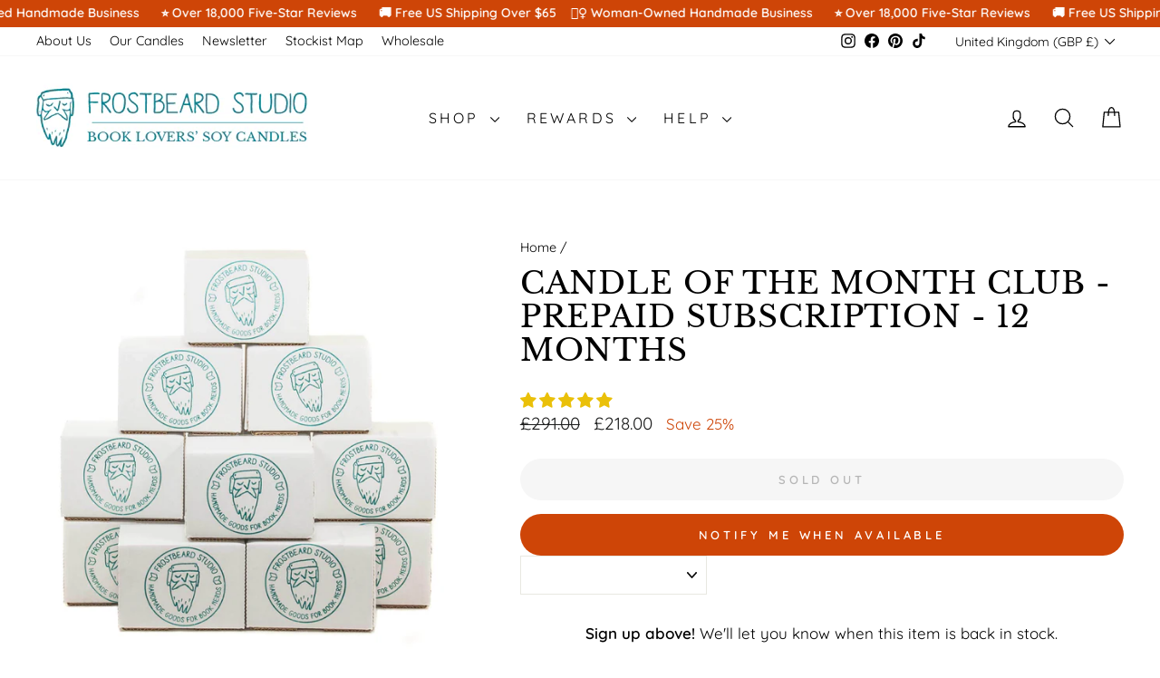

--- FILE ---
content_type: text/html; charset=utf-8
request_url: https://www.frostbeardstudio.com/en-uk/products/candle-of-the-month-subscription-12x
body_size: 64918
content:
<!doctype html>
<html class="no-js" lang="en" dir="ltr">
<head>

  
  
  <meta charset="utf-8">
  <meta http-equiv="X-UA-Compatible" content="IE=edge,chrome=1">
  <meta name="viewport" content="width=device-width,initial-scale=1">
  <meta name="theme-color" content="#ce4507">
  
  <link rel="preconnect" href="https://cdn.shopify.com" crossorigin>
  <link rel="preconnect" href="https://fonts.shopifycdn.com">
  <link rel="dns-prefetch" href="https://ajax.googleapis.com">
  <link rel="dns-prefetch" href="https://maps.googleapis.com">
  <link rel="dns-prefetch" href="https://maps.gstatic.com">
  
  <!-- Canonical URL script -->
  
    <link rel="canonical" href="https://www.frostbeardstudio.com/en-uk/products/candle-of-the-month-subscription-12x" />

<link rel="shortcut icon" href="//www.frostbeardstudio.com/cdn/shop/files/frostbeard_favicon_0cc14bd7-3953-4899-93f4-c6c9af3e878f_32x32.png?v=1738557714" type="image/png" /><title>Prepaid Monthly Candle Subscription - 12 Months︱Frostbeard
&ndash; Frostbeard Studio
</title>
<meta name="description" content="Join our Candle of the Month Club to get a brand new candle shipped to you each month for a year! Get the subscription for you or a book loving friend."><meta property="og:site_name" content="Frostbeard Studio">
  <meta property="og:url" content="https://www.frostbeardstudio.com/en-uk/products/candle-of-the-month-subscription-12x">
  <meta property="og:title" content="Candle of the Month Club - Prepaid Subscription - 12 Months">
  <meta property="og:type" content="product">
  <meta property="og:description" content="Join our Candle of the Month Club to get a brand new candle shipped to you each month for a year! Get the subscription for you or a book loving friend."><meta property="og:image" content="http://www.frostbeardstudio.com/cdn/shop/products/candle_of_the_month_subscription_12x_14b1cebb-3e5f-47c3-9481-88b0c498b680.jpg?v=1703614498">
    <meta property="og:image:secure_url" content="https://www.frostbeardstudio.com/cdn/shop/products/candle_of_the_month_subscription_12x_14b1cebb-3e5f-47c3-9481-88b0c498b680.jpg?v=1703614498">
    <meta property="og:image:width" content="2048">
    <meta property="og:image:height" content="2048"><meta name="twitter:site" content="@">
  <meta name="twitter:card" content="summary_large_image">
  <meta name="twitter:title" content="Candle of the Month Club - Prepaid Subscription - 12 Months">
  <meta name="twitter:description" content="Join our Candle of the Month Club to get a brand new candle shipped to you each month for a year! Get the subscription for you or a book loving friend.">
<script type="text/javascript">const observer = new MutationObserver(e => { e.forEach(({ addedNodes: e }) => { e.forEach(e => { 1 === e.nodeType && "SCRIPT" === e.tagName && (e.innerHTML.includes("asyncLoad") && (e.innerHTML = e.innerHTML.replace("if(window.attachEvent)", "document.addEventListener('asyncLazyLoad',function(event){asyncLoad();});if(window.attachEvent)").replaceAll(", asyncLoad", ", function(){}")), e.innerHTML.includes("PreviewBarInjector") && (e.innerHTML = e.innerHTML.replace("DOMContentLoaded", "asyncLazyLoad")), (e.className == 'analytics') && (e.type = 'text/lazyload'),(e.src.includes("assets/storefront/features")||e.src.includes("assets/shopify_pay")||e.src.includes("connect.facebook.net"))&&(e.setAttribute("data-src", e.src), e.removeAttribute("src")))})})});observer.observe(document.documentElement,{childList:!0,subtree:!0})</script>
  <script src="//www.frostbeardstudio.com/cdn/shop/t/240/assets/preconnect_resources.js?v=80534386708920103441768352933" type="text/javascript"></script>
  <script src="//www.frostbeardstudio.com/cdn/shop/t/240/assets/globo_checkout.js?v=152603326178519057281768352933" type="text/javascript"></script>
<style data-shopify>@font-face {
  font-family: "Libre Baskerville";
  font-weight: 400;
  font-style: normal;
  font-display: swap;
  src: url("//www.frostbeardstudio.com/cdn/fonts/libre_baskerville/librebaskerville_n4.2ec9ee517e3ce28d5f1e6c6e75efd8a97e59c189.woff2") format("woff2"),
       url("//www.frostbeardstudio.com/cdn/fonts/libre_baskerville/librebaskerville_n4.323789551b85098885c8eccedfb1bd8f25f56007.woff") format("woff");
}

  @font-face {
  font-family: Quicksand;
  font-weight: 400;
  font-style: normal;
  font-display: swap;
  src: url("//www.frostbeardstudio.com/cdn/fonts/quicksand/quicksand_n4.bf8322a9d1da765aa396ad7b6eeb81930a6214de.woff2") format("woff2"),
       url("//www.frostbeardstudio.com/cdn/fonts/quicksand/quicksand_n4.fa4cbd232d3483059e72b11f7239959a64c98426.woff") format("woff");
}


  @font-face {
  font-family: Quicksand;
  font-weight: 600;
  font-style: normal;
  font-display: swap;
  src: url("//www.frostbeardstudio.com/cdn/fonts/quicksand/quicksand_n6.2d744c302b66242b8689223a01c2ae7d363b7b45.woff2") format("woff2"),
       url("//www.frostbeardstudio.com/cdn/fonts/quicksand/quicksand_n6.0d771117677705be6acb5844d65cf2b9cbf6ea3d.woff") format("woff");
}

  
  
</style><link href="//www.frostbeardstudio.com/cdn/shop/t/240/assets/theme.css?v=179777898692417698631768353300" rel="stylesheet" type="text/css" media="all" />
<style data-shopify>:root {
    --typeHeaderPrimary: "Libre Baskerville";
    --typeHeaderFallback: serif;
    --typeHeaderSize: 40px;
    --typeHeaderWeight: 400;
    --typeHeaderLineHeight: 1.1;
    --typeHeaderSpacing: 0.025em;

    --typeBasePrimary:Quicksand;
    --typeBaseFallback:sans-serif;
    --typeBaseSize: 17px;
    --typeBaseWeight: 400;
    --typeBaseSpacing: 0.0em;
    --typeBaseLineHeight: 1.5;
    --typeBaselineHeightMinus01: 1.4;

    --typeCollectionTitle: 20px;

    --iconWeight: 3px;
    --iconLinecaps: round;

    
        --buttonRadius: 50px;
    

    --colorGridOverlayOpacity: 0.1;
    }

    .placeholder-content {
    background-image: linear-gradient(100deg, #ffffff 40%, #f7f7f7 63%, #ffffff 79%);
    }</style><script>
    document.documentElement.className = document.documentElement.className.replace('no-js', 'js');

    window.theme = window.theme || {};
    theme.routes = {
      home: "/en-uk",
      cart: "/en-uk/cart.js",
      cartPage: "/en-uk/cart",
      cartAdd: "/en-uk/cart/add.js",
      cartChange: "/en-uk/cart/change.js",
      search: "/en-uk/search",
      predictiveSearch: "/en-uk/search/suggest"
    };
    theme.strings = {
      soldOut: "Sold Out",
      unavailable: "Unavailable",
      inStockLabel: "In stock, ready to ship",
      oneStockLabel: "Low stock - [count] item left",
      otherStockLabel: "Low stock - [count] items left",
      willNotShipUntil: "Ready to ship [date]",
      willBeInStockAfter: "Back in stock [date]",
      waitingForStock: "Backordered, shipping soon",
      savePrice: "Save [saved_amount]",
      cartEmpty: "Your cart is currently empty.",
      cartTermsConfirmation: "You must agree with the terms and conditions of sales to check out",
      searchCollections: "Collections",
      searchPages: "Pages",
      searchArticles: "Articles",
      productFrom: "from ",
      maxQuantity: "You can only have [quantity] of [title] in your cart."
    };
    theme.settings = {
      cartType: "drawer",
      isCustomerTemplate: false,
      moneyFormat: "£{{amount}}",
      saveType: "percent",
      productImageSize: "natural",
      productImageCover: false,
      predictiveSearch: true,
      predictiveSearchType: null,
      predictiveSearchVendor: false,
      predictiveSearchPrice: false,
      quickView: false,
      themeName: 'Impulse',
      themeVersion: "7.4.1"
    };
  </script>

  <script>window.performance && window.performance.mark && window.performance.mark('shopify.content_for_header.start');</script><meta id="shopify-digital-wallet" name="shopify-digital-wallet" content="/9438048/digital_wallets/dialog">
<meta name="shopify-checkout-api-token" content="83fa4d8f5008191ba831ef65e6489e74">
<meta id="in-context-paypal-metadata" data-shop-id="9438048" data-venmo-supported="false" data-environment="production" data-locale="en_US" data-paypal-v4="true" data-currency="GBP">
<link rel="alternate" hreflang="x-default" href="https://www.frostbeardstudio.com/products/candle-of-the-month-subscription-12x">
<link rel="alternate" hreflang="en-GB" href="https://www.frostbeardstudio.com/en-uk/products/candle-of-the-month-subscription-12x">
<link rel="alternate" hreflang="en-AU" href="https://www.frostbeardstudio.com/en-au/products/candle-of-the-month-subscription-12x">
<link rel="alternate" hreflang="en-CA" href="https://www.frostbeardstudio.com/en-ca/products/candle-of-the-month-subscription-12x">
<link rel="alternate" hreflang="en-US" href="https://www.frostbeardstudio.com/products/candle-of-the-month-subscription-12x">
<link rel="alternate" type="application/json+oembed" href="https://www.frostbeardstudio.com/en-uk/products/candle-of-the-month-subscription-12x.oembed">
<script async="async" src="/checkouts/internal/preloads.js?locale=en-GB"></script>
<link rel="preconnect" href="https://shop.app" crossorigin="anonymous">
<script async="async" src="https://shop.app/checkouts/internal/preloads.js?locale=en-GB&shop_id=9438048" crossorigin="anonymous"></script>
<script id="apple-pay-shop-capabilities" type="application/json">{"shopId":9438048,"countryCode":"US","currencyCode":"GBP","merchantCapabilities":["supports3DS"],"merchantId":"gid:\/\/shopify\/Shop\/9438048","merchantName":"Frostbeard Studio","requiredBillingContactFields":["postalAddress","email"],"requiredShippingContactFields":["postalAddress","email"],"shippingType":"shipping","supportedNetworks":["visa","masterCard","amex","discover","elo","jcb"],"total":{"type":"pending","label":"Frostbeard Studio","amount":"1.00"},"shopifyPaymentsEnabled":true,"supportsSubscriptions":true}</script>
<script id="shopify-features" type="application/json">{"accessToken":"83fa4d8f5008191ba831ef65e6489e74","betas":["rich-media-storefront-analytics"],"domain":"www.frostbeardstudio.com","predictiveSearch":true,"shopId":9438048,"locale":"en"}</script>
<script>var Shopify = Shopify || {};
Shopify.shop = "frostbeard-studio.myshopify.com";
Shopify.locale = "en";
Shopify.currency = {"active":"GBP","rate":"0.75731383"};
Shopify.country = "GB";
Shopify.theme = {"name":"January 2026 - Shipping Delays","id":149552038044,"schema_name":"Impulse","schema_version":"7.4.1","theme_store_id":857,"role":"main"};
Shopify.theme.handle = "null";
Shopify.theme.style = {"id":null,"handle":null};
Shopify.cdnHost = "www.frostbeardstudio.com/cdn";
Shopify.routes = Shopify.routes || {};
Shopify.routes.root = "/en-uk/";</script>
<script type="module">!function(o){(o.Shopify=o.Shopify||{}).modules=!0}(window);</script>
<script>!function(o){function n(){var o=[];function n(){o.push(Array.prototype.slice.apply(arguments))}return n.q=o,n}var t=o.Shopify=o.Shopify||{};t.loadFeatures=n(),t.autoloadFeatures=n()}(window);</script>
<script>
  window.ShopifyPay = window.ShopifyPay || {};
  window.ShopifyPay.apiHost = "shop.app\/pay";
  window.ShopifyPay.redirectState = null;
</script>
<script id="shop-js-analytics" type="application/json">{"pageType":"product"}</script>
<script defer="defer" async type="module" src="//www.frostbeardstudio.com/cdn/shopifycloud/shop-js/modules/v2/client.init-shop-cart-sync_C5BV16lS.en.esm.js"></script>
<script defer="defer" async type="module" src="//www.frostbeardstudio.com/cdn/shopifycloud/shop-js/modules/v2/chunk.common_CygWptCX.esm.js"></script>
<script type="module">
  await import("//www.frostbeardstudio.com/cdn/shopifycloud/shop-js/modules/v2/client.init-shop-cart-sync_C5BV16lS.en.esm.js");
await import("//www.frostbeardstudio.com/cdn/shopifycloud/shop-js/modules/v2/chunk.common_CygWptCX.esm.js");

  window.Shopify.SignInWithShop?.initShopCartSync?.({"fedCMEnabled":true,"windoidEnabled":true});

</script>
<script>
  window.Shopify = window.Shopify || {};
  if (!window.Shopify.featureAssets) window.Shopify.featureAssets = {};
  window.Shopify.featureAssets['shop-js'] = {"shop-cart-sync":["modules/v2/client.shop-cart-sync_ZFArdW7E.en.esm.js","modules/v2/chunk.common_CygWptCX.esm.js"],"init-fed-cm":["modules/v2/client.init-fed-cm_CmiC4vf6.en.esm.js","modules/v2/chunk.common_CygWptCX.esm.js"],"shop-button":["modules/v2/client.shop-button_tlx5R9nI.en.esm.js","modules/v2/chunk.common_CygWptCX.esm.js"],"shop-cash-offers":["modules/v2/client.shop-cash-offers_DOA2yAJr.en.esm.js","modules/v2/chunk.common_CygWptCX.esm.js","modules/v2/chunk.modal_D71HUcav.esm.js"],"init-windoid":["modules/v2/client.init-windoid_sURxWdc1.en.esm.js","modules/v2/chunk.common_CygWptCX.esm.js"],"shop-toast-manager":["modules/v2/client.shop-toast-manager_ClPi3nE9.en.esm.js","modules/v2/chunk.common_CygWptCX.esm.js"],"init-shop-email-lookup-coordinator":["modules/v2/client.init-shop-email-lookup-coordinator_B8hsDcYM.en.esm.js","modules/v2/chunk.common_CygWptCX.esm.js"],"init-shop-cart-sync":["modules/v2/client.init-shop-cart-sync_C5BV16lS.en.esm.js","modules/v2/chunk.common_CygWptCX.esm.js"],"avatar":["modules/v2/client.avatar_BTnouDA3.en.esm.js"],"pay-button":["modules/v2/client.pay-button_FdsNuTd3.en.esm.js","modules/v2/chunk.common_CygWptCX.esm.js"],"init-customer-accounts":["modules/v2/client.init-customer-accounts_DxDtT_ad.en.esm.js","modules/v2/client.shop-login-button_C5VAVYt1.en.esm.js","modules/v2/chunk.common_CygWptCX.esm.js","modules/v2/chunk.modal_D71HUcav.esm.js"],"init-shop-for-new-customer-accounts":["modules/v2/client.init-shop-for-new-customer-accounts_ChsxoAhi.en.esm.js","modules/v2/client.shop-login-button_C5VAVYt1.en.esm.js","modules/v2/chunk.common_CygWptCX.esm.js","modules/v2/chunk.modal_D71HUcav.esm.js"],"shop-login-button":["modules/v2/client.shop-login-button_C5VAVYt1.en.esm.js","modules/v2/chunk.common_CygWptCX.esm.js","modules/v2/chunk.modal_D71HUcav.esm.js"],"init-customer-accounts-sign-up":["modules/v2/client.init-customer-accounts-sign-up_CPSyQ0Tj.en.esm.js","modules/v2/client.shop-login-button_C5VAVYt1.en.esm.js","modules/v2/chunk.common_CygWptCX.esm.js","modules/v2/chunk.modal_D71HUcav.esm.js"],"shop-follow-button":["modules/v2/client.shop-follow-button_Cva4Ekp9.en.esm.js","modules/v2/chunk.common_CygWptCX.esm.js","modules/v2/chunk.modal_D71HUcav.esm.js"],"checkout-modal":["modules/v2/client.checkout-modal_BPM8l0SH.en.esm.js","modules/v2/chunk.common_CygWptCX.esm.js","modules/v2/chunk.modal_D71HUcav.esm.js"],"lead-capture":["modules/v2/client.lead-capture_Bi8yE_yS.en.esm.js","modules/v2/chunk.common_CygWptCX.esm.js","modules/v2/chunk.modal_D71HUcav.esm.js"],"shop-login":["modules/v2/client.shop-login_D6lNrXab.en.esm.js","modules/v2/chunk.common_CygWptCX.esm.js","modules/v2/chunk.modal_D71HUcav.esm.js"],"payment-terms":["modules/v2/client.payment-terms_CZxnsJam.en.esm.js","modules/v2/chunk.common_CygWptCX.esm.js","modules/v2/chunk.modal_D71HUcav.esm.js"]};
</script>
<script>(function() {
  var isLoaded = false;
  function asyncLoad() {
    if (isLoaded) return;
    isLoaded = true;
    var urls = ["https:\/\/static.rechargecdn.com\/assets\/js\/widget.min.js?shop=frostbeard-studio.myshopify.com","\/\/cdn.shopify.com\/proxy\/a1eb9da65459285891ef3ddf0924ea7422bbb65c2044fab050344f6483b54e01\/static.cdn.printful.com\/static\/js\/external\/shopify-product-customizer.js?v=0.28\u0026shop=frostbeard-studio.myshopify.com\u0026sp-cache-control=cHVibGljLCBtYXgtYWdlPTkwMA","https:\/\/config.gorgias.chat\/bundle-loader\/01HRT3CJAEJ1G7Z2QNT1HWZG08?source=shopify1click\u0026shop=frostbeard-studio.myshopify.com","https:\/\/cdn.9gtb.com\/loader.js?g_cvt_id=32e978f4-fcc4-4e04-ab79-5666dfe74eb8\u0026shop=frostbeard-studio.myshopify.com"];
    for (var i = 0; i < urls.length; i++) {
      var s = document.createElement('script');
      s.type = 'text/javascript';
      s.async = true;
      s.src = urls[i];
      var x = document.getElementsByTagName('script')[0];
      x.parentNode.insertBefore(s, x);
    }
  };
  if(window.attachEvent) {
    window.attachEvent('onload', asyncLoad);
  } else {
    window.addEventListener('load', asyncLoad, false);
  }
})();</script>
<script id="__st">var __st={"a":9438048,"offset":-21600,"reqid":"60973dcb-22de-4d03-a246-bef392bcc62d-1768787667","pageurl":"www.frostbeardstudio.com\/en-uk\/products\/candle-of-the-month-subscription-12x","u":"0a4ddf205343","p":"product","rtyp":"product","rid":9617149073};</script>
<script>window.ShopifyPaypalV4VisibilityTracking = true;</script>
<script id="captcha-bootstrap">!function(){'use strict';const t='contact',e='account',n='new_comment',o=[[t,t],['blogs',n],['comments',n],[t,'customer']],c=[[e,'customer_login'],[e,'guest_login'],[e,'recover_customer_password'],[e,'create_customer']],r=t=>t.map((([t,e])=>`form[action*='/${t}']:not([data-nocaptcha='true']) input[name='form_type'][value='${e}']`)).join(','),a=t=>()=>t?[...document.querySelectorAll(t)].map((t=>t.form)):[];function s(){const t=[...o],e=r(t);return a(e)}const i='password',u='form_key',d=['recaptcha-v3-token','g-recaptcha-response','h-captcha-response',i],f=()=>{try{return window.sessionStorage}catch{return}},m='__shopify_v',_=t=>t.elements[u];function p(t,e,n=!1){try{const o=window.sessionStorage,c=JSON.parse(o.getItem(e)),{data:r}=function(t){const{data:e,action:n}=t;return t[m]||n?{data:e,action:n}:{data:t,action:n}}(c);for(const[e,n]of Object.entries(r))t.elements[e]&&(t.elements[e].value=n);n&&o.removeItem(e)}catch(o){console.error('form repopulation failed',{error:o})}}const l='form_type',E='cptcha';function T(t){t.dataset[E]=!0}const w=window,h=w.document,L='Shopify',v='ce_forms',y='captcha';let A=!1;((t,e)=>{const n=(g='f06e6c50-85a8-45c8-87d0-21a2b65856fe',I='https://cdn.shopify.com/shopifycloud/storefront-forms-hcaptcha/ce_storefront_forms_captcha_hcaptcha.v1.5.2.iife.js',D={infoText:'Protected by hCaptcha',privacyText:'Privacy',termsText:'Terms'},(t,e,n)=>{const o=w[L][v],c=o.bindForm;if(c)return c(t,g,e,D).then(n);var r;o.q.push([[t,g,e,D],n]),r=I,A||(h.body.append(Object.assign(h.createElement('script'),{id:'captcha-provider',async:!0,src:r})),A=!0)});var g,I,D;w[L]=w[L]||{},w[L][v]=w[L][v]||{},w[L][v].q=[],w[L][y]=w[L][y]||{},w[L][y].protect=function(t,e){n(t,void 0,e),T(t)},Object.freeze(w[L][y]),function(t,e,n,w,h,L){const[v,y,A,g]=function(t,e,n){const i=e?o:[],u=t?c:[],d=[...i,...u],f=r(d),m=r(i),_=r(d.filter((([t,e])=>n.includes(e))));return[a(f),a(m),a(_),s()]}(w,h,L),I=t=>{const e=t.target;return e instanceof HTMLFormElement?e:e&&e.form},D=t=>v().includes(t);t.addEventListener('submit',(t=>{const e=I(t);if(!e)return;const n=D(e)&&!e.dataset.hcaptchaBound&&!e.dataset.recaptchaBound,o=_(e),c=g().includes(e)&&(!o||!o.value);(n||c)&&t.preventDefault(),c&&!n&&(function(t){try{if(!f())return;!function(t){const e=f();if(!e)return;const n=_(t);if(!n)return;const o=n.value;o&&e.removeItem(o)}(t);const e=Array.from(Array(32),(()=>Math.random().toString(36)[2])).join('');!function(t,e){_(t)||t.append(Object.assign(document.createElement('input'),{type:'hidden',name:u})),t.elements[u].value=e}(t,e),function(t,e){const n=f();if(!n)return;const o=[...t.querySelectorAll(`input[type='${i}']`)].map((({name:t})=>t)),c=[...d,...o],r={};for(const[a,s]of new FormData(t).entries())c.includes(a)||(r[a]=s);n.setItem(e,JSON.stringify({[m]:1,action:t.action,data:r}))}(t,e)}catch(e){console.error('failed to persist form',e)}}(e),e.submit())}));const S=(t,e)=>{t&&!t.dataset[E]&&(n(t,e.some((e=>e===t))),T(t))};for(const o of['focusin','change'])t.addEventListener(o,(t=>{const e=I(t);D(e)&&S(e,y())}));const B=e.get('form_key'),M=e.get(l),P=B&&M;t.addEventListener('DOMContentLoaded',(()=>{const t=y();if(P)for(const e of t)e.elements[l].value===M&&p(e,B);[...new Set([...A(),...v().filter((t=>'true'===t.dataset.shopifyCaptcha))])].forEach((e=>S(e,t)))}))}(h,new URLSearchParams(w.location.search),n,t,e,['guest_login'])})(!0,!0)}();</script>
<script integrity="sha256-4kQ18oKyAcykRKYeNunJcIwy7WH5gtpwJnB7kiuLZ1E=" data-source-attribution="shopify.loadfeatures" defer="defer" src="//www.frostbeardstudio.com/cdn/shopifycloud/storefront/assets/storefront/load_feature-a0a9edcb.js" crossorigin="anonymous"></script>
<script crossorigin="anonymous" defer="defer" src="//www.frostbeardstudio.com/cdn/shopifycloud/storefront/assets/shopify_pay/storefront-65b4c6d7.js?v=20250812"></script>
<script data-source-attribution="shopify.dynamic_checkout.dynamic.init">var Shopify=Shopify||{};Shopify.PaymentButton=Shopify.PaymentButton||{isStorefrontPortableWallets:!0,init:function(){window.Shopify.PaymentButton.init=function(){};var t=document.createElement("script");t.src="https://www.frostbeardstudio.com/cdn/shopifycloud/portable-wallets/latest/portable-wallets.en.js",t.type="module",document.head.appendChild(t)}};
</script>
<script data-source-attribution="shopify.dynamic_checkout.buyer_consent">
  function portableWalletsHideBuyerConsent(e){var t=document.getElementById("shopify-buyer-consent"),n=document.getElementById("shopify-subscription-policy-button");t&&n&&(t.classList.add("hidden"),t.setAttribute("aria-hidden","true"),n.removeEventListener("click",e))}function portableWalletsShowBuyerConsent(e){var t=document.getElementById("shopify-buyer-consent"),n=document.getElementById("shopify-subscription-policy-button");t&&n&&(t.classList.remove("hidden"),t.removeAttribute("aria-hidden"),n.addEventListener("click",e))}window.Shopify?.PaymentButton&&(window.Shopify.PaymentButton.hideBuyerConsent=portableWalletsHideBuyerConsent,window.Shopify.PaymentButton.showBuyerConsent=portableWalletsShowBuyerConsent);
</script>
<script data-source-attribution="shopify.dynamic_checkout.cart.bootstrap">document.addEventListener("DOMContentLoaded",(function(){function t(){return document.querySelector("shopify-accelerated-checkout-cart, shopify-accelerated-checkout")}if(t())Shopify.PaymentButton.init();else{new MutationObserver((function(e,n){t()&&(Shopify.PaymentButton.init(),n.disconnect())})).observe(document.body,{childList:!0,subtree:!0})}}));
</script>
<script id='scb4127' type='text/javascript' async='' src='https://www.frostbeardstudio.com/cdn/shopifycloud/privacy-banner/storefront-banner.js'></script><link id="shopify-accelerated-checkout-styles" rel="stylesheet" media="screen" href="https://www.frostbeardstudio.com/cdn/shopifycloud/portable-wallets/latest/accelerated-checkout-backwards-compat.css" crossorigin="anonymous">
<style id="shopify-accelerated-checkout-cart">
        #shopify-buyer-consent {
  margin-top: 1em;
  display: inline-block;
  width: 100%;
}

#shopify-buyer-consent.hidden {
  display: none;
}

#shopify-subscription-policy-button {
  background: none;
  border: none;
  padding: 0;
  text-decoration: underline;
  font-size: inherit;
  cursor: pointer;
}

#shopify-subscription-policy-button::before {
  box-shadow: none;
}

      </style>

<script>window.performance && window.performance.mark && window.performance.mark('shopify.content_for_header.end');</script>

  <script src="//www.frostbeardstudio.com/cdn/shop/t/240/assets/vendor-scripts-v11.js" defer="defer"></script>

  <script src="//www.frostbeardstudio.com/cdn/shop/t/240/assets/theme.js?v=140389446825931824171768352933" defer="defer"></script>


<!-- BEGIN app block: shopify://apps/upstackified-universal-pixel/blocks/adtScript/2ef9f833-e251-4eed-af16-8dca98b27a2f --><script></script>
<script></script>
<script></script>


  <meta property="adtr:tags" content="candle of the month, On Sale, preorder, subscription, ">
  <meta property="adtr:product" content="9617149073">
  <meta property="adtr:product_type" content="">
  <meta
    property="adtr:collections"
    content="429731793, 308003569820, 307451691164, "
  >
  <meta
    property="adtr:collection_titles"
    content="Candle Subscription Box, Gift Subscriptions, Last Minute Gifts, "
  >




<meta property="adtr:loading" content="">



    
    
      <script async src="https://prod2-cdn.upstackified.com/scripts/px/adtr-shopify.min.js"></script>
      <script>
        try {
          window._adtrPixelDetails = 'eeb985c9-e674-4ca2-9766-eb41a553aae7';
          var metaCollection = [];
          var metaProduct = [];
          var metaTag = [];
          var metaType = [];
          if (document.querySelector("meta[property='adtr:collections']") != null) {
            metaCollection = document
              .querySelector("meta[property='adtr:collections']")
              .getAttribute('content')
              .split(',');
          }
          if (document.querySelector("meta[property='adtr:product']") != null) {
            metaProduct = document.querySelector("meta[property='adtr:product']").getAttribute('content').split(',');
          }
          if (document.querySelector("meta[property='adtr:tags']") != null) {
            metaTag = document.querySelector("meta[property='adtr:tags']").getAttribute('content').split(',');
          }
          if (document.querySelector("meta[property='adtr:product_type']") != null) {
            metaType = document.querySelector("meta[property='adtr:product_type']").getAttribute('content').split(',');
          }

          function arrayContainsMapping(metaMappings, mappings) {
            try {
              mappings = mappings.map((item) => item.toString());
              if (mappings.length && metaMappings.length) {
                for (let i = 0; i < metaMappings.length; i++) {
                  if (mappings.includes(metaMappings[i].trim())) {
                    return true;
                  }
                }
              }
              return false;
            } catch (e) {
              console.error(e);
            }
          }

          function _adqLoadTag() {
            try {
              window._upsLoaded = 0;
              window._upssqueue = window._upssqueue || [];
              window._upstack = window?._upstack || function () {
                window._upssqueue.push(arguments);
              };

              window._upssClient = function () {
                window._upssqueue.push(arguments);
              };
              window._upssClient('init');
            } catch (e) {
              console.error(e);
            }
          }

          let retryCount = 0;
          function waitForPixelId() {
            if (window && typeof window._adtrPixelDetails !== 'undefined') {
              _adqLoadTag();
            } else {
              if (retryCount < 25) {
                //console.log('retrying...' + retryCount);
                retryCount++;
                setTimeout(waitForPixelId, 250);
              }
            }
          }

          waitForPixelId();

          
            window._adtrProductDetails = {
              id: 9617149073,
              title: "Candle of the Month Club - Prepaid Subscription - 12 Months",
              sku: "",
              brand: "Frostbeard Studio",
              variants: [{"id":42564098687132,"title":"8 oz Jar","option1":"8 oz Jar","option2":null,"option3":null,"sku":"COTM-8OZ","requires_shipping":true,"taxable":true,"featured_image":{"id":11648072843327,"product_id":9617149073,"position":1,"created_at":"2019-08-05T15:52:02-05:00","updated_at":"2023-12-26T12:14:58-06:00","alt":"Candle of the Month - 12 Month Subscription  -  8 oz Jar  -  Subscription  -  Frostbeard Studio","width":2048,"height":2048,"src":"\/\/www.frostbeardstudio.com\/cdn\/shop\/products\/candle_of_the_month_subscription_12x_14b1cebb-3e5f-47c3-9481-88b0c498b680.jpg?v=1703614498","variant_ids":[42564098687132,42564098719900]},"available":false,"name":"Candle of the Month Club - Prepaid Subscription - 12 Months - 8 oz Jar","public_title":"8 oz Jar","options":["8 oz Jar"],"price":21800,"weight":454,"compare_at_price":29100,"inventory_quantity":null,"inventory_management":"shopify","inventory_policy":"deny","barcode":"","featured_media":{"alt":"Candle of the Month - 12 Month Subscription  -  8 oz Jar  -  Subscription  -  Frostbeard Studio","id":23344087177,"position":1,"preview_image":{"aspect_ratio":1.0,"height":2048,"width":2048,"src":"\/\/www.frostbeardstudio.com\/cdn\/shop\/products\/candle_of_the_month_subscription_12x_14b1cebb-3e5f-47c3-9481-88b0c498b680.jpg?v=1703614498"}},"requires_selling_plan":true,"selling_plan_allocations":[{"price_adjustments":[{"position":1,"price":21800}],"price":21800,"compare_at_price":21800,"per_delivery_price":21800,"selling_plan_id":2147025052,"selling_plan_group_id":"0c3a990b969c9db452ca5ee645ebc83ba77283e3"}],"quantity_rule":{"min":1,"max":null,"increment":1}},{"id":42564098719900,"title":"Wax Melts","option1":"Wax Melts","option2":null,"option3":null,"sku":"COTM-MELT","requires_shipping":true,"taxable":true,"featured_image":{"id":11648072843327,"product_id":9617149073,"position":1,"created_at":"2019-08-05T15:52:02-05:00","updated_at":"2023-12-26T12:14:58-06:00","alt":"Candle of the Month - 12 Month Subscription  -  8 oz Jar  -  Subscription  -  Frostbeard Studio","width":2048,"height":2048,"src":"\/\/www.frostbeardstudio.com\/cdn\/shop\/products\/candle_of_the_month_subscription_12x_14b1cebb-3e5f-47c3-9481-88b0c498b680.jpg?v=1703614498","variant_ids":[42564098687132,42564098719900]},"available":false,"name":"Candle of the Month Club - Prepaid Subscription - 12 Months - Wax Melts","public_title":"Wax Melts","options":["Wax Melts"],"price":17700,"weight":198,"compare_at_price":23600,"inventory_quantity":null,"inventory_management":"shopify","inventory_policy":"deny","barcode":"","featured_media":{"alt":"Candle of the Month - 12 Month Subscription  -  8 oz Jar  -  Subscription  -  Frostbeard Studio","id":23344087177,"position":1,"preview_image":{"aspect_ratio":1.0,"height":2048,"width":2048,"src":"\/\/www.frostbeardstudio.com\/cdn\/shop\/products\/candle_of_the_month_subscription_12x_14b1cebb-3e5f-47c3-9481-88b0c498b680.jpg?v=1703614498"}},"requires_selling_plan":true,"selling_plan_allocations":[{"price_adjustments":[{"position":1,"price":17700}],"price":17700,"compare_at_price":17700,"per_delivery_price":17700,"selling_plan_id":2147025052,"selling_plan_group_id":"0c3a990b969c9db452ca5ee645ebc83ba77283e3"}],"quantity_rule":{"min":1,"max":null,"increment":1}}],
              price: 17700,
              images: ["\/\/www.frostbeardstudio.com\/cdn\/shop\/products\/candle_of_the_month_subscription_12x_14b1cebb-3e5f-47c3-9481-88b0c498b680.jpg?v=1703614498","\/\/www.frostbeardstudio.com\/cdn\/shop\/files\/candle_of_the_month_subscription_mailbox_d16d5a81-0abd-448f-b7d6-b8920bdec8cc.jpg?v=1733940750","\/\/www.frostbeardstudio.com\/cdn\/shop\/files\/candle_of_the_month_subscription_lifestyle_15db60fb-da9f-4eaa-b317-5e7446c80a4d.jpg?v=1733940740"],
              product_type: "Subscription"
            };
          
        } catch (e) {
          console.error(e);
        }
      </script>
    


<!-- END app block --><!-- BEGIN app block: shopify://apps/gorgias-live-chat-helpdesk/blocks/gorgias/a66db725-7b96-4e3f-916e-6c8e6f87aaaa -->
<script defer data-gorgias-loader-chat src="https://config.gorgias.chat/bundle-loader/shopify/frostbeard-studio.myshopify.com"></script>


<script defer data-gorgias-loader-convert  src="https://cdn.9gtb.com/loader.js"></script>


<script defer data-gorgias-loader-mailto-replace  src="https://config.gorgias.help/api/contact-forms/replace-mailto-script.js?shopName=frostbeard-studio"></script>


<!-- END app block --><!-- BEGIN app block: shopify://apps/klaviyo-email-marketing-sms/blocks/klaviyo-onsite-embed/2632fe16-c075-4321-a88b-50b567f42507 -->












  <script async src="https://static.klaviyo.com/onsite/js/MsqrXz/klaviyo.js?company_id=MsqrXz"></script>
  <script>!function(){if(!window.klaviyo){window._klOnsite=window._klOnsite||[];try{window.klaviyo=new Proxy({},{get:function(n,i){return"push"===i?function(){var n;(n=window._klOnsite).push.apply(n,arguments)}:function(){for(var n=arguments.length,o=new Array(n),w=0;w<n;w++)o[w]=arguments[w];var t="function"==typeof o[o.length-1]?o.pop():void 0,e=new Promise((function(n){window._klOnsite.push([i].concat(o,[function(i){t&&t(i),n(i)}]))}));return e}}})}catch(n){window.klaviyo=window.klaviyo||[],window.klaviyo.push=function(){var n;(n=window._klOnsite).push.apply(n,arguments)}}}}();</script>

  
    <script id="viewed_product">
      if (item == null) {
        var _learnq = _learnq || [];

        var MetafieldReviews = null
        var MetafieldYotpoRating = null
        var MetafieldYotpoCount = null
        var MetafieldLooxRating = null
        var MetafieldLooxCount = null
        var okendoProduct = null
        var okendoProductReviewCount = null
        var okendoProductReviewAverageValue = null
        try {
          // The following fields are used for Customer Hub recently viewed in order to add reviews.
          // This information is not part of __kla_viewed. Instead, it is part of __kla_viewed_reviewed_items
          MetafieldReviews = {"rating":{"scale_min":"1.0","scale_max":"5.0","value":"4.84"},"rating_count":129};
          MetafieldYotpoRating = null
          MetafieldYotpoCount = null
          MetafieldLooxRating = null
          MetafieldLooxCount = null

          okendoProduct = null
          // If the okendo metafield is not legacy, it will error, which then requires the new json formatted data
          if (okendoProduct && 'error' in okendoProduct) {
            okendoProduct = null
          }
          okendoProductReviewCount = okendoProduct ? okendoProduct.reviewCount : null
          okendoProductReviewAverageValue = okendoProduct ? okendoProduct.reviewAverageValue : null
        } catch (error) {
          console.error('Error in Klaviyo onsite reviews tracking:', error);
        }

        var item = {
          Name: "Candle of the Month Club - Prepaid Subscription - 12 Months",
          ProductID: 9617149073,
          Categories: ["Candle Subscription Box","Gift Subscriptions","Last Minute Gifts"],
          ImageURL: "https://www.frostbeardstudio.com/cdn/shop/products/candle_of_the_month_subscription_12x_14b1cebb-3e5f-47c3-9481-88b0c498b680_grande.jpg?v=1703614498",
          URL: "https://www.frostbeardstudio.com/en-uk/products/candle-of-the-month-subscription-12x",
          Brand: "Frostbeard Studio",
          Price: "£177.00",
          Value: "177.00",
          CompareAtPrice: "£291.00"
        };
        _learnq.push(['track', 'Viewed Product', item]);
        _learnq.push(['trackViewedItem', {
          Title: item.Name,
          ItemId: item.ProductID,
          Categories: item.Categories,
          ImageUrl: item.ImageURL,
          Url: item.URL,
          Metadata: {
            Brand: item.Brand,
            Price: item.Price,
            Value: item.Value,
            CompareAtPrice: item.CompareAtPrice
          },
          metafields:{
            reviews: MetafieldReviews,
            yotpo:{
              rating: MetafieldYotpoRating,
              count: MetafieldYotpoCount,
            },
            loox:{
              rating: MetafieldLooxRating,
              count: MetafieldLooxCount,
            },
            okendo: {
              rating: okendoProductReviewAverageValue,
              count: okendoProductReviewCount,
            }
          }
        }]);
      }
    </script>
  




  <script>
    window.klaviyoReviewsProductDesignMode = false
  </script>







<!-- END app block --><!-- BEGIN app block: shopify://apps/rt-page-speed-booster/blocks/app-embed/4a6fa896-93b0-4e15-9d32-c2311aca53bb --><script>
  window.roarJs = window.roarJs || {};
  roarJs.QuicklinkConfig = {
    metafields: {
      shop: "frostbeard-studio.myshopify.com",
      settings: {"customized":{"enabled":"1","option":"mousedown","intensity":"150"},"mobile":{"enabled":"1","option":"viewport","intensity":"150"}},
      moneyFormat: "£{{amount}}"
    }
  }
</script>
<script src='https://cdn.shopify.com/extensions/019b6b0f-4023-7492-aa67-5410b9565fa4/booster-2/assets/quicklink.js' defer></script>


<!-- END app block --><!-- BEGIN app block: shopify://apps/judge-me-reviews/blocks/judgeme_core/61ccd3b1-a9f2-4160-9fe9-4fec8413e5d8 --><!-- Start of Judge.me Core -->






<link rel="dns-prefetch" href="https://cdnwidget.judge.me">
<link rel="dns-prefetch" href="https://cdn.judge.me">
<link rel="dns-prefetch" href="https://cdn1.judge.me">
<link rel="dns-prefetch" href="https://api.judge.me">

<script data-cfasync='false' class='jdgm-settings-script'>window.jdgmSettings={"pagination":5,"disable_web_reviews":true,"badge_no_review_text":"No reviews","badge_n_reviews_text":"{{ n }} review/reviews","badge_star_color":"#EAC009","hide_badge_preview_if_no_reviews":true,"badge_hide_text":false,"enforce_center_preview_badge":false,"widget_title":"Customer Reviews","widget_open_form_text":"Write a review","widget_close_form_text":"Cancel review","widget_refresh_page_text":"Refresh page","widget_summary_text":"Based on {{ number_of_reviews }} review/reviews","widget_no_review_text":"Be the first to write a review","widget_name_field_text":"Display name","widget_verified_name_field_text":"Verified Name (public)","widget_name_placeholder_text":"Display name","widget_required_field_error_text":"This field is required.","widget_email_field_text":"Email address","widget_verified_email_field_text":"Verified Email (private, can not be edited)","widget_email_placeholder_text":"Your email address","widget_email_field_error_text":"Please enter a valid email address.","widget_rating_field_text":"Rating","widget_review_title_field_text":"Review Title","widget_review_title_placeholder_text":"Give your review a title","widget_review_body_field_text":"Review content","widget_review_body_placeholder_text":"Start writing here...","widget_pictures_field_text":"Picture/Video (optional)","widget_submit_review_text":"Submit Review","widget_submit_verified_review_text":"Submit Verified Review","widget_submit_success_msg_with_auto_publish":"Thank you! Please refresh the page in a few moments to see your review. You can remove or edit your review by logging into \u003ca href='https://judge.me/login' target='_blank' rel='nofollow noopener'\u003eJudge.me\u003c/a\u003e","widget_submit_success_msg_no_auto_publish":"Thank you! Your review will be published as soon as it is approved by the shop admin. You can remove or edit your review by logging into \u003ca href='https://judge.me/login' target='_blank' rel='nofollow noopener'\u003eJudge.me\u003c/a\u003e","widget_show_default_reviews_out_of_total_text":"Showing {{ n_reviews_shown }} out of {{ n_reviews }} reviews.","widget_show_all_link_text":"Show all","widget_show_less_link_text":"Show less","widget_author_said_text":"{{ reviewer_name }} said:","widget_days_text":"{{ n }} days ago","widget_weeks_text":"{{ n }} week/weeks ago","widget_months_text":"{{ n }} month/months ago","widget_years_text":"{{ n }} year/years ago","widget_yesterday_text":"Yesterday","widget_today_text":"Today","widget_replied_text":"\u003e\u003e {{ shop_name }} replied:","widget_read_more_text":"Read more","widget_reviewer_name_as_initial":"last_initial","widget_rating_filter_color":"#00838F","widget_rating_filter_see_all_text":"See all reviews","widget_sorting_most_recent_text":"Most Recent","widget_sorting_highest_rating_text":"Highest Rating","widget_sorting_lowest_rating_text":"Lowest Rating","widget_sorting_with_pictures_text":"Only Pictures","widget_sorting_most_helpful_text":"Most Helpful","widget_open_question_form_text":"Ask a question","widget_reviews_subtab_text":"Reviews","widget_questions_subtab_text":"Questions","widget_question_label_text":"Question","widget_answer_label_text":"Answer","widget_question_placeholder_text":"Write your question here","widget_submit_question_text":"Submit Question","widget_question_submit_success_text":"Thank you for your question! We will notify you once it gets answered.","widget_star_color":"#EAC009","verified_badge_text":"VERIFIED","verified_badge_bg_color":"#00838F","verified_badge_text_color":"#ffffff","verified_badge_placement":"right-of-timestamp","widget_review_max_height":"","widget_hide_border":true,"widget_social_share":false,"widget_thumb":true,"widget_review_location_show":true,"widget_location_format":"city_state_code_only","all_reviews_include_out_of_store_products":true,"all_reviews_out_of_store_text":"(out of stock)","all_reviews_pagination":100,"all_reviews_product_name_prefix_text":"about","enable_review_pictures":true,"enable_question_anwser":false,"widget_theme":"align","review_date_format":"mm/dd/yyyy","default_sort_method":"most-recent","widget_product_reviews_subtab_text":"Product Reviews","widget_shop_reviews_subtab_text":"Shop Reviews","widget_other_products_reviews_text":"Reviews for other products","widget_store_reviews_subtab_text":"Store reviews","widget_no_store_reviews_text":"This store hasn't received any reviews yet","widget_web_restriction_product_reviews_text":"This product hasn't received any reviews yet","widget_no_items_text":"No items found","widget_show_more_text":"Show more","widget_write_a_store_review_text":"Write a Store Review","widget_other_languages_heading":"Reviews in Other Languages","widget_translate_review_text":"Translate review to {{ language }}","widget_translating_review_text":"Translating...","widget_show_original_translation_text":"Show original ({{ language }})","widget_translate_review_failed_text":"Review couldn't be translated.","widget_translate_review_retry_text":"Retry","widget_translate_review_try_again_later_text":"Try again later","show_product_url_for_grouped_product":false,"widget_sorting_pictures_first_text":"Pictures First","show_pictures_on_all_rev_page_mobile":true,"show_pictures_on_all_rev_page_desktop":true,"floating_tab_hide_mobile_install_preference":false,"floating_tab_button_name":"★ Reviews","floating_tab_title":"Let customers speak for us","floating_tab_button_color":"","floating_tab_button_background_color":"","floating_tab_url":"","floating_tab_url_enabled":true,"floating_tab_tab_style":"text","all_reviews_text_badge_text":"Customers rate us {{ shop.metafields.judgeme.all_reviews_rating | round: 1 }}/5 based on {{ shop.metafields.judgeme.all_reviews_count }} reviews.","all_reviews_text_badge_text_branded_style":"{{ shop.metafields.judgeme.all_reviews_rating | round: 1 }} out of 5 stars based on {{ shop.metafields.judgeme.all_reviews_count }} reviews","is_all_reviews_text_badge_a_link":true,"show_stars_for_all_reviews_text_badge":true,"all_reviews_text_badge_url":"https://www.frostbeardstudio.com/pages/reviews","all_reviews_text_style":"branded","all_reviews_text_color_style":"custom","all_reviews_text_color":"#EAC009","all_reviews_text_show_jm_brand":false,"featured_carousel_show_header":false,"featured_carousel_title":"Beloved by Bibliophiles","testimonials_carousel_title":"Customers are saying","videos_carousel_title":"Real customer stories","cards_carousel_title":"Customers are saying","featured_carousel_count_text":"from {{ n }} reviews","featured_carousel_add_link_to_all_reviews_page":true,"featured_carousel_url":"/pages/reviews","featured_carousel_show_images":true,"featured_carousel_autoslide_interval":0,"featured_carousel_arrows_on_the_sides":false,"featured_carousel_height":300,"featured_carousel_width":100,"featured_carousel_image_size":300,"featured_carousel_image_height":250,"featured_carousel_arrow_color":"#212121","verified_count_badge_style":"vintage","verified_count_badge_orientation":"horizontal","verified_count_badge_color_style":"judgeme_brand_color","verified_count_badge_color":"#108474","is_verified_count_badge_a_link":false,"verified_count_badge_url":"","verified_count_badge_show_jm_brand":true,"widget_rating_preset_default":5,"widget_first_sub_tab":"product-reviews","widget_show_histogram":true,"widget_histogram_use_custom_color":true,"widget_pagination_use_custom_color":true,"widget_star_use_custom_color":true,"widget_verified_badge_use_custom_color":true,"widget_write_review_use_custom_color":false,"picture_reminder_submit_button":"Upload Pictures","enable_review_videos":false,"mute_video_by_default":false,"widget_sorting_videos_first_text":"Videos First","widget_review_pending_text":"Pending","featured_carousel_items_for_large_screen":3,"social_share_options_order":"Facebook,Twitter","remove_microdata_snippet":true,"disable_json_ld":false,"enable_json_ld_products":false,"preview_badge_show_question_text":false,"preview_badge_no_question_text":"No questions","preview_badge_n_question_text":"{{ number_of_questions }} question/questions","qa_badge_show_icon":false,"qa_badge_icon_color":"#EAC009","qa_badge_position":"same-row","remove_judgeme_branding":true,"widget_add_search_bar":true,"widget_search_bar_placeholder":"Search","widget_sorting_verified_only_text":"Verified only","featured_carousel_theme":"vertical","featured_carousel_show_rating":true,"featured_carousel_show_title":true,"featured_carousel_show_body":true,"featured_carousel_show_date":false,"featured_carousel_show_reviewer":true,"featured_carousel_show_product":false,"featured_carousel_header_background_color":"#108474","featured_carousel_header_text_color":"#ffffff","featured_carousel_name_product_separator":"reviewed","featured_carousel_full_star_background":"#108474","featured_carousel_empty_star_background":"#dadada","featured_carousel_vertical_theme_background":"#f9fafb","featured_carousel_verified_badge_enable":false,"featured_carousel_verified_badge_color":"#00838F","featured_carousel_border_style":"round","featured_carousel_review_line_length_limit":3,"featured_carousel_more_reviews_button_text":"Read more reviews","featured_carousel_view_product_button_text":"View product","all_reviews_page_load_reviews_on":"scroll","all_reviews_page_load_more_text":"Load More Reviews","disable_fb_tab_reviews":false,"enable_ajax_cdn_cache":false,"widget_public_name_text":"displayed publicly like","default_reviewer_name":"John Smith","default_reviewer_name_has_non_latin":true,"widget_reviewer_anonymous":"Anonymous","medals_widget_title":"Judge.me Review Medals","medals_widget_background_color":"#FFFFFF","medals_widget_position":"footer_all_pages","medals_widget_border_color":"#f9fafb","medals_widget_verified_text_position":"left","medals_widget_use_monochromatic_version":true,"medals_widget_elements_color":"#008387","show_reviewer_avatar":false,"widget_invalid_yt_video_url_error_text":"Not a YouTube video URL","widget_max_length_field_error_text":"Please enter no more than {0} characters.","widget_show_country_flag":false,"widget_show_collected_via_shop_app":true,"widget_verified_by_shop_badge_style":"light","widget_verified_by_shop_text":"Verified by Shop","widget_show_photo_gallery":false,"widget_load_with_code_splitting":true,"widget_ugc_install_preference":false,"widget_ugc_title":"Made by us, Shared by you","widget_ugc_subtitle":"Tag us to see your picture featured in our page","widget_ugc_arrows_color":"#ffffff","widget_ugc_primary_button_text":"Buy Now","widget_ugc_primary_button_background_color":"#108474","widget_ugc_primary_button_text_color":"#ffffff","widget_ugc_primary_button_border_width":"0","widget_ugc_primary_button_border_style":"none","widget_ugc_primary_button_border_color":"#108474","widget_ugc_primary_button_border_radius":"25","widget_ugc_secondary_button_text":"Load More","widget_ugc_secondary_button_background_color":"#ffffff","widget_ugc_secondary_button_text_color":"#108474","widget_ugc_secondary_button_border_width":"2","widget_ugc_secondary_button_border_style":"solid","widget_ugc_secondary_button_border_color":"#108474","widget_ugc_secondary_button_border_radius":"25","widget_ugc_reviews_button_text":"View Reviews","widget_ugc_reviews_button_background_color":"#ffffff","widget_ugc_reviews_button_text_color":"#108474","widget_ugc_reviews_button_border_width":"2","widget_ugc_reviews_button_border_style":"solid","widget_ugc_reviews_button_border_color":"#108474","widget_ugc_reviews_button_border_radius":"25","widget_ugc_reviews_button_link_to":"judgeme-reviews-page","widget_ugc_show_post_date":true,"widget_ugc_max_width":"800","widget_rating_metafield_value_type":true,"widget_primary_color":"#00838F","widget_enable_secondary_color":false,"widget_secondary_color":"#edf5f5","widget_summary_average_rating_text":"{{ average_rating }} out of 5","widget_media_grid_title":"Customer photos \u0026 videos","widget_media_grid_see_more_text":"See more","widget_round_style":true,"widget_show_product_medals":true,"widget_verified_by_judgeme_text":"Verified by Judge.me","widget_show_store_medals":true,"widget_verified_by_judgeme_text_in_store_medals":"Verified by Judge.me","widget_media_field_exceed_quantity_message":"Sorry, we can only accept {{ max_media }} for one review.","widget_media_field_exceed_limit_message":"{{ file_name }} is too large, please select a {{ media_type }} less than {{ size_limit }}MB.","widget_review_submitted_text":"Review Submitted!","widget_question_submitted_text":"Question Submitted!","widget_close_form_text_question":"Cancel","widget_write_your_answer_here_text":"Write your answer here","widget_enabled_branded_link":true,"widget_show_collected_by_judgeme":false,"widget_reviewer_name_color":"","widget_write_review_text_color":"","widget_write_review_bg_color":"","widget_collected_by_judgeme_text":"collected by Judge.me","widget_pagination_type":"standard","widget_load_more_text":"Load More","widget_load_more_color":"#000000","widget_full_review_text":"Full Review","widget_read_more_reviews_text":"Read More Reviews","widget_read_questions_text":"Read Questions","widget_questions_and_answers_text":"Questions \u0026 Answers","widget_verified_by_text":"Verified by","widget_verified_text":"Verified","widget_number_of_reviews_text":"{{ number_of_reviews }} reviews","widget_back_button_text":"Back","widget_next_button_text":"Next","widget_custom_forms_filter_button":"Filters","custom_forms_style":"vertical","widget_show_review_information":true,"how_reviews_are_collected":"How reviews are collected?","widget_show_review_keywords":false,"widget_gdpr_statement":"How we use your data: We'll only contact you about the review you left, and only if necessary. By submitting your review, you agree to Judge.me's \u003ca href='https://judge.me/terms' target='_blank' rel='nofollow noopener'\u003eterms\u003c/a\u003e, \u003ca href='https://judge.me/privacy' target='_blank' rel='nofollow noopener'\u003eprivacy\u003c/a\u003e and \u003ca href='https://judge.me/content-policy' target='_blank' rel='nofollow noopener'\u003econtent\u003c/a\u003e policies.","widget_multilingual_sorting_enabled":false,"widget_translate_review_content_enabled":false,"widget_translate_review_content_method":"manual","popup_widget_review_selection":"automatically_with_pictures","popup_widget_round_border_style":true,"popup_widget_show_title":true,"popup_widget_show_body":true,"popup_widget_show_reviewer":false,"popup_widget_show_product":true,"popup_widget_show_pictures":true,"popup_widget_use_review_picture":true,"popup_widget_show_on_home_page":true,"popup_widget_show_on_product_page":true,"popup_widget_show_on_collection_page":true,"popup_widget_show_on_cart_page":true,"popup_widget_position":"bottom_left","popup_widget_first_review_delay":5,"popup_widget_duration":5,"popup_widget_interval":5,"popup_widget_review_count":5,"popup_widget_hide_on_mobile":true,"review_snippet_widget_round_border_style":true,"review_snippet_widget_card_color":"#FFFFFF","review_snippet_widget_slider_arrows_background_color":"#FFFFFF","review_snippet_widget_slider_arrows_color":"#000000","review_snippet_widget_star_color":"#108474","show_product_variant":false,"all_reviews_product_variant_label_text":"Variant: ","widget_show_verified_branding":false,"widget_ai_summary_title":"Customers say","widget_ai_summary_disclaimer":"AI-powered review summary based on recent customer reviews","widget_show_ai_summary":false,"widget_show_ai_summary_bg":false,"widget_show_review_title_input":true,"redirect_reviewers_invited_via_email":"review_widget","request_store_review_after_product_review":false,"request_review_other_products_in_order":false,"review_form_color_scheme":"default","review_form_corner_style":"square","review_form_star_color":{},"review_form_text_color":"#333333","review_form_background_color":"#ffffff","review_form_field_background_color":"#fafafa","review_form_button_color":{},"review_form_button_text_color":"#ffffff","review_form_modal_overlay_color":"#000000","review_content_screen_title_text":"How would you rate this product?","review_content_introduction_text":"We would love it if you would share a bit about your experience.","store_review_form_title_text":"How would you rate this store?","store_review_form_introduction_text":"We would love it if you would share a bit about your experience.","show_review_guidance_text":true,"one_star_review_guidance_text":"Poor","five_star_review_guidance_text":"Great","customer_information_screen_title_text":"About you","customer_information_introduction_text":"Please tell us more about you.","custom_questions_screen_title_text":"Your experience in more detail","custom_questions_introduction_text":"Here are a few questions to help us understand more about your experience.","review_submitted_screen_title_text":"Thanks for your review!","review_submitted_screen_thank_you_text":"We are processing it and it will appear on the store soon.","review_submitted_screen_email_verification_text":"Please confirm your email by clicking the link we just sent you. This helps us keep reviews authentic.","review_submitted_request_store_review_text":"Would you like to share your experience of shopping with us?","review_submitted_review_other_products_text":"Would you like to review these products?","store_review_screen_title_text":"Would you like to share your experience of shopping with us?","store_review_introduction_text":"We value your feedback and use it to improve. Please share any thoughts or suggestions you have.","reviewer_media_screen_title_picture_text":"Share a picture","reviewer_media_introduction_picture_text":"Upload a photo to support your review.","reviewer_media_screen_title_video_text":"Share a video","reviewer_media_introduction_video_text":"Upload a video to support your review.","reviewer_media_screen_title_picture_or_video_text":"Share a picture or video","reviewer_media_introduction_picture_or_video_text":"Upload a photo or video to support your review.","reviewer_media_youtube_url_text":"Paste your Youtube URL here","advanced_settings_next_step_button_text":"Next","advanced_settings_close_review_button_text":"Close","modal_write_review_flow":false,"write_review_flow_required_text":"Required","write_review_flow_privacy_message_text":"We respect your privacy.","write_review_flow_anonymous_text":"Post review as anonymous","write_review_flow_visibility_text":"This won't be visible to other customers.","write_review_flow_multiple_selection_help_text":"Select as many as you like","write_review_flow_single_selection_help_text":"Select one option","write_review_flow_required_field_error_text":"This field is required","write_review_flow_invalid_email_error_text":"Please enter a valid email address","write_review_flow_max_length_error_text":"Max. {{ max_length }} characters.","write_review_flow_media_upload_text":"\u003cb\u003eClick to upload\u003c/b\u003e or drag and drop","write_review_flow_gdpr_statement":"We'll only contact you about your review if necessary. By submitting your review, you agree to our \u003ca href='https://judge.me/terms' target='_blank' rel='nofollow noopener'\u003eterms and conditions\u003c/a\u003e and \u003ca href='https://judge.me/privacy' target='_blank' rel='nofollow noopener'\u003eprivacy policy\u003c/a\u003e.","rating_only_reviews_enabled":false,"show_negative_reviews_help_screen":false,"new_review_flow_help_screen_rating_threshold":3,"negative_review_resolution_screen_title_text":"Tell us more","negative_review_resolution_text":"Your experience matters to us. If there were issues with your purchase, we're here to help. Feel free to reach out to us, we'd love the opportunity to make things right.","negative_review_resolution_button_text":"Contact us","negative_review_resolution_proceed_with_review_text":"Leave a review","negative_review_resolution_subject":"Issue with purchase from {{ shop_name }}.{{ order_name }}","preview_badge_collection_page_install_status":true,"widget_review_custom_css":"","preview_badge_custom_css":"","preview_badge_stars_count":"5-stars","featured_carousel_custom_css":"","floating_tab_custom_css":"","all_reviews_widget_custom_css":"","medals_widget_custom_css":"","verified_badge_custom_css":"","all_reviews_text_custom_css":"","transparency_badges_collected_via_store_invite":false,"transparency_badges_from_another_provider":false,"transparency_badges_collected_from_store_visitor":false,"transparency_badges_collected_by_verified_review_provider":false,"transparency_badges_earned_reward":false,"transparency_badges_collected_via_store_invite_text":"Review collected via store invitation","transparency_badges_from_another_provider_text":"Review collected from another provider","transparency_badges_collected_from_store_visitor_text":"Review collected from a store visitor","transparency_badges_written_in_google_text":"Review written in Google","transparency_badges_written_in_etsy_text":"Review written in Etsy","transparency_badges_written_in_shop_app_text":"Review written in Shop App","transparency_badges_earned_reward_text":"Review earned a reward for future purchase","product_review_widget_per_page":10,"widget_store_review_label_text":"Review about the store","checkout_comment_extension_title_on_product_page":"Customer Comments","checkout_comment_extension_num_latest_comment_show":5,"checkout_comment_extension_format":"name_and_timestamp","checkout_comment_customer_name":"last_initial","checkout_comment_comment_notification":true,"preview_badge_collection_page_install_preference":true,"preview_badge_home_page_install_preference":false,"preview_badge_product_page_install_preference":true,"review_widget_install_preference":"above-related","review_carousel_install_preference":false,"floating_reviews_tab_install_preference":"none","verified_reviews_count_badge_install_preference":false,"all_reviews_text_install_preference":false,"review_widget_best_location":false,"judgeme_medals_install_preference":false,"review_widget_revamp_enabled":false,"review_widget_qna_enabled":false,"review_widget_header_theme":"minimal","review_widget_widget_title_enabled":true,"review_widget_header_text_size":"medium","review_widget_header_text_weight":"regular","review_widget_average_rating_style":"compact","review_widget_bar_chart_enabled":true,"review_widget_bar_chart_type":"numbers","review_widget_bar_chart_style":"standard","review_widget_expanded_media_gallery_enabled":false,"review_widget_reviews_section_theme":"standard","review_widget_image_style":"thumbnails","review_widget_review_image_ratio":"square","review_widget_stars_size":"medium","review_widget_verified_badge":"standard_text","review_widget_review_title_text_size":"medium","review_widget_review_text_size":"medium","review_widget_review_text_length":"medium","review_widget_number_of_columns_desktop":3,"review_widget_carousel_transition_speed":5,"review_widget_custom_questions_answers_display":"always","review_widget_button_text_color":"#FFFFFF","review_widget_text_color":"#000000","review_widget_lighter_text_color":"#7B7B7B","review_widget_corner_styling":"soft","review_widget_review_word_singular":"review","review_widget_review_word_plural":"reviews","review_widget_voting_label":"Helpful?","review_widget_shop_reply_label":"Reply from {{ shop_name }}:","review_widget_filters_title":"Filters","qna_widget_question_word_singular":"Question","qna_widget_question_word_plural":"Questions","qna_widget_answer_reply_label":"Answer from {{ answerer_name }}:","qna_content_screen_title_text":"Ask a question about this product","qna_widget_question_required_field_error_text":"Please enter your question.","qna_widget_flow_gdpr_statement":"We'll only contact you about your question if necessary. By submitting your question, you agree to our \u003ca href='https://judge.me/terms' target='_blank' rel='nofollow noopener'\u003eterms and conditions\u003c/a\u003e and \u003ca href='https://judge.me/privacy' target='_blank' rel='nofollow noopener'\u003eprivacy policy\u003c/a\u003e.","qna_widget_question_submitted_text":"Thanks for your question!","qna_widget_close_form_text_question":"Close","qna_widget_question_submit_success_text":"We’ll notify you by email when your question is answered.","all_reviews_widget_v2025_enabled":false,"all_reviews_widget_v2025_header_theme":"default","all_reviews_widget_v2025_widget_title_enabled":true,"all_reviews_widget_v2025_header_text_size":"medium","all_reviews_widget_v2025_header_text_weight":"regular","all_reviews_widget_v2025_average_rating_style":"compact","all_reviews_widget_v2025_bar_chart_enabled":true,"all_reviews_widget_v2025_bar_chart_type":"numbers","all_reviews_widget_v2025_bar_chart_style":"standard","all_reviews_widget_v2025_expanded_media_gallery_enabled":false,"all_reviews_widget_v2025_show_store_medals":true,"all_reviews_widget_v2025_show_photo_gallery":true,"all_reviews_widget_v2025_show_review_keywords":false,"all_reviews_widget_v2025_show_ai_summary":false,"all_reviews_widget_v2025_show_ai_summary_bg":false,"all_reviews_widget_v2025_add_search_bar":false,"all_reviews_widget_v2025_default_sort_method":"most-recent","all_reviews_widget_v2025_reviews_per_page":10,"all_reviews_widget_v2025_reviews_section_theme":"default","all_reviews_widget_v2025_image_style":"thumbnails","all_reviews_widget_v2025_review_image_ratio":"square","all_reviews_widget_v2025_stars_size":"medium","all_reviews_widget_v2025_verified_badge":"bold_badge","all_reviews_widget_v2025_review_title_text_size":"medium","all_reviews_widget_v2025_review_text_size":"medium","all_reviews_widget_v2025_review_text_length":"medium","all_reviews_widget_v2025_number_of_columns_desktop":3,"all_reviews_widget_v2025_carousel_transition_speed":5,"all_reviews_widget_v2025_custom_questions_answers_display":"always","all_reviews_widget_v2025_show_product_variant":false,"all_reviews_widget_v2025_show_reviewer_avatar":true,"all_reviews_widget_v2025_reviewer_name_as_initial":"","all_reviews_widget_v2025_review_location_show":false,"all_reviews_widget_v2025_location_format":"","all_reviews_widget_v2025_show_country_flag":false,"all_reviews_widget_v2025_verified_by_shop_badge_style":"light","all_reviews_widget_v2025_social_share":false,"all_reviews_widget_v2025_social_share_options_order":"Facebook,Twitter,LinkedIn,Pinterest","all_reviews_widget_v2025_pagination_type":"standard","all_reviews_widget_v2025_button_text_color":"#FFFFFF","all_reviews_widget_v2025_text_color":"#000000","all_reviews_widget_v2025_lighter_text_color":"#7B7B7B","all_reviews_widget_v2025_corner_styling":"soft","all_reviews_widget_v2025_title":"Customer reviews","all_reviews_widget_v2025_ai_summary_title":"Customers say about this store","all_reviews_widget_v2025_no_review_text":"Be the first to write a review","platform":"shopify","branding_url":"https://app.judge.me/reviews/stores/frostbeardstudio","branding_text":"Powered by Judge.me","locale":"en","reply_name":"Frostbeard Studio","widget_version":"3.0","footer":true,"autopublish":true,"review_dates":true,"enable_custom_form":false,"shop_use_review_site":true,"shop_locale":"en","enable_multi_locales_translations":true,"show_review_title_input":true,"review_verification_email_status":"always","can_be_branded":true,"reply_name_text":"Frostbeard Studio"};</script> <style class='jdgm-settings-style'>.jdgm-xx{left:0}:root{--jdgm-primary-color: #00838F;--jdgm-secondary-color: rgba(0,131,143,0.1);--jdgm-star-color: #EAC009;--jdgm-write-review-text-color: white;--jdgm-write-review-bg-color: #00838F;--jdgm-paginate-color: #000000;--jdgm-border-radius: 10;--jdgm-reviewer-name-color: #00838F}.jdgm-histogram__bar-content{background-color:#00838F}.jdgm-rev[data-verified-buyer=true] .jdgm-rev__icon.jdgm-rev__icon:after,.jdgm-rev__buyer-badge.jdgm-rev__buyer-badge{color:#ffffff;background-color:#00838F}.jdgm-review-widget--small .jdgm-gallery.jdgm-gallery .jdgm-gallery__thumbnail-link:nth-child(8) .jdgm-gallery__thumbnail-wrapper.jdgm-gallery__thumbnail-wrapper:before{content:"See more"}@media only screen and (min-width: 768px){.jdgm-gallery.jdgm-gallery .jdgm-gallery__thumbnail-link:nth-child(8) .jdgm-gallery__thumbnail-wrapper.jdgm-gallery__thumbnail-wrapper:before{content:"See more"}}.jdgm-rev__thumb-btn{color:#00838F}.jdgm-rev__thumb-btn:hover{opacity:0.8}.jdgm-rev__thumb-btn:not([disabled]):hover,.jdgm-rev__thumb-btn:hover,.jdgm-rev__thumb-btn:active,.jdgm-rev__thumb-btn:visited{color:#00838F}.jdgm-preview-badge .jdgm-star.jdgm-star{color:#EAC009}.jdgm-widget .jdgm-write-rev-link{display:none}.jdgm-widget .jdgm-rev-widg[data-number-of-reviews='0']{display:none}.jdgm-prev-badge[data-average-rating='0.00']{display:none !important}.jdgm-rev .jdgm-rev__icon{display:none !important}.jdgm-widget.jdgm-all-reviews-widget,.jdgm-widget .jdgm-rev-widg{border:none;padding:0}.jdgm-author-fullname{display:none !important}.jdgm-author-all-initials{display:none !important}.jdgm-rev-widg__title{visibility:hidden}.jdgm-rev-widg__summary-text{visibility:hidden}.jdgm-prev-badge__text{visibility:hidden}.jdgm-rev__prod-link-prefix:before{content:'about'}.jdgm-rev__variant-label:before{content:'Variant: '}.jdgm-rev__out-of-store-text:before{content:'(out of stock)'}.jdgm-all-reviews-page__wrapper .jdgm-rev__content{min-height:120px}.jdgm-preview-badge[data-template="index"]{display:none !important}.jdgm-verified-count-badget[data-from-snippet="true"]{display:none !important}.jdgm-carousel-wrapper[data-from-snippet="true"]{display:none !important}.jdgm-all-reviews-text[data-from-snippet="true"]{display:none !important}.jdgm-medals-section[data-from-snippet="true"]{display:none !important}.jdgm-ugc-media-wrapper[data-from-snippet="true"]{display:none !important}.jdgm-rev__transparency-badge[data-badge-type="review_collected_via_store_invitation"]{display:none !important}.jdgm-rev__transparency-badge[data-badge-type="review_collected_from_another_provider"]{display:none !important}.jdgm-rev__transparency-badge[data-badge-type="review_collected_from_store_visitor"]{display:none !important}.jdgm-rev__transparency-badge[data-badge-type="review_written_in_etsy"]{display:none !important}.jdgm-rev__transparency-badge[data-badge-type="review_written_in_google_business"]{display:none !important}.jdgm-rev__transparency-badge[data-badge-type="review_written_in_shop_app"]{display:none !important}.jdgm-rev__transparency-badge[data-badge-type="review_earned_for_future_purchase"]{display:none !important}.jdgm-review-snippet-widget .jdgm-rev-snippet-widget__cards-container .jdgm-rev-snippet-card{border-radius:8px;background:#fff}.jdgm-review-snippet-widget .jdgm-rev-snippet-widget__cards-container .jdgm-rev-snippet-card__rev-rating .jdgm-star{color:#108474}.jdgm-review-snippet-widget .jdgm-rev-snippet-widget__prev-btn,.jdgm-review-snippet-widget .jdgm-rev-snippet-widget__next-btn{border-radius:50%;background:#fff}.jdgm-review-snippet-widget .jdgm-rev-snippet-widget__prev-btn>svg,.jdgm-review-snippet-widget .jdgm-rev-snippet-widget__next-btn>svg{fill:#000}.jdgm-full-rev-modal.rev-snippet-widget .jm-mfp-container .jm-mfp-content,.jdgm-full-rev-modal.rev-snippet-widget .jm-mfp-container .jdgm-full-rev__icon,.jdgm-full-rev-modal.rev-snippet-widget .jm-mfp-container .jdgm-full-rev__pic-img,.jdgm-full-rev-modal.rev-snippet-widget .jm-mfp-container .jdgm-full-rev__reply{border-radius:8px}.jdgm-full-rev-modal.rev-snippet-widget .jm-mfp-container .jdgm-full-rev[data-verified-buyer="true"] .jdgm-full-rev__icon::after{border-radius:8px}.jdgm-full-rev-modal.rev-snippet-widget .jm-mfp-container .jdgm-full-rev .jdgm-rev__buyer-badge{border-radius:calc( 8px / 2 )}.jdgm-full-rev-modal.rev-snippet-widget .jm-mfp-container .jdgm-full-rev .jdgm-full-rev__replier::before{content:'Frostbeard Studio'}.jdgm-full-rev-modal.rev-snippet-widget .jm-mfp-container .jdgm-full-rev .jdgm-full-rev__product-button{border-radius:calc( 8px * 6 )}
</style> <style class='jdgm-settings-style'></style> <link id="judgeme_widget_align_css" rel="stylesheet" type="text/css" media="nope!" onload="this.media='all'" href="https://cdnwidget.judge.me/widget_v3/theme/align.css">

  
  
  
  <style class='jdgm-miracle-styles'>
  @-webkit-keyframes jdgm-spin{0%{-webkit-transform:rotate(0deg);-ms-transform:rotate(0deg);transform:rotate(0deg)}100%{-webkit-transform:rotate(359deg);-ms-transform:rotate(359deg);transform:rotate(359deg)}}@keyframes jdgm-spin{0%{-webkit-transform:rotate(0deg);-ms-transform:rotate(0deg);transform:rotate(0deg)}100%{-webkit-transform:rotate(359deg);-ms-transform:rotate(359deg);transform:rotate(359deg)}}@font-face{font-family:'JudgemeStar';src:url("[data-uri]") format("woff");font-weight:normal;font-style:normal}.jdgm-star{font-family:'JudgemeStar';display:inline !important;text-decoration:none !important;padding:0 4px 0 0 !important;margin:0 !important;font-weight:bold;opacity:1;-webkit-font-smoothing:antialiased;-moz-osx-font-smoothing:grayscale}.jdgm-star:hover{opacity:1}.jdgm-star:last-of-type{padding:0 !important}.jdgm-star.jdgm--on:before{content:"\e000"}.jdgm-star.jdgm--off:before{content:"\e001"}.jdgm-star.jdgm--half:before{content:"\e002"}.jdgm-widget *{margin:0;line-height:1.4;-webkit-box-sizing:border-box;-moz-box-sizing:border-box;box-sizing:border-box;-webkit-overflow-scrolling:touch}.jdgm-hidden{display:none !important;visibility:hidden !important}.jdgm-temp-hidden{display:none}.jdgm-spinner{width:40px;height:40px;margin:auto;border-radius:50%;border-top:2px solid #eee;border-right:2px solid #eee;border-bottom:2px solid #eee;border-left:2px solid #ccc;-webkit-animation:jdgm-spin 0.8s infinite linear;animation:jdgm-spin 0.8s infinite linear}.jdgm-prev-badge{display:block !important}

</style>


  
  
   


<script data-cfasync='false' class='jdgm-script'>
!function(e){window.jdgm=window.jdgm||{},jdgm.CDN_HOST="https://cdnwidget.judge.me/",jdgm.CDN_HOST_ALT="https://cdn2.judge.me/cdn/widget_frontend/",jdgm.API_HOST="https://api.judge.me/",jdgm.CDN_BASE_URL="https://cdn.shopify.com/extensions/019bc7fe-07a5-7fc5-85e3-4a4175980733/judgeme-extensions-296/assets/",
jdgm.docReady=function(d){(e.attachEvent?"complete"===e.readyState:"loading"!==e.readyState)?
setTimeout(d,0):e.addEventListener("DOMContentLoaded",d)},jdgm.loadCSS=function(d,t,o,a){
!o&&jdgm.loadCSS.requestedUrls.indexOf(d)>=0||(jdgm.loadCSS.requestedUrls.push(d),
(a=e.createElement("link")).rel="stylesheet",a.class="jdgm-stylesheet",a.media="nope!",
a.href=d,a.onload=function(){this.media="all",t&&setTimeout(t)},e.body.appendChild(a))},
jdgm.loadCSS.requestedUrls=[],jdgm.loadJS=function(e,d){var t=new XMLHttpRequest;
t.onreadystatechange=function(){4===t.readyState&&(Function(t.response)(),d&&d(t.response))},
t.open("GET",e),t.onerror=function(){if(e.indexOf(jdgm.CDN_HOST)===0&&jdgm.CDN_HOST_ALT!==jdgm.CDN_HOST){var f=e.replace(jdgm.CDN_HOST,jdgm.CDN_HOST_ALT);jdgm.loadJS(f,d)}},t.send()},jdgm.docReady((function(){(window.jdgmLoadCSS||e.querySelectorAll(
".jdgm-widget, .jdgm-all-reviews-page").length>0)&&(jdgmSettings.widget_load_with_code_splitting?
parseFloat(jdgmSettings.widget_version)>=3?jdgm.loadCSS(jdgm.CDN_HOST+"widget_v3/base.css"):
jdgm.loadCSS(jdgm.CDN_HOST+"widget/base.css"):jdgm.loadCSS(jdgm.CDN_HOST+"shopify_v2.css"),
jdgm.loadJS(jdgm.CDN_HOST+"loa"+"der.js"))}))}(document);
</script>
<noscript><link rel="stylesheet" type="text/css" media="all" href="https://cdnwidget.judge.me/shopify_v2.css"></noscript>

<!-- BEGIN app snippet: theme_fix_tags --><script>
  (function() {
    var jdgmThemeFixes = {"135003832476":{"html":"","css":"","js":"window.addEventListener('load', (event) =\u003e {\n  if (window.location.search.includes('judgeme_token') || window.location.hash.includes('judgeme')) {\n    setTimeout(() =\u003e {\n      const formWrapper = document.querySelector('.jdgm-form-wrapper');\n      const formTitle = document.querySelector('.jdgm-form__title');\n      \n      if (formWrapper) {\n        formWrapper.style.display = 'block';\n      }\n\n      if (formTitle) {\n        smoothScrollToTarget(formTitle);\n      }\n    }, 2000);\n  }\n});\n\nfunction smoothScrollToTarget(targetElement) {\n  var headerOffset = (window.innerWidth \u003e 767) ? 160 : 110;\n  var targetPosition = targetElement.getBoundingClientRect().top + window.pageYOffset - headerOffset;\n  var startPosition = window.pageYOffset;\n  var distance = targetPosition - startPosition;\n  var duration = 700;\n  var startTime = null;\n\n  function animation(currentTime) {\n    if (startTime === null) startTime = currentTime;\n    var timeElapsed = currentTime - startTime;\n    var run = ease(timeElapsed, startPosition, distance, duration);\n    window.scrollTo(0, run);\n    if (timeElapsed \u003c duration) requestAnimationFrame(animation);\n  }\n\n  function ease(t, b, c, d) {\n    t \/= d \/ 2;\n    if (t \u003c 1) return c \/ 2 * t * t + b;\n    t--;\n    return -c \/ 2 * (t * (t - 2) - 1) + b;\n  }\n\n  requestAnimationFrame(animation);\n}\n"}};
    if (!jdgmThemeFixes) return;
    var thisThemeFix = jdgmThemeFixes[Shopify.theme.id];
    if (!thisThemeFix) return;

    if (thisThemeFix.html) {
      document.addEventListener("DOMContentLoaded", function() {
        var htmlDiv = document.createElement('div');
        htmlDiv.classList.add('jdgm-theme-fix-html');
        htmlDiv.innerHTML = thisThemeFix.html;
        document.body.append(htmlDiv);
      });
    };

    if (thisThemeFix.css) {
      var styleTag = document.createElement('style');
      styleTag.classList.add('jdgm-theme-fix-style');
      styleTag.innerHTML = thisThemeFix.css;
      document.head.append(styleTag);
    };

    if (thisThemeFix.js) {
      var scriptTag = document.createElement('script');
      scriptTag.classList.add('jdgm-theme-fix-script');
      scriptTag.innerHTML = thisThemeFix.js;
      document.head.append(scriptTag);
    };
  })();
</script>
<!-- END app snippet -->
<!-- End of Judge.me Core -->



<!-- END app block --><script src="https://cdn.shopify.com/extensions/019b0ca3-aa13-7aa2-a0b4-6cb667a1f6f7/essential-countdown-timer-55/assets/countdown_timer_essential_apps.min.js" type="text/javascript" defer="defer"></script>
<script src="https://cdn.shopify.com/extensions/019b28a1-6d88-7215-9c94-f46d681e3a80/axon-shop-integration-70/assets/app-embed.js" type="text/javascript" defer="defer"></script>
<script src="https://cdn.shopify.com/extensions/019bc7e9-d98c-71e0-bb25-69de9349bf29/smile-io-266/assets/smile-loader.js" type="text/javascript" defer="defer"></script>
<script src="https://cdn.shopify.com/extensions/019bc7fe-07a5-7fc5-85e3-4a4175980733/judgeme-extensions-296/assets/loader.js" type="text/javascript" defer="defer"></script>
<link href="https://cdn.shopify.com/extensions/019b6b0f-4023-7492-aa67-5410b9565fa4/booster-2/assets/quicklink.css" rel="stylesheet" type="text/css" media="all">
<link href="https://monorail-edge.shopifysvc.com" rel="dns-prefetch">
<script>(function(){if ("sendBeacon" in navigator && "performance" in window) {try {var session_token_from_headers = performance.getEntriesByType('navigation')[0].serverTiming.find(x => x.name == '_s').description;} catch {var session_token_from_headers = undefined;}var session_cookie_matches = document.cookie.match(/_shopify_s=([^;]*)/);var session_token_from_cookie = session_cookie_matches && session_cookie_matches.length === 2 ? session_cookie_matches[1] : "";var session_token = session_token_from_headers || session_token_from_cookie || "";function handle_abandonment_event(e) {var entries = performance.getEntries().filter(function(entry) {return /monorail-edge.shopifysvc.com/.test(entry.name);});if (!window.abandonment_tracked && entries.length === 0) {window.abandonment_tracked = true;var currentMs = Date.now();var navigation_start = performance.timing.navigationStart;var payload = {shop_id: 9438048,url: window.location.href,navigation_start,duration: currentMs - navigation_start,session_token,page_type: "product"};window.navigator.sendBeacon("https://monorail-edge.shopifysvc.com/v1/produce", JSON.stringify({schema_id: "online_store_buyer_site_abandonment/1.1",payload: payload,metadata: {event_created_at_ms: currentMs,event_sent_at_ms: currentMs}}));}}window.addEventListener('pagehide', handle_abandonment_event);}}());</script>
<script id="web-pixels-manager-setup">(function e(e,d,r,n,o){if(void 0===o&&(o={}),!Boolean(null===(a=null===(i=window.Shopify)||void 0===i?void 0:i.analytics)||void 0===a?void 0:a.replayQueue)){var i,a;window.Shopify=window.Shopify||{};var t=window.Shopify;t.analytics=t.analytics||{};var s=t.analytics;s.replayQueue=[],s.publish=function(e,d,r){return s.replayQueue.push([e,d,r]),!0};try{self.performance.mark("wpm:start")}catch(e){}var l=function(){var e={modern:/Edge?\/(1{2}[4-9]|1[2-9]\d|[2-9]\d{2}|\d{4,})\.\d+(\.\d+|)|Firefox\/(1{2}[4-9]|1[2-9]\d|[2-9]\d{2}|\d{4,})\.\d+(\.\d+|)|Chrom(ium|e)\/(9{2}|\d{3,})\.\d+(\.\d+|)|(Maci|X1{2}).+ Version\/(15\.\d+|(1[6-9]|[2-9]\d|\d{3,})\.\d+)([,.]\d+|)( \(\w+\)|)( Mobile\/\w+|) Safari\/|Chrome.+OPR\/(9{2}|\d{3,})\.\d+\.\d+|(CPU[ +]OS|iPhone[ +]OS|CPU[ +]iPhone|CPU IPhone OS|CPU iPad OS)[ +]+(15[._]\d+|(1[6-9]|[2-9]\d|\d{3,})[._]\d+)([._]\d+|)|Android:?[ /-](13[3-9]|1[4-9]\d|[2-9]\d{2}|\d{4,})(\.\d+|)(\.\d+|)|Android.+Firefox\/(13[5-9]|1[4-9]\d|[2-9]\d{2}|\d{4,})\.\d+(\.\d+|)|Android.+Chrom(ium|e)\/(13[3-9]|1[4-9]\d|[2-9]\d{2}|\d{4,})\.\d+(\.\d+|)|SamsungBrowser\/([2-9]\d|\d{3,})\.\d+/,legacy:/Edge?\/(1[6-9]|[2-9]\d|\d{3,})\.\d+(\.\d+|)|Firefox\/(5[4-9]|[6-9]\d|\d{3,})\.\d+(\.\d+|)|Chrom(ium|e)\/(5[1-9]|[6-9]\d|\d{3,})\.\d+(\.\d+|)([\d.]+$|.*Safari\/(?![\d.]+ Edge\/[\d.]+$))|(Maci|X1{2}).+ Version\/(10\.\d+|(1[1-9]|[2-9]\d|\d{3,})\.\d+)([,.]\d+|)( \(\w+\)|)( Mobile\/\w+|) Safari\/|Chrome.+OPR\/(3[89]|[4-9]\d|\d{3,})\.\d+\.\d+|(CPU[ +]OS|iPhone[ +]OS|CPU[ +]iPhone|CPU IPhone OS|CPU iPad OS)[ +]+(10[._]\d+|(1[1-9]|[2-9]\d|\d{3,})[._]\d+)([._]\d+|)|Android:?[ /-](13[3-9]|1[4-9]\d|[2-9]\d{2}|\d{4,})(\.\d+|)(\.\d+|)|Mobile Safari.+OPR\/([89]\d|\d{3,})\.\d+\.\d+|Android.+Firefox\/(13[5-9]|1[4-9]\d|[2-9]\d{2}|\d{4,})\.\d+(\.\d+|)|Android.+Chrom(ium|e)\/(13[3-9]|1[4-9]\d|[2-9]\d{2}|\d{4,})\.\d+(\.\d+|)|Android.+(UC? ?Browser|UCWEB|U3)[ /]?(15\.([5-9]|\d{2,})|(1[6-9]|[2-9]\d|\d{3,})\.\d+)\.\d+|SamsungBrowser\/(5\.\d+|([6-9]|\d{2,})\.\d+)|Android.+MQ{2}Browser\/(14(\.(9|\d{2,})|)|(1[5-9]|[2-9]\d|\d{3,})(\.\d+|))(\.\d+|)|K[Aa][Ii]OS\/(3\.\d+|([4-9]|\d{2,})\.\d+)(\.\d+|)/},d=e.modern,r=e.legacy,n=navigator.userAgent;return n.match(d)?"modern":n.match(r)?"legacy":"unknown"}(),u="modern"===l?"modern":"legacy",c=(null!=n?n:{modern:"",legacy:""})[u],f=function(e){return[e.baseUrl,"/wpm","/b",e.hashVersion,"modern"===e.buildTarget?"m":"l",".js"].join("")}({baseUrl:d,hashVersion:r,buildTarget:u}),m=function(e){var d=e.version,r=e.bundleTarget,n=e.surface,o=e.pageUrl,i=e.monorailEndpoint;return{emit:function(e){var a=e.status,t=e.errorMsg,s=(new Date).getTime(),l=JSON.stringify({metadata:{event_sent_at_ms:s},events:[{schema_id:"web_pixels_manager_load/3.1",payload:{version:d,bundle_target:r,page_url:o,status:a,surface:n,error_msg:t},metadata:{event_created_at_ms:s}}]});if(!i)return console&&console.warn&&console.warn("[Web Pixels Manager] No Monorail endpoint provided, skipping logging."),!1;try{return self.navigator.sendBeacon.bind(self.navigator)(i,l)}catch(e){}var u=new XMLHttpRequest;try{return u.open("POST",i,!0),u.setRequestHeader("Content-Type","text/plain"),u.send(l),!0}catch(e){return console&&console.warn&&console.warn("[Web Pixels Manager] Got an unhandled error while logging to Monorail."),!1}}}}({version:r,bundleTarget:l,surface:e.surface,pageUrl:self.location.href,monorailEndpoint:e.monorailEndpoint});try{o.browserTarget=l,function(e){var d=e.src,r=e.async,n=void 0===r||r,o=e.onload,i=e.onerror,a=e.sri,t=e.scriptDataAttributes,s=void 0===t?{}:t,l=document.createElement("script"),u=document.querySelector("head"),c=document.querySelector("body");if(l.async=n,l.src=d,a&&(l.integrity=a,l.crossOrigin="anonymous"),s)for(var f in s)if(Object.prototype.hasOwnProperty.call(s,f))try{l.dataset[f]=s[f]}catch(e){}if(o&&l.addEventListener("load",o),i&&l.addEventListener("error",i),u)u.appendChild(l);else{if(!c)throw new Error("Did not find a head or body element to append the script");c.appendChild(l)}}({src:f,async:!0,onload:function(){if(!function(){var e,d;return Boolean(null===(d=null===(e=window.Shopify)||void 0===e?void 0:e.analytics)||void 0===d?void 0:d.initialized)}()){var d=window.webPixelsManager.init(e)||void 0;if(d){var r=window.Shopify.analytics;r.replayQueue.forEach((function(e){var r=e[0],n=e[1],o=e[2];d.publishCustomEvent(r,n,o)})),r.replayQueue=[],r.publish=d.publishCustomEvent,r.visitor=d.visitor,r.initialized=!0}}},onerror:function(){return m.emit({status:"failed",errorMsg:"".concat(f," has failed to load")})},sri:function(e){var d=/^sha384-[A-Za-z0-9+/=]+$/;return"string"==typeof e&&d.test(e)}(c)?c:"",scriptDataAttributes:o}),m.emit({status:"loading"})}catch(e){m.emit({status:"failed",errorMsg:(null==e?void 0:e.message)||"Unknown error"})}}})({shopId: 9438048,storefrontBaseUrl: "https://www.frostbeardstudio.com",extensionsBaseUrl: "https://extensions.shopifycdn.com/cdn/shopifycloud/web-pixels-manager",monorailEndpoint: "https://monorail-edge.shopifysvc.com/unstable/produce_batch",surface: "storefront-renderer",enabledBetaFlags: ["2dca8a86"],webPixelsConfigList: [{"id":"1679655068","configuration":"{\"eventKey\":\"ab45e3f0-fadc-4f61-ba1b-5f1cfed895dd\",\"name\":\"frostbeard-studio - Axon Pixel\",\"storefrontToken\":\"d13655ce5f7b259bdcccf10f3eb191b2\"}","eventPayloadVersion":"v1","runtimeContext":"STRICT","scriptVersion":"c88b5f5bf25c33e97c35a77efbf9a2d9","type":"APP","apiClientId":256560922625,"privacyPurposes":["ANALYTICS","MARKETING","SALE_OF_DATA"],"dataSharingAdjustments":{"protectedCustomerApprovalScopes":["read_customer_address","read_customer_email","read_customer_personal_data","read_customer_phone"]}},{"id":"1483374748","configuration":"{\"accountID\":\"MsqrXz\",\"webPixelConfig\":\"eyJlbmFibGVBZGRlZFRvQ2FydEV2ZW50cyI6IHRydWV9\"}","eventPayloadVersion":"v1","runtimeContext":"STRICT","scriptVersion":"524f6c1ee37bacdca7657a665bdca589","type":"APP","apiClientId":123074,"privacyPurposes":["ANALYTICS","MARKETING"],"dataSharingAdjustments":{"protectedCustomerApprovalScopes":["read_customer_address","read_customer_email","read_customer_name","read_customer_personal_data","read_customer_phone"]}},{"id":"1023836316","configuration":"{\"webPixelName\":\"Judge.me\"}","eventPayloadVersion":"v1","runtimeContext":"STRICT","scriptVersion":"34ad157958823915625854214640f0bf","type":"APP","apiClientId":683015,"privacyPurposes":["ANALYTICS"],"dataSharingAdjustments":{"protectedCustomerApprovalScopes":["read_customer_email","read_customer_name","read_customer_personal_data","read_customer_phone"]}},{"id":"106365084","configuration":"{\"storeIdentity\":\"frostbeard-studio.myshopify.com\",\"baseURL\":\"https:\\\/\\\/api.printful.com\\\/shopify-pixels\"}","eventPayloadVersion":"v1","runtimeContext":"STRICT","scriptVersion":"74f275712857ab41bea9d998dcb2f9da","type":"APP","apiClientId":156624,"privacyPurposes":["ANALYTICS","MARKETING","SALE_OF_DATA"],"dataSharingAdjustments":{"protectedCustomerApprovalScopes":["read_customer_address","read_customer_email","read_customer_name","read_customer_personal_data","read_customer_phone"]}},{"id":"50495644","eventPayloadVersion":"1","runtimeContext":"LAX","scriptVersion":"1","type":"CUSTOM","privacyPurposes":[],"name":"Upstackified Pixel"},{"id":"shopify-app-pixel","configuration":"{}","eventPayloadVersion":"v1","runtimeContext":"STRICT","scriptVersion":"0450","apiClientId":"shopify-pixel","type":"APP","privacyPurposes":["ANALYTICS","MARKETING"]},{"id":"shopify-custom-pixel","eventPayloadVersion":"v1","runtimeContext":"LAX","scriptVersion":"0450","apiClientId":"shopify-pixel","type":"CUSTOM","privacyPurposes":["ANALYTICS","MARKETING"]}],isMerchantRequest: false,initData: {"shop":{"name":"Frostbeard Studio","paymentSettings":{"currencyCode":"USD"},"myshopifyDomain":"frostbeard-studio.myshopify.com","countryCode":"US","storefrontUrl":"https:\/\/www.frostbeardstudio.com\/en-uk"},"customer":null,"cart":null,"checkout":null,"productVariants":[{"price":{"amount":218.0,"currencyCode":"GBP"},"product":{"title":"Candle of the Month Club - Prepaid Subscription - 12 Months","vendor":"Frostbeard Studio","id":"9617149073","untranslatedTitle":"Candle of the Month Club - Prepaid Subscription - 12 Months","url":"\/en-uk\/products\/candle-of-the-month-subscription-12x","type":"Subscription"},"id":"42564098687132","image":{"src":"\/\/www.frostbeardstudio.com\/cdn\/shop\/products\/candle_of_the_month_subscription_12x_14b1cebb-3e5f-47c3-9481-88b0c498b680.jpg?v=1703614498"},"sku":"COTM-8OZ","title":"8 oz Jar","untranslatedTitle":"8 oz Jar"},{"price":{"amount":177.0,"currencyCode":"GBP"},"product":{"title":"Candle of the Month Club - Prepaid Subscription - 12 Months","vendor":"Frostbeard Studio","id":"9617149073","untranslatedTitle":"Candle of the Month Club - Prepaid Subscription - 12 Months","url":"\/en-uk\/products\/candle-of-the-month-subscription-12x","type":"Subscription"},"id":"42564098719900","image":{"src":"\/\/www.frostbeardstudio.com\/cdn\/shop\/products\/candle_of_the_month_subscription_12x_14b1cebb-3e5f-47c3-9481-88b0c498b680.jpg?v=1703614498"},"sku":"COTM-MELT","title":"Wax Melts","untranslatedTitle":"Wax Melts"}],"purchasingCompany":null},},"https://www.frostbeardstudio.com/cdn","fcfee988w5aeb613cpc8e4bc33m6693e112",{"modern":"","legacy":""},{"shopId":"9438048","storefrontBaseUrl":"https:\/\/www.frostbeardstudio.com","extensionBaseUrl":"https:\/\/extensions.shopifycdn.com\/cdn\/shopifycloud\/web-pixels-manager","surface":"storefront-renderer","enabledBetaFlags":"[\"2dca8a86\"]","isMerchantRequest":"false","hashVersion":"fcfee988w5aeb613cpc8e4bc33m6693e112","publish":"custom","events":"[[\"page_viewed\",{}],[\"product_viewed\",{\"productVariant\":{\"price\":{\"amount\":218.0,\"currencyCode\":\"GBP\"},\"product\":{\"title\":\"Candle of the Month Club - Prepaid Subscription - 12 Months\",\"vendor\":\"Frostbeard Studio\",\"id\":\"9617149073\",\"untranslatedTitle\":\"Candle of the Month Club - Prepaid Subscription - 12 Months\",\"url\":\"\/en-uk\/products\/candle-of-the-month-subscription-12x\",\"type\":\"Subscription\"},\"id\":\"42564098687132\",\"image\":{\"src\":\"\/\/www.frostbeardstudio.com\/cdn\/shop\/products\/candle_of_the_month_subscription_12x_14b1cebb-3e5f-47c3-9481-88b0c498b680.jpg?v=1703614498\"},\"sku\":\"COTM-8OZ\",\"title\":\"8 oz Jar\",\"untranslatedTitle\":\"8 oz Jar\"}}]]"});</script><script>
  window.ShopifyAnalytics = window.ShopifyAnalytics || {};
  window.ShopifyAnalytics.meta = window.ShopifyAnalytics.meta || {};
  window.ShopifyAnalytics.meta.currency = 'GBP';
  var meta = {"product":{"id":9617149073,"gid":"gid:\/\/shopify\/Product\/9617149073","vendor":"Frostbeard Studio","type":"Subscription","handle":"candle-of-the-month-subscription-12x","variants":[{"id":42564098687132,"price":21800,"name":"Candle of the Month Club - Prepaid Subscription - 12 Months - 8 oz Jar","public_title":"8 oz Jar","sku":"COTM-8OZ"},{"id":42564098719900,"price":17700,"name":"Candle of the Month Club - Prepaid Subscription - 12 Months - Wax Melts","public_title":"Wax Melts","sku":"COTM-MELT"}],"remote":false},"page":{"pageType":"product","resourceType":"product","resourceId":9617149073,"requestId":"60973dcb-22de-4d03-a246-bef392bcc62d-1768787667"}};
  for (var attr in meta) {
    window.ShopifyAnalytics.meta[attr] = meta[attr];
  }
</script>
<script class="analytics">
  (function () {
    var customDocumentWrite = function(content) {
      var jquery = null;

      if (window.jQuery) {
        jquery = window.jQuery;
      } else if (window.Checkout && window.Checkout.$) {
        jquery = window.Checkout.$;
      }

      if (jquery) {
        jquery('body').append(content);
      }
    };

    var hasLoggedConversion = function(token) {
      if (token) {
        return document.cookie.indexOf('loggedConversion=' + token) !== -1;
      }
      return false;
    }

    var setCookieIfConversion = function(token) {
      if (token) {
        var twoMonthsFromNow = new Date(Date.now());
        twoMonthsFromNow.setMonth(twoMonthsFromNow.getMonth() + 2);

        document.cookie = 'loggedConversion=' + token + '; expires=' + twoMonthsFromNow;
      }
    }

    var trekkie = window.ShopifyAnalytics.lib = window.trekkie = window.trekkie || [];
    if (trekkie.integrations) {
      return;
    }
    trekkie.methods = [
      'identify',
      'page',
      'ready',
      'track',
      'trackForm',
      'trackLink'
    ];
    trekkie.factory = function(method) {
      return function() {
        var args = Array.prototype.slice.call(arguments);
        args.unshift(method);
        trekkie.push(args);
        return trekkie;
      };
    };
    for (var i = 0; i < trekkie.methods.length; i++) {
      var key = trekkie.methods[i];
      trekkie[key] = trekkie.factory(key);
    }
    trekkie.load = function(config) {
      trekkie.config = config || {};
      trekkie.config.initialDocumentCookie = document.cookie;
      var first = document.getElementsByTagName('script')[0];
      var script = document.createElement('script');
      script.type = 'text/javascript';
      script.onerror = function(e) {
        var scriptFallback = document.createElement('script');
        scriptFallback.type = 'text/javascript';
        scriptFallback.onerror = function(error) {
                var Monorail = {
      produce: function produce(monorailDomain, schemaId, payload) {
        var currentMs = new Date().getTime();
        var event = {
          schema_id: schemaId,
          payload: payload,
          metadata: {
            event_created_at_ms: currentMs,
            event_sent_at_ms: currentMs
          }
        };
        return Monorail.sendRequest("https://" + monorailDomain + "/v1/produce", JSON.stringify(event));
      },
      sendRequest: function sendRequest(endpointUrl, payload) {
        // Try the sendBeacon API
        if (window && window.navigator && typeof window.navigator.sendBeacon === 'function' && typeof window.Blob === 'function' && !Monorail.isIos12()) {
          var blobData = new window.Blob([payload], {
            type: 'text/plain'
          });

          if (window.navigator.sendBeacon(endpointUrl, blobData)) {
            return true;
          } // sendBeacon was not successful

        } // XHR beacon

        var xhr = new XMLHttpRequest();

        try {
          xhr.open('POST', endpointUrl);
          xhr.setRequestHeader('Content-Type', 'text/plain');
          xhr.send(payload);
        } catch (e) {
          console.log(e);
        }

        return false;
      },
      isIos12: function isIos12() {
        return window.navigator.userAgent.lastIndexOf('iPhone; CPU iPhone OS 12_') !== -1 || window.navigator.userAgent.lastIndexOf('iPad; CPU OS 12_') !== -1;
      }
    };
    Monorail.produce('monorail-edge.shopifysvc.com',
      'trekkie_storefront_load_errors/1.1',
      {shop_id: 9438048,
      theme_id: 149552038044,
      app_name: "storefront",
      context_url: window.location.href,
      source_url: "//www.frostbeardstudio.com/cdn/s/trekkie.storefront.cd680fe47e6c39ca5d5df5f0a32d569bc48c0f27.min.js"});

        };
        scriptFallback.async = true;
        scriptFallback.src = '//www.frostbeardstudio.com/cdn/s/trekkie.storefront.cd680fe47e6c39ca5d5df5f0a32d569bc48c0f27.min.js';
        first.parentNode.insertBefore(scriptFallback, first);
      };
      script.async = true;
      script.src = '//www.frostbeardstudio.com/cdn/s/trekkie.storefront.cd680fe47e6c39ca5d5df5f0a32d569bc48c0f27.min.js';
      first.parentNode.insertBefore(script, first);
    };
    trekkie.load(
      {"Trekkie":{"appName":"storefront","development":false,"defaultAttributes":{"shopId":9438048,"isMerchantRequest":null,"themeId":149552038044,"themeCityHash":"2189805907339777783","contentLanguage":"en","currency":"GBP"},"isServerSideCookieWritingEnabled":true,"monorailRegion":"shop_domain","enabledBetaFlags":["65f19447"]},"Session Attribution":{},"S2S":{"facebookCapiEnabled":false,"source":"trekkie-storefront-renderer","apiClientId":580111}}
    );

    var loaded = false;
    trekkie.ready(function() {
      if (loaded) return;
      loaded = true;

      window.ShopifyAnalytics.lib = window.trekkie;

      var originalDocumentWrite = document.write;
      document.write = customDocumentWrite;
      try { window.ShopifyAnalytics.merchantGoogleAnalytics.call(this); } catch(error) {};
      document.write = originalDocumentWrite;

      window.ShopifyAnalytics.lib.page(null,{"pageType":"product","resourceType":"product","resourceId":9617149073,"requestId":"60973dcb-22de-4d03-a246-bef392bcc62d-1768787667","shopifyEmitted":true});

      var match = window.location.pathname.match(/checkouts\/(.+)\/(thank_you|post_purchase)/)
      var token = match? match[1]: undefined;
      if (!hasLoggedConversion(token)) {
        setCookieIfConversion(token);
        window.ShopifyAnalytics.lib.track("Viewed Product",{"currency":"GBP","variantId":42564098687132,"productId":9617149073,"productGid":"gid:\/\/shopify\/Product\/9617149073","name":"Candle of the Month Club - Prepaid Subscription - 12 Months - 8 oz Jar","price":"218.00","sku":"COTM-8OZ","brand":"Frostbeard Studio","variant":"8 oz Jar","category":"Subscription","nonInteraction":true,"remote":false},undefined,undefined,{"shopifyEmitted":true});
      window.ShopifyAnalytics.lib.track("monorail:\/\/trekkie_storefront_viewed_product\/1.1",{"currency":"GBP","variantId":42564098687132,"productId":9617149073,"productGid":"gid:\/\/shopify\/Product\/9617149073","name":"Candle of the Month Club - Prepaid Subscription - 12 Months - 8 oz Jar","price":"218.00","sku":"COTM-8OZ","brand":"Frostbeard Studio","variant":"8 oz Jar","category":"Subscription","nonInteraction":true,"remote":false,"referer":"https:\/\/www.frostbeardstudio.com\/en-uk\/products\/candle-of-the-month-subscription-12x"});
      }
    });


        var eventsListenerScript = document.createElement('script');
        eventsListenerScript.async = true;
        eventsListenerScript.src = "//www.frostbeardstudio.com/cdn/shopifycloud/storefront/assets/shop_events_listener-3da45d37.js";
        document.getElementsByTagName('head')[0].appendChild(eventsListenerScript);

})();</script>
  <script>
  if (!window.ga || (window.ga && typeof window.ga !== 'function')) {
    window.ga = function ga() {
      (window.ga.q = window.ga.q || []).push(arguments);
      if (window.Shopify && window.Shopify.analytics && typeof window.Shopify.analytics.publish === 'function') {
        window.Shopify.analytics.publish("ga_stub_called", {}, {sendTo: "google_osp_migration"});
      }
      console.error("Shopify's Google Analytics stub called with:", Array.from(arguments), "\nSee https://help.shopify.com/manual/promoting-marketing/pixels/pixel-migration#google for more information.");
    };
    if (window.Shopify && window.Shopify.analytics && typeof window.Shopify.analytics.publish === 'function') {
      window.Shopify.analytics.publish("ga_stub_initialized", {}, {sendTo: "google_osp_migration"});
    }
  }
</script>
<script
  defer
  src="https://www.frostbeardstudio.com/cdn/shopifycloud/perf-kit/shopify-perf-kit-3.0.4.min.js"
  data-application="storefront-renderer"
  data-shop-id="9438048"
  data-render-region="gcp-us-central1"
  data-page-type="product"
  data-theme-instance-id="149552038044"
  data-theme-name="Impulse"
  data-theme-version="7.4.1"
  data-monorail-region="shop_domain"
  data-resource-timing-sampling-rate="10"
  data-shs="true"
  data-shs-beacon="true"
  data-shs-export-with-fetch="true"
  data-shs-logs-sample-rate="1"
  data-shs-beacon-endpoint="https://www.frostbeardstudio.com/api/collect"
></script>
</head>

<body class="template-product" data-center-text="true" data-button_style="round" data-type_header_capitalize="true" data-type_headers_align_text="true" data-type_product_capitalize="false" data-swatch_style="round" >

  <a class="in-page-link visually-hidden skip-link" href="#MainContent">Skip to content</a>

  <div id="PageContainer" class="page-container">
    <div class="transition-body"><!-- BEGIN sections: header-group -->
<div id="shopify-section-sections--19873965637788__scrolling_text_BtGFJV" class="shopify-section shopify-section-group-header-group index-section--flush"><style data-shopify>
  .scrolling-text--sections--19873965637788__scrolling_text_BtGFJV {
    --move-speed: 900s;
  }

  .scrolling-text--sections--19873965637788__scrolling_text_BtGFJV span {
    font-size: 14px;
  }

  
</style>


<div class="scrolling-text scrolling-text--sections--19873965637788__scrolling_text_BtGFJV">
  <div class="scrolling-text__inner scrolling-text__inner--left" aria-hidden="true" tabindex="0" style="gap: 10px;">
    
      <span>🙋‍♀️ Woman-Owned Handmade Business ‎ ‎ ‎ ‎ ‎ ⭐ Over 18,000 Five-Star Reviews ‎ ‎ ‎ ‎ ‎ 🚚 Free US Shipping Over $65‎ ‎ ‎ ‎ ‎</span>
    
      <span>🙋‍♀️ Woman-Owned Handmade Business ‎ ‎ ‎ ‎ ‎ ⭐ Over 18,000 Five-Star Reviews ‎ ‎ ‎ ‎ ‎ 🚚 Free US Shipping Over $65‎ ‎ ‎ ‎ ‎</span>
    
      <span>🙋‍♀️ Woman-Owned Handmade Business ‎ ‎ ‎ ‎ ‎ ⭐ Over 18,000 Five-Star Reviews ‎ ‎ ‎ ‎ ‎ 🚚 Free US Shipping Over $65‎ ‎ ‎ ‎ ‎</span>
    
      <span>🙋‍♀️ Woman-Owned Handmade Business ‎ ‎ ‎ ‎ ‎ ⭐ Over 18,000 Five-Star Reviews ‎ ‎ ‎ ‎ ‎ 🚚 Free US Shipping Over $65‎ ‎ ‎ ‎ ‎</span>
    
      <span>🙋‍♀️ Woman-Owned Handmade Business ‎ ‎ ‎ ‎ ‎ ⭐ Over 18,000 Five-Star Reviews ‎ ‎ ‎ ‎ ‎ 🚚 Free US Shipping Over $65‎ ‎ ‎ ‎ ‎</span>
    
      <span>🙋‍♀️ Woman-Owned Handmade Business ‎ ‎ ‎ ‎ ‎ ⭐ Over 18,000 Five-Star Reviews ‎ ‎ ‎ ‎ ‎ 🚚 Free US Shipping Over $65‎ ‎ ‎ ‎ ‎</span>
    
      <span>🙋‍♀️ Woman-Owned Handmade Business ‎ ‎ ‎ ‎ ‎ ⭐ Over 18,000 Five-Star Reviews ‎ ‎ ‎ ‎ ‎ 🚚 Free US Shipping Over $65‎ ‎ ‎ ‎ ‎</span>
    
      <span>🙋‍♀️ Woman-Owned Handmade Business ‎ ‎ ‎ ‎ ‎ ⭐ Over 18,000 Five-Star Reviews ‎ ‎ ‎ ‎ ‎ 🚚 Free US Shipping Over $65‎ ‎ ‎ ‎ ‎</span>
    
      <span>🙋‍♀️ Woman-Owned Handmade Business ‎ ‎ ‎ ‎ ‎ ⭐ Over 18,000 Five-Star Reviews ‎ ‎ ‎ ‎ ‎ 🚚 Free US Shipping Over $65‎ ‎ ‎ ‎ ‎</span>
    
      <span>🙋‍♀️ Woman-Owned Handmade Business ‎ ‎ ‎ ‎ ‎ ⭐ Over 18,000 Five-Star Reviews ‎ ‎ ‎ ‎ ‎ 🚚 Free US Shipping Over $65‎ ‎ ‎ ‎ ‎</span>
    
      <span>🙋‍♀️ Woman-Owned Handmade Business ‎ ‎ ‎ ‎ ‎ ⭐ Over 18,000 Five-Star Reviews ‎ ‎ ‎ ‎ ‎ 🚚 Free US Shipping Over $65‎ ‎ ‎ ‎ ‎</span>
    
      <span>🙋‍♀️ Woman-Owned Handmade Business ‎ ‎ ‎ ‎ ‎ ⭐ Over 18,000 Five-Star Reviews ‎ ‎ ‎ ‎ ‎ 🚚 Free US Shipping Over $65‎ ‎ ‎ ‎ ‎</span>
    
      <span>🙋‍♀️ Woman-Owned Handmade Business ‎ ‎ ‎ ‎ ‎ ⭐ Over 18,000 Five-Star Reviews ‎ ‎ ‎ ‎ ‎ 🚚 Free US Shipping Over $65‎ ‎ ‎ ‎ ‎</span>
    
      <span>🙋‍♀️ Woman-Owned Handmade Business ‎ ‎ ‎ ‎ ‎ ⭐ Over 18,000 Five-Star Reviews ‎ ‎ ‎ ‎ ‎ 🚚 Free US Shipping Over $65‎ ‎ ‎ ‎ ‎</span>
    
      <span>🙋‍♀️ Woman-Owned Handmade Business ‎ ‎ ‎ ‎ ‎ ⭐ Over 18,000 Five-Star Reviews ‎ ‎ ‎ ‎ ‎ 🚚 Free US Shipping Over $65‎ ‎ ‎ ‎ ‎</span>
    
      <span>🙋‍♀️ Woman-Owned Handmade Business ‎ ‎ ‎ ‎ ‎ ⭐ Over 18,000 Five-Star Reviews ‎ ‎ ‎ ‎ ‎ 🚚 Free US Shipping Over $65‎ ‎ ‎ ‎ ‎</span>
    
      <span>🙋‍♀️ Woman-Owned Handmade Business ‎ ‎ ‎ ‎ ‎ ⭐ Over 18,000 Five-Star Reviews ‎ ‎ ‎ ‎ ‎ 🚚 Free US Shipping Over $65‎ ‎ ‎ ‎ ‎</span>
    
      <span>🙋‍♀️ Woman-Owned Handmade Business ‎ ‎ ‎ ‎ ‎ ⭐ Over 18,000 Five-Star Reviews ‎ ‎ ‎ ‎ ‎ 🚚 Free US Shipping Over $65‎ ‎ ‎ ‎ ‎</span>
    
      <span>🙋‍♀️ Woman-Owned Handmade Business ‎ ‎ ‎ ‎ ‎ ⭐ Over 18,000 Five-Star Reviews ‎ ‎ ‎ ‎ ‎ 🚚 Free US Shipping Over $65‎ ‎ ‎ ‎ ‎</span>
    
      <span>🙋‍♀️ Woman-Owned Handmade Business ‎ ‎ ‎ ‎ ‎ ⭐ Over 18,000 Five-Star Reviews ‎ ‎ ‎ ‎ ‎ 🚚 Free US Shipping Over $65‎ ‎ ‎ ‎ ‎</span>
    
      <span>🙋‍♀️ Woman-Owned Handmade Business ‎ ‎ ‎ ‎ ‎ ⭐ Over 18,000 Five-Star Reviews ‎ ‎ ‎ ‎ ‎ 🚚 Free US Shipping Over $65‎ ‎ ‎ ‎ ‎</span>
    
      <span>🙋‍♀️ Woman-Owned Handmade Business ‎ ‎ ‎ ‎ ‎ ⭐ Over 18,000 Five-Star Reviews ‎ ‎ ‎ ‎ ‎ 🚚 Free US Shipping Over $65‎ ‎ ‎ ‎ ‎</span>
    
      <span>🙋‍♀️ Woman-Owned Handmade Business ‎ ‎ ‎ ‎ ‎ ⭐ Over 18,000 Five-Star Reviews ‎ ‎ ‎ ‎ ‎ 🚚 Free US Shipping Over $65‎ ‎ ‎ ‎ ‎</span>
    
      <span>🙋‍♀️ Woman-Owned Handmade Business ‎ ‎ ‎ ‎ ‎ ⭐ Over 18,000 Five-Star Reviews ‎ ‎ ‎ ‎ ‎ 🚚 Free US Shipping Over $65‎ ‎ ‎ ‎ ‎</span>
    
      <span>🙋‍♀️ Woman-Owned Handmade Business ‎ ‎ ‎ ‎ ‎ ⭐ Over 18,000 Five-Star Reviews ‎ ‎ ‎ ‎ ‎ 🚚 Free US Shipping Over $65‎ ‎ ‎ ‎ ‎</span>
    
      <span>🙋‍♀️ Woman-Owned Handmade Business ‎ ‎ ‎ ‎ ‎ ⭐ Over 18,000 Five-Star Reviews ‎ ‎ ‎ ‎ ‎ 🚚 Free US Shipping Over $65‎ ‎ ‎ ‎ ‎</span>
    
      <span>🙋‍♀️ Woman-Owned Handmade Business ‎ ‎ ‎ ‎ ‎ ⭐ Over 18,000 Five-Star Reviews ‎ ‎ ‎ ‎ ‎ 🚚 Free US Shipping Over $65‎ ‎ ‎ ‎ ‎</span>
    
      <span>🙋‍♀️ Woman-Owned Handmade Business ‎ ‎ ‎ ‎ ‎ ⭐ Over 18,000 Five-Star Reviews ‎ ‎ ‎ ‎ ‎ 🚚 Free US Shipping Over $65‎ ‎ ‎ ‎ ‎</span>
    
      <span>🙋‍♀️ Woman-Owned Handmade Business ‎ ‎ ‎ ‎ ‎ ⭐ Over 18,000 Five-Star Reviews ‎ ‎ ‎ ‎ ‎ 🚚 Free US Shipping Over $65‎ ‎ ‎ ‎ ‎</span>
    
      <span>🙋‍♀️ Woman-Owned Handmade Business ‎ ‎ ‎ ‎ ‎ ⭐ Over 18,000 Five-Star Reviews ‎ ‎ ‎ ‎ ‎ 🚚 Free US Shipping Over $65‎ ‎ ‎ ‎ ‎</span>
    
      <span>🙋‍♀️ Woman-Owned Handmade Business ‎ ‎ ‎ ‎ ‎ ⭐ Over 18,000 Five-Star Reviews ‎ ‎ ‎ ‎ ‎ 🚚 Free US Shipping Over $65‎ ‎ ‎ ‎ ‎</span>
    
      <span>🙋‍♀️ Woman-Owned Handmade Business ‎ ‎ ‎ ‎ ‎ ⭐ Over 18,000 Five-Star Reviews ‎ ‎ ‎ ‎ ‎ 🚚 Free US Shipping Over $65‎ ‎ ‎ ‎ ‎</span>
    
      <span>🙋‍♀️ Woman-Owned Handmade Business ‎ ‎ ‎ ‎ ‎ ⭐ Over 18,000 Five-Star Reviews ‎ ‎ ‎ ‎ ‎ 🚚 Free US Shipping Over $65‎ ‎ ‎ ‎ ‎</span>
    
      <span>🙋‍♀️ Woman-Owned Handmade Business ‎ ‎ ‎ ‎ ‎ ⭐ Over 18,000 Five-Star Reviews ‎ ‎ ‎ ‎ ‎ 🚚 Free US Shipping Over $65‎ ‎ ‎ ‎ ‎</span>
    
      <span>🙋‍♀️ Woman-Owned Handmade Business ‎ ‎ ‎ ‎ ‎ ⭐ Over 18,000 Five-Star Reviews ‎ ‎ ‎ ‎ ‎ 🚚 Free US Shipping Over $65‎ ‎ ‎ ‎ ‎</span>
    
  </div>
</div>





<style> #shopify-section-sections--19873965637788__scrolling_text_BtGFJV div {background: #ce4507; color: #fff; font-weight: 700; height: 30px;} </style></div><div id="shopify-section-sections--19873965637788__header" class="shopify-section shopify-section-group-header-group">

<div id="NavDrawer" class="drawer drawer--right">
  <div class="drawer__contents">
    <div class="drawer__fixed-header">
      <div class="drawer__header appear-animation appear-delay-1">
        <div class="h2 drawer__title"></div>
        <div class="drawer__close">
          <button type="button" class="drawer__close-button js-drawer-close">
            <svg aria-hidden="true" focusable="false" role="presentation" class="icon icon-close" viewBox="0 0 64 64"><title>icon-X</title><path d="m19 17.61 27.12 27.13m0-27.12L19 44.74"/></svg>
            <span class="icon__fallback-text">Close menu</span>
          </button>
        </div>
      </div>
    </div>
    <div class="drawer__scrollable">
      <ul class="mobile-nav" role="navigation" aria-label="Primary"><li class="mobile-nav__item appear-animation appear-delay-2"><div class="mobile-nav__has-sublist"><a href="/en-uk#"
                    class="mobile-nav__link mobile-nav__link--top-level"
                    id="Label-en-uk1"
                    >
                    Shop
                  </a>
                  <div class="mobile-nav__toggle">
                    <button type="button"
                      aria-controls="Linklist-en-uk1"
                      aria-labelledby="Label-en-uk1"
                      class="collapsible-trigger collapsible--auto-height"><span class="collapsible-trigger__icon collapsible-trigger__icon--open" role="presentation">
  <svg aria-hidden="true" focusable="false" role="presentation" class="icon icon--wide icon-chevron-down" viewBox="0 0 28 16"><path d="m1.57 1.59 12.76 12.77L27.1 1.59" stroke-width="2" stroke="#000" fill="none"/></svg>
</span>
</button>
                  </div></div><div id="Linklist-en-uk1"
                class="mobile-nav__sublist collapsible-content collapsible-content--all"
                >
                <div class="collapsible-content__inner">
                  <ul class="mobile-nav__sublist"><li class="mobile-nav__item">
                        <div class="mobile-nav__child-item"><a href="/en-uk#"
                              class="mobile-nav__link"
                              id="Sublabel-en-uk1"
                              >
                              Candles &amp; Melts
                            </a><button type="button"
                              aria-controls="Sublinklist-en-uk1-en-uk1"
                              aria-labelledby="Sublabel-en-uk1"
                              class="collapsible-trigger"><span class="collapsible-trigger__icon collapsible-trigger__icon--circle collapsible-trigger__icon--open" role="presentation">
  <svg aria-hidden="true" focusable="false" role="presentation" class="icon icon--wide icon-chevron-down" viewBox="0 0 28 16"><path d="m1.57 1.59 12.76 12.77L27.1 1.59" stroke-width="2" stroke="#000" fill="none"/></svg>
</span>
</button></div><div
                            id="Sublinklist-en-uk1-en-uk1"
                            aria-labelledby="Sublabel-en-uk1"
                            class="mobile-nav__sublist collapsible-content collapsible-content--all"
                            >
                            <div class="collapsible-content__inner">
                              <ul class="mobile-nav__grandchildlist"><li class="mobile-nav__item">
                                    <a href="/en-uk/collections/book-lovers-soy-candles" class="mobile-nav__link">
                                      All Fragrances
                                    </a>
                                  </li><li class="mobile-nav__item">
                                    <a href="/en-uk/collections/bundles" class="mobile-nav__link">
                                      Bundles
                                    </a>
                                  </li><li class="mobile-nav__item">
                                    <a href="/en-uk/collections/candle-of-the-month-club" class="mobile-nav__link">
                                      Subscriptions
                                    </a>
                                  </li><li class="mobile-nav__item">
                                    <a href="/en-uk/collections/best-sellers" class="mobile-nav__link">
                                      Best Sellers
                                    </a>
                                  </li></ul>
                            </div>
                          </div></li><li class="mobile-nav__item">
                        <div class="mobile-nav__child-item"><a href="/en-uk#"
                              class="mobile-nav__link"
                              id="Sublabel-en-uk2"
                              >
                              By Collection
                            </a><button type="button"
                              aria-controls="Sublinklist-en-uk1-en-uk2"
                              aria-labelledby="Sublabel-en-uk2"
                              class="collapsible-trigger"><span class="collapsible-trigger__icon collapsible-trigger__icon--circle collapsible-trigger__icon--open" role="presentation">
  <svg aria-hidden="true" focusable="false" role="presentation" class="icon icon--wide icon-chevron-down" viewBox="0 0 28 16"><path d="m1.57 1.59 12.76 12.77L27.1 1.59" stroke-width="2" stroke="#000" fill="none"/></svg>
</span>
</button></div><div
                            id="Sublinklist-en-uk1-en-uk2"
                            aria-labelledby="Sublabel-en-uk2"
                            class="mobile-nav__sublist collapsible-content collapsible-content--all"
                            >
                            <div class="collapsible-content__inner">
                              <ul class="mobile-nav__grandchildlist"><li class="mobile-nav__item">
                                    <a href="/en-uk/collections/permanent" class="mobile-nav__link">
                                      Permanent
                                    </a>
                                  </li><li class="mobile-nav__item">
                                    <a href="/en-uk/collections/seasonal" class="mobile-nav__link">
                                      Seasonal
                                    </a>
                                  </li><li class="mobile-nav__item">
                                    <a href="/en-uk/collections/new-and-limited-run" class="mobile-nav__link">
                                      New and Limited Run
                                    </a>
                                  </li><li class="mobile-nav__item">
                                    <a href="/en-uk/collections/discounted-items" class="mobile-nav__link">
                                      Discounted
                                    </a>
                                  </li><li class="mobile-nav__item">
                                    <a href="/en-uk/collections/bring-it-back" class="mobile-nav__link">
                                      "Bring it Back"
                                    </a>
                                  </li></ul>
                            </div>
                          </div></li><li class="mobile-nav__item">
                        <div class="mobile-nav__child-item"><a href="/en-uk#"
                              class="mobile-nav__link"
                              id="Sublabel-en-uk3"
                              >
                              By Size
                            </a><button type="button"
                              aria-controls="Sublinklist-en-uk1-en-uk3"
                              aria-labelledby="Sublabel-en-uk3"
                              class="collapsible-trigger"><span class="collapsible-trigger__icon collapsible-trigger__icon--circle collapsible-trigger__icon--open" role="presentation">
  <svg aria-hidden="true" focusable="false" role="presentation" class="icon icon--wide icon-chevron-down" viewBox="0 0 28 16"><path d="m1.57 1.59 12.76 12.77L27.1 1.59" stroke-width="2" stroke="#000" fill="none"/></svg>
</span>
</button></div><div
                            id="Sublinklist-en-uk1-en-uk3"
                            aria-labelledby="Sublabel-en-uk3"
                            class="mobile-nav__sublist collapsible-content collapsible-content--all"
                            >
                            <div class="collapsible-content__inner">
                              <ul class="mobile-nav__grandchildlist"><li class="mobile-nav__item">
                                    <a href="/en-uk/collections/8oz-jar-candles" class="mobile-nav__link">
                                      8oz Jars
                                    </a>
                                  </li><li class="mobile-nav__item">
                                    <a href="/en-uk/collections/4oz-tin-candles" class="mobile-nav__link">
                                      4oz Tins
                                    </a>
                                  </li><li class="mobile-nav__item">
                                    <a href="/en-uk/collections/2oz-tin-candles" class="mobile-nav__link">
                                      2oz Samples
                                    </a>
                                  </li><li class="mobile-nav__item">
                                    <a href="/en-uk/collections/wax-melts" class="mobile-nav__link">
                                      Wax Melts
                                    </a>
                                  </li></ul>
                            </div>
                          </div></li><li class="mobile-nav__item">
                        <div class="mobile-nav__child-item"><a href="/en-uk#"
                              class="mobile-nav__link"
                              id="Sublabel-en-uk4"
                              >
                              By Strength
                            </a><button type="button"
                              aria-controls="Sublinklist-en-uk1-en-uk4"
                              aria-labelledby="Sublabel-en-uk4"
                              class="collapsible-trigger"><span class="collapsible-trigger__icon collapsible-trigger__icon--circle collapsible-trigger__icon--open" role="presentation">
  <svg aria-hidden="true" focusable="false" role="presentation" class="icon icon--wide icon-chevron-down" viewBox="0 0 28 16"><path d="m1.57 1.59 12.76 12.77L27.1 1.59" stroke-width="2" stroke="#000" fill="none"/></svg>
</span>
</button></div><div
                            id="Sublinklist-en-uk1-en-uk4"
                            aria-labelledby="Sublabel-en-uk4"
                            class="mobile-nav__sublist collapsible-content collapsible-content--all"
                            >
                            <div class="collapsible-content__inner">
                              <ul class="mobile-nav__grandchildlist"><li class="mobile-nav__item">
                                    <a href="/en-uk/collections/mild-scented-candles" class="mobile-nav__link">
                                      Mild
                                    </a>
                                  </li><li class="mobile-nav__item">
                                    <a href="/en-uk/collections/moderate-scented-candles" class="mobile-nav__link">
                                      Moderate
                                    </a>
                                  </li><li class="mobile-nav__item">
                                    <a href="/en-uk/collections/strong-scented-candles" class="mobile-nav__link">
                                      Strong
                                    </a>
                                  </li></ul>
                            </div>
                          </div></li><li class="mobile-nav__item">
                        <div class="mobile-nav__child-item"><a href="/en-uk/collections/wedding-candles"
                              class="mobile-nav__link"
                              id="Sublabel-en-uk-collections-wedding-candles5"
                              >
                              Bulk Wedding
                            </a></div></li><li class="mobile-nav__item">
                        <div class="mobile-nav__child-item"><a href="https://frostbeard-studio.myshopify.com/tools/perfect-product-finder/find-your-perfect-bookish-candle"
                              class="mobile-nav__link"
                              id="Sublabel-https-frostbeard-studio-myshopify-com-tools-perfect-product-finder-find-your-perfect-bookish-candle6"
                              >
                              Candle Quiz
                            </a></div></li><li class="mobile-nav__item">
                        <div class="mobile-nav__child-item"><a href="/en-uk/products/gift-card"
                              class="mobile-nav__link"
                              id="Sublabel-en-uk-products-gift-card7"
                              >
                              Gift Cards
                            </a></div></li></ul>
                </div>
              </div></li><li class="mobile-nav__item appear-animation appear-delay-3"><div class="mobile-nav__has-sublist"><a href="/en-uk#"
                    class="mobile-nav__link mobile-nav__link--top-level"
                    id="Label-en-uk2"
                    >
                    Rewards
                  </a>
                  <div class="mobile-nav__toggle">
                    <button type="button"
                      aria-controls="Linklist-en-uk2"
                      aria-labelledby="Label-en-uk2"
                      class="collapsible-trigger collapsible--auto-height"><span class="collapsible-trigger__icon collapsible-trigger__icon--open" role="presentation">
  <svg aria-hidden="true" focusable="false" role="presentation" class="icon icon--wide icon-chevron-down" viewBox="0 0 28 16"><path d="m1.57 1.59 12.76 12.77L27.1 1.59" stroke-width="2" stroke="#000" fill="none"/></svg>
</span>
</button>
                  </div></div><div id="Linklist-en-uk2"
                class="mobile-nav__sublist collapsible-content collapsible-content--all"
                >
                <div class="collapsible-content__inner">
                  <ul class="mobile-nav__sublist"><li class="mobile-nav__item">
                        <div class="mobile-nav__child-item"><a href="/en-uk/pages/bibliophile-rewards"
                              class="mobile-nav__link"
                              id="Sublabel-en-uk-pages-bibliophile-rewards1"
                              >
                              Program Details
                            </a></div></li><li class="mobile-nav__item">
                        <div class="mobile-nav__child-item"><a href="/en-uk#smile-points-products"
                              class="mobile-nav__link"
                              id="Sublabel-en-uk-smile-points-products2"
                              >
                              View Points
                            </a></div></li><li class="mobile-nav__item">
                        <div class="mobile-nav__child-item"><a href="/en-uk#smile-referral-program-details"
                              class="mobile-nav__link"
                              id="Sublabel-en-uk-smile-referral-program-details3"
                              >
                              Refer Friends
                            </a></div></li></ul>
                </div>
              </div></li><li class="mobile-nav__item appear-animation appear-delay-4"><div class="mobile-nav__has-sublist"><a href="/en-uk#"
                    class="mobile-nav__link mobile-nav__link--top-level"
                    id="Label-en-uk3"
                    >
                    Help
                  </a>
                  <div class="mobile-nav__toggle">
                    <button type="button"
                      aria-controls="Linklist-en-uk3"
                      aria-labelledby="Label-en-uk3"
                      class="collapsible-trigger collapsible--auto-height"><span class="collapsible-trigger__icon collapsible-trigger__icon--open" role="presentation">
  <svg aria-hidden="true" focusable="false" role="presentation" class="icon icon--wide icon-chevron-down" viewBox="0 0 28 16"><path d="m1.57 1.59 12.76 12.77L27.1 1.59" stroke-width="2" stroke="#000" fill="none"/></svg>
</span>
</button>
                  </div></div><div id="Linklist-en-uk3"
                class="mobile-nav__sublist collapsible-content collapsible-content--all"
                >
                <div class="collapsible-content__inner">
                  <ul class="mobile-nav__sublist"><li class="mobile-nav__item">
                        <div class="mobile-nav__child-item"><a href="/en-uk/pages/contact-us"
                              class="mobile-nav__link"
                              id="Sublabel-en-uk-pages-contact-us1"
                              >
                              Contact Us
                            </a></div></li><li class="mobile-nav__item">
                        <div class="mobile-nav__child-item"><a href="/en-uk/pages/faqs"
                              class="mobile-nav__link"
                              id="Sublabel-en-uk-pages-faqs2"
                              >
                              FAQs
                            </a></div></li></ul>
                </div>
              </div></li><li class="mobile-nav__item mobile-nav__item--secondary">
            <div class="grid"><div class="grid__item one-half appear-animation appear-delay-5 medium-up--hide">
                    <a href="/en-uk/pages/about-us" class="mobile-nav__link">About Us</a>
                  </div><div class="grid__item one-half appear-animation appear-delay-6 medium-up--hide">
                    <a href="/en-uk/pages/our-candles" class="mobile-nav__link">Our Candles</a>
                  </div><div class="grid__item one-half appear-animation appear-delay-7 medium-up--hide">
                    <a href="/en-uk/pages/newsletter" class="mobile-nav__link">Newsletter</a>
                  </div><div class="grid__item one-half appear-animation appear-delay-8 medium-up--hide">
                    <a href="/en-uk/pages/stockist-map" class="mobile-nav__link">Stockist Map</a>
                  </div><div class="grid__item one-half appear-animation appear-delay-9 medium-up--hide">
                    <a href="/en-uk/pages/wholesale" class="mobile-nav__link">Wholesale</a>
                  </div><div class="grid__item one-half appear-animation appear-delay-10">
                  <a href="/en-uk/account" class="mobile-nav__link">Log in
</a>
                </div></div>
          </li></ul><ul class="mobile-nav__social appear-animation appear-delay-11"><li class="mobile-nav__social-item">
            <a target="_blank" rel="noopener" href="https://instagram.com/frostbeardstudio" title="Frostbeard Studio on Instagram">
              <svg aria-hidden="true" focusable="false" role="presentation" class="icon icon-instagram" viewBox="0 0 32 32"><title>instagram</title><path fill="#444" d="M16 3.094c4.206 0 4.7.019 6.363.094 1.538.069 2.369.325 2.925.544.738.287 1.262.625 1.813 1.175s.894 1.075 1.175 1.813c.212.556.475 1.387.544 2.925.075 1.662.094 2.156.094 6.363s-.019 4.7-.094 6.363c-.069 1.538-.325 2.369-.544 2.925-.288.738-.625 1.262-1.175 1.813s-1.075.894-1.813 1.175c-.556.212-1.387.475-2.925.544-1.663.075-2.156.094-6.363.094s-4.7-.019-6.363-.094c-1.537-.069-2.369-.325-2.925-.544-.737-.288-1.263-.625-1.813-1.175s-.894-1.075-1.175-1.813c-.212-.556-.475-1.387-.544-2.925-.075-1.663-.094-2.156-.094-6.363s.019-4.7.094-6.363c.069-1.537.325-2.369.544-2.925.287-.737.625-1.263 1.175-1.813s1.075-.894 1.813-1.175c.556-.212 1.388-.475 2.925-.544 1.662-.081 2.156-.094 6.363-.094zm0-2.838c-4.275 0-4.813.019-6.494.094-1.675.075-2.819.344-3.819.731-1.037.4-1.913.944-2.788 1.819S1.486 4.656 1.08 5.688c-.387 1-.656 2.144-.731 3.825-.075 1.675-.094 2.213-.094 6.488s.019 4.813.094 6.494c.075 1.675.344 2.819.731 3.825.4 1.038.944 1.913 1.819 2.788s1.756 1.413 2.788 1.819c1 .387 2.144.656 3.825.731s2.213.094 6.494.094 4.813-.019 6.494-.094c1.675-.075 2.819-.344 3.825-.731 1.038-.4 1.913-.944 2.788-1.819s1.413-1.756 1.819-2.788c.387-1 .656-2.144.731-3.825s.094-2.212.094-6.494-.019-4.813-.094-6.494c-.075-1.675-.344-2.819-.731-3.825-.4-1.038-.944-1.913-1.819-2.788s-1.756-1.413-2.788-1.819c-1-.387-2.144-.656-3.825-.731C20.812.275 20.275.256 16 .256z"/><path fill="#444" d="M16 7.912a8.088 8.088 0 0 0 0 16.175c4.463 0 8.087-3.625 8.087-8.088s-3.625-8.088-8.088-8.088zm0 13.338a5.25 5.25 0 1 1 0-10.5 5.25 5.25 0 1 1 0 10.5zM26.294 7.594a1.887 1.887 0 1 1-3.774.002 1.887 1.887 0 0 1 3.774-.003z"/></svg>
              <span class="icon__fallback-text">Instagram</span>
            </a>
          </li><li class="mobile-nav__social-item">
            <a target="_blank" rel="noopener" href="https://www.facebook.com/frostbeardstudio" title="Frostbeard Studio on Facebook">
              <svg aria-hidden="true" focusable="false" role="presentation" class="icon icon-facebook" viewBox="0 0 14222 14222"><path d="M14222 7112c0 3549.352-2600.418 6491.344-6000 7024.72V9168h1657l315-2056H8222V5778c0-562 275-1111 1159-1111h897V2917s-814-139-1592-139c-1624 0-2686 984-2686 2767v1567H4194v2056h1806v4968.72C2600.418 13603.344 0 10661.352 0 7112 0 3184.703 3183.703 1 7111 1s7111 3183.703 7111 7111Zm-8222 7025c362 57 733 86 1111 86-377.945 0-749.003-29.485-1111-86.28Zm2222 0v-.28a7107.458 7107.458 0 0 1-167.717 24.267A7407.158 7407.158 0 0 0 8222 14137Zm-167.717 23.987C7745.664 14201.89 7430.797 14223 7111 14223c319.843 0 634.675-21.479 943.283-62.013Z"/></svg>
              <span class="icon__fallback-text">Facebook</span>
            </a>
          </li><li class="mobile-nav__social-item">
            <a target="_blank" rel="noopener" href="https://www.pinterest.com/frostbeardstudio" title="Frostbeard Studio on Pinterest">
              <svg aria-hidden="true" focusable="false" role="presentation" class="icon icon-pinterest" viewBox="0 0 256 256"><path d="M0 128.002c0 52.414 31.518 97.442 76.619 117.239-.36-8.938-.064-19.668 2.228-29.393 2.461-10.391 16.47-69.748 16.47-69.748s-4.089-8.173-4.089-20.252c0-18.969 10.994-33.136 24.686-33.136 11.643 0 17.268 8.745 17.268 19.217 0 11.704-7.465 29.211-11.304 45.426-3.207 13.578 6.808 24.653 20.203 24.653 24.252 0 40.586-31.149 40.586-68.055 0-28.054-18.895-49.052-53.262-49.052-38.828 0-63.017 28.956-63.017 61.3 0 11.152 3.288 19.016 8.438 25.106 2.368 2.797 2.697 3.922 1.84 7.134-.614 2.355-2.024 8.025-2.608 10.272-.852 3.242-3.479 4.401-6.409 3.204-17.884-7.301-26.213-26.886-26.213-48.902 0-36.361 30.666-79.961 91.482-79.961 48.87 0 81.035 35.364 81.035 73.325 0 50.213-27.916 87.726-69.066 87.726-13.819 0-26.818-7.47-31.271-15.955 0 0-7.431 29.492-9.005 35.187-2.714 9.869-8.026 19.733-12.883 27.421a127.897 127.897 0 0 0 36.277 5.249c70.684 0 127.996-57.309 127.996-128.005C256.001 57.309 198.689 0 128.005 0 57.314 0 0 57.309 0 128.002Z"/></svg>
              <span class="icon__fallback-text">Pinterest</span>
            </a>
          </li><li class="mobile-nav__social-item">
            <a target="_blank" rel="noopener" href="https://www.tiktok.com/@frostbeardstudio" title="Frostbeard Studio on TickTok">
              <svg aria-hidden="true" focusable="false" role="presentation" class="icon icon-tiktok" viewBox="0 0 2859 3333"><path d="M2081 0c55 473 319 755 778 785v532c-266 26-499-61-770-225v995c0 1264-1378 1659-1932 753-356-583-138-1606 1004-1647v561c-87 14-180 36-265 65-254 86-398 247-358 531 77 544 1075 705 992-358V1h551z"/></svg>
              <span class="icon__fallback-text">TikTok</span>
            </a>
          </li></ul>
    </div>
  </div>
</div>
<div id="CartDrawer" class="drawer drawer--right">
    <form id="CartDrawerForm" action="/en-uk/cart" method="post" novalidate class="drawer__contents" data-location="cart-drawer">
      <div class="drawer__fixed-header">
        <div class="drawer__header appear-animation appear-delay-1">
          <div class="h2 drawer__title">Cart</div>
          <div class="drawer__close">
            <button type="button" class="drawer__close-button js-drawer-close">
              <svg aria-hidden="true" focusable="false" role="presentation" class="icon icon-close" viewBox="0 0 64 64"><title>icon-X</title><path d="m19 17.61 27.12 27.13m0-27.12L19 44.74"/></svg>
              <span class="icon__fallback-text">Close cart</span>
            </button>
          </div>
        </div>
      </div>

      <div class="drawer__inner">

        <!-- Limited stock alert -->
        <div class="countdown-timer-block appear-animation appear-delay-2" countdown-timer-id="clt0c0rrh3046181gzvypucxe3n"></div>
        
        <!-- Free Shipping progress bar -->
        <div class="order-value-booster-side-cart appear-animation appear-delay-2" id="clt0mrxur4518801gzvbxdkejyh"></div>
        
        <div class="drawer__scrollable">
          <div data-products class="appear-animation appear-delay-2"></div>

          
        </div>

        <div class="drawer__footer appear-animation appear-delay-4">
          <div data-discounts>
            
          </div>

          <div class="cart__item-sub cart__item-row">
            <div class="ajaxcart__subtotal">Subtotal</div>
            <div data-subtotal>£0.00</div>
          </div>

          <div class="cart__item-row text-center">
            <small>
              Shipping, taxes, and discounts calculated at checkout.<br />
            </small>
          </div>

          

          <div class="cart__checkout-wrapper">
            <button type="submit" name="checkout" data-terms-required="false" class="btn cart__checkout">
              Check out
            </button>

            <!-- Payment badges -->
            <div class="essential-banners-block" id="349c96a2-9b14-4832-9183-ec9ab6933f10"></div>
            
            
          </div>
        </div>
      </div>

      <div class="drawer__cart-empty appear-animation appear-delay-2">
        <div class="drawer__scrollable">
          Your cart is currently empty.
        </div>
      </div>
    </form>
  </div><style>
  .site-nav__link,
  .site-nav__dropdown-link:not(.site-nav__dropdown-link--top-level) {
    font-size: 16px;
  }
  
    .site-nav__link, .mobile-nav__link--top-level {
      text-transform: uppercase;
      letter-spacing: 0.2em;
    }
    .mobile-nav__link--top-level {
      font-size: 1.1em;
    }
  

  

  
.site-header {
      box-shadow: 0 0 1px rgba(0,0,0,0.2);
    }

    .toolbar + .header-sticky-wrapper .site-header {
      border-top: 0;
    }</style>

<div data-section-id="sections--19873965637788__header" data-section-type="header"><div class="toolbar small--hide">
  <div class="page-width">
    <div class="toolbar__content"><div class="toolbar__item toolbar__item--menu">
          <ul class="inline-list toolbar__menu"><li>
              <a href="/en-uk/pages/about-us">About Us</a>
            </li><li>
              <a href="/en-uk/pages/our-candles">Our Candles</a>
            </li><li>
              <a href="/en-uk/pages/newsletter">Newsletter</a>
            </li><li>
              <a href="/en-uk/pages/stockist-map">Stockist Map</a>
            </li><li>
              <a href="/en-uk/pages/wholesale">Wholesale</a>
            </li></ul>
        </div><div class="toolbar__item">
          <ul class="no-bullets social-icons inline-list toolbar__social"><li>
      <a target="_blank" rel="noopener" href="https://instagram.com/frostbeardstudio" title="Frostbeard Studio on Instagram">
        <svg aria-hidden="true" focusable="false" role="presentation" class="icon icon-instagram" viewBox="0 0 32 32"><title>instagram</title><path fill="#444" d="M16 3.094c4.206 0 4.7.019 6.363.094 1.538.069 2.369.325 2.925.544.738.287 1.262.625 1.813 1.175s.894 1.075 1.175 1.813c.212.556.475 1.387.544 2.925.075 1.662.094 2.156.094 6.363s-.019 4.7-.094 6.363c-.069 1.538-.325 2.369-.544 2.925-.288.738-.625 1.262-1.175 1.813s-1.075.894-1.813 1.175c-.556.212-1.387.475-2.925.544-1.663.075-2.156.094-6.363.094s-4.7-.019-6.363-.094c-1.537-.069-2.369-.325-2.925-.544-.737-.288-1.263-.625-1.813-1.175s-.894-1.075-1.175-1.813c-.212-.556-.475-1.387-.544-2.925-.075-1.663-.094-2.156-.094-6.363s.019-4.7.094-6.363c.069-1.537.325-2.369.544-2.925.287-.737.625-1.263 1.175-1.813s1.075-.894 1.813-1.175c.556-.212 1.388-.475 2.925-.544 1.662-.081 2.156-.094 6.363-.094zm0-2.838c-4.275 0-4.813.019-6.494.094-1.675.075-2.819.344-3.819.731-1.037.4-1.913.944-2.788 1.819S1.486 4.656 1.08 5.688c-.387 1-.656 2.144-.731 3.825-.075 1.675-.094 2.213-.094 6.488s.019 4.813.094 6.494c.075 1.675.344 2.819.731 3.825.4 1.038.944 1.913 1.819 2.788s1.756 1.413 2.788 1.819c1 .387 2.144.656 3.825.731s2.213.094 6.494.094 4.813-.019 6.494-.094c1.675-.075 2.819-.344 3.825-.731 1.038-.4 1.913-.944 2.788-1.819s1.413-1.756 1.819-2.788c.387-1 .656-2.144.731-3.825s.094-2.212.094-6.494-.019-4.813-.094-6.494c-.075-1.675-.344-2.819-.731-3.825-.4-1.038-.944-1.913-1.819-2.788s-1.756-1.413-2.788-1.819c-1-.387-2.144-.656-3.825-.731C20.812.275 20.275.256 16 .256z"/><path fill="#444" d="M16 7.912a8.088 8.088 0 0 0 0 16.175c4.463 0 8.087-3.625 8.087-8.088s-3.625-8.088-8.088-8.088zm0 13.338a5.25 5.25 0 1 1 0-10.5 5.25 5.25 0 1 1 0 10.5zM26.294 7.594a1.887 1.887 0 1 1-3.774.002 1.887 1.887 0 0 1 3.774-.003z"/></svg>
        <span class="icon__fallback-text">Instagram</span>
      </a>
    </li><li>
      <a target="_blank" rel="noopener" href="https://www.facebook.com/frostbeardstudio" title="Frostbeard Studio on Facebook">
        <svg aria-hidden="true" focusable="false" role="presentation" class="icon icon-facebook" viewBox="0 0 14222 14222"><path d="M14222 7112c0 3549.352-2600.418 6491.344-6000 7024.72V9168h1657l315-2056H8222V5778c0-562 275-1111 1159-1111h897V2917s-814-139-1592-139c-1624 0-2686 984-2686 2767v1567H4194v2056h1806v4968.72C2600.418 13603.344 0 10661.352 0 7112 0 3184.703 3183.703 1 7111 1s7111 3183.703 7111 7111Zm-8222 7025c362 57 733 86 1111 86-377.945 0-749.003-29.485-1111-86.28Zm2222 0v-.28a7107.458 7107.458 0 0 1-167.717 24.267A7407.158 7407.158 0 0 0 8222 14137Zm-167.717 23.987C7745.664 14201.89 7430.797 14223 7111 14223c319.843 0 634.675-21.479 943.283-62.013Z"/></svg>
        <span class="icon__fallback-text">Facebook</span>
      </a>
    </li><li>
      <a target="_blank" rel="noopener" href="https://www.pinterest.com/frostbeardstudio" title="Frostbeard Studio on Pinterest">
        <svg aria-hidden="true" focusable="false" role="presentation" class="icon icon-pinterest" viewBox="0 0 256 256"><path d="M0 128.002c0 52.414 31.518 97.442 76.619 117.239-.36-8.938-.064-19.668 2.228-29.393 2.461-10.391 16.47-69.748 16.47-69.748s-4.089-8.173-4.089-20.252c0-18.969 10.994-33.136 24.686-33.136 11.643 0 17.268 8.745 17.268 19.217 0 11.704-7.465 29.211-11.304 45.426-3.207 13.578 6.808 24.653 20.203 24.653 24.252 0 40.586-31.149 40.586-68.055 0-28.054-18.895-49.052-53.262-49.052-38.828 0-63.017 28.956-63.017 61.3 0 11.152 3.288 19.016 8.438 25.106 2.368 2.797 2.697 3.922 1.84 7.134-.614 2.355-2.024 8.025-2.608 10.272-.852 3.242-3.479 4.401-6.409 3.204-17.884-7.301-26.213-26.886-26.213-48.902 0-36.361 30.666-79.961 91.482-79.961 48.87 0 81.035 35.364 81.035 73.325 0 50.213-27.916 87.726-69.066 87.726-13.819 0-26.818-7.47-31.271-15.955 0 0-7.431 29.492-9.005 35.187-2.714 9.869-8.026 19.733-12.883 27.421a127.897 127.897 0 0 0 36.277 5.249c70.684 0 127.996-57.309 127.996-128.005C256.001 57.309 198.689 0 128.005 0 57.314 0 0 57.309 0 128.002Z"/></svg>
        <span class="icon__fallback-text">Pinterest</span>
      </a>
    </li><li>
      <a target="_blank" rel="noopener" href="https://www.tiktok.com/@frostbeardstudio" title="Frostbeard Studio on TikTok">
        <svg aria-hidden="true" focusable="false" role="presentation" class="icon icon-tiktok" viewBox="0 0 2859 3333"><path d="M2081 0c55 473 319 755 778 785v532c-266 26-499-61-770-225v995c0 1264-1378 1659-1932 753-356-583-138-1606 1004-1647v561c-87 14-180 36-265 65-254 86-398 247-358 531 77 544 1075 705 992-358V1h551z"/></svg>
        <span class="icon__fallback-text">TikTok</span>
      </a>
    </li></ul>

        </div><div class="toolbar__item"><form method="post" action="/en-uk/localization" id="localization_formtoolbar" accept-charset="UTF-8" class="multi-selectors" enctype="multipart/form-data" data-disclosure-form=""><input type="hidden" name="form_type" value="localization" /><input type="hidden" name="utf8" value="✓" /><input type="hidden" name="_method" value="put" /><input type="hidden" name="return_to" value="/en-uk/products/candle-of-the-month-subscription-12x" /><div class="multi-selectors__item">
      <h2 class="visually-hidden" id="CurrencyHeading-toolbar">
        Currency
      </h2>

      <div class="disclosure" data-disclosure-currency>
        <button type="button" class="faux-select disclosure__toggle" aria-expanded="false" aria-controls="CurrencyList-toolbar" aria-describedby="CurrencyHeading-toolbar" data-disclosure-toggle><span class="currency-flag currency-flag--gb" data-flag="GBP" aria-hidden="true"></span><span class="disclosure-list__label">
            United Kingdom (GBP £)
          </span>
          <svg aria-hidden="true" focusable="false" role="presentation" class="icon icon--wide icon-chevron-down" viewBox="0 0 28 16"><path d="m1.57 1.59 12.76 12.77L27.1 1.59" stroke-width="2" stroke="#000" fill="none"/></svg>
        </button>
        <ul id="CurrencyList-toolbar" class="disclosure-list disclosure-list--down disclosure-list--left" data-disclosure-list><li class="disclosure-list__item">
              <a class="disclosure-list__option" href="#" data-value="AF" data-disclosure-option><span class="currency-flag currency-flag--af" data-flag="AFN" aria-hidden="true"></span><span class="disclosure-list__label">
                  Afghanistan (AFN ؋)
                </span>
              </a>
            </li><li class="disclosure-list__item">
              <a class="disclosure-list__option" href="#" data-value="AX" data-disclosure-option><span class="currency-flag currency-flag--ax" data-flag="EUR" aria-hidden="true"></span><span class="disclosure-list__label">
                  Åland Islands (EUR €)
                </span>
              </a>
            </li><li class="disclosure-list__item">
              <a class="disclosure-list__option" href="#" data-value="AL" data-disclosure-option><span class="currency-flag currency-flag--al" data-flag="ALL" aria-hidden="true"></span><span class="disclosure-list__label">
                  Albania (ALL L)
                </span>
              </a>
            </li><li class="disclosure-list__item">
              <a class="disclosure-list__option" href="#" data-value="DZ" data-disclosure-option><span class="currency-flag currency-flag--dz" data-flag="DZD" aria-hidden="true"></span><span class="disclosure-list__label">
                  Algeria (DZD د.ج)
                </span>
              </a>
            </li><li class="disclosure-list__item">
              <a class="disclosure-list__option" href="#" data-value="AD" data-disclosure-option><span class="currency-flag currency-flag--ad" data-flag="EUR" aria-hidden="true"></span><span class="disclosure-list__label">
                  Andorra (EUR €)
                </span>
              </a>
            </li><li class="disclosure-list__item">
              <a class="disclosure-list__option" href="#" data-value="AO" data-disclosure-option><span class="currency-flag currency-flag--ao" data-flag="USD" aria-hidden="true"></span><span class="disclosure-list__label">
                  Angola (USD $)
                </span>
              </a>
            </li><li class="disclosure-list__item">
              <a class="disclosure-list__option" href="#" data-value="AI" data-disclosure-option><span class="currency-flag currency-flag--ai" data-flag="XCD" aria-hidden="true"></span><span class="disclosure-list__label">
                  Anguilla (XCD $)
                </span>
              </a>
            </li><li class="disclosure-list__item">
              <a class="disclosure-list__option" href="#" data-value="AG" data-disclosure-option><span class="currency-flag currency-flag--ag" data-flag="XCD" aria-hidden="true"></span><span class="disclosure-list__label">
                  Antigua &amp; Barbuda (XCD $)
                </span>
              </a>
            </li><li class="disclosure-list__item">
              <a class="disclosure-list__option" href="#" data-value="AR" data-disclosure-option><span class="currency-flag currency-flag--ar" data-flag="USD" aria-hidden="true"></span><span class="disclosure-list__label">
                  Argentina (USD $)
                </span>
              </a>
            </li><li class="disclosure-list__item">
              <a class="disclosure-list__option" href="#" data-value="AM" data-disclosure-option><span class="currency-flag currency-flag--am" data-flag="AMD" aria-hidden="true"></span><span class="disclosure-list__label">
                  Armenia (AMD դր.)
                </span>
              </a>
            </li><li class="disclosure-list__item">
              <a class="disclosure-list__option" href="#" data-value="AW" data-disclosure-option><span class="currency-flag currency-flag--aw" data-flag="AWG" aria-hidden="true"></span><span class="disclosure-list__label">
                  Aruba (AWG ƒ)
                </span>
              </a>
            </li><li class="disclosure-list__item">
              <a class="disclosure-list__option" href="#" data-value="AC" data-disclosure-option><span class="currency-flag currency-flag--ac" data-flag="SHP" aria-hidden="true"></span><span class="disclosure-list__label">
                  Ascension Island (SHP £)
                </span>
              </a>
            </li><li class="disclosure-list__item">
              <a class="disclosure-list__option" href="#" data-value="AU" data-disclosure-option><span class="currency-flag currency-flag--au" data-flag="AUD" aria-hidden="true"></span><span class="disclosure-list__label">
                  Australia (AUD $)
                </span>
              </a>
            </li><li class="disclosure-list__item">
              <a class="disclosure-list__option" href="#" data-value="AZ" data-disclosure-option><span class="currency-flag currency-flag--az" data-flag="AZN" aria-hidden="true"></span><span class="disclosure-list__label">
                  Azerbaijan (AZN ₼)
                </span>
              </a>
            </li><li class="disclosure-list__item">
              <a class="disclosure-list__option" href="#" data-value="BS" data-disclosure-option><span class="currency-flag currency-flag--bs" data-flag="BSD" aria-hidden="true"></span><span class="disclosure-list__label">
                  Bahamas (BSD $)
                </span>
              </a>
            </li><li class="disclosure-list__item">
              <a class="disclosure-list__option" href="#" data-value="BH" data-disclosure-option><span class="currency-flag currency-flag--bh" data-flag="USD" aria-hidden="true"></span><span class="disclosure-list__label">
                  Bahrain (USD $)
                </span>
              </a>
            </li><li class="disclosure-list__item">
              <a class="disclosure-list__option" href="#" data-value="BD" data-disclosure-option><span class="currency-flag currency-flag--bd" data-flag="BDT" aria-hidden="true"></span><span class="disclosure-list__label">
                  Bangladesh (BDT ৳)
                </span>
              </a>
            </li><li class="disclosure-list__item">
              <a class="disclosure-list__option" href="#" data-value="BB" data-disclosure-option><span class="currency-flag currency-flag--bb" data-flag="BBD" aria-hidden="true"></span><span class="disclosure-list__label">
                  Barbados (BBD $)
                </span>
              </a>
            </li><li class="disclosure-list__item">
              <a class="disclosure-list__option" href="#" data-value="BY" data-disclosure-option><span class="currency-flag currency-flag--by" data-flag="USD" aria-hidden="true"></span><span class="disclosure-list__label">
                  Belarus (USD $)
                </span>
              </a>
            </li><li class="disclosure-list__item">
              <a class="disclosure-list__option" href="#" data-value="BZ" data-disclosure-option><span class="currency-flag currency-flag--bz" data-flag="BZD" aria-hidden="true"></span><span class="disclosure-list__label">
                  Belize (BZD $)
                </span>
              </a>
            </li><li class="disclosure-list__item">
              <a class="disclosure-list__option" href="#" data-value="BJ" data-disclosure-option><span class="currency-flag currency-flag--bj" data-flag="XOF" aria-hidden="true"></span><span class="disclosure-list__label">
                  Benin (XOF Fr)
                </span>
              </a>
            </li><li class="disclosure-list__item">
              <a class="disclosure-list__option" href="#" data-value="BM" data-disclosure-option><span class="currency-flag currency-flag--bm" data-flag="USD" aria-hidden="true"></span><span class="disclosure-list__label">
                  Bermuda (USD $)
                </span>
              </a>
            </li><li class="disclosure-list__item">
              <a class="disclosure-list__option" href="#" data-value="BT" data-disclosure-option><span class="currency-flag currency-flag--bt" data-flag="USD" aria-hidden="true"></span><span class="disclosure-list__label">
                  Bhutan (USD $)
                </span>
              </a>
            </li><li class="disclosure-list__item">
              <a class="disclosure-list__option" href="#" data-value="BO" data-disclosure-option><span class="currency-flag currency-flag--bo" data-flag="BOB" aria-hidden="true"></span><span class="disclosure-list__label">
                  Bolivia (BOB Bs.)
                </span>
              </a>
            </li><li class="disclosure-list__item">
              <a class="disclosure-list__option" href="#" data-value="BA" data-disclosure-option><span class="currency-flag currency-flag--ba" data-flag="BAM" aria-hidden="true"></span><span class="disclosure-list__label">
                  Bosnia &amp; Herzegovina (BAM КМ)
                </span>
              </a>
            </li><li class="disclosure-list__item">
              <a class="disclosure-list__option" href="#" data-value="BW" data-disclosure-option><span class="currency-flag currency-flag--bw" data-flag="BWP" aria-hidden="true"></span><span class="disclosure-list__label">
                  Botswana (BWP P)
                </span>
              </a>
            </li><li class="disclosure-list__item">
              <a class="disclosure-list__option" href="#" data-value="BR" data-disclosure-option><span class="currency-flag currency-flag--br" data-flag="USD" aria-hidden="true"></span><span class="disclosure-list__label">
                  Brazil (USD $)
                </span>
              </a>
            </li><li class="disclosure-list__item">
              <a class="disclosure-list__option" href="#" data-value="IO" data-disclosure-option><span class="currency-flag currency-flag--io" data-flag="USD" aria-hidden="true"></span><span class="disclosure-list__label">
                  British Indian Ocean Territory (USD $)
                </span>
              </a>
            </li><li class="disclosure-list__item">
              <a class="disclosure-list__option" href="#" data-value="VG" data-disclosure-option><span class="currency-flag currency-flag--vg" data-flag="USD" aria-hidden="true"></span><span class="disclosure-list__label">
                  British Virgin Islands (USD $)
                </span>
              </a>
            </li><li class="disclosure-list__item">
              <a class="disclosure-list__option" href="#" data-value="BN" data-disclosure-option><span class="currency-flag currency-flag--bn" data-flag="BND" aria-hidden="true"></span><span class="disclosure-list__label">
                  Brunei (BND $)
                </span>
              </a>
            </li><li class="disclosure-list__item">
              <a class="disclosure-list__option" href="#" data-value="BF" data-disclosure-option><span class="currency-flag currency-flag--bf" data-flag="XOF" aria-hidden="true"></span><span class="disclosure-list__label">
                  Burkina Faso (XOF Fr)
                </span>
              </a>
            </li><li class="disclosure-list__item">
              <a class="disclosure-list__option" href="#" data-value="BI" data-disclosure-option><span class="currency-flag currency-flag--bi" data-flag="BIF" aria-hidden="true"></span><span class="disclosure-list__label">
                  Burundi (BIF Fr)
                </span>
              </a>
            </li><li class="disclosure-list__item">
              <a class="disclosure-list__option" href="#" data-value="KH" data-disclosure-option><span class="currency-flag currency-flag--kh" data-flag="KHR" aria-hidden="true"></span><span class="disclosure-list__label">
                  Cambodia (KHR ៛)
                </span>
              </a>
            </li><li class="disclosure-list__item">
              <a class="disclosure-list__option" href="#" data-value="CM" data-disclosure-option><span class="currency-flag currency-flag--cm" data-flag="XAF" aria-hidden="true"></span><span class="disclosure-list__label">
                  Cameroon (XAF CFA)
                </span>
              </a>
            </li><li class="disclosure-list__item">
              <a class="disclosure-list__option" href="#" data-value="CA" data-disclosure-option><span class="currency-flag currency-flag--ca" data-flag="CAD" aria-hidden="true"></span><span class="disclosure-list__label">
                  Canada (CAD $)
                </span>
              </a>
            </li><li class="disclosure-list__item">
              <a class="disclosure-list__option" href="#" data-value="CV" data-disclosure-option><span class="currency-flag currency-flag--cv" data-flag="CVE" aria-hidden="true"></span><span class="disclosure-list__label">
                  Cape Verde (CVE $)
                </span>
              </a>
            </li><li class="disclosure-list__item">
              <a class="disclosure-list__option" href="#" data-value="BQ" data-disclosure-option><span class="currency-flag currency-flag--bq" data-flag="USD" aria-hidden="true"></span><span class="disclosure-list__label">
                  Caribbean Netherlands (USD $)
                </span>
              </a>
            </li><li class="disclosure-list__item">
              <a class="disclosure-list__option" href="#" data-value="KY" data-disclosure-option><span class="currency-flag currency-flag--ky" data-flag="KYD" aria-hidden="true"></span><span class="disclosure-list__label">
                  Cayman Islands (KYD $)
                </span>
              </a>
            </li><li class="disclosure-list__item">
              <a class="disclosure-list__option" href="#" data-value="CF" data-disclosure-option><span class="currency-flag currency-flag--cf" data-flag="XAF" aria-hidden="true"></span><span class="disclosure-list__label">
                  Central African Republic (XAF CFA)
                </span>
              </a>
            </li><li class="disclosure-list__item">
              <a class="disclosure-list__option" href="#" data-value="TD" data-disclosure-option><span class="currency-flag currency-flag--td" data-flag="XAF" aria-hidden="true"></span><span class="disclosure-list__label">
                  Chad (XAF CFA)
                </span>
              </a>
            </li><li class="disclosure-list__item">
              <a class="disclosure-list__option" href="#" data-value="CL" data-disclosure-option><span class="currency-flag currency-flag--cl" data-flag="USD" aria-hidden="true"></span><span class="disclosure-list__label">
                  Chile (USD $)
                </span>
              </a>
            </li><li class="disclosure-list__item">
              <a class="disclosure-list__option" href="#" data-value="CN" data-disclosure-option><span class="currency-flag currency-flag--cn" data-flag="CNY" aria-hidden="true"></span><span class="disclosure-list__label">
                  China (CNY ¥)
                </span>
              </a>
            </li><li class="disclosure-list__item">
              <a class="disclosure-list__option" href="#" data-value="CX" data-disclosure-option><span class="currency-flag currency-flag--cx" data-flag="AUD" aria-hidden="true"></span><span class="disclosure-list__label">
                  Christmas Island (AUD $)
                </span>
              </a>
            </li><li class="disclosure-list__item">
              <a class="disclosure-list__option" href="#" data-value="CC" data-disclosure-option><span class="currency-flag currency-flag--cc" data-flag="AUD" aria-hidden="true"></span><span class="disclosure-list__label">
                  Cocos (Keeling) Islands (AUD $)
                </span>
              </a>
            </li><li class="disclosure-list__item">
              <a class="disclosure-list__option" href="#" data-value="CO" data-disclosure-option><span class="currency-flag currency-flag--co" data-flag="USD" aria-hidden="true"></span><span class="disclosure-list__label">
                  Colombia (USD $)
                </span>
              </a>
            </li><li class="disclosure-list__item">
              <a class="disclosure-list__option" href="#" data-value="KM" data-disclosure-option><span class="currency-flag currency-flag--km" data-flag="KMF" aria-hidden="true"></span><span class="disclosure-list__label">
                  Comoros (KMF Fr)
                </span>
              </a>
            </li><li class="disclosure-list__item">
              <a class="disclosure-list__option" href="#" data-value="CG" data-disclosure-option><span class="currency-flag currency-flag--cg" data-flag="XAF" aria-hidden="true"></span><span class="disclosure-list__label">
                  Congo - Brazzaville (XAF CFA)
                </span>
              </a>
            </li><li class="disclosure-list__item">
              <a class="disclosure-list__option" href="#" data-value="CD" data-disclosure-option><span class="currency-flag currency-flag--cd" data-flag="CDF" aria-hidden="true"></span><span class="disclosure-list__label">
                  Congo - Kinshasa (CDF Fr)
                </span>
              </a>
            </li><li class="disclosure-list__item">
              <a class="disclosure-list__option" href="#" data-value="CK" data-disclosure-option><span class="currency-flag currency-flag--ck" data-flag="NZD" aria-hidden="true"></span><span class="disclosure-list__label">
                  Cook Islands (NZD $)
                </span>
              </a>
            </li><li class="disclosure-list__item">
              <a class="disclosure-list__option" href="#" data-value="CR" data-disclosure-option><span class="currency-flag currency-flag--cr" data-flag="CRC" aria-hidden="true"></span><span class="disclosure-list__label">
                  Costa Rica (CRC ₡)
                </span>
              </a>
            </li><li class="disclosure-list__item">
              <a class="disclosure-list__option" href="#" data-value="CI" data-disclosure-option><span class="currency-flag currency-flag--ci" data-flag="XOF" aria-hidden="true"></span><span class="disclosure-list__label">
                  Côte d’Ivoire (XOF Fr)
                </span>
              </a>
            </li><li class="disclosure-list__item">
              <a class="disclosure-list__option" href="#" data-value="CW" data-disclosure-option><span class="currency-flag currency-flag--cw" data-flag="ANG" aria-hidden="true"></span><span class="disclosure-list__label">
                  Curaçao (ANG ƒ)
                </span>
              </a>
            </li><li class="disclosure-list__item">
              <a class="disclosure-list__option" href="#" data-value="DJ" data-disclosure-option><span class="currency-flag currency-flag--dj" data-flag="DJF" aria-hidden="true"></span><span class="disclosure-list__label">
                  Djibouti (DJF Fdj)
                </span>
              </a>
            </li><li class="disclosure-list__item">
              <a class="disclosure-list__option" href="#" data-value="DM" data-disclosure-option><span class="currency-flag currency-flag--dm" data-flag="XCD" aria-hidden="true"></span><span class="disclosure-list__label">
                  Dominica (XCD $)
                </span>
              </a>
            </li><li class="disclosure-list__item">
              <a class="disclosure-list__option" href="#" data-value="DO" data-disclosure-option><span class="currency-flag currency-flag--do" data-flag="DOP" aria-hidden="true"></span><span class="disclosure-list__label">
                  Dominican Republic (DOP $)
                </span>
              </a>
            </li><li class="disclosure-list__item">
              <a class="disclosure-list__option" href="#" data-value="EC" data-disclosure-option><span class="currency-flag currency-flag--ec" data-flag="USD" aria-hidden="true"></span><span class="disclosure-list__label">
                  Ecuador (USD $)
                </span>
              </a>
            </li><li class="disclosure-list__item">
              <a class="disclosure-list__option" href="#" data-value="EG" data-disclosure-option><span class="currency-flag currency-flag--eg" data-flag="EGP" aria-hidden="true"></span><span class="disclosure-list__label">
                  Egypt (EGP ج.م)
                </span>
              </a>
            </li><li class="disclosure-list__item">
              <a class="disclosure-list__option" href="#" data-value="SV" data-disclosure-option><span class="currency-flag currency-flag--sv" data-flag="USD" aria-hidden="true"></span><span class="disclosure-list__label">
                  El Salvador (USD $)
                </span>
              </a>
            </li><li class="disclosure-list__item">
              <a class="disclosure-list__option" href="#" data-value="GQ" data-disclosure-option><span class="currency-flag currency-flag--gq" data-flag="XAF" aria-hidden="true"></span><span class="disclosure-list__label">
                  Equatorial Guinea (XAF CFA)
                </span>
              </a>
            </li><li class="disclosure-list__item">
              <a class="disclosure-list__option" href="#" data-value="ER" data-disclosure-option><span class="currency-flag currency-flag--er" data-flag="USD" aria-hidden="true"></span><span class="disclosure-list__label">
                  Eritrea (USD $)
                </span>
              </a>
            </li><li class="disclosure-list__item">
              <a class="disclosure-list__option" href="#" data-value="SZ" data-disclosure-option><span class="currency-flag currency-flag--sz" data-flag="USD" aria-hidden="true"></span><span class="disclosure-list__label">
                  Eswatini (USD $)
                </span>
              </a>
            </li><li class="disclosure-list__item">
              <a class="disclosure-list__option" href="#" data-value="ET" data-disclosure-option><span class="currency-flag currency-flag--et" data-flag="ETB" aria-hidden="true"></span><span class="disclosure-list__label">
                  Ethiopia (ETB Br)
                </span>
              </a>
            </li><li class="disclosure-list__item">
              <a class="disclosure-list__option" href="#" data-value="FK" data-disclosure-option><span class="currency-flag currency-flag--fk" data-flag="FKP" aria-hidden="true"></span><span class="disclosure-list__label">
                  Falkland Islands (FKP £)
                </span>
              </a>
            </li><li class="disclosure-list__item">
              <a class="disclosure-list__option" href="#" data-value="FO" data-disclosure-option><span class="currency-flag currency-flag--fo" data-flag="DKK" aria-hidden="true"></span><span class="disclosure-list__label">
                  Faroe Islands (DKK kr.)
                </span>
              </a>
            </li><li class="disclosure-list__item">
              <a class="disclosure-list__option" href="#" data-value="FJ" data-disclosure-option><span class="currency-flag currency-flag--fj" data-flag="FJD" aria-hidden="true"></span><span class="disclosure-list__label">
                  Fiji (FJD $)
                </span>
              </a>
            </li><li class="disclosure-list__item">
              <a class="disclosure-list__option" href="#" data-value="GF" data-disclosure-option><span class="currency-flag currency-flag--gf" data-flag="EUR" aria-hidden="true"></span><span class="disclosure-list__label">
                  French Guiana (EUR €)
                </span>
              </a>
            </li><li class="disclosure-list__item">
              <a class="disclosure-list__option" href="#" data-value="PF" data-disclosure-option><span class="currency-flag currency-flag--pf" data-flag="XPF" aria-hidden="true"></span><span class="disclosure-list__label">
                  French Polynesia (XPF Fr)
                </span>
              </a>
            </li><li class="disclosure-list__item">
              <a class="disclosure-list__option" href="#" data-value="TF" data-disclosure-option><span class="currency-flag currency-flag--tf" data-flag="EUR" aria-hidden="true"></span><span class="disclosure-list__label">
                  French Southern Territories (EUR €)
                </span>
              </a>
            </li><li class="disclosure-list__item">
              <a class="disclosure-list__option" href="#" data-value="GA" data-disclosure-option><span class="currency-flag currency-flag--ga" data-flag="XOF" aria-hidden="true"></span><span class="disclosure-list__label">
                  Gabon (XOF Fr)
                </span>
              </a>
            </li><li class="disclosure-list__item">
              <a class="disclosure-list__option" href="#" data-value="GM" data-disclosure-option><span class="currency-flag currency-flag--gm" data-flag="GMD" aria-hidden="true"></span><span class="disclosure-list__label">
                  Gambia (GMD D)
                </span>
              </a>
            </li><li class="disclosure-list__item">
              <a class="disclosure-list__option" href="#" data-value="GE" data-disclosure-option><span class="currency-flag currency-flag--ge" data-flag="USD" aria-hidden="true"></span><span class="disclosure-list__label">
                  Georgia (USD $)
                </span>
              </a>
            </li><li class="disclosure-list__item">
              <a class="disclosure-list__option" href="#" data-value="GH" data-disclosure-option><span class="currency-flag currency-flag--gh" data-flag="USD" aria-hidden="true"></span><span class="disclosure-list__label">
                  Ghana (USD $)
                </span>
              </a>
            </li><li class="disclosure-list__item">
              <a class="disclosure-list__option" href="#" data-value="GI" data-disclosure-option><span class="currency-flag currency-flag--gi" data-flag="GBP" aria-hidden="true"></span><span class="disclosure-list__label">
                  Gibraltar (GBP £)
                </span>
              </a>
            </li><li class="disclosure-list__item">
              <a class="disclosure-list__option" href="#" data-value="GL" data-disclosure-option><span class="currency-flag currency-flag--gl" data-flag="DKK" aria-hidden="true"></span><span class="disclosure-list__label">
                  Greenland (DKK kr.)
                </span>
              </a>
            </li><li class="disclosure-list__item">
              <a class="disclosure-list__option" href="#" data-value="GD" data-disclosure-option><span class="currency-flag currency-flag--gd" data-flag="XCD" aria-hidden="true"></span><span class="disclosure-list__label">
                  Grenada (XCD $)
                </span>
              </a>
            </li><li class="disclosure-list__item">
              <a class="disclosure-list__option" href="#" data-value="GP" data-disclosure-option><span class="currency-flag currency-flag--gp" data-flag="EUR" aria-hidden="true"></span><span class="disclosure-list__label">
                  Guadeloupe (EUR €)
                </span>
              </a>
            </li><li class="disclosure-list__item">
              <a class="disclosure-list__option" href="#" data-value="GT" data-disclosure-option><span class="currency-flag currency-flag--gt" data-flag="GTQ" aria-hidden="true"></span><span class="disclosure-list__label">
                  Guatemala (GTQ Q)
                </span>
              </a>
            </li><li class="disclosure-list__item">
              <a class="disclosure-list__option" href="#" data-value="GG" data-disclosure-option><span class="currency-flag currency-flag--gg" data-flag="GBP" aria-hidden="true"></span><span class="disclosure-list__label">
                  Guernsey (GBP £)
                </span>
              </a>
            </li><li class="disclosure-list__item">
              <a class="disclosure-list__option" href="#" data-value="GN" data-disclosure-option><span class="currency-flag currency-flag--gn" data-flag="GNF" aria-hidden="true"></span><span class="disclosure-list__label">
                  Guinea (GNF Fr)
                </span>
              </a>
            </li><li class="disclosure-list__item">
              <a class="disclosure-list__option" href="#" data-value="GW" data-disclosure-option><span class="currency-flag currency-flag--gw" data-flag="XOF" aria-hidden="true"></span><span class="disclosure-list__label">
                  Guinea-Bissau (XOF Fr)
                </span>
              </a>
            </li><li class="disclosure-list__item">
              <a class="disclosure-list__option" href="#" data-value="GY" data-disclosure-option><span class="currency-flag currency-flag--gy" data-flag="GYD" aria-hidden="true"></span><span class="disclosure-list__label">
                  Guyana (GYD $)
                </span>
              </a>
            </li><li class="disclosure-list__item">
              <a class="disclosure-list__option" href="#" data-value="HT" data-disclosure-option><span class="currency-flag currency-flag--ht" data-flag="USD" aria-hidden="true"></span><span class="disclosure-list__label">
                  Haiti (USD $)
                </span>
              </a>
            </li><li class="disclosure-list__item">
              <a class="disclosure-list__option" href="#" data-value="HN" data-disclosure-option><span class="currency-flag currency-flag--hn" data-flag="HNL" aria-hidden="true"></span><span class="disclosure-list__label">
                  Honduras (HNL L)
                </span>
              </a>
            </li><li class="disclosure-list__item">
              <a class="disclosure-list__option" href="#" data-value="HK" data-disclosure-option><span class="currency-flag currency-flag--hk" data-flag="HKD" aria-hidden="true"></span><span class="disclosure-list__label">
                  Hong Kong SAR (HKD $)
                </span>
              </a>
            </li><li class="disclosure-list__item">
              <a class="disclosure-list__option" href="#" data-value="IS" data-disclosure-option><span class="currency-flag currency-flag--is" data-flag="ISK" aria-hidden="true"></span><span class="disclosure-list__label">
                  Iceland (ISK kr)
                </span>
              </a>
            </li><li class="disclosure-list__item">
              <a class="disclosure-list__option" href="#" data-value="IN" data-disclosure-option><span class="currency-flag currency-flag--in" data-flag="INR" aria-hidden="true"></span><span class="disclosure-list__label">
                  India (INR ₹)
                </span>
              </a>
            </li><li class="disclosure-list__item">
              <a class="disclosure-list__option" href="#" data-value="ID" data-disclosure-option><span class="currency-flag currency-flag--id" data-flag="IDR" aria-hidden="true"></span><span class="disclosure-list__label">
                  Indonesia (IDR Rp)
                </span>
              </a>
            </li><li class="disclosure-list__item">
              <a class="disclosure-list__option" href="#" data-value="IQ" data-disclosure-option><span class="currency-flag currency-flag--iq" data-flag="USD" aria-hidden="true"></span><span class="disclosure-list__label">
                  Iraq (USD $)
                </span>
              </a>
            </li><li class="disclosure-list__item">
              <a class="disclosure-list__option" href="#" data-value="IM" data-disclosure-option><span class="currency-flag currency-flag--im" data-flag="GBP" aria-hidden="true"></span><span class="disclosure-list__label">
                  Isle of Man (GBP £)
                </span>
              </a>
            </li><li class="disclosure-list__item">
              <a class="disclosure-list__option" href="#" data-value="IL" data-disclosure-option><span class="currency-flag currency-flag--il" data-flag="ILS" aria-hidden="true"></span><span class="disclosure-list__label">
                  Israel (ILS ₪)
                </span>
              </a>
            </li><li class="disclosure-list__item">
              <a class="disclosure-list__option" href="#" data-value="JM" data-disclosure-option><span class="currency-flag currency-flag--jm" data-flag="JMD" aria-hidden="true"></span><span class="disclosure-list__label">
                  Jamaica (JMD $)
                </span>
              </a>
            </li><li class="disclosure-list__item">
              <a class="disclosure-list__option" href="#" data-value="JP" data-disclosure-option><span class="currency-flag currency-flag--jp" data-flag="JPY" aria-hidden="true"></span><span class="disclosure-list__label">
                  Japan (JPY ¥)
                </span>
              </a>
            </li><li class="disclosure-list__item">
              <a class="disclosure-list__option" href="#" data-value="JE" data-disclosure-option><span class="currency-flag currency-flag--je" data-flag="USD" aria-hidden="true"></span><span class="disclosure-list__label">
                  Jersey (USD $)
                </span>
              </a>
            </li><li class="disclosure-list__item">
              <a class="disclosure-list__option" href="#" data-value="JO" data-disclosure-option><span class="currency-flag currency-flag--jo" data-flag="USD" aria-hidden="true"></span><span class="disclosure-list__label">
                  Jordan (USD $)
                </span>
              </a>
            </li><li class="disclosure-list__item">
              <a class="disclosure-list__option" href="#" data-value="KZ" data-disclosure-option><span class="currency-flag currency-flag--kz" data-flag="KZT" aria-hidden="true"></span><span class="disclosure-list__label">
                  Kazakhstan (KZT ₸)
                </span>
              </a>
            </li><li class="disclosure-list__item">
              <a class="disclosure-list__option" href="#" data-value="KE" data-disclosure-option><span class="currency-flag currency-flag--ke" data-flag="KES" aria-hidden="true"></span><span class="disclosure-list__label">
                  Kenya (KES KSh)
                </span>
              </a>
            </li><li class="disclosure-list__item">
              <a class="disclosure-list__option" href="#" data-value="KI" data-disclosure-option><span class="currency-flag currency-flag--ki" data-flag="USD" aria-hidden="true"></span><span class="disclosure-list__label">
                  Kiribati (USD $)
                </span>
              </a>
            </li><li class="disclosure-list__item">
              <a class="disclosure-list__option" href="#" data-value="XK" data-disclosure-option><span class="currency-flag currency-flag--xk" data-flag="EUR" aria-hidden="true"></span><span class="disclosure-list__label">
                  Kosovo (EUR €)
                </span>
              </a>
            </li><li class="disclosure-list__item">
              <a class="disclosure-list__option" href="#" data-value="KW" data-disclosure-option><span class="currency-flag currency-flag--kw" data-flag="USD" aria-hidden="true"></span><span class="disclosure-list__label">
                  Kuwait (USD $)
                </span>
              </a>
            </li><li class="disclosure-list__item">
              <a class="disclosure-list__option" href="#" data-value="KG" data-disclosure-option><span class="currency-flag currency-flag--kg" data-flag="KGS" aria-hidden="true"></span><span class="disclosure-list__label">
                  Kyrgyzstan (KGS som)
                </span>
              </a>
            </li><li class="disclosure-list__item">
              <a class="disclosure-list__option" href="#" data-value="LA" data-disclosure-option><span class="currency-flag currency-flag--la" data-flag="LAK" aria-hidden="true"></span><span class="disclosure-list__label">
                  Laos (LAK ₭)
                </span>
              </a>
            </li><li class="disclosure-list__item">
              <a class="disclosure-list__option" href="#" data-value="LB" data-disclosure-option><span class="currency-flag currency-flag--lb" data-flag="LBP" aria-hidden="true"></span><span class="disclosure-list__label">
                  Lebanon (LBP ل.ل)
                </span>
              </a>
            </li><li class="disclosure-list__item">
              <a class="disclosure-list__option" href="#" data-value="LS" data-disclosure-option><span class="currency-flag currency-flag--ls" data-flag="USD" aria-hidden="true"></span><span class="disclosure-list__label">
                  Lesotho (USD $)
                </span>
              </a>
            </li><li class="disclosure-list__item">
              <a class="disclosure-list__option" href="#" data-value="LR" data-disclosure-option><span class="currency-flag currency-flag--lr" data-flag="USD" aria-hidden="true"></span><span class="disclosure-list__label">
                  Liberia (USD $)
                </span>
              </a>
            </li><li class="disclosure-list__item">
              <a class="disclosure-list__option" href="#" data-value="LY" data-disclosure-option><span class="currency-flag currency-flag--ly" data-flag="USD" aria-hidden="true"></span><span class="disclosure-list__label">
                  Libya (USD $)
                </span>
              </a>
            </li><li class="disclosure-list__item">
              <a class="disclosure-list__option" href="#" data-value="LI" data-disclosure-option><span class="currency-flag currency-flag--li" data-flag="CHF" aria-hidden="true"></span><span class="disclosure-list__label">
                  Liechtenstein (CHF CHF)
                </span>
              </a>
            </li><li class="disclosure-list__item">
              <a class="disclosure-list__option" href="#" data-value="MO" data-disclosure-option><span class="currency-flag currency-flag--mo" data-flag="MOP" aria-hidden="true"></span><span class="disclosure-list__label">
                  Macao SAR (MOP P)
                </span>
              </a>
            </li><li class="disclosure-list__item">
              <a class="disclosure-list__option" href="#" data-value="MG" data-disclosure-option><span class="currency-flag currency-flag--mg" data-flag="USD" aria-hidden="true"></span><span class="disclosure-list__label">
                  Madagascar (USD $)
                </span>
              </a>
            </li><li class="disclosure-list__item">
              <a class="disclosure-list__option" href="#" data-value="MW" data-disclosure-option><span class="currency-flag currency-flag--mw" data-flag="MWK" aria-hidden="true"></span><span class="disclosure-list__label">
                  Malawi (MWK MK)
                </span>
              </a>
            </li><li class="disclosure-list__item">
              <a class="disclosure-list__option" href="#" data-value="MY" data-disclosure-option><span class="currency-flag currency-flag--my" data-flag="MYR" aria-hidden="true"></span><span class="disclosure-list__label">
                  Malaysia (MYR RM)
                </span>
              </a>
            </li><li class="disclosure-list__item">
              <a class="disclosure-list__option" href="#" data-value="MV" data-disclosure-option><span class="currency-flag currency-flag--mv" data-flag="MVR" aria-hidden="true"></span><span class="disclosure-list__label">
                  Maldives (MVR MVR)
                </span>
              </a>
            </li><li class="disclosure-list__item">
              <a class="disclosure-list__option" href="#" data-value="ML" data-disclosure-option><span class="currency-flag currency-flag--ml" data-flag="XOF" aria-hidden="true"></span><span class="disclosure-list__label">
                  Mali (XOF Fr)
                </span>
              </a>
            </li><li class="disclosure-list__item">
              <a class="disclosure-list__option" href="#" data-value="MQ" data-disclosure-option><span class="currency-flag currency-flag--mq" data-flag="EUR" aria-hidden="true"></span><span class="disclosure-list__label">
                  Martinique (EUR €)
                </span>
              </a>
            </li><li class="disclosure-list__item">
              <a class="disclosure-list__option" href="#" data-value="MR" data-disclosure-option><span class="currency-flag currency-flag--mr" data-flag="USD" aria-hidden="true"></span><span class="disclosure-list__label">
                  Mauritania (USD $)
                </span>
              </a>
            </li><li class="disclosure-list__item">
              <a class="disclosure-list__option" href="#" data-value="MU" data-disclosure-option><span class="currency-flag currency-flag--mu" data-flag="MUR" aria-hidden="true"></span><span class="disclosure-list__label">
                  Mauritius (MUR ₨)
                </span>
              </a>
            </li><li class="disclosure-list__item">
              <a class="disclosure-list__option" href="#" data-value="YT" data-disclosure-option><span class="currency-flag currency-flag--yt" data-flag="EUR" aria-hidden="true"></span><span class="disclosure-list__label">
                  Mayotte (EUR €)
                </span>
              </a>
            </li><li class="disclosure-list__item">
              <a class="disclosure-list__option" href="#" data-value="MX" data-disclosure-option><span class="currency-flag currency-flag--mx" data-flag="USD" aria-hidden="true"></span><span class="disclosure-list__label">
                  Mexico (USD $)
                </span>
              </a>
            </li><li class="disclosure-list__item">
              <a class="disclosure-list__option" href="#" data-value="MD" data-disclosure-option><span class="currency-flag currency-flag--md" data-flag="MDL" aria-hidden="true"></span><span class="disclosure-list__label">
                  Moldova (MDL L)
                </span>
              </a>
            </li><li class="disclosure-list__item">
              <a class="disclosure-list__option" href="#" data-value="MC" data-disclosure-option><span class="currency-flag currency-flag--mc" data-flag="EUR" aria-hidden="true"></span><span class="disclosure-list__label">
                  Monaco (EUR €)
                </span>
              </a>
            </li><li class="disclosure-list__item">
              <a class="disclosure-list__option" href="#" data-value="MN" data-disclosure-option><span class="currency-flag currency-flag--mn" data-flag="MNT" aria-hidden="true"></span><span class="disclosure-list__label">
                  Mongolia (MNT ₮)
                </span>
              </a>
            </li><li class="disclosure-list__item">
              <a class="disclosure-list__option" href="#" data-value="ME" data-disclosure-option><span class="currency-flag currency-flag--me" data-flag="EUR" aria-hidden="true"></span><span class="disclosure-list__label">
                  Montenegro (EUR €)
                </span>
              </a>
            </li><li class="disclosure-list__item">
              <a class="disclosure-list__option" href="#" data-value="MS" data-disclosure-option><span class="currency-flag currency-flag--ms" data-flag="XCD" aria-hidden="true"></span><span class="disclosure-list__label">
                  Montserrat (XCD $)
                </span>
              </a>
            </li><li class="disclosure-list__item">
              <a class="disclosure-list__option" href="#" data-value="MA" data-disclosure-option><span class="currency-flag currency-flag--ma" data-flag="MAD" aria-hidden="true"></span><span class="disclosure-list__label">
                  Morocco (MAD د.م.)
                </span>
              </a>
            </li><li class="disclosure-list__item">
              <a class="disclosure-list__option" href="#" data-value="MZ" data-disclosure-option><span class="currency-flag currency-flag--mz" data-flag="USD" aria-hidden="true"></span><span class="disclosure-list__label">
                  Mozambique (USD $)
                </span>
              </a>
            </li><li class="disclosure-list__item">
              <a class="disclosure-list__option" href="#" data-value="MM" data-disclosure-option><span class="currency-flag currency-flag--mm" data-flag="MMK" aria-hidden="true"></span><span class="disclosure-list__label">
                  Myanmar (Burma) (MMK K)
                </span>
              </a>
            </li><li class="disclosure-list__item">
              <a class="disclosure-list__option" href="#" data-value="NA" data-disclosure-option><span class="currency-flag currency-flag--na" data-flag="USD" aria-hidden="true"></span><span class="disclosure-list__label">
                  Namibia (USD $)
                </span>
              </a>
            </li><li class="disclosure-list__item">
              <a class="disclosure-list__option" href="#" data-value="NR" data-disclosure-option><span class="currency-flag currency-flag--nr" data-flag="AUD" aria-hidden="true"></span><span class="disclosure-list__label">
                  Nauru (AUD $)
                </span>
              </a>
            </li><li class="disclosure-list__item">
              <a class="disclosure-list__option" href="#" data-value="NP" data-disclosure-option><span class="currency-flag currency-flag--np" data-flag="NPR" aria-hidden="true"></span><span class="disclosure-list__label">
                  Nepal (NPR Rs.)
                </span>
              </a>
            </li><li class="disclosure-list__item">
              <a class="disclosure-list__option" href="#" data-value="NC" data-disclosure-option><span class="currency-flag currency-flag--nc" data-flag="XPF" aria-hidden="true"></span><span class="disclosure-list__label">
                  New Caledonia (XPF Fr)
                </span>
              </a>
            </li><li class="disclosure-list__item">
              <a class="disclosure-list__option" href="#" data-value="NZ" data-disclosure-option><span class="currency-flag currency-flag--nz" data-flag="NZD" aria-hidden="true"></span><span class="disclosure-list__label">
                  New Zealand (NZD $)
                </span>
              </a>
            </li><li class="disclosure-list__item">
              <a class="disclosure-list__option" href="#" data-value="NI" data-disclosure-option><span class="currency-flag currency-flag--ni" data-flag="NIO" aria-hidden="true"></span><span class="disclosure-list__label">
                  Nicaragua (NIO C$)
                </span>
              </a>
            </li><li class="disclosure-list__item">
              <a class="disclosure-list__option" href="#" data-value="NE" data-disclosure-option><span class="currency-flag currency-flag--ne" data-flag="XOF" aria-hidden="true"></span><span class="disclosure-list__label">
                  Niger (XOF Fr)
                </span>
              </a>
            </li><li class="disclosure-list__item">
              <a class="disclosure-list__option" href="#" data-value="NG" data-disclosure-option><span class="currency-flag currency-flag--ng" data-flag="NGN" aria-hidden="true"></span><span class="disclosure-list__label">
                  Nigeria (NGN ₦)
                </span>
              </a>
            </li><li class="disclosure-list__item">
              <a class="disclosure-list__option" href="#" data-value="NU" data-disclosure-option><span class="currency-flag currency-flag--nu" data-flag="NZD" aria-hidden="true"></span><span class="disclosure-list__label">
                  Niue (NZD $)
                </span>
              </a>
            </li><li class="disclosure-list__item">
              <a class="disclosure-list__option" href="#" data-value="NF" data-disclosure-option><span class="currency-flag currency-flag--nf" data-flag="AUD" aria-hidden="true"></span><span class="disclosure-list__label">
                  Norfolk Island (AUD $)
                </span>
              </a>
            </li><li class="disclosure-list__item">
              <a class="disclosure-list__option" href="#" data-value="MK" data-disclosure-option><span class="currency-flag currency-flag--mk" data-flag="MKD" aria-hidden="true"></span><span class="disclosure-list__label">
                  North Macedonia (MKD ден)
                </span>
              </a>
            </li><li class="disclosure-list__item">
              <a class="disclosure-list__option" href="#" data-value="NO" data-disclosure-option><span class="currency-flag currency-flag--no" data-flag="USD" aria-hidden="true"></span><span class="disclosure-list__label">
                  Norway (USD $)
                </span>
              </a>
            </li><li class="disclosure-list__item">
              <a class="disclosure-list__option" href="#" data-value="OM" data-disclosure-option><span class="currency-flag currency-flag--om" data-flag="USD" aria-hidden="true"></span><span class="disclosure-list__label">
                  Oman (USD $)
                </span>
              </a>
            </li><li class="disclosure-list__item">
              <a class="disclosure-list__option" href="#" data-value="PK" data-disclosure-option><span class="currency-flag currency-flag--pk" data-flag="PKR" aria-hidden="true"></span><span class="disclosure-list__label">
                  Pakistan (PKR ₨)
                </span>
              </a>
            </li><li class="disclosure-list__item">
              <a class="disclosure-list__option" href="#" data-value="PS" data-disclosure-option><span class="currency-flag currency-flag--ps" data-flag="ILS" aria-hidden="true"></span><span class="disclosure-list__label">
                  Palestinian Territories (ILS ₪)
                </span>
              </a>
            </li><li class="disclosure-list__item">
              <a class="disclosure-list__option" href="#" data-value="PA" data-disclosure-option><span class="currency-flag currency-flag--pa" data-flag="USD" aria-hidden="true"></span><span class="disclosure-list__label">
                  Panama (USD $)
                </span>
              </a>
            </li><li class="disclosure-list__item">
              <a class="disclosure-list__option" href="#" data-value="PG" data-disclosure-option><span class="currency-flag currency-flag--pg" data-flag="PGK" aria-hidden="true"></span><span class="disclosure-list__label">
                  Papua New Guinea (PGK K)
                </span>
              </a>
            </li><li class="disclosure-list__item">
              <a class="disclosure-list__option" href="#" data-value="PY" data-disclosure-option><span class="currency-flag currency-flag--py" data-flag="PYG" aria-hidden="true"></span><span class="disclosure-list__label">
                  Paraguay (PYG ₲)
                </span>
              </a>
            </li><li class="disclosure-list__item">
              <a class="disclosure-list__option" href="#" data-value="PE" data-disclosure-option><span class="currency-flag currency-flag--pe" data-flag="PEN" aria-hidden="true"></span><span class="disclosure-list__label">
                  Peru (PEN S/)
                </span>
              </a>
            </li><li class="disclosure-list__item">
              <a class="disclosure-list__option" href="#" data-value="PH" data-disclosure-option><span class="currency-flag currency-flag--ph" data-flag="PHP" aria-hidden="true"></span><span class="disclosure-list__label">
                  Philippines (PHP ₱)
                </span>
              </a>
            </li><li class="disclosure-list__item">
              <a class="disclosure-list__option" href="#" data-value="PN" data-disclosure-option><span class="currency-flag currency-flag--pn" data-flag="NZD" aria-hidden="true"></span><span class="disclosure-list__label">
                  Pitcairn Islands (NZD $)
                </span>
              </a>
            </li><li class="disclosure-list__item">
              <a class="disclosure-list__option" href="#" data-value="QA" data-disclosure-option><span class="currency-flag currency-flag--qa" data-flag="QAR" aria-hidden="true"></span><span class="disclosure-list__label">
                  Qatar (QAR ر.ق)
                </span>
              </a>
            </li><li class="disclosure-list__item">
              <a class="disclosure-list__option" href="#" data-value="RE" data-disclosure-option><span class="currency-flag currency-flag--re" data-flag="EUR" aria-hidden="true"></span><span class="disclosure-list__label">
                  Réunion (EUR €)
                </span>
              </a>
            </li><li class="disclosure-list__item">
              <a class="disclosure-list__option" href="#" data-value="RU" data-disclosure-option><span class="currency-flag currency-flag--ru" data-flag="USD" aria-hidden="true"></span><span class="disclosure-list__label">
                  Russia (USD $)
                </span>
              </a>
            </li><li class="disclosure-list__item">
              <a class="disclosure-list__option" href="#" data-value="RW" data-disclosure-option><span class="currency-flag currency-flag--rw" data-flag="RWF" aria-hidden="true"></span><span class="disclosure-list__label">
                  Rwanda (RWF FRw)
                </span>
              </a>
            </li><li class="disclosure-list__item">
              <a class="disclosure-list__option" href="#" data-value="WS" data-disclosure-option><span class="currency-flag currency-flag--ws" data-flag="WST" aria-hidden="true"></span><span class="disclosure-list__label">
                  Samoa (WST T)
                </span>
              </a>
            </li><li class="disclosure-list__item">
              <a class="disclosure-list__option" href="#" data-value="SM" data-disclosure-option><span class="currency-flag currency-flag--sm" data-flag="EUR" aria-hidden="true"></span><span class="disclosure-list__label">
                  San Marino (EUR €)
                </span>
              </a>
            </li><li class="disclosure-list__item">
              <a class="disclosure-list__option" href="#" data-value="ST" data-disclosure-option><span class="currency-flag currency-flag--st" data-flag="STD" aria-hidden="true"></span><span class="disclosure-list__label">
                  São Tomé &amp; Príncipe (STD Db)
                </span>
              </a>
            </li><li class="disclosure-list__item">
              <a class="disclosure-list__option" href="#" data-value="SA" data-disclosure-option><span class="currency-flag currency-flag--sa" data-flag="SAR" aria-hidden="true"></span><span class="disclosure-list__label">
                  Saudi Arabia (SAR ر.س)
                </span>
              </a>
            </li><li class="disclosure-list__item">
              <a class="disclosure-list__option" href="#" data-value="SN" data-disclosure-option><span class="currency-flag currency-flag--sn" data-flag="XOF" aria-hidden="true"></span><span class="disclosure-list__label">
                  Senegal (XOF Fr)
                </span>
              </a>
            </li><li class="disclosure-list__item">
              <a class="disclosure-list__option" href="#" data-value="RS" data-disclosure-option><span class="currency-flag currency-flag--rs" data-flag="RSD" aria-hidden="true"></span><span class="disclosure-list__label">
                  Serbia (RSD РСД)
                </span>
              </a>
            </li><li class="disclosure-list__item">
              <a class="disclosure-list__option" href="#" data-value="SC" data-disclosure-option><span class="currency-flag currency-flag--sc" data-flag="USD" aria-hidden="true"></span><span class="disclosure-list__label">
                  Seychelles (USD $)
                </span>
              </a>
            </li><li class="disclosure-list__item">
              <a class="disclosure-list__option" href="#" data-value="SL" data-disclosure-option><span class="currency-flag currency-flag--sl" data-flag="SLL" aria-hidden="true"></span><span class="disclosure-list__label">
                  Sierra Leone (SLL Le)
                </span>
              </a>
            </li><li class="disclosure-list__item">
              <a class="disclosure-list__option" href="#" data-value="SG" data-disclosure-option><span class="currency-flag currency-flag--sg" data-flag="SGD" aria-hidden="true"></span><span class="disclosure-list__label">
                  Singapore (SGD $)
                </span>
              </a>
            </li><li class="disclosure-list__item">
              <a class="disclosure-list__option" href="#" data-value="SX" data-disclosure-option><span class="currency-flag currency-flag--sx" data-flag="ANG" aria-hidden="true"></span><span class="disclosure-list__label">
                  Sint Maarten (ANG ƒ)
                </span>
              </a>
            </li><li class="disclosure-list__item">
              <a class="disclosure-list__option" href="#" data-value="SB" data-disclosure-option><span class="currency-flag currency-flag--sb" data-flag="SBD" aria-hidden="true"></span><span class="disclosure-list__label">
                  Solomon Islands (SBD $)
                </span>
              </a>
            </li><li class="disclosure-list__item">
              <a class="disclosure-list__option" href="#" data-value="SO" data-disclosure-option><span class="currency-flag currency-flag--so" data-flag="USD" aria-hidden="true"></span><span class="disclosure-list__label">
                  Somalia (USD $)
                </span>
              </a>
            </li><li class="disclosure-list__item">
              <a class="disclosure-list__option" href="#" data-value="ZA" data-disclosure-option><span class="currency-flag currency-flag--za" data-flag="USD" aria-hidden="true"></span><span class="disclosure-list__label">
                  South Africa (USD $)
                </span>
              </a>
            </li><li class="disclosure-list__item">
              <a class="disclosure-list__option" href="#" data-value="GS" data-disclosure-option><span class="currency-flag currency-flag--gs" data-flag="GBP" aria-hidden="true"></span><span class="disclosure-list__label">
                  South Georgia &amp; South Sandwich Islands (GBP £)
                </span>
              </a>
            </li><li class="disclosure-list__item">
              <a class="disclosure-list__option" href="#" data-value="KR" data-disclosure-option><span class="currency-flag currency-flag--kr" data-flag="KRW" aria-hidden="true"></span><span class="disclosure-list__label">
                  South Korea (KRW ₩)
                </span>
              </a>
            </li><li class="disclosure-list__item">
              <a class="disclosure-list__option" href="#" data-value="SS" data-disclosure-option><span class="currency-flag currency-flag--ss" data-flag="USD" aria-hidden="true"></span><span class="disclosure-list__label">
                  South Sudan (USD $)
                </span>
              </a>
            </li><li class="disclosure-list__item">
              <a class="disclosure-list__option" href="#" data-value="LK" data-disclosure-option><span class="currency-flag currency-flag--lk" data-flag="LKR" aria-hidden="true"></span><span class="disclosure-list__label">
                  Sri Lanka (LKR ₨)
                </span>
              </a>
            </li><li class="disclosure-list__item">
              <a class="disclosure-list__option" href="#" data-value="BL" data-disclosure-option><span class="currency-flag currency-flag--bl" data-flag="EUR" aria-hidden="true"></span><span class="disclosure-list__label">
                  St. Barthélemy (EUR €)
                </span>
              </a>
            </li><li class="disclosure-list__item">
              <a class="disclosure-list__option" href="#" data-value="SH" data-disclosure-option><span class="currency-flag currency-flag--sh" data-flag="SHP" aria-hidden="true"></span><span class="disclosure-list__label">
                  St. Helena (SHP £)
                </span>
              </a>
            </li><li class="disclosure-list__item">
              <a class="disclosure-list__option" href="#" data-value="KN" data-disclosure-option><span class="currency-flag currency-flag--kn" data-flag="XCD" aria-hidden="true"></span><span class="disclosure-list__label">
                  St. Kitts &amp; Nevis (XCD $)
                </span>
              </a>
            </li><li class="disclosure-list__item">
              <a class="disclosure-list__option" href="#" data-value="LC" data-disclosure-option><span class="currency-flag currency-flag--lc" data-flag="XCD" aria-hidden="true"></span><span class="disclosure-list__label">
                  St. Lucia (XCD $)
                </span>
              </a>
            </li><li class="disclosure-list__item">
              <a class="disclosure-list__option" href="#" data-value="MF" data-disclosure-option><span class="currency-flag currency-flag--mf" data-flag="EUR" aria-hidden="true"></span><span class="disclosure-list__label">
                  St. Martin (EUR €)
                </span>
              </a>
            </li><li class="disclosure-list__item">
              <a class="disclosure-list__option" href="#" data-value="PM" data-disclosure-option><span class="currency-flag currency-flag--pm" data-flag="EUR" aria-hidden="true"></span><span class="disclosure-list__label">
                  St. Pierre &amp; Miquelon (EUR €)
                </span>
              </a>
            </li><li class="disclosure-list__item">
              <a class="disclosure-list__option" href="#" data-value="VC" data-disclosure-option><span class="currency-flag currency-flag--vc" data-flag="XCD" aria-hidden="true"></span><span class="disclosure-list__label">
                  St. Vincent &amp; Grenadines (XCD $)
                </span>
              </a>
            </li><li class="disclosure-list__item">
              <a class="disclosure-list__option" href="#" data-value="SD" data-disclosure-option><span class="currency-flag currency-flag--sd" data-flag="USD" aria-hidden="true"></span><span class="disclosure-list__label">
                  Sudan (USD $)
                </span>
              </a>
            </li><li class="disclosure-list__item">
              <a class="disclosure-list__option" href="#" data-value="SR" data-disclosure-option><span class="currency-flag currency-flag--sr" data-flag="USD" aria-hidden="true"></span><span class="disclosure-list__label">
                  Suriname (USD $)
                </span>
              </a>
            </li><li class="disclosure-list__item">
              <a class="disclosure-list__option" href="#" data-value="SJ" data-disclosure-option><span class="currency-flag currency-flag--sj" data-flag="USD" aria-hidden="true"></span><span class="disclosure-list__label">
                  Svalbard &amp; Jan Mayen (USD $)
                </span>
              </a>
            </li><li class="disclosure-list__item">
              <a class="disclosure-list__option" href="#" data-value="CH" data-disclosure-option><span class="currency-flag currency-flag--ch" data-flag="CHF" aria-hidden="true"></span><span class="disclosure-list__label">
                  Switzerland (CHF CHF)
                </span>
              </a>
            </li><li class="disclosure-list__item">
              <a class="disclosure-list__option" href="#" data-value="TW" data-disclosure-option><span class="currency-flag currency-flag--tw" data-flag="TWD" aria-hidden="true"></span><span class="disclosure-list__label">
                  Taiwan (TWD $)
                </span>
              </a>
            </li><li class="disclosure-list__item">
              <a class="disclosure-list__option" href="#" data-value="TJ" data-disclosure-option><span class="currency-flag currency-flag--tj" data-flag="TJS" aria-hidden="true"></span><span class="disclosure-list__label">
                  Tajikistan (TJS ЅМ)
                </span>
              </a>
            </li><li class="disclosure-list__item">
              <a class="disclosure-list__option" href="#" data-value="TZ" data-disclosure-option><span class="currency-flag currency-flag--tz" data-flag="TZS" aria-hidden="true"></span><span class="disclosure-list__label">
                  Tanzania (TZS Sh)
                </span>
              </a>
            </li><li class="disclosure-list__item">
              <a class="disclosure-list__option" href="#" data-value="TH" data-disclosure-option><span class="currency-flag currency-flag--th" data-flag="THB" aria-hidden="true"></span><span class="disclosure-list__label">
                  Thailand (THB ฿)
                </span>
              </a>
            </li><li class="disclosure-list__item">
              <a class="disclosure-list__option" href="#" data-value="TL" data-disclosure-option><span class="currency-flag currency-flag--tl" data-flag="USD" aria-hidden="true"></span><span class="disclosure-list__label">
                  Timor-Leste (USD $)
                </span>
              </a>
            </li><li class="disclosure-list__item">
              <a class="disclosure-list__option" href="#" data-value="TG" data-disclosure-option><span class="currency-flag currency-flag--tg" data-flag="XOF" aria-hidden="true"></span><span class="disclosure-list__label">
                  Togo (XOF Fr)
                </span>
              </a>
            </li><li class="disclosure-list__item">
              <a class="disclosure-list__option" href="#" data-value="TK" data-disclosure-option><span class="currency-flag currency-flag--tk" data-flag="NZD" aria-hidden="true"></span><span class="disclosure-list__label">
                  Tokelau (NZD $)
                </span>
              </a>
            </li><li class="disclosure-list__item">
              <a class="disclosure-list__option" href="#" data-value="TO" data-disclosure-option><span class="currency-flag currency-flag--to" data-flag="TOP" aria-hidden="true"></span><span class="disclosure-list__label">
                  Tonga (TOP T$)
                </span>
              </a>
            </li><li class="disclosure-list__item">
              <a class="disclosure-list__option" href="#" data-value="TT" data-disclosure-option><span class="currency-flag currency-flag--tt" data-flag="TTD" aria-hidden="true"></span><span class="disclosure-list__label">
                  Trinidad &amp; Tobago (TTD $)
                </span>
              </a>
            </li><li class="disclosure-list__item">
              <a class="disclosure-list__option" href="#" data-value="TA" data-disclosure-option><span class="currency-flag currency-flag--ta" data-flag="GBP" aria-hidden="true"></span><span class="disclosure-list__label">
                  Tristan da Cunha (GBP £)
                </span>
              </a>
            </li><li class="disclosure-list__item">
              <a class="disclosure-list__option" href="#" data-value="TN" data-disclosure-option><span class="currency-flag currency-flag--tn" data-flag="USD" aria-hidden="true"></span><span class="disclosure-list__label">
                  Tunisia (USD $)
                </span>
              </a>
            </li><li class="disclosure-list__item">
              <a class="disclosure-list__option" href="#" data-value="TR" data-disclosure-option><span class="currency-flag currency-flag--tr" data-flag="USD" aria-hidden="true"></span><span class="disclosure-list__label">
                  Türkiye (USD $)
                </span>
              </a>
            </li><li class="disclosure-list__item">
              <a class="disclosure-list__option" href="#" data-value="TM" data-disclosure-option><span class="currency-flag currency-flag--tm" data-flag="USD" aria-hidden="true"></span><span class="disclosure-list__label">
                  Turkmenistan (USD $)
                </span>
              </a>
            </li><li class="disclosure-list__item">
              <a class="disclosure-list__option" href="#" data-value="TC" data-disclosure-option><span class="currency-flag currency-flag--tc" data-flag="USD" aria-hidden="true"></span><span class="disclosure-list__label">
                  Turks &amp; Caicos Islands (USD $)
                </span>
              </a>
            </li><li class="disclosure-list__item">
              <a class="disclosure-list__option" href="#" data-value="TV" data-disclosure-option><span class="currency-flag currency-flag--tv" data-flag="AUD" aria-hidden="true"></span><span class="disclosure-list__label">
                  Tuvalu (AUD $)
                </span>
              </a>
            </li><li class="disclosure-list__item">
              <a class="disclosure-list__option" href="#" data-value="UM" data-disclosure-option><span class="currency-flag currency-flag--um" data-flag="USD" aria-hidden="true"></span><span class="disclosure-list__label">
                  U.S. Outlying Islands (USD $)
                </span>
              </a>
            </li><li class="disclosure-list__item">
              <a class="disclosure-list__option" href="#" data-value="UG" data-disclosure-option><span class="currency-flag currency-flag--ug" data-flag="UGX" aria-hidden="true"></span><span class="disclosure-list__label">
                  Uganda (UGX USh)
                </span>
              </a>
            </li><li class="disclosure-list__item">
              <a class="disclosure-list__option" href="#" data-value="UA" data-disclosure-option><span class="currency-flag currency-flag--ua" data-flag="UAH" aria-hidden="true"></span><span class="disclosure-list__label">
                  Ukraine (UAH ₴)
                </span>
              </a>
            </li><li class="disclosure-list__item">
              <a class="disclosure-list__option" href="#" data-value="AE" data-disclosure-option><span class="currency-flag currency-flag--ae" data-flag="AED" aria-hidden="true"></span><span class="disclosure-list__label">
                  United Arab Emirates (AED د.إ)
                </span>
              </a>
            </li><li class="disclosure-list__item disclosure-list__item--current">
              <a class="disclosure-list__option" href="#" aria-current="true" data-value="GB" data-disclosure-option><span class="currency-flag currency-flag--gb" data-flag="GBP" aria-hidden="true"></span><span class="disclosure-list__label">
                  United Kingdom (GBP £)
                </span>
              </a>
            </li><li class="disclosure-list__item">
              <a class="disclosure-list__option" href="#" data-value="US" data-disclosure-option><span class="currency-flag currency-flag--us" data-flag="USD" aria-hidden="true"></span><span class="disclosure-list__label">
                  United States (USD $)
                </span>
              </a>
            </li><li class="disclosure-list__item">
              <a class="disclosure-list__option" href="#" data-value="UY" data-disclosure-option><span class="currency-flag currency-flag--uy" data-flag="UYU" aria-hidden="true"></span><span class="disclosure-list__label">
                  Uruguay (UYU $U)
                </span>
              </a>
            </li><li class="disclosure-list__item">
              <a class="disclosure-list__option" href="#" data-value="UZ" data-disclosure-option><span class="currency-flag currency-flag--uz" data-flag="UZS" aria-hidden="true"></span><span class="disclosure-list__label">
                  Uzbekistan (UZS so'm)
                </span>
              </a>
            </li><li class="disclosure-list__item">
              <a class="disclosure-list__option" href="#" data-value="VU" data-disclosure-option><span class="currency-flag currency-flag--vu" data-flag="VUV" aria-hidden="true"></span><span class="disclosure-list__label">
                  Vanuatu (VUV Vt)
                </span>
              </a>
            </li><li class="disclosure-list__item">
              <a class="disclosure-list__option" href="#" data-value="VA" data-disclosure-option><span class="currency-flag currency-flag--va" data-flag="EUR" aria-hidden="true"></span><span class="disclosure-list__label">
                  Vatican City (EUR €)
                </span>
              </a>
            </li><li class="disclosure-list__item">
              <a class="disclosure-list__option" href="#" data-value="VE" data-disclosure-option><span class="currency-flag currency-flag--ve" data-flag="USD" aria-hidden="true"></span><span class="disclosure-list__label">
                  Venezuela (USD $)
                </span>
              </a>
            </li><li class="disclosure-list__item">
              <a class="disclosure-list__option" href="#" data-value="VN" data-disclosure-option><span class="currency-flag currency-flag--vn" data-flag="VND" aria-hidden="true"></span><span class="disclosure-list__label">
                  Vietnam (VND ₫)
                </span>
              </a>
            </li><li class="disclosure-list__item">
              <a class="disclosure-list__option" href="#" data-value="WF" data-disclosure-option><span class="currency-flag currency-flag--wf" data-flag="XPF" aria-hidden="true"></span><span class="disclosure-list__label">
                  Wallis &amp; Futuna (XPF Fr)
                </span>
              </a>
            </li><li class="disclosure-list__item">
              <a class="disclosure-list__option" href="#" data-value="EH" data-disclosure-option><span class="currency-flag currency-flag--eh" data-flag="MAD" aria-hidden="true"></span><span class="disclosure-list__label">
                  Western Sahara (MAD د.م.)
                </span>
              </a>
            </li><li class="disclosure-list__item">
              <a class="disclosure-list__option" href="#" data-value="YE" data-disclosure-option><span class="currency-flag currency-flag--ye" data-flag="YER" aria-hidden="true"></span><span class="disclosure-list__label">
                  Yemen (YER ﷼)
                </span>
              </a>
            </li><li class="disclosure-list__item">
              <a class="disclosure-list__option" href="#" data-value="ZM" data-disclosure-option><span class="currency-flag currency-flag--zm" data-flag="USD" aria-hidden="true"></span><span class="disclosure-list__label">
                  Zambia (USD $)
                </span>
              </a>
            </li><li class="disclosure-list__item">
              <a class="disclosure-list__option" href="#" data-value="ZW" data-disclosure-option><span class="currency-flag currency-flag--zw" data-flag="USD" aria-hidden="true"></span><span class="disclosure-list__label">
                  Zimbabwe (USD $)
                </span>
              </a>
            </li></ul>
        <input type="hidden" name="country_code" value="GB" data-disclosure-input>
      </div>
    </div></form></div></div>

  </div>
</div>
<div class="header-sticky-wrapper">
    <div id="HeaderWrapper" class="header-wrapper"><header
        id="SiteHeader"
        class="site-header"
        data-sticky="true"
        data-overlay="false">
        <div class="page-width">
          <div
            class="header-layout header-layout--left-center"
            data-logo-align="left"><div class="header-item header-item--logo"><style data-shopify>.header-item--logo,
    .header-layout--left-center .header-item--logo,
    .header-layout--left-center .header-item--icons {
      -webkit-box-flex: 0 1 200px;
      -ms-flex: 0 1 200px;
      flex: 0 1 200px;
    }

    @media only screen and (min-width: 769px) {
      .header-item--logo,
      .header-layout--left-center .header-item--logo,
      .header-layout--left-center .header-item--icons {
        -webkit-box-flex: 0 0 300px;
        -ms-flex: 0 0 300px;
        flex: 0 0 300px;
      }
    }

    .site-header__logo a {
      width: 200px;
    }
    .is-light .site-header__logo .logo--inverted {
      width: 200px;
    }
    @media only screen and (min-width: 769px) {
      .site-header__logo a {
        width: 300px;
      }

      .is-light .site-header__logo .logo--inverted {
        width: 300px;
      }
    }</style><div class="h1 site-header__logo" itemscope itemtype="http://schema.org/Organization" >
      <a
        href="/en-uk"
        itemprop="url"
        alt="Frostbeard Studio home page"
        class="site-header__logo-link logo--has-inverted"
        style="padding-top: 25.18703241895262%">

        





<image-element data-aos="image-fade-in" data-aos-offset="150">


  
<img src="//www.frostbeardstudio.com/cdn/shop/files/frostbeard_header_teal_4x1_cf654f4e-9c1b-4a6d-b264-a4b93a3946dd.png?v=1713551463&amp;width=600" alt="" srcset="//www.frostbeardstudio.com/cdn/shop/files/frostbeard_header_teal_4x1_cf654f4e-9c1b-4a6d-b264-a4b93a3946dd.png?v=1713551463&amp;width=300 300w, //www.frostbeardstudio.com/cdn/shop/files/frostbeard_header_teal_4x1_cf654f4e-9c1b-4a6d-b264-a4b93a3946dd.png?v=1713551463&amp;width=600 600w" width="300" height="75.56109725685785" loading="eager" class="small--hide image-element" sizes="300px" itemprop="logo">
  


</image-element>




<image-element data-aos="image-fade-in" data-aos-offset="150">


  
<img src="//www.frostbeardstudio.com/cdn/shop/files/frostbeard_header_teal_4x1_cf654f4e-9c1b-4a6d-b264-a4b93a3946dd.png?v=1713551463&amp;width=400" alt="" srcset="//www.frostbeardstudio.com/cdn/shop/files/frostbeard_header_teal_4x1_cf654f4e-9c1b-4a6d-b264-a4b93a3946dd.png?v=1713551463&amp;width=200 200w, //www.frostbeardstudio.com/cdn/shop/files/frostbeard_header_teal_4x1_cf654f4e-9c1b-4a6d-b264-a4b93a3946dd.png?v=1713551463&amp;width=400 400w" width="200" height="50.37406483790524" loading="eager" class="medium-up--hide image-element" sizes="200px">
  


</image-element>
</a><a
          href="/en-uk"
          itemprop="url"
          class="site-header__logo-link logo--inverted"
          style="padding-top: 25.18703241895262%">

          





<image-element data-aos="image-fade-in" data-aos-offset="150">


  
<img src="//www.frostbeardstudio.com/cdn/shop/files/frostbeard_header_white_4x1_ee3a818f-1a8f-4f9b-9aa9-c19fac9c7386.png?v=1713551477&amp;width=600" alt="" srcset="//www.frostbeardstudio.com/cdn/shop/files/frostbeard_header_white_4x1_ee3a818f-1a8f-4f9b-9aa9-c19fac9c7386.png?v=1713551477&amp;width=300 300w, //www.frostbeardstudio.com/cdn/shop/files/frostbeard_header_white_4x1_ee3a818f-1a8f-4f9b-9aa9-c19fac9c7386.png?v=1713551477&amp;width=600 600w" width="300" height="75.56109725685785" loading="eager" class="small--hide image-element" sizes="300px" itemprop="logo">
  


</image-element>




<image-element data-aos="image-fade-in" data-aos-offset="150">


  
<img src="//www.frostbeardstudio.com/cdn/shop/files/frostbeard_header_white_4x1_ee3a818f-1a8f-4f9b-9aa9-c19fac9c7386.png?v=1713551477&amp;width=400" alt="" srcset="//www.frostbeardstudio.com/cdn/shop/files/frostbeard_header_white_4x1_ee3a818f-1a8f-4f9b-9aa9-c19fac9c7386.png?v=1713551477&amp;width=200 200w, //www.frostbeardstudio.com/cdn/shop/files/frostbeard_header_white_4x1_ee3a818f-1a8f-4f9b-9aa9-c19fac9c7386.png?v=1713551477&amp;width=400 400w" width="200" height="50.37406483790524" loading="eager" class="medium-up--hide image-element" sizes="200px">
  


</image-element>
</a></div></div><div class="header-item header-item--navigation text-center" role="navigation" aria-label="Primary"><ul
  class="site-nav site-navigation small--hide"
><li class="site-nav__item site-nav__expanded-item site-nav--has-dropdown site-nav--is-megamenu">
      
        <details
          data-hover="true"
          id="site-nav-item--1"
          class="site-nav__details"
        >
          <summary
            data-link="/en-uk#"
            aria-expanded="false"
            aria-controls="site-nav-item--1"
            class="site-nav__link site-nav__link--underline site-nav__link--has-dropdown"
          >
            Shop <svg aria-hidden="true" focusable="false" role="presentation" class="icon icon--wide icon-chevron-down" viewBox="0 0 28 16"><path d="m1.57 1.59 12.76 12.77L27.1 1.59" stroke-width="2" stroke="#000" fill="none"/></svg>
          </summary>
      
<div class="site-nav__dropdown megamenu text-left">
            <div class="page-width">
              <div class="grid grid--center">
                <div class="grid__item medium-up--one-fifth appear-animation appear-delay-1"><div class="h5">
                      <a href="/en-uk#" class="site-nav__dropdown-link site-nav__dropdown-link--top-level">Candles & Melts</a>
                    </div><div>
                        <a href="/en-uk/collections/book-lovers-soy-candles" class="site-nav__dropdown-link">
                          All Fragrances
                        </a>
                      </div><div>
                        <a href="/en-uk/collections/bundles" class="site-nav__dropdown-link">
                          Bundles
                        </a>
                      </div><div>
                        <a href="/en-uk/collections/candle-of-the-month-club" class="site-nav__dropdown-link">
                          Subscriptions
                        </a>
                      </div><div>
                        <a href="/en-uk/collections/best-sellers" class="site-nav__dropdown-link">
                          Best Sellers
                        </a>
                      </div></div><div class="grid__item medium-up--one-fifth appear-animation appear-delay-2"><div class="h5">
                      <a href="/en-uk#" class="site-nav__dropdown-link site-nav__dropdown-link--top-level">By Collection</a>
                    </div><div>
                        <a href="/en-uk/collections/permanent" class="site-nav__dropdown-link">
                          Permanent
                        </a>
                      </div><div>
                        <a href="/en-uk/collections/seasonal" class="site-nav__dropdown-link">
                          Seasonal
                        </a>
                      </div><div>
                        <a href="/en-uk/collections/new-and-limited-run" class="site-nav__dropdown-link">
                          New and Limited Run
                        </a>
                      </div><div>
                        <a href="/en-uk/collections/discounted-items" class="site-nav__dropdown-link">
                          Discounted
                        </a>
                      </div><div>
                        <a href="/en-uk/collections/bring-it-back" class="site-nav__dropdown-link">
                          "Bring it Back"
                        </a>
                      </div></div><div class="grid__item medium-up--one-fifth appear-animation appear-delay-3"><div class="h5">
                      <a href="/en-uk#" class="site-nav__dropdown-link site-nav__dropdown-link--top-level">By Size</a>
                    </div><div>
                        <a href="/en-uk/collections/8oz-jar-candles" class="site-nav__dropdown-link">
                          8oz Jars
                        </a>
                      </div><div>
                        <a href="/en-uk/collections/4oz-tin-candles" class="site-nav__dropdown-link">
                          4oz Tins
                        </a>
                      </div><div>
                        <a href="/en-uk/collections/2oz-tin-candles" class="site-nav__dropdown-link">
                          2oz Samples
                        </a>
                      </div><div>
                        <a href="/en-uk/collections/wax-melts" class="site-nav__dropdown-link">
                          Wax Melts
                        </a>
                      </div></div><div class="grid__item medium-up--one-fifth appear-animation appear-delay-4"><div class="h5">
                      <a href="/en-uk#" class="site-nav__dropdown-link site-nav__dropdown-link--top-level">By Strength</a>
                    </div><div>
                        <a href="/en-uk/collections/mild-scented-candles" class="site-nav__dropdown-link">
                          Mild
                        </a>
                      </div><div>
                        <a href="/en-uk/collections/moderate-scented-candles" class="site-nav__dropdown-link">
                          Moderate
                        </a>
                      </div><div>
                        <a href="/en-uk/collections/strong-scented-candles" class="site-nav__dropdown-link">
                          Strong
                        </a>
                      </div></div><div class="grid__item medium-up--one-fifth appear-animation appear-delay-5"><div class="h5">
                      <a href="/en-uk/collections/wedding-candles" class="site-nav__dropdown-link site-nav__dropdown-link--top-level">Bulk Wedding</a>
                    </div><div class="h5">
                      <a href="https://frostbeard-studio.myshopify.com/tools/perfect-product-finder/find-your-perfect-bookish-candle" class="site-nav__dropdown-link site-nav__dropdown-link--top-level">Candle Quiz</a>
                    </div><div class="h5">
                      <a href="/en-uk/products/gift-card" class="site-nav__dropdown-link site-nav__dropdown-link--top-level">Gift Cards</a>
                    </div></div>
              </div>
            </div>
          </div>
        </details>
      
    </li><li class="site-nav__item site-nav__expanded-item site-nav--has-dropdown">
      
        <details
          data-hover="true"
          id="site-nav-item--2"
          class="site-nav__details"
        >
          <summary
            data-link="/en-uk#"
            aria-expanded="false"
            aria-controls="site-nav-item--2"
            class="site-nav__link site-nav__link--underline site-nav__link--has-dropdown"
          >
            Rewards <svg aria-hidden="true" focusable="false" role="presentation" class="icon icon--wide icon-chevron-down" viewBox="0 0 28 16"><path d="m1.57 1.59 12.76 12.77L27.1 1.59" stroke-width="2" stroke="#000" fill="none"/></svg>
          </summary>
      
<ul class="site-nav__dropdown text-left"><li class="">
                <a href="/en-uk/pages/bibliophile-rewards" class="site-nav__dropdown-link site-nav__dropdown-link--second-level">
                  Program Details
</a></li><li class="">
                <a href="/en-uk#smile-points-products" class="site-nav__dropdown-link site-nav__dropdown-link--second-level">
                  View Points
</a></li><li class="">
                <a href="/en-uk#smile-referral-program-details" class="site-nav__dropdown-link site-nav__dropdown-link--second-level">
                  Refer Friends
</a></li></ul>
        </details>
      
    </li><li class="site-nav__item site-nav__expanded-item site-nav--has-dropdown">
      
        <details
          data-hover="true"
          id="site-nav-item--3"
          class="site-nav__details"
        >
          <summary
            data-link="/en-uk#"
            aria-expanded="false"
            aria-controls="site-nav-item--3"
            class="site-nav__link site-nav__link--underline site-nav__link--has-dropdown"
          >
            Help <svg aria-hidden="true" focusable="false" role="presentation" class="icon icon--wide icon-chevron-down" viewBox="0 0 28 16"><path d="m1.57 1.59 12.76 12.77L27.1 1.59" stroke-width="2" stroke="#000" fill="none"/></svg>
          </summary>
      
<ul class="site-nav__dropdown text-left"><li class="">
                <a href="/en-uk/pages/contact-us" class="site-nav__dropdown-link site-nav__dropdown-link--second-level">
                  Contact Us
</a></li><li class="">
                <a href="/en-uk/pages/faqs" class="site-nav__dropdown-link site-nav__dropdown-link--second-level">
                  FAQs
</a></li></ul>
        </details>
      
    </li></ul>
</div><div class="header-item header-item--icons"><div class="site-nav">
  <div class="site-nav__icons"><a class="site-nav__link site-nav__link--icon small--hide" href="/en-uk/account">
        <svg aria-hidden="true" focusable="false" role="presentation" class="icon icon-user" viewBox="0 0 64 64"><title>account</title><path d="M35 39.84v-2.53c3.3-1.91 6-6.66 6-11.41 0-7.63 0-13.82-9-13.82s-9 6.19-9 13.82c0 4.75 2.7 9.51 6 11.41v2.53c-10.18.85-18 6-18 12.16h42c0-6.19-7.82-11.31-18-12.16Z"/></svg>
        <span class="icon__fallback-text">Log in
</span>
      </a><a href="/en-uk/search" class="site-nav__link site-nav__link--icon js-search-header">
        <svg aria-hidden="true" focusable="false" role="presentation" class="icon icon-search" viewBox="0 0 64 64"><title>icon-search</title><path d="M47.16 28.58A18.58 18.58 0 1 1 28.58 10a18.58 18.58 0 0 1 18.58 18.58ZM54 54 41.94 42"/></svg>
        <span class="icon__fallback-text">Search</span>
      </a><button
        type="button"
        class="site-nav__link site-nav__link--icon js-drawer-open-nav medium-up--hide"
        aria-controls="NavDrawer">
        <svg aria-hidden="true" focusable="false" role="presentation" class="icon icon-hamburger" viewBox="0 0 64 64"><title>icon-hamburger</title><path d="M7 15h51M7 32h43M7 49h51"/></svg>
        <span class="icon__fallback-text">Site navigation</span>
      </button><a href="/en-uk/cart" class="site-nav__link site-nav__link--icon js-drawer-open-cart" aria-controls="CartDrawer" data-icon="bag">
      <span class="cart-link"><svg aria-hidden="true" focusable="false" role="presentation" class="icon icon-bag" viewBox="0 0 64 64"><g fill="none" stroke="#000" stroke-width="2"><path d="M25 26c0-15.79 3.57-20 8-20s8 4.21 8 20"/><path d="M14.74 18h36.51l3.59 36.73h-43.7z"/></g></svg><span class="icon__fallback-text">Cart</span>
        <span class="cart-link__bubble"></span>
      </span>
    </a>
  </div>
</div>
</div>
          </div></div>
        <div class="site-header__search-container">
          <div class="site-header__search">
            <div class="page-width">
              <predictive-search data-context="header" data-enabled="true" data-dark="false">
  <div class="predictive__screen" data-screen></div>
  <form action="/en-uk/search" method="get" role="search">
    <label for="Search" class="hidden-label">Search</label>
    <div class="search__input-wrap">
      <input
        class="search__input"
        id="Search"
        type="search"
        name="q"
        value=""
        role="combobox"
        aria-expanded="false"
        aria-owns="predictive-search-results"
        aria-controls="predictive-search-results"
        aria-haspopup="listbox"
        aria-autocomplete="list"
        autocorrect="off"
        autocomplete="off"
        autocapitalize="off"
        spellcheck="false"
        placeholder="Search"
        tabindex="0"
      >
      <input name="options[prefix]" type="hidden" value="last">
      <button class="btn--search" type="submit">
        <svg aria-hidden="true" focusable="false" role="presentation" class="icon icon-search" viewBox="0 0 64 64"><defs><style>.cls-1{fill:none;stroke:#000;stroke-miterlimit:10;stroke-width:2px}</style></defs><path class="cls-1" d="M47.16 28.58A18.58 18.58 0 1 1 28.58 10a18.58 18.58 0 0 1 18.58 18.58zM54 54L41.94 42"/></svg>
        <span class="icon__fallback-text">Search</span>
      </button>
    </div>

    <button class="btn--close-search">
      <svg aria-hidden="true" focusable="false" role="presentation" class="icon icon-close" viewBox="0 0 64 64"><defs><style>.cls-1{fill:none;stroke:#000;stroke-miterlimit:10;stroke-width:2px}</style></defs><path class="cls-1" d="M19 17.61l27.12 27.13m0-27.13L19 44.74"/></svg>
    </button>
    <div id="predictive-search" class="search__results" tabindex="-1"></div>
  </form>
</predictive-search>

            </div>
          </div>
        </div>
      </header>
    </div>
  </div>
</div>


</div>
<!-- END sections: header-group --><!-- BEGIN sections: popup-group -->

<!-- END sections: popup-group --><main class="main-content" id="MainContent">
        <div id="shopify-section-template--19873970782364__main" class="shopify-section">
<div id="ProductSection-template--19873970782364__main-9617149073"
  class="product-section"
  data-section-id="template--19873970782364__main"
  data-product-id="9617149073"
  data-section-type="product"
  data-product-handle="candle-of-the-month-subscription-12x"
  data-product-title="Candle of the Month Club - Prepaid Subscription - 12 Months"
  data-product-url="/en-uk/products/candle-of-the-month-subscription-12x"
  data-aspect-ratio="100.0"
  data-img-url="//www.frostbeardstudio.com/cdn/shop/products/candle_of_the_month_subscription_12x_14b1cebb-3e5f-47c3-9481-88b0c498b680_{width}x.jpg?v=1703614498"
  
    data-history="true"
  
  data-modal="false"><script type="application/ld+json">
  {
    "@context": "http://schema.org",
    "@type": "Product",
    "offers": [{
          "@type" : "Offer","sku": "COTM-8OZ","availability" : "http://schema.org/OutOfStock",
          "price" : 218.0,
          "priceCurrency" : "GBP",
          "priceValidUntil": "2026-01-28",
          "url" : "https:\/\/www.frostbeardstudio.com\/en-uk\/products\/candle-of-the-month-subscription-12x?variant=42564098687132"
        },
{
          "@type" : "Offer","sku": "COTM-MELT","availability" : "http://schema.org/OutOfStock",
          "price" : 177.0,
          "priceCurrency" : "GBP",
          "priceValidUntil": "2026-01-28",
          "url" : "https:\/\/www.frostbeardstudio.com\/en-uk\/products\/candle-of-the-month-subscription-12x?variant=42564098719900"
        }
],
    "brand": "Frostbeard Studio",
    "sku": "COTM-8OZ",
    "name": "Candle of the Month Club - Prepaid Subscription - 12 Months",
    "description": "There's nothing more exciting than receiving bookish mail!\nWith our Candle of the Month Club you'll get every brand new, limited-run bookish fragrance shipped straight to your mailbox each month. Choose either a single 8 oz jar or a set of two wax melts. Treat yourself (or a friend) and spice up the mundane load of junk mail with a completely unique, handmade Book Lovers' Soy Candle.\n\nSubscription Details\nSave 25% off full price! You will be charged once for all items (shipping costs are included). This subscription will end after 12 shipments. Subscriptions will ship out at the beginning of each month. For more info, check out the shipping calendar in the tab below.\nSee our FAQ for info on how to manage your subscriptions. To send as a gift, simply fill in the recipient's name and address in the shipping section!\nPrint-Out Gift Tag\nNeed a To\/From gift tag? Download one here and print it at home!",
    "category": "",
    "url": "https://www.frostbeardstudio.com/en-uk/products/candle-of-the-month-subscription-12x","image": {
      "@type": "ImageObject",
      "url": "https://www.frostbeardstudio.com/cdn/shop/products/candle_of_the_month_subscription_12x_14b1cebb-3e5f-47c3-9481-88b0c498b680_1024x1024.jpg?v=1703614498",
      "image": "https://www.frostbeardstudio.com/cdn/shop/products/candle_of_the_month_subscription_12x_14b1cebb-3e5f-47c3-9481-88b0c498b680_1024x1024.jpg?v=1703614498",
      "name": "Candle of the Month Club - Prepaid Subscription - 12 Months",
      "width": 1024,
      "height": 1024
    }
  }
</script>
<div class="page-content page-content--product">
    <div class="page-width">

      <div class="grid"><div class="grid__item medium-up--two-fifths product-single__sticky">
<div
    data-product-images
    data-zoom="false"
    data-has-slideshow="true">
    <div class="product__photos product__photos-template--19873970782364__main product__photos--below">

      <div class="product__main-photos" data-aos data-product-single-media-group>
        <div
          data-product-photos
          data-zoom="false"
          class="product-slideshow"
          id="ProductPhotos-template--19873970782364__main"
        >
<div
  class="product-main-slide starting-slide"
  data-index="0"
  >

  <div data-product-image-main class="product-image-main"><div class="image-wrap" style="height: 0; padding-bottom: 100.0%;">



<image-element data-aos="image-fade-in" data-aos-offset="150">


  

  
  <img src="//www.frostbeardstudio.com/cdn/shop/products/candle_of_the_month_subscription_12x_14b1cebb-3e5f-47c3-9481-88b0c498b680.jpg?v=1703614498&width=1080"
    width="1080"
    height="1080.0"
    class="
 image-element"
    loading="eager"
    alt="Candle of the Month - 12 Month Subscription  -  8 oz Jar  -  Subscription  -  Frostbeard Studio"
    srcset="
      //www.frostbeardstudio.com/cdn/shop/products/candle_of_the_month_subscription_12x_14b1cebb-3e5f-47c3-9481-88b0c498b680.jpg?v=1703614498&width=360 360w,
    
      //www.frostbeardstudio.com/cdn/shop/products/candle_of_the_month_subscription_12x_14b1cebb-3e5f-47c3-9481-88b0c498b680.jpg?v=1703614498&width=540  540w,
    
      //www.frostbeardstudio.com/cdn/shop/products/candle_of_the_month_subscription_12x_14b1cebb-3e5f-47c3-9481-88b0c498b680.jpg?v=1703614498&width=720  720w,
    
      //www.frostbeardstudio.com/cdn/shop/products/candle_of_the_month_subscription_12x_14b1cebb-3e5f-47c3-9481-88b0c498b680.jpg?v=1703614498&width=900  900w,
    
      //www.frostbeardstudio.com/cdn/shop/products/candle_of_the_month_subscription_12x_14b1cebb-3e5f-47c3-9481-88b0c498b680.jpg?v=1703614498&width=1080  1080w,
    
"
    data-photoswipe-src="//www.frostbeardstudio.com/cdn/shop/products/candle_of_the_month_subscription_12x_14b1cebb-3e5f-47c3-9481-88b0c498b680.jpg?v=1703614498&width=1800"
    data-photoswipe-width="2048"
    data-photoswipe-height="2048"
    data-index="1"
    sizes="(min-width: 769px) 40vw, 100vw"
  >


</image-element>
</div></div>

</div>

<div
  class="product-main-slide secondary-slide"
  data-index="1"
  >

  <div data-product-image-main class="product-image-main"><div class="image-wrap" style="height: 0; padding-bottom: 100.0%;">



<image-element data-aos="image-fade-in" data-aos-offset="150">


  

  
  <img src="//www.frostbeardstudio.com/cdn/shop/files/candle_of_the_month_subscription_mailbox_d16d5a81-0abd-448f-b7d6-b8920bdec8cc.jpg?v=1733940750&width=1080"
    width="1080"
    height="1080.0"
    class="
 image-element"
    loading="eager"
    alt="Candle of the Month Club - Prepaid Subscription - 12 Months  -   -  Subscription  -  Frostbeard Studio"
    srcset="
      //www.frostbeardstudio.com/cdn/shop/files/candle_of_the_month_subscription_mailbox_d16d5a81-0abd-448f-b7d6-b8920bdec8cc.jpg?v=1733940750&width=360 360w,
    
      //www.frostbeardstudio.com/cdn/shop/files/candle_of_the_month_subscription_mailbox_d16d5a81-0abd-448f-b7d6-b8920bdec8cc.jpg?v=1733940750&width=540  540w,
    
      //www.frostbeardstudio.com/cdn/shop/files/candle_of_the_month_subscription_mailbox_d16d5a81-0abd-448f-b7d6-b8920bdec8cc.jpg?v=1733940750&width=720  720w,
    
      //www.frostbeardstudio.com/cdn/shop/files/candle_of_the_month_subscription_mailbox_d16d5a81-0abd-448f-b7d6-b8920bdec8cc.jpg?v=1733940750&width=900  900w,
    
      //www.frostbeardstudio.com/cdn/shop/files/candle_of_the_month_subscription_mailbox_d16d5a81-0abd-448f-b7d6-b8920bdec8cc.jpg?v=1733940750&width=1080  1080w,
    
"
    data-photoswipe-src="//www.frostbeardstudio.com/cdn/shop/files/candle_of_the_month_subscription_mailbox_d16d5a81-0abd-448f-b7d6-b8920bdec8cc.jpg?v=1733940750&width=1800"
    data-photoswipe-width="2048"
    data-photoswipe-height="2048"
    data-index="2"
    sizes="(min-width: 769px) 40vw, 100vw"
  >


</image-element>
</div></div>

</div>

<div
  class="product-main-slide secondary-slide"
  data-index="2"
  >

  <div data-product-image-main class="product-image-main"><div class="image-wrap" style="height: 0; padding-bottom: 100.0%;">



<image-element data-aos="image-fade-in" data-aos-offset="150">


  

  
  <img src="//www.frostbeardstudio.com/cdn/shop/files/candle_of_the_month_subscription_lifestyle_15db60fb-da9f-4eaa-b317-5e7446c80a4d.jpg?v=1733940740&width=1080"
    width="1080"
    height="1080.0"
    class="
 image-element"
    loading="eager"
    alt="Candle of the Month Club - Prepaid Subscription - 12 Months  -   -  Subscription  -  Frostbeard Studio"
    srcset="
      //www.frostbeardstudio.com/cdn/shop/files/candle_of_the_month_subscription_lifestyle_15db60fb-da9f-4eaa-b317-5e7446c80a4d.jpg?v=1733940740&width=360 360w,
    
      //www.frostbeardstudio.com/cdn/shop/files/candle_of_the_month_subscription_lifestyle_15db60fb-da9f-4eaa-b317-5e7446c80a4d.jpg?v=1733940740&width=540  540w,
    
      //www.frostbeardstudio.com/cdn/shop/files/candle_of_the_month_subscription_lifestyle_15db60fb-da9f-4eaa-b317-5e7446c80a4d.jpg?v=1733940740&width=720  720w,
    
      //www.frostbeardstudio.com/cdn/shop/files/candle_of_the_month_subscription_lifestyle_15db60fb-da9f-4eaa-b317-5e7446c80a4d.jpg?v=1733940740&width=900  900w,
    
      //www.frostbeardstudio.com/cdn/shop/files/candle_of_the_month_subscription_lifestyle_15db60fb-da9f-4eaa-b317-5e7446c80a4d.jpg?v=1733940740&width=1080  1080w,
    
"
    data-photoswipe-src="//www.frostbeardstudio.com/cdn/shop/files/candle_of_the_month_subscription_lifestyle_15db60fb-da9f-4eaa-b317-5e7446c80a4d.jpg?v=1733940740&width=1800"
    data-photoswipe-width="2048"
    data-photoswipe-height="2048"
    data-index="3"
    sizes="(min-width: 769px) 40vw, 100vw"
  >


</image-element>
</div></div>

</div>
</div></div>

      <div
        data-product-thumbs
        class="product__thumbs product__thumbs--below product__thumbs-placement--left small--hide"
        data-position="below"
        data-arrows="false"
        data-aos><div class="product__thumbs--scroller"><div class="product__thumb-item"
                data-index="0"
                >
                <a
                  href="//www.frostbeardstudio.com/cdn/shop/products/candle_of_the_month_subscription_12x_14b1cebb-3e5f-47c3-9481-88b0c498b680_1800x1800.jpg?v=1703614498"
                  data-product-thumb
                  class="product__thumb"
                  data-index="0"
                  data-id="23344087177">
                  <div class="image-wrap image-wrap__thumbnail" style="height: 0; padding-bottom: 100.0%;">



<image-element data-aos="image-fade-in" data-aos-offset="150">


  
<img src="//www.frostbeardstudio.com/cdn/shop/products/candle_of_the_month_subscription_12x_14b1cebb-3e5f-47c3-9481-88b0c498b680.jpg?v=1703614498&amp;width=720" alt="Candle of the Month - 12 Month Subscription  -  8 oz Jar  -  Subscription  -  Frostbeard Studio" srcset="//www.frostbeardstudio.com/cdn/shop/products/candle_of_the_month_subscription_12x_14b1cebb-3e5f-47c3-9481-88b0c498b680.jpg?v=1703614498&amp;width=120 120w, //www.frostbeardstudio.com/cdn/shop/products/candle_of_the_month_subscription_12x_14b1cebb-3e5f-47c3-9481-88b0c498b680.jpg?v=1703614498&amp;width=360 360w, //www.frostbeardstudio.com/cdn/shop/products/candle_of_the_month_subscription_12x_14b1cebb-3e5f-47c3-9481-88b0c498b680.jpg?v=1703614498&amp;width=540 540w, //www.frostbeardstudio.com/cdn/shop/products/candle_of_the_month_subscription_12x_14b1cebb-3e5f-47c3-9481-88b0c498b680.jpg?v=1703614498&amp;width=720 720w" width="720" height="720.0" loading="eager" class=" image-element" sizes="(min-width: 769px) 80px, 100vw">
  


</image-element>
</div>
                </a>
              </div><div class="product__thumb-item"
                data-index="1"
                >
                <a
                  href="//www.frostbeardstudio.com/cdn/shop/files/candle_of_the_month_subscription_mailbox_d16d5a81-0abd-448f-b7d6-b8920bdec8cc_1800x1800.jpg?v=1733940750"
                  data-product-thumb
                  class="product__thumb"
                  data-index="1"
                  data-id="32486164332700">
                  <div class="image-wrap image-wrap__thumbnail" style="height: 0; padding-bottom: 100.0%;">



<image-element data-aos="image-fade-in" data-aos-offset="150">


  
<img src="//www.frostbeardstudio.com/cdn/shop/files/candle_of_the_month_subscription_mailbox_d16d5a81-0abd-448f-b7d6-b8920bdec8cc.jpg?v=1733940750&amp;width=720" alt="Candle of the Month Club - Prepaid Subscription - 12 Months  -   -  Subscription  -  Frostbeard Studio" srcset="//www.frostbeardstudio.com/cdn/shop/files/candle_of_the_month_subscription_mailbox_d16d5a81-0abd-448f-b7d6-b8920bdec8cc.jpg?v=1733940750&amp;width=120 120w, //www.frostbeardstudio.com/cdn/shop/files/candle_of_the_month_subscription_mailbox_d16d5a81-0abd-448f-b7d6-b8920bdec8cc.jpg?v=1733940750&amp;width=360 360w, //www.frostbeardstudio.com/cdn/shop/files/candle_of_the_month_subscription_mailbox_d16d5a81-0abd-448f-b7d6-b8920bdec8cc.jpg?v=1733940750&amp;width=540 540w, //www.frostbeardstudio.com/cdn/shop/files/candle_of_the_month_subscription_mailbox_d16d5a81-0abd-448f-b7d6-b8920bdec8cc.jpg?v=1733940750&amp;width=720 720w" width="720" height="720.0" loading="eager" class=" image-element" sizes="(min-width: 769px) 80px, 100vw">
  


</image-element>
</div>
                </a>
              </div><div class="product__thumb-item"
                data-index="2"
                >
                <a
                  href="//www.frostbeardstudio.com/cdn/shop/files/candle_of_the_month_subscription_lifestyle_15db60fb-da9f-4eaa-b317-5e7446c80a4d_1800x1800.jpg?v=1733940740"
                  data-product-thumb
                  class="product__thumb"
                  data-index="2"
                  data-id="32486164431004">
                  <div class="image-wrap image-wrap__thumbnail" style="height: 0; padding-bottom: 100.0%;">



<image-element data-aos="image-fade-in" data-aos-offset="150">


  
<img src="//www.frostbeardstudio.com/cdn/shop/files/candle_of_the_month_subscription_lifestyle_15db60fb-da9f-4eaa-b317-5e7446c80a4d.jpg?v=1733940740&amp;width=720" alt="Candle of the Month Club - Prepaid Subscription - 12 Months  -   -  Subscription  -  Frostbeard Studio" srcset="//www.frostbeardstudio.com/cdn/shop/files/candle_of_the_month_subscription_lifestyle_15db60fb-da9f-4eaa-b317-5e7446c80a4d.jpg?v=1733940740&amp;width=120 120w, //www.frostbeardstudio.com/cdn/shop/files/candle_of_the_month_subscription_lifestyle_15db60fb-da9f-4eaa-b317-5e7446c80a4d.jpg?v=1733940740&amp;width=360 360w, //www.frostbeardstudio.com/cdn/shop/files/candle_of_the_month_subscription_lifestyle_15db60fb-da9f-4eaa-b317-5e7446c80a4d.jpg?v=1733940740&amp;width=540 540w, //www.frostbeardstudio.com/cdn/shop/files/candle_of_the_month_subscription_lifestyle_15db60fb-da9f-4eaa-b317-5e7446c80a4d.jpg?v=1733940740&amp;width=720 720w" width="720" height="720.0" loading="eager" class=" image-element" sizes="(min-width: 769px) 80px, 100vw">
  


</image-element>
</div>
                </a>
              </div></div></div>
    </div>
  </div>

  

  <script type="application/json" id="ModelJson-template--19873970782364__main">
    []
  </script></div><div class="grid__item medium-up--three-fifths">

          <div class="product-single__meta">
            <div class="product-block product-block--header">


  <nav class="breadcrumb" role="navigation" aria-label="breadcrumbs">
    <a href="/en-uk" title="Back to the frontpage">Home</a>

    

      
      <span class="breadcrumb__divider" aria-hidden="true">/</span>

    
  </nav>



<h1 class="h2 product-single__title">Candle of the Month Club - Prepaid Subscription - 12 Months
</h1></div>

            <div data-product-blocks><div id="shopify-block-AOFNseG9YVWdPaldPR__judge_me_reviews_preview_badge_DqBJ3Q" class="shopify-block shopify-app-block">
<div class='jdgm-widget jdgm-preview-badge'
    data-id='9617149073'
    data-template='manual-installation'>
  <div style='display:none' class='jdgm-prev-badge' data-average-rating='4.84' data-number-of-reviews='129' data-number-of-questions='0'> <span class='jdgm-prev-badge__stars' data-score='4.84' tabindex='0' aria-label='4.84 stars' role='button'> <span class='jdgm-star jdgm--on'></span><span class='jdgm-star jdgm--on'></span><span class='jdgm-star jdgm--on'></span><span class='jdgm-star jdgm--on'></span><span class='jdgm-star jdgm--on'></span> </span> <span class='jdgm-prev-badge__text'> 129 reviews </span> </div>
</div>




</div>
<div class="product-block product-block--price" ><span
                          data-a11y-price
                          class="visually-hidden"
                          aria-hidden="false">
                            Regular price
                        </span>
                        <span data-product-price-wrap class="">
                          <span data-compare-price class="product__price product__price--compare">£291.00
</span>
                        </span>
                        <span data-compare-price-a11y class="visually-hidden">Sale price</span><span data-product-price
                        class="product__price on-sale">£218.00
</span><span data-save-price class="product__price-savings">Save 25%
</span><div
                        data-unit-price-wrapper
                        class="product__unit-price product__unit-price--spacing  hide"><span data-unit-price></span>/<span data-unit-base></span>
                      </div><div class="product__policies rte small--text-center"><!--<a href='/en-uk/policies/shipping-policy'>Shipping</a> calculated at checkout.
-->
                        </div></div>
<div class="product-block product-block--sales-point" >
  <ul class="sales-points">
    <li class="sales-point hide">
      <span class="icon-and-text"
      >
        <span class="icon icon--inventory"></span>
        <span data-product-inventory data-threshold="20" data-enabled="false">In stock, ready to ship
</span>
      </span>
    </li>
    <li
      data-incoming-inventory
      class="sales-point hide"
      data-enabled="false"
    >
      <span class="icon-and-text inventory--low ">
        <span class="icon icon--inventory"></span>
        <span class="js-incoming-text">Backordered, shipping soon
</span>
      </span>
    </li>
  </ul>
</div><script>
  // Store inventory quantities in JS because they're no longer
  // available directly in JS when a variant changes.
  // Have an object that holds all potential products so it works
  // with quick view or with multiple featured products.
  window.inventories = window.inventories || {};
  window.inventories['9617149073'] = {};
   
    window.inventories['9617149073'][42564098687132] = {
      'quantity': 0,
      'policy': 'deny',
      'incoming': false,
      'next_incoming_date': null
    };
   
    window.inventories['9617149073'][42564098719900] = {
      'quantity': 0,
      'policy': 'deny',
      'incoming': false,
      'next_incoming_date': null
    };
   
</script>


<div
  data-product-id="9617149073"
  class="hide js-product-inventory-data"
  aria-hidden="true"
  ><div
      class="js-variant-inventory-data"
      data-id="42564098687132"
      data-quantity="0"
      data-policy="deny"
      data-incoming="false"
      data-date=""
    >
    </div><div
      class="js-variant-inventory-data"
      data-id="42564098719900"
      data-quantity="0"
      data-policy="deny"
      data-incoming="false"
      data-date=""
    >
    </div></div>
<div class="product-block" data-dynamic-variants-enabled ><div class="variant-wrapper js" data-type="button">
  <label class="variant__label"
    for="ProductSelect-template--19873970782364__main-9617149073-option-0">
    Size
</label><fieldset class="variant-input-wrap"
    name="Size"
    data-index="option1"
    data-handle="size"
    id="ProductSelect-template--19873970782364__main-9617149073-option-0">
    <legend class="hide">Size</legend><div
        class="variant-input"
        data-index="option1"
        data-value="8 oz Jar">
        <input type="radio"
          form="AddToCartForm-template--19873970782364__main-9617149073"
           checked="checked"
          value="8 oz Jar"
          data-index="option1"
          name="Size"
          data-variant-input
          class=" disabled"
          
          
          id="ProductSelect-template--19873970782364__main-9617149073-option-size-8+oz+Jar"><label
            for="ProductSelect-template--19873970782364__main-9617149073-option-size-8+oz+Jar"
            class="variant__button-label disabled">8 oz Jar</label></div><div
        class="variant-input"
        data-index="option1"
        data-value="Wax Melts">
        <input type="radio"
          form="AddToCartForm-template--19873970782364__main-9617149073"
          
          value="Wax Melts"
          data-index="option1"
          name="Size"
          data-variant-input
          class=" disabled"
          
          
          id="ProductSelect-template--19873970782364__main-9617149073-option-size-Wax+Melts"><label
            for="ProductSelect-template--19873970782364__main-9617149073-option-size-Wax+Melts"
            class="variant__button-label disabled">Wax Melts</label></div></fieldset>
</div>
</div>
<div class="size-chart__standalone" >
<style data-shopify>
                          tool-tip-trigger {
                            text-transform: uppercase;
                          }
                        </style>
                      </div>
                    
<div id="shopify-block-AVyt0KzErM292Mk4xb__a7d9df45-9050-4be0-ae24-bc24f6e822a3" class="shopify-block shopify-app-block recharge-subscription-widget"><!-- BEGIN app snippet: vite-tag -->


  <script src="https://cdn.shopify.com/extensions/019bb450-02ca-7e26-8291-5ddb40967bd2/app-311/assets/rc-widget.91bf6cf1.js" type="module" crossorigin="anonymous"></script>
  <link href="//cdn.shopify.com/extensions/019bb450-02ca-7e26-8291-5ddb40967bd2/app-311/assets/rc-widget.fecb1bd3.css" rel="stylesheet" type="text/css" media="all" />
  <link rel="modulepreload" href="https://cdn.shopify.com/extensions/019bb450-02ca-7e26-8291-5ddb40967bd2/app-311/assets/vendor.a24d3e22.js" crossorigin="anonymous">

<!-- END app snippet -->
<div id="RechargeWidget_9617149073"></div>

<script>
  function initRecharge() {
    const appIdWhiteList = ['294517', '6740180993', null];
    const shopifySellingPlanGroups = [{"id":"0c3a990b969c9db452ca5ee645ebc83ba77283e3","name":"Candle of the Month - 12 Month Subscription","options":[{"name":"Recharge Plan ID","position":1,"values":["13824228"]},{"name":"Order Frequency and Unit","position":2,"values":["1-month"]}],"selling_plans":[{"id":2147025052,"name":"Delivery every 1 month, Charge every 12 months","description":null,"options":[{"name":"Recharge Plan ID","position":1,"value":"13824228"},{"name":"Order Frequency and Unit","position":2,"value":"1-month"}],"recurring_deliveries":false,"price_adjustments":[{"order_count":null,"position":1,"value_type":"percentage","value":0}],"checkout_charge":{"value_type":"percentage","value":100}}],"app_id":"294517"}];
    const sellingPlanGroups = shopifySellingPlanGroups.filter(sp => appIdWhiteList.includes(sp.app_id));
    const sellingPlanGroupDiscounts = sellingPlanGroups.flatMap(plan => plan.selling_plans).reduce((obj, sellingPlan) => {
      obj[sellingPlan.id] = { 
        discountType: sellingPlan.price_adjustments[0]?.value_type,
        discountValue: sellingPlan.price_adjustments[0]?.value,
      }
      return obj
    }, {});
    
    window.Recharge.init({
      shop: {
        selectedCurrency: "GBP",
        defaultCurrency: "USD",
        identifier: "frostbeard-studio.myshopify.com",
      },
      element: document.getElementById('RechargeWidget_9617149073'),
      product: {
        id: 9617149073,
        initialVariantId: 42564098687132,
        initialSellingPlanId: null,
        sellingPlanGroups,
        available: false,
        formattedVariantPrices: {
          
            
            [42564098687132]: {
              unitWithCurrency: "£218.00 GBP",
              discountedWithCurrency: "£218.00 GBP",
              unit: "£218.00",
              discounted: "£218.00",
              formattedSellingPlanPrices: {
                
                  [2147025052]: {
                    unitWithCurrency: "£218.00 GBP",
                    discountedWithCurrency: "£218.00 GBP",
                    unit: "£218.00",
                    discounted: "£218.00",
                    ...sellingPlanGroupDiscounts[2147025052],
                  },
                
              }
            },
          
            
            [42564098719900]: {
              unitWithCurrency: "£177.00 GBP",
              discountedWithCurrency: "£177.00 GBP",
              unit: "£177.00",
              discounted: "£177.00",
              formattedSellingPlanPrices: {
                
                  [2147025052]: {
                    unitWithCurrency: "£177.00 GBP",
                    discountedWithCurrency: "£177.00 GBP",
                    unit: "£177.00",
                    discounted: "£177.00",
                    ...sellingPlanGroupDiscounts[2147025052],
                  },
                
              }
            },
          
        }
      }
    });
  }
  if(window.Recharge){
    initRecharge();
  } else {
    onRechargeLoad = initRecharge;
  }
</script>


</div>
<div class="product-block" ><div class="product-block"><form method="post" action="/en-uk/cart/add" id="AddToCartForm-template--19873970782364__main-9617149073" accept-charset="UTF-8" class="product-single__form" enctype="multipart/form-data"><input type="hidden" name="form_type" value="product" /><input type="hidden" name="utf8" value="✓" /><button
      type="submit"
      name="add"
      data-add-to-cart
      class="btn btn--full add-to-cart"
       disabled="disabled">
      <span data-add-to-cart-text data-default-text="Add to cart">
        Sold Out
      </span>
    </button>

    
      <button type="button" class="klaviyo-bis-trigger btn btn--full add-to-cart" href="#" style="margin:15px 0 0 0;">
        <span data-add-to-cart-text>Notify Me When Available</span>
      </button>
    
<div class="shopify-payment-terms product__policies"></div>

  <select name="id" data-product-select class="product-single__variants no-js"><option disabled="disabled">
          8 oz Jar - Sold Out
        </option><option disabled="disabled">
          Wax Melts - Sold Out
        </option></select><input type="hidden" name="product-id" value="9617149073" /><input type="hidden" name="section-id" value="template--19873970782364__main" /></form></div></div><div class="product-block" >
                      
	<p style="text-align:center">
		<b>Sign up above!</b> We'll let you know when this item is back in stock.</p>

                    </div><div class="product-block" ><hr></div><div class="product-block product-block--sales-point" >
                        <ul class="sales-points">
                          <li class="sales-point">
                            <span class="icon-and-text">
                               <svg aria-hidden="true" focusable="false" role="presentation" class="icon icon-scents" viewBox="0 0 64 64"><path class="a" d="M6.9,45.7l.2-28.2h-3.2v35.9c4.4-1.1,8.8-1.8,13.2-1.9,4.1,0,8.2.5,12.3,1.9-2.5-2.1-5.4-3.6-8.4-4.6-3.8-1.2-7.9-1.7-12.2-1.3-1,0-1.8-.6-1.9-1.6,0-.1,0-.2,0-.3h0ZM53.7,16c0,0,0-.2,0-.3s0-.2,0-.3v-5.7c-4-.4-8.1,0-11.7,1.4-3.4,1.3-6.3,3.4-8.2,6.4v32.5c2.9-2,5.9-3.6,9-4.7,3.5-1.3,7.1-1.8,10.9-1.6V16h0ZM57.1,14h4.7c1,0,1.7.8,1.7,1.7v39.9c0,1-.8,1.7-1.7,1.7s-.4,0-.6,0c-4.8-1.4-9.6-2.3-14.4-2.3-4.6,0-9.3.8-13.9,2.8-.3.2-.6.3-1,.3-.3,0-.7,0-1-.3-4.6-2.1-9.3-2.9-13.9-2.8-4.8,0-9.5,1-14.4,2.3-.2,0-.4,0-.6,0-.9,0-1.7-.8-1.7-1.7V15.7c0-1,.8-1.7,1.7-1.7h4.9v-5.8c0-.8.6-1.5,1.4-1.7h0c4.6-1,10.1-.7,14.9,1.1,3.4,1.3,6.4,3.3,8.6,6.3,2.2-2.8,5.2-4.7,8.6-6,4.6-1.8,9.9-2.2,14.9-1.4.9.1,1.5.9,1.5,1.7h0v5.8h0ZM35.4,53.1c3.8-1.2,7.6-1.7,11.5-1.7,4.4,0,8.8.7,13.2,1.9V17.4h-3v28.4c0,1-.8,1.7-1.7,1.7s-.3,0-.4,0c-3.8-.6-7.5-.1-11,1.2-2.9,1-5.7,2.6-8.5,4.5h0ZM30.3,49.8V17.5c-1.8-3.2-4.7-5.3-8.1-6.6-3.8-1.4-8-1.8-11.7-1.2l-.2,34.3c4-.1,7.9.4,11.6,1.6,2.9,1,5.7,2.4,8.3,4.2h0Z"/></svg>

                                  
                              <span>Get a brand new candle every month!</span>
                            </span>
                          </li>
                        </ul>
                      </div><div class="product-block product-block--sales-point" >
                        <ul class="sales-points">
                          <li class="sales-point">
                            <span class="icon-and-text">
                               <svg aria-hidden="true" focusable="false" role="presentation" class="icon icon-strength" viewBox="0 0 64 64"><path class="a" d="M6.9,45.7l.2-28.2h-3.2v35.9c4.4-1.1,8.8-1.8,13.2-1.9,4.1,0,8.2.5,12.3,1.9-2.5-2.1-5.4-3.6-8.4-4.6-3.8-1.2-7.9-1.7-12.2-1.3-1,0-1.8-.6-1.9-1.6,0-.1,0-.2,0-.3h0ZM53.7,16c0,0,0-.2,0-.3s0-.2,0-.3v-5.7c-4-.4-8.1,0-11.7,1.4-3.4,1.3-6.3,3.4-8.2,6.4v32.5c2.9-2,5.9-3.6,9-4.7,3.5-1.3,7.1-1.8,10.9-1.6V16h0ZM57.1,14h4.7c1,0,1.7.8,1.7,1.7v39.9c0,1-.8,1.7-1.7,1.7s-.4,0-.6,0c-4.8-1.4-9.6-2.3-14.4-2.3-4.6,0-9.3.8-13.9,2.8-.3.2-.6.3-1,.3-.3,0-.7,0-1-.3-4.6-2.1-9.3-2.9-13.9-2.8-4.8,0-9.5,1-14.4,2.3-.2,0-.4,0-.6,0-.9,0-1.7-.8-1.7-1.7V15.7c0-1,.8-1.7,1.7-1.7h4.9v-5.8c0-.8.6-1.5,1.4-1.7h0c4.6-1,10.1-.7,14.9,1.1,3.4,1.3,6.4,3.3,8.6,6.3,2.2-2.8,5.2-4.7,8.6-6,4.6-1.8,9.9-2.2,14.9-1.4.9.1,1.5.9,1.5,1.7h0v5.8h0ZM35.4,53.1c3.8-1.2,7.6-1.7,11.5-1.7,4.4,0,8.8.7,13.2,1.9V17.4h-3v28.4c0,1-.8,1.7-1.7,1.7s-.3,0-.4,0c-3.8-.6-7.5-.1-11,1.2-2.9,1-5.7,2.6-8.5,4.5h0ZM30.3,49.8V17.5c-1.8-3.2-4.7-5.3-8.1-6.6-3.8-1.4-8-1.8-11.7-1.2l-.2,34.3c4-.1,7.9.4,11.6,1.6,2.9,1,5.7,2.4,8.3,4.2h0Z"/></svg>
                                
                              <span>Automatically ends after 12 months</span>
                            </span>
                          </li>
                        </ul>
                      </div><div class="product-block" >
<div class="rte">
    
<p>There's nothing more exciting than receiving bookish mail!</p>
<p>With our <strong>Candle of the Month Club </strong>you'll get every brand new, limited-run bookish fragrance shipped straight to your mailbox each month. Choose either a single <strong>8 oz jar</strong> or a set of <strong>two wax melts</strong>. Treat yourself (or a friend) and spice up the mundane load of junk mail with a completely unique, handmade <a href="/en-uk/collections/book-lovers-candles" target="_blank">Book Lovers' Soy Candle</a>.</p>
<hr>
<h4>Subscription Details</h4>
<p>Save <strong>25% off</strong> full price! You will be <strong>charged once for all items</strong> (shipping costs are included). This subscription will end after <strong>12 shipments</strong>. Subscriptions will ship out at the beginning of each month. For more info, check out the shipping calendar in the tab below.</p>
<p>See our <a href="https://frostbeard-studio.myshopify.com/pages/faqs#subscriptions" target="_blank">FAQ</a> for info on how to manage your subscriptions. To send as a gift, simply fill in the recipient's name and address in the shipping section!</p>
<h4>Print-Out Gift Tag</h4>
<p>Need a To/From gift tag? Download one <a href="https://cdn.shopify.com/s/files/1/0943/8048/files/gift_subscription.pdf?v=1734038175" target="_blank" title="Downloadable PDF gift tag" rel="noopener">here</a> and print it at home!</p>

    

  </div></div><div id="shopify-block-Aa3ppTmIxMkM4Tk03a__essential_trust_badges_app_block_E8fXB8" class="shopify-block shopify-app-block">




  <div data-app-block-banners data-app-block-single-banner="17c8ef82-2188-4b00-b8fe-ee4161138533">
    
    
      
        <!-- BEGIN app snippet: icons -->
<div
  data-banner
  data-type="product-page"
  data-id="17c8ef82-2188-4b00-b8fe-ee4161138533"
  style="
        width: 100%;
        padding: 0px min(0px, 20px) 20px;
        border: 0px solid #ffffff;
        border-radius: 8px;
        display: none;
        justify-content: space-between;
        align-items: center;
        gap: 10px;
        margin-top: 0px;
        margin-bottom: 0px;
        background: #FFFFFF;
        position: relative;
        
    
  "
>
    
    

    
    
      
        
        
    
    

    
    
    
    

    

    

    

    
        <style>
            .icon-block-container-17c8ef82-2188-4b00-b8fe-ee4161138533 {
                grid-template-columns: repeat(2, 1fr);
            }
            @media (min-width: 768px) {
                .icon-block-container-17c8ef82-2188-4b00-b8fe-ee4161138533 {
                    grid-template-columns: repeat(2, 1fr);
                }
            }
        </style>
    

    <div 
      class="icon-block-container icon-block-container-17c8ef82-2188-4b00-b8fe-ee4161138533"
      style="
        display: grid;
        width: 100%;
        
        justify-content: center;
        column-gap: 8px;
        
        row-gap: 16px;
        
    ">
    

        <div 
            class="icon-block"
            style="
                
                display: grid;
                align-content: start;
                row-gap: 4px;
                
                
                
            "
            
            
        >
            
                <div
                class="icon-container"
                style="
                    display: flex;
                    align-items: center;
                    justify-content: center;
                    padding: 4px;
                    border-radius: 4px;
                    background-color: #ffffff;
                    width: fit-content;
                    margin: auto;
                    
                        background-image: url('https://rivmorkxomnwzdlytbgv.supabase.co/storage/v1/object/public/files/frostbeard-studio.myshopify.com/icon_truck.png');
                        background-repeat: no-repeat;
                        background-position: center;   
                        background-size: 36px;
                    
                    
                "
                >
                <div
                    class="icon"
                    style="
                    height: 36px;
                    width: 36px;
                    display: flex;
                    
                    "
                ></div>
                </div>
            
            
                <div
                    class="text-container"
                    style="
                    display: flex;
                    flex-direction: column;
                    justify-content: center;
                    align-items: center;
                    text-align: center;
                    flex: 1;
                    gap: 2px;
                    "
                >
                    
                        <span
                        class="title"
                        style="
                            display: block;
                            font-weight: 600;
                            font-size: 16px;
                            color: #202223;
                            margin: 0;
                            line-height: 1;
                            word-wrap: break-word;
                            max-width: 100%;
                        "
                        >Free Shipping
</span>
                    
                    
                        <span
                            class="subheading"
                            style="
                            display: block;
                            font-size: 14px;
                            color: #96a4b6;
                            font-weight: 400;
                            margin: 0;
                            line-height: 1;
                            word-wrap: break-word;
                            max-width: 100%;
                            "
                        >Orders Over $65
</span>
                    
                </div>
            

            

            
        </div>
    

        <div 
            class="icon-block"
            style="
                
                display: grid;
                align-content: start;
                row-gap: 4px;
                
                
                
            "
            
            
        >
            
                <div
                class="icon-container"
                style="
                    display: flex;
                    align-items: center;
                    justify-content: center;
                    padding: 4px;
                    border-radius: 4px;
                    background-color: #ffffff;
                    width: fit-content;
                    margin: auto;
                    
                        background-image: url('https://rivmorkxomnwzdlytbgv.supabase.co/storage/v1/object/public/files/frostbeard-studio.myshopify.com/icon_fragile.png');
                        background-repeat: no-repeat;
                        background-position: center;   
                        background-size: 36px;
                    
                    
                "
                >
                <div
                    class="icon"
                    style="
                    height: 36px;
                    width: 36px;
                    display: flex;
                    
                    "
                ></div>
                </div>
            
            
                <div
                    class="text-container"
                    style="
                    display: flex;
                    flex-direction: column;
                    justify-content: center;
                    align-items: center;
                    text-align: center;
                    flex: 1;
                    gap: 2px;
                    "
                >
                    
                        <span
                        class="title"
                        style="
                            display: block;
                            font-weight: 600;
                            font-size: 16px;
                            color: #202223;
                            margin: 0;
                            line-height: 1;
                            word-wrap: break-word;
                            max-width: 100%;
                        "
                        >Free Resend
</span>
                    
                    
                        <span
                            class="subheading"
                            style="
                            display: block;
                            font-size: 14px;
                            color: #96a4b6;
                            font-weight: 400;
                            margin: 0;
                            line-height: 1;
                            word-wrap: break-word;
                            max-width: 100%;
                            "
                        >For Broken Items
</span>
                    
                </div>
            

            

            
        </div>
    
  </div>
</div>
<!-- END app snippet -->
      
    
  </div>




</div>

                    
                    
                      <div class="product-block product-block--tab" ><div class="collapsibles-wrapper collapsibles-wrapper--border-bottom">
    <button type="button"
      class="label collapsible-trigger collapsible-trigger-btn collapsible-trigger-btn--borders collapsible--auto-height" aria-controls="Product-content-tab_kbVRjm9617149073"
      >
      Materials & Specs
<span class="collapsible-trigger__icon collapsible-trigger__icon--open" role="presentation">
  <svg aria-hidden="true" focusable="false" role="presentation" class="icon icon--wide icon-chevron-down" viewBox="0 0 28 16"><path d="m1.57 1.59 12.76 12.77L27.1 1.59" stroke-width="2" stroke="#000" fill="none"/></svg>
</span>
</button>
    <div id="Product-content-tab_kbVRjm9617149073"
      class="collapsible-content collapsible-content--all"
      >
      <div class="collapsible-content__inner rte">
        
                      
                      <h5>High Quality Materials</h5>
<ul>
<li>100% soy wax</li>
<li>Lead-free cotton wick</li>
<li>Premium fragrance oil</li>
<li>Vegan dye chips</li>
</ul>
<h5>Responsibly Made</h5>
<p>Each item is poured by hand at our Minneapolis shop.</p>
<ul>
<li>Soy wax is renewable, biodegradable, and vegan!</li>
<li>Containers are recyclable and reusable.</li>
<li>Fragrance oils are phthalate free.</li>
</ul>
<h5>8oz Jar</h5>
<ul>
<li>
<strong>Container: </strong>Glass</li>
<li>
<strong>Burn Time: </strong>40+ hours</li>
<li>
<strong>Volume: </strong>8 fl oz</li>
<li>
<strong>Net Weight: </strong>14.8 oz</li>
<li>
<strong>Size: </strong>2.75" wide by 3.5" tall</li>
</ul>
<h5>Wax Melt</h5>
<ul>
<li>
<strong>Container: </strong>Plastic</li>
<li>
<strong>Volume: </strong>2.75 fl oz</li>
<li>
<strong>Net Weight: </strong>3 oz</li>
<li>
<strong>Cube Quantity: </strong>6 per container</li>
<li>
<strong>Cube Size: </strong>1" wide by 1" tall</li>
</ul>
                    
      </div>
    </div>
  </div></div>
                    

                    
                    
                      <div class="product-block product-block--tab" ><div class="collapsibles-wrapper collapsibles-wrapper--border-bottom">
    <button type="button"
      class="label collapsible-trigger collapsible-trigger-btn collapsible-trigger-btn--borders collapsible--auto-height" aria-controls="Product-content-tab_ne9LTL9617149073"
      >
      Candle Use & Safety
<span class="collapsible-trigger__icon collapsible-trigger__icon--open" role="presentation">
  <svg aria-hidden="true" focusable="false" role="presentation" class="icon icon--wide icon-chevron-down" viewBox="0 0 28 16"><path d="m1.57 1.59 12.76 12.77L27.1 1.59" stroke-width="2" stroke="#000" fill="none"/></svg>
</span>
</button>
    <div id="Product-content-tab_ne9LTL9617149073"
      class="collapsible-content collapsible-content--all"
      >
      <div class="collapsible-content__inner rte">
        
                      
                      
<h5>USE</h5>
<ul>
<li>Trim wick to 1/4" before each use.</li>
<li>Burn no longer than 2-3 hours at a time.</li>
<li>After use, cover with lid to reduce soot.</li>
</ul>
<h5>SAFETY</h5>
<ul>
<li>Burn within sight on heat-resistant surface.</li>
<li>Keep away from kids, pets and all flammable objects.</li>
<li>Discontinue use when 1/2" wax remains.</li>
<li>See our <a href="https://frostbeard-studio.myshopify.com/pages/candle-safety">full list</a> of safety tips!</li>
</ul>


                    
      </div>
    </div>
  </div></div>
                    

                    
                    
                      <div class="product-block product-block--tab" ><div class="collapsibles-wrapper collapsibles-wrapper--border-bottom">
    <button type="button"
      class="label collapsible-trigger collapsible-trigger-btn collapsible-trigger-btn--borders collapsible--auto-height" aria-controls="Product-content-tab_icitPb9617149073"
      >
      Shipping Info and Calendar
<span class="collapsible-trigger__icon collapsible-trigger__icon--open" role="presentation">
  <svg aria-hidden="true" focusable="false" role="presentation" class="icon icon--wide icon-chevron-down" viewBox="0 0 28 16"><path d="m1.57 1.59 12.76 12.77L27.1 1.59" stroke-width="2" stroke="#000" fill="none"/></svg>
</span>
</button>
    <div id="Product-content-tab_icitPb9617149073"
      class="collapsible-content collapsible-content--all"
      >
      <div class="collapsible-content__inner rte">
        
                      
                      <p>Check out our calendar below to see when you'll receive your first subscription box! We have a cut-off date on the 25th of each month. Place your pre-order by that date, and we'll ship out your first box on the 28th. If you start your subscription on the 26th or later, we'll ship out your first box a month later on the following 28th.</p>
<p>Subscription boxes ship out separately from non-subscription items. All deliveries are carbon neutral. We partner with a service that measures our carbon footprint and pays credits towards long-term solutions that remove carbon from the atmosphere.</p>
<p>Email us at <a href="mailto:help@frostbeardstudio.com" target="_blank">help@frostbeardstudio.com</a> if you have any questions.</p>
<p><img src="https://cdn.shopify.com/s/files/1/0943/8048/files/2026_01_cotm_calendar.png?v=1765468818" alt="January 2026 subscription calendar"></p>
                    
      </div>
    </div>
  </div></div>
                    

                    
                    
                      <div class="product-block product-block--tab" ><div class="collapsibles-wrapper collapsibles-wrapper--border-bottom">
    <button type="button"
      class="label collapsible-trigger collapsible-trigger-btn collapsible-trigger-btn--borders collapsible--auto-height" aria-controls="Product-content-tab_czj3wn9617149073"
      >
      Manage Subscription
<span class="collapsible-trigger__icon collapsible-trigger__icon--open" role="presentation">
  <svg aria-hidden="true" focusable="false" role="presentation" class="icon icon--wide icon-chevron-down" viewBox="0 0 28 16"><path d="m1.57 1.59 12.76 12.77L27.1 1.59" stroke-width="2" stroke="#000" fill="none"/></svg>
</span>
</button>
    <div id="Product-content-tab_czj3wn9617149073"
      class="collapsible-content collapsible-content--all"
      >
      <div class="collapsible-content__inner rte">
        
                      
                      <p>It’s easy to manage your subscription through your online Frostbeard account. <a href="/en-uk/account/login" target="_blank" title="Frostbeard Login" rel="noopener noreferrer">Login</a> to access your subscription settings.</p>
<p>In your account, you’ll be able to manage your shipping and billing info with just one click. Change your desired shipping address or payment preference easily and securely. Canceling and re-activating your subscription can also be managed through our online portal. Subscriptions can be canceled or started up again at any time you wish.</p>
                    
      </div>
    </div>
  </div></div>
                    
<div class="product-block" ><div class="social-sharing"><a target="_blank" rel="noopener" href="//www.facebook.com/sharer.php?u=https://www.frostbeardstudio.com/en-uk/products/candle-of-the-month-subscription-12x" class="social-sharing__link" title="Share on Facebook">
      <svg aria-hidden="true" focusable="false" role="presentation" class="icon icon-facebook" viewBox="0 0 14222 14222"><path d="M14222 7112c0 3549.352-2600.418 6491.344-6000 7024.72V9168h1657l315-2056H8222V5778c0-562 275-1111 1159-1111h897V2917s-814-139-1592-139c-1624 0-2686 984-2686 2767v1567H4194v2056h1806v4968.72C2600.418 13603.344 0 10661.352 0 7112 0 3184.703 3183.703 1 7111 1s7111 3183.703 7111 7111Zm-8222 7025c362 57 733 86 1111 86-377.945 0-749.003-29.485-1111-86.28Zm2222 0v-.28a7107.458 7107.458 0 0 1-167.717 24.267A7407.158 7407.158 0 0 0 8222 14137Zm-167.717 23.987C7745.664 14201.89 7430.797 14223 7111 14223c319.843 0 634.675-21.479 943.283-62.013Z"/></svg>
      <span class="social-sharing__title" aria-hidden="true">Share</span>
      <span class="visually-hidden">Share on Facebook</span>
    </a><a target="_blank" rel="noopener" href="//twitter.com/share?text=Candle%20of%20the%20Month%20Club%20-%20Prepaid%20Subscription%20-%2012%20Months&amp;url=https://www.frostbeardstudio.com/en-uk/products/candle-of-the-month-subscription-12x" class="social-sharing__link" title="Tweet on Twitter">
      <svg aria-hidden="true" focusable="false" role="presentation" class="icon icon-twitter" viewBox="0 0 32 32"><title>twitter</title><path fill="#444" d="M31.281 6.733q-1.304 1.924-3.13 3.26 0 .13.033.408t.033.408q0 2.543-.75 5.086t-2.282 4.858-3.635 4.108-5.053 2.869-6.341 1.076q-5.282 0-9.65-2.836.913.065 1.5.065 4.401 0 7.857-2.673-2.054-.033-3.668-1.255t-2.266-3.146q.554.13 1.206.13.88 0 1.663-.261-2.184-.456-3.619-2.184t-1.435-3.977v-.065q1.239.652 2.836.717-1.271-.848-2.021-2.233t-.75-2.983q0-1.63.815-3.195 2.38 2.967 5.754 4.678t7.319 1.907q-.228-.815-.228-1.434 0-2.608 1.858-4.45t4.532-1.842q1.304 0 2.51.522t2.054 1.467q2.152-.424 4.01-1.532-.685 2.217-2.771 3.488 1.989-.261 3.619-.978z"/></svg>
      <span class="social-sharing__title" aria-hidden="true">Tweet</span>
      <span class="visually-hidden">Tweet on Twitter</span>
    </a><a target="_blank" rel="noopener" href="//pinterest.com/pin/create/button/?url=https://www.frostbeardstudio.com/en-uk/products/candle-of-the-month-subscription-12x&amp;media=//www.frostbeardstudio.com/cdn/shop/products/candle_of_the_month_subscription_12x_14b1cebb-3e5f-47c3-9481-88b0c498b680_1024x1024.jpg?v=1703614498&amp;description=Candle%20of%20the%20Month%20Club%20-%20Prepaid%20Subscription%20-%2012%20Months" class="social-sharing__link" title="Pin on Pinterest">
      <svg aria-hidden="true" focusable="false" role="presentation" class="icon icon-pinterest" viewBox="0 0 256 256"><path d="M0 128.002c0 52.414 31.518 97.442 76.619 117.239-.36-8.938-.064-19.668 2.228-29.393 2.461-10.391 16.47-69.748 16.47-69.748s-4.089-8.173-4.089-20.252c0-18.969 10.994-33.136 24.686-33.136 11.643 0 17.268 8.745 17.268 19.217 0 11.704-7.465 29.211-11.304 45.426-3.207 13.578 6.808 24.653 20.203 24.653 24.252 0 40.586-31.149 40.586-68.055 0-28.054-18.895-49.052-53.262-49.052-38.828 0-63.017 28.956-63.017 61.3 0 11.152 3.288 19.016 8.438 25.106 2.368 2.797 2.697 3.922 1.84 7.134-.614 2.355-2.024 8.025-2.608 10.272-.852 3.242-3.479 4.401-6.409 3.204-17.884-7.301-26.213-26.886-26.213-48.902 0-36.361 30.666-79.961 91.482-79.961 48.87 0 81.035 35.364 81.035 73.325 0 50.213-27.916 87.726-69.066 87.726-13.819 0-26.818-7.47-31.271-15.955 0 0-7.431 29.492-9.005 35.187-2.714 9.869-8.026 19.733-12.883 27.421a127.897 127.897 0 0 0 36.277 5.249c70.684 0 127.996-57.309 127.996-128.005C256.001 57.309 198.689 0 128.005 0 57.314 0 0 57.309 0 128.002Z"/></svg>
      <span class="social-sharing__title" aria-hidden="true">Pin it</span>
      <span class="visually-hidden">Pin on Pinterest</span>
    </a></div>
</div></div><textarea class="hide" aria-hidden="true" aria-label="Product JSON" data-variant-json>
                [{"id":42564098687132,"title":"8 oz Jar","option1":"8 oz Jar","option2":null,"option3":null,"sku":"COTM-8OZ","requires_shipping":true,"taxable":true,"featured_image":{"id":11648072843327,"product_id":9617149073,"position":1,"created_at":"2019-08-05T15:52:02-05:00","updated_at":"2023-12-26T12:14:58-06:00","alt":"Candle of the Month - 12 Month Subscription  -  8 oz Jar  -  Subscription  -  Frostbeard Studio","width":2048,"height":2048,"src":"\/\/www.frostbeardstudio.com\/cdn\/shop\/products\/candle_of_the_month_subscription_12x_14b1cebb-3e5f-47c3-9481-88b0c498b680.jpg?v=1703614498","variant_ids":[42564098687132,42564098719900]},"available":false,"name":"Candle of the Month Club - Prepaid Subscription - 12 Months - 8 oz Jar","public_title":"8 oz Jar","options":["8 oz Jar"],"price":21800,"weight":454,"compare_at_price":29100,"inventory_quantity":null,"inventory_management":"shopify","inventory_policy":"deny","barcode":"","featured_media":{"alt":"Candle of the Month - 12 Month Subscription  -  8 oz Jar  -  Subscription  -  Frostbeard Studio","id":23344087177,"position":1,"preview_image":{"aspect_ratio":1.0,"height":2048,"width":2048,"src":"\/\/www.frostbeardstudio.com\/cdn\/shop\/products\/candle_of_the_month_subscription_12x_14b1cebb-3e5f-47c3-9481-88b0c498b680.jpg?v=1703614498"}},"requires_selling_plan":true,"selling_plan_allocations":[{"price_adjustments":[{"position":1,"price":21800}],"price":21800,"compare_at_price":21800,"per_delivery_price":21800,"selling_plan_id":2147025052,"selling_plan_group_id":"0c3a990b969c9db452ca5ee645ebc83ba77283e3"}],"quantity_rule":{"min":1,"max":null,"increment":1}},{"id":42564098719900,"title":"Wax Melts","option1":"Wax Melts","option2":null,"option3":null,"sku":"COTM-MELT","requires_shipping":true,"taxable":true,"featured_image":{"id":11648072843327,"product_id":9617149073,"position":1,"created_at":"2019-08-05T15:52:02-05:00","updated_at":"2023-12-26T12:14:58-06:00","alt":"Candle of the Month - 12 Month Subscription  -  8 oz Jar  -  Subscription  -  Frostbeard Studio","width":2048,"height":2048,"src":"\/\/www.frostbeardstudio.com\/cdn\/shop\/products\/candle_of_the_month_subscription_12x_14b1cebb-3e5f-47c3-9481-88b0c498b680.jpg?v=1703614498","variant_ids":[42564098687132,42564098719900]},"available":false,"name":"Candle of the Month Club - Prepaid Subscription - 12 Months - Wax Melts","public_title":"Wax Melts","options":["Wax Melts"],"price":17700,"weight":198,"compare_at_price":23600,"inventory_quantity":null,"inventory_management":"shopify","inventory_policy":"deny","barcode":"","featured_media":{"alt":"Candle of the Month - 12 Month Subscription  -  8 oz Jar  -  Subscription  -  Frostbeard Studio","id":23344087177,"position":1,"preview_image":{"aspect_ratio":1.0,"height":2048,"width":2048,"src":"\/\/www.frostbeardstudio.com\/cdn\/shop\/products\/candle_of_the_month_subscription_12x_14b1cebb-3e5f-47c3-9481-88b0c498b680.jpg?v=1703614498"}},"requires_selling_plan":true,"selling_plan_allocations":[{"price_adjustments":[{"position":1,"price":17700}],"price":17700,"compare_at_price":17700,"per_delivery_price":17700,"selling_plan_id":2147025052,"selling_plan_group_id":"0c3a990b969c9db452ca5ee645ebc83ba77283e3"}],"quantity_rule":{"min":1,"max":null,"increment":1}}]
              </textarea></div>
        </div></div>
    </div>
  </div>
</div>

<style> #shopify-section-template--19873970782364__main .inventory--low {background-color: #f4f3f2; padding: 10px; font-weight: 700; border-radius: 50px;} </style></div><div id="shopify-section-template--19873970782364__rich_text_ER7j6c" class="shopify-section index-section"><div class="text-center page-width page-width--narrow"><div class="theme-block" ><h2>Handmade with Care</h2></div></div>
</div><div id="shopify-section-template--19873970782364__text_with_icons_x8EkW8" class="shopify-section index-section"><div
  class="text-with-icons"
  data-section-id="template--19873970782364__text_with_icons_x8EkW8"
  data-section-type="text-with-icons"
>
  <div class="page-width"><div
      class="
        text-with-icons__blocks
        has-3-per-row"
      data-block-count="3"
      >
      
        <div class="text-with-icons__block text-center" >
          <div class="text-with-icons__block-icon">
            
                <img aria-hidden="true" focusable="false" role="presentation" class="icon icon-tcwi-plant" viewBox="0 0 100 100" src="https://cdn.shopify.com/s/files/1/0943/8048/files/badge_leaf.png?v=1713297394">
              
          </div>
          <div class="text-with-icons__block-title">
            <h3>Sustainable</h3>
          </div>
          <div class="text-with-icons__block-text">
            <p>100% soy wax<br/>No petroleum<br/>Cruelty-free</p>
          </div>
        </div>
      
        <div class="text-with-icons__block text-center" >
          <div class="text-with-icons__block-icon">
            
                <img aria-hidden="true" focusable="false" role="presentation" class="icon icon-tcwi-plant" viewBox="0 0 100 100" src="https://cdn.shopify.com/s/files/1/0943/8048/files/badge_recycle.png?v=1713297394">
              
          </div>
          <div class="text-with-icons__block-title">
            <h3>Low waste</h3>
          </div>
          <div class="text-with-icons__block-text">
            <p>Poured in small batches<br/>Carbon-neutral shipping<br/>Reusable containers<br/></p>
          </div>
        </div>
      
        <div class="text-with-icons__block text-center" >
          <div class="text-with-icons__block-icon">
            
                <img aria-hidden="true" focusable="false" role="presentation" class="icon icon-tcwi-plant" viewBox="0 0 100 100" src="https://cdn.shopify.com/s/files/1/0943/8048/files/badge_ribbon.png?v=1713297394">
            
          </div>
          <div class="text-with-icons__block-title">
            <h3>High quality</h3>
          </div>
          <div class="text-with-icons__block-text">
            <p>Premium fragrance oils<br/>Lead-free cotton wicks<br/>Phthalate-free</p>
          </div>
        </div>
      
    </div>
    <div class="text-with-icons__button"></div>
  </div>
</div><style data-shopify>
  #shopify-section-template--19873970782364__text_with_icons_x8EkW8 .icon {
    color: #000000;
  }
</style>



</div><div id="shopify-section-template--19873970782364__rich_text_iVeyyd" class="shopify-section index-section"><div class="text-center page-width page-width--narrow"><div class="theme-block" ><h2>Beloved by Bibliophiles</h2></div><div class="theme-block" ><div class="rte"><div class="enlarge-text"><p>We stand by the quality of our products. Read what our customers have to say:</p>
</div></div></div></div>
</div><section id="shopify-section-template--19873970782364__1713298027f0186773" class="shopify-section"><div class="index-section"><div class="page-width"><div id="shopify-block-AWWRja0x3ellBWVhja__judge_me_reviews_review_widget_4kbP8E" class="shopify-block shopify-app-block">


<div style='clear:both'></div>
<div id='judgeme_product_reviews'
    class='jdgm-widget jdgm-review-widget'
    data-product-title='Candle of the Month Club - Prepaid Subscription - 12 Months'
    data-id='9617149073'
    data-product-id='9617149073'
    data-widget="review"
    data-shop-reviews="false"
    data-shop-reviews-count="39"
    data-empty-state="empty_widget"
    data-entry-point="review_widget.js"
    data-entry-key="review-widget/main.js"
    data-block-id="AWWRja0x3ellBWVhja__judge_me_reviews_review_widget_4kbP8E"
    style='max-width: 1200px; margin: 0 auto;'>

  
    
      <div class='jdgm-legacy-widget-content' style='display: none;'>
        <div class='jdgm-rev-widg' data-updated-at='2026-01-04T18:56:09Z' data-average-rating='4.84' data-number-of-reviews='129' data-number-of-questions='0' data-image-url='https://cdn.shopify.com/s/files/1/0943/8048/products/candle_of_the_month_subscription_12x_14b1cebb-3e5f-47c3-9481-88b0c498b680.jpg?v=1703614498'> <style class='jdgm-temp-hiding-style'>.jdgm-rev-widg{ display: none }</style> <div class='jdgm-rev-widg__header'> <h2 class='jdgm-rev-widg__title'>Customer Reviews</h2>  <div class='jdgm-rev-widg__summary'> <div class='jdgm-rev-widg__summary-stars' aria-label='Average rating is 4.84 stars' role='img'> <span class='jdgm-star jdgm--on'></span><span class='jdgm-star jdgm--on'></span><span class='jdgm-star jdgm--on'></span><span class='jdgm-star jdgm--on'></span><span class='jdgm-star jdgm--on'></span> </div> <div class='jdgm-rev-widg__summary-text'>Based on 129 reviews</div> </div> <a style='display: none' href='#' class='jdgm-write-rev-link' role='button'>Write a review</a> <div class='jdgm-histogram jdgm-temp-hidden'>  <div class='jdgm-histogram__row' data-rating='5' data-frequency='120' data-percentage='93'>  <div class='jdgm-histogram__star' role='button' aria-label="93% (120) reviews with 5 star rating"  tabindex='0' ><span class='jdgm-star jdgm--on'></span><span class='jdgm-star jdgm--on'></span><span class='jdgm-star jdgm--on'></span><span class='jdgm-star jdgm--on'></span><span class='jdgm-star jdgm--on'></span></div> <div class='jdgm-histogram__bar'> <div class='jdgm-histogram__bar-content' style='width: 93%;'> </div> </div> <div class='jdgm-histogram__percentage'>93%</div> <div class='jdgm-histogram__frequency'>(120)</div> </div>  <div class='jdgm-histogram__row' data-rating='4' data-frequency='3' data-percentage='2'>  <div class='jdgm-histogram__star' role='button' aria-label="2% (3) reviews with 4 star rating"  tabindex='0' ><span class='jdgm-star jdgm--on'></span><span class='jdgm-star jdgm--on'></span><span class='jdgm-star jdgm--on'></span><span class='jdgm-star jdgm--on'></span><span class='jdgm-star jdgm--off'></span></div> <div class='jdgm-histogram__bar'> <div class='jdgm-histogram__bar-content' style='width: 2%;'> </div> </div> <div class='jdgm-histogram__percentage'>2%</div> <div class='jdgm-histogram__frequency'>(3)</div> </div>  <div class='jdgm-histogram__row' data-rating='3' data-frequency='3' data-percentage='2'>  <div class='jdgm-histogram__star' role='button' aria-label="2% (3) reviews with 3 star rating"  tabindex='0' ><span class='jdgm-star jdgm--on'></span><span class='jdgm-star jdgm--on'></span><span class='jdgm-star jdgm--on'></span><span class='jdgm-star jdgm--off'></span><span class='jdgm-star jdgm--off'></span></div> <div class='jdgm-histogram__bar'> <div class='jdgm-histogram__bar-content' style='width: 2%;'> </div> </div> <div class='jdgm-histogram__percentage'>2%</div> <div class='jdgm-histogram__frequency'>(3)</div> </div>  <div class='jdgm-histogram__row' data-rating='2' data-frequency='1' data-percentage='1'>  <div class='jdgm-histogram__star' role='button' aria-label="1% (1) reviews with 2 star rating"  tabindex='0' ><span class='jdgm-star jdgm--on'></span><span class='jdgm-star jdgm--on'></span><span class='jdgm-star jdgm--off'></span><span class='jdgm-star jdgm--off'></span><span class='jdgm-star jdgm--off'></span></div> <div class='jdgm-histogram__bar'> <div class='jdgm-histogram__bar-content' style='width: 1%;'> </div> </div> <div class='jdgm-histogram__percentage'>1%</div> <div class='jdgm-histogram__frequency'>(1)</div> </div>  <div class='jdgm-histogram__row' data-rating='1' data-frequency='2' data-percentage='2'>  <div class='jdgm-histogram__star' role='button' aria-label="2% (2) reviews with 1 star rating"  tabindex='0' ><span class='jdgm-star jdgm--on'></span><span class='jdgm-star jdgm--off'></span><span class='jdgm-star jdgm--off'></span><span class='jdgm-star jdgm--off'></span><span class='jdgm-star jdgm--off'></span></div> <div class='jdgm-histogram__bar'> <div class='jdgm-histogram__bar-content' style='width: 2%;'> </div> </div> <div class='jdgm-histogram__percentage'>2%</div> <div class='jdgm-histogram__frequency'>(2)</div> </div>  <div class='jdgm-histogram__row jdgm-histogram__clear-filter' data-rating=null tabindex='0'></div> </div>  <div class="jdgm-medals-wrapper jdgm-hidden"> <style type="text/css"></style> <div class="jdgm-medals" data-link="https://app.judge.me/reviews/stores/frostbeardstudio"> <div class="jdgm-medals__container"> <div class="jdgm-medal-wrapper" title="Diamond Authentic Shop. 100% of published reviews are verified reviews"> <a class="jdgm-medal jdgm--loading" data-value="100.0" data-type="auth" data-tier="diamond"> <div class="jdgm-medal__image" data-url="auth/diamond.svg" data-alt="Judge.me Diamond Authentic Shop medal"></div> <div class="jdgm-medal__value ">100.0</div> </a> </div> <div class="jdgm-medal-wrapper" title="Diamond Transparent Shop. Published 100% of verified reviews received in total"> <a class="jdgm-medal jdgm--loading" data-value="100.0" data-type="tran" data-tier="diamond"> <div class="jdgm-medal__image" data-url="tran/diamond.svg" data-alt="Judge.me Diamond Transparent Shop medal"></div> <div class="jdgm-medal__value ">100.0</div> </a> </div> </div> </div> </div>   <div class='jdgm-rev-widg__sort-wrapper'></div> </div> <div class='jdgm-rev-widg__body'>  <div class='jdgm-rev-widg__reviews'><div class='jdgm-rev jdgm-divider-top' data-verified-buyer='true' data-review-id='01ef6af9-51d6-5b3c-be38-af1f02a96186' data-review-language='en' data-product-title='Candle of the Month Club - Recurring Subscription' data-product-url='/products/candle-of-the-month-subscription-box' data-thumb-up-count='0' data-thumb-down-count='0'> <div class='jdgm-rev__header'>  <div class='jdgm-rev__icon' > J </div>  <span class='jdgm-rev__rating' data-score='5' tabindex='0' aria-label='5 star review' role='img'> <span class='jdgm-star jdgm--on'></span><span class='jdgm-star jdgm--on'></span><span class='jdgm-star jdgm--on'></span><span class='jdgm-star jdgm--on'></span><span class='jdgm-star jdgm--on'></span> </span> <span class='jdgm-rev__timestamp jdgm-spinner' data-content='2025-12-08 23:26:12 UTC'></span>  <div class='jdgm-rev__br'></div> <span class='jdgm-rev__buyer-badge-wrapper'> <span class='jdgm-rev__buyer-badge'></span> </span> <span class='jdgm-rev__author-wrapper'> <span class='jdgm-rev__author'>Jody</span> <span class='jdgm-rev__location' >  </span> <span class='jdgm-rev__source' data-source="shop-app"></span> </span> </div> <div class='jdgm-rev__content'>  <div class='jdgm-rev__custom-form'>  </div> <b class='jdgm-rev__title'></b> <div class='jdgm-rev__body'><p>Love the scents. Long burning times.</p></div> <div class='jdgm-rev__pics'>  </div> <div class='jdgm-rev__vids'>   </div> <div class='jdgm-rev__transparency-badge-wrapper'>  </div> </div> <div class='jdgm-rev__actions'> <div class='jdgm-rev__social'></div> <div class='jdgm-rev__votes'></div> </div> <div class='jdgm-rev__reply'>  </div> </div><div class='jdgm-rev jdgm-divider-top' data-verified-buyer='true' data-review-id='20bf553b-3b17-4ba8-abae-fde494ea953d' data-review-language='' data-product-title='Candle of the Month Club - Recurring Subscription' data-product-url='/products/candle-of-the-month-subscription-box' data-thumb-up-count='0' data-thumb-down-count='0'> <div class='jdgm-rev__header'>  <div class='jdgm-rev__icon' > R </div>  <span class='jdgm-rev__rating' data-score='5' tabindex='0' aria-label='5 star review' role='img'> <span class='jdgm-star jdgm--on'></span><span class='jdgm-star jdgm--on'></span><span class='jdgm-star jdgm--on'></span><span class='jdgm-star jdgm--on'></span><span class='jdgm-star jdgm--on'></span> </span> <span class='jdgm-rev__timestamp jdgm-spinner' data-content='2025-11-11 16:18:27 UTC'></span>  <div class='jdgm-rev__br'></div> <span class='jdgm-rev__buyer-badge-wrapper'> <span class='jdgm-rev__buyer-badge'></span> </span> <span class='jdgm-rev__author-wrapper'> <span class='jdgm-rev__author'>Ryan F.</span> <span class='jdgm-rev__location' > (Le Roy, NY) </span>  </span> </div> <div class='jdgm-rev__content'>  <div class='jdgm-rev__custom-form'>  </div> <b class='jdgm-rev__title'>Amazing scent</b> <div class='jdgm-rev__body'><p>Scent goes well with the cold weather outside!</p></div> <div class='jdgm-rev__pics'>  </div> <div class='jdgm-rev__vids'>   </div> <div class='jdgm-rev__transparency-badge-wrapper'>  </div> </div> <div class='jdgm-rev__actions'> <div class='jdgm-rev__social'></div> <div class='jdgm-rev__votes'></div> </div> <div class='jdgm-rev__reply'>  </div> </div><div class='jdgm-rev jdgm-divider-top' data-verified-buyer='true' data-review-id='186cc0f0-460e-4084-989f-04d33124fc7d' data-review-language='' data-product-title='Candle of the Month Club - Recurring Subscription' data-product-url='/products/candle-of-the-month-subscription-box' data-thumb-up-count='1' data-thumb-down-count='0'> <div class='jdgm-rev__header'>  <div class='jdgm-rev__icon' > J </div>  <span class='jdgm-rev__rating' data-score='5' tabindex='0' aria-label='5 star review' role='img'> <span class='jdgm-star jdgm--on'></span><span class='jdgm-star jdgm--on'></span><span class='jdgm-star jdgm--on'></span><span class='jdgm-star jdgm--on'></span><span class='jdgm-star jdgm--on'></span> </span> <span class='jdgm-rev__timestamp jdgm-spinner' data-content='2025-09-11 14:06:28 UTC'></span>  <div class='jdgm-rev__br'></div> <span class='jdgm-rev__buyer-badge-wrapper'> <span class='jdgm-rev__buyer-badge'></span> </span> <span class='jdgm-rev__author-wrapper'> <span class='jdgm-rev__author'>Jody S.</span> <span class='jdgm-rev__location' > (Chicago, IL) </span>  </span> </div> <div class='jdgm-rev__content'>  <div class='jdgm-rev__custom-form'>  </div> <b class='jdgm-rev__title'>Love the candles, hate the shipping</b> <div class='jdgm-rev__body'><p>I do enjoy your candles. They are relaxing, but I feel like the shipping charge is too high. I live about 6 hours away from  you in Illinois, and feel as if the shipping costs are too high. Otherwise I would order more from your company, at greater lengths!</p></div> <div class='jdgm-rev__pics'>  </div> <div class='jdgm-rev__vids'>   </div> <div class='jdgm-rev__transparency-badge-wrapper'>  </div> </div> <div class='jdgm-rev__actions'> <div class='jdgm-rev__social'></div> <div class='jdgm-rev__votes'></div> </div> <div class='jdgm-rev__reply'>  <div class='jdgm-rev__replier-wrapper'> <b class='jdgm-rev__replier'></b> </div> <div class='jdgm-rev__reply-content'><p>We hear you and also wish postage rates were cheaper but unfortunately candles are heavy and expensive to ship. We do offer a free shipping tier and are brainstorming ways to be able to offer discounted shipping to our subscribers so we appreciate your feedback and support!</p></div>  </div> </div><div class='jdgm-rev jdgm-divider-top' data-verified-buyer='true' data-review-id='8b2ad38b-62a0-4547-9456-ba809af579dc' data-review-language='' data-product-title='Candle of the Month Club - Prepaid Subscription - 12 Months' data-product-url='/products/candle-of-the-month-subscription-12x' data-thumb-up-count='0' data-thumb-down-count='0'> <div class='jdgm-rev__header'>  <div class='jdgm-rev__icon' > R </div>  <span class='jdgm-rev__rating' data-score='5' tabindex='0' aria-label='5 star review' role='img'> <span class='jdgm-star jdgm--on'></span><span class='jdgm-star jdgm--on'></span><span class='jdgm-star jdgm--on'></span><span class='jdgm-star jdgm--on'></span><span class='jdgm-star jdgm--on'></span> </span> <span class='jdgm-rev__timestamp jdgm-spinner' data-content='2025-08-12 22:15:28 UTC'></span>  <div class='jdgm-rev__br'></div> <span class='jdgm-rev__buyer-badge-wrapper'> <span class='jdgm-rev__buyer-badge'></span> </span> <span class='jdgm-rev__author-wrapper'> <span class='jdgm-rev__author'>Rachel Z.</span> <span class='jdgm-rev__location' > (Silver Spring, MD) </span>  </span> </div> <div class='jdgm-rev__content'>  <div class='jdgm-rev__custom-form'>  </div> <b class='jdgm-rev__title'>Double the gift</b> <div class='jdgm-rev__body'><p>My sister and I got this for our mother, a candle connoisseur. Like clockwork she finishes one as the next one arrives. I love visiting her to get a whiff of the amazing scent combinations. It's a treat for both of us!</p></div> <div class='jdgm-rev__pics'>  </div> <div class='jdgm-rev__vids'>   </div> <div class='jdgm-rev__transparency-badge-wrapper'>  </div> </div> <div class='jdgm-rev__actions'> <div class='jdgm-rev__social'></div> <div class='jdgm-rev__votes'></div> </div> <div class='jdgm-rev__reply'>  </div> </div><div class='jdgm-rev jdgm-divider-top' data-verified-buyer='true' data-review-id='dd18977e-9284-42e6-9041-6bd5d220257f' data-review-language='' data-product-title='Candle of the Month Club - Recurring Subscription' data-product-url='/products/candle-of-the-month-subscription-box' data-thumb-up-count='0' data-thumb-down-count='0'> <div class='jdgm-rev__header'>  <div class='jdgm-rev__icon' > S </div>  <span class='jdgm-rev__rating' data-score='5' tabindex='0' aria-label='5 star review' role='img'> <span class='jdgm-star jdgm--on'></span><span class='jdgm-star jdgm--on'></span><span class='jdgm-star jdgm--on'></span><span class='jdgm-star jdgm--on'></span><span class='jdgm-star jdgm--on'></span> </span> <span class='jdgm-rev__timestamp jdgm-spinner' data-content='2025-07-12 14:02:10 UTC'></span>  <div class='jdgm-rev__br'></div> <span class='jdgm-rev__buyer-badge-wrapper'> <span class='jdgm-rev__buyer-badge'></span> </span> <span class='jdgm-rev__author-wrapper'> <span class='jdgm-rev__author'>Stacey H.</span> <span class='jdgm-rev__location' > (Dover, DE) </span>  </span> </div> <div class='jdgm-rev__content'>  <div class='jdgm-rev__custom-form'>  </div> <b class='jdgm-rev__title'>Best choice ever!</b> <div class='jdgm-rev__body'><p>Sometimes all I need is a little boost to get myself going and lighting this candle before I pick up a book or a pen is a great way to start. Maybe it's the neurospicy talking, but a little bit of dopamine goes a long way.</p></div> <div class='jdgm-rev__pics'>  </div> <div class='jdgm-rev__vids'>   </div> <div class='jdgm-rev__transparency-badge-wrapper'>  </div> </div> <div class='jdgm-rev__actions'> <div class='jdgm-rev__social'></div> <div class='jdgm-rev__votes'></div> </div> <div class='jdgm-rev__reply'>  </div> </div></div> <div class='jdgm-paginate' data-per-page='5' data-url='https://api.judge.me/reviews/reviews_for_widget' ><a class='jdgm-paginate__page jdgm-curt' data-page='1' aria-label='Page 1' tabindex='0'  role='button'>1</a><a class='jdgm-paginate__page ' data-page='2' aria-label='Page 2' tabindex='0'  role='button'>2</a><a class='jdgm-paginate__page ' data-page='3' aria-label='Page 3' tabindex='0'  role='button'>3</a><a class='jdgm-paginate__page jdgm-paginate__next-page' data-page='2' aria-label='Page 2' tabindex='0' rel='next' role='button'></a><a class='jdgm-paginate__page jdgm-paginate__last-page' data-page='26' aria-label='Page 26' tabindex='0'  role='button'></a></div>  </div> <div class='jdgm-rev-widg__paginate-spinner-wrapper'> <div class='jdgm-spinner'></div> </div> </div>
      </div>
    
  

  
</div>




</div>
</div></div>
</section><div id="shopify-section-template--19873970782364__product-recommendations" class="shopify-section"><product-recommendations
  id="Recommendations-template--19873970782364__product-recommendations"
  data-section-id="template--19873970782364__product-recommendations"
  data-section-type="product-recommendations"
  data-enable="true"
  data-product-id="9617149073"
  data-intent="related"
  data-url="/en-uk/recommendations/products?section_id=template--19873970782364__product-recommendations&product_id=9617149073&limit=4"
  data-limit="4">

  <div
    data-section-id="9617149073"
    data-subsection
    data-section-type="collection-grid"
    class="index-section">
    <div class="page-width">
      <header class="section-header">
        <h3 class="section-header__title">
          You may also like
        </h3>
      </header>
    </div>

    <div class="page-width page-width--flush-small">
      <div class="grid-overflow-wrapper"><div class="product-recommendations-placeholder">
            
            <div class="grid grid--uniform visually-invisible" aria-hidden="true">
<div class="grid__item grid-product small--one-half medium-up--one-quarter " data-aos="row-of-4" data-product-handle="candle-of-the-month-subscription-12x" data-product-id="9617149073">
  <div class="grid-product__content"><div class="grid-product__tag grid-product__tag--custom">
        Shipping Included
      </div><div class="grid__item-image-wrapper">
      <div class="grid-product__image-mask"><div class="image-wrap"
            
              style="height: 0; padding-bottom: 100.0%;"
            
          >



<image-element data-aos="image-fade-in" data-aos-offset="150">


  
<img src="//www.frostbeardstudio.com/cdn/shop/products/candle_of_the_month_subscription_12x_14b1cebb-3e5f-47c3-9481-88b0c498b680.jpg?v=1703614498&amp;width=1080" alt="Candle of the Month - 12 Month Subscription  -  8 oz Jar  -  Subscription  -  Frostbeard Studio" srcset="//www.frostbeardstudio.com/cdn/shop/products/candle_of_the_month_subscription_12x_14b1cebb-3e5f-47c3-9481-88b0c498b680.jpg?v=1703614498&amp;width=360 360w, //www.frostbeardstudio.com/cdn/shop/products/candle_of_the_month_subscription_12x_14b1cebb-3e5f-47c3-9481-88b0c498b680.jpg?v=1703614498&amp;width=540 540w, //www.frostbeardstudio.com/cdn/shop/products/candle_of_the_month_subscription_12x_14b1cebb-3e5f-47c3-9481-88b0c498b680.jpg?v=1703614498&amp;width=720 720w, //www.frostbeardstudio.com/cdn/shop/products/candle_of_the_month_subscription_12x_14b1cebb-3e5f-47c3-9481-88b0c498b680.jpg?v=1703614498&amp;width=900 900w, //www.frostbeardstudio.com/cdn/shop/products/candle_of_the_month_subscription_12x_14b1cebb-3e5f-47c3-9481-88b0c498b680.jpg?v=1703614498&amp;width=1080 1080w" width="1080" height="1080.0" loading="lazy" class="grid-product__image image-style--
 image-element" sizes="(min-width: 769px) 25vw, 50vw">
  


</image-element>
</div></div>

      <a href="/en-uk/products/candle-of-the-month-subscription-12x" class="grid-product__link">
        <div class="grid-product__meta">
          <div class="grid-product__title grid-product__title--body">Candle of the Month Club - Prepaid Subscription - 12 Months</div>
<!-- Start of Judge.me code -->
  <div class='jdgm-widget jdgm-preview-badge'>
    <div style='display:none' class='jdgm-prev-badge' data-average-rating='4.84' data-number-of-reviews='129' data-number-of-questions='0'> <span class='jdgm-prev-badge__stars' data-score='4.84' tabindex='0' aria-label='4.84 stars' role='button'> <span class='jdgm-star jdgm--on'></span><span class='jdgm-star jdgm--on'></span><span class='jdgm-star jdgm--on'></span><span class='jdgm-star jdgm--on'></span><span class='jdgm-star jdgm--on'></span> </span> <span class='jdgm-prev-badge__text'> 129 reviews </span> </div>
  </div>
<!-- End of Judge.me code --><div class="grid-product__price"><span class="visually-hidden">Regular price</span>
              <span class="grid-product__price--original">£236.00</span>
              <span class="visually-hidden">Sale price</span>from £177.00
<span class="grid-product__price--savings">
                  Save 25%
                </span></div></div>
      </a>
    </div>
  </div></div></div>
          </div></div>
    </div>
  </div>
</product-recommendations>


</div><div id="shopify-section-template--19873970782364__advanced_content_KW4GMk" class="shopify-section"><div class="custom-content"><div class="custom__item one-whole align--center" >
      <div class="custom__item-inner custom__item-inner--liquid"><div class="rte">
                <div class="klaviyo-form-VKQVxE"></div>
              </div></div>
    </div></div>
<style> #shopify-section-template--19873970782364__advanced_content_KW4GMk div {background: #f4f3f2;} </style></div><div id="shopify-section-template--19873970782364__text_and_image_k6fmdg" class="shopify-section"><style data-shopify>
  
  
</style>

<div class="index-section">

  <div class="page-width feature-row-wrapper feature-row--66"><div class="feature-row"><div class="feature-row__item feature-row__images feature-row__item--overlap-images " data-aos><div class="feature-row__first-image"><div class="image-wrap " style="height: 0; padding-bottom: 75.0%;">



<image-element data-aos="image-fade-in" data-aos-offset="150">


  
<img src="//www.frostbeardstudio.com/cdn/shop/files/shipping_02_9eaf197f-3355-4e59-8a64-a0bac59be37b.jpg?v=1738558084&amp;width=1080" alt="" srcset="//www.frostbeardstudio.com/cdn/shop/files/shipping_02_9eaf197f-3355-4e59-8a64-a0bac59be37b.jpg?v=1738558084&amp;width=180 180w, //www.frostbeardstudio.com/cdn/shop/files/shipping_02_9eaf197f-3355-4e59-8a64-a0bac59be37b.jpg?v=1738558084&amp;width=360 360w, //www.frostbeardstudio.com/cdn/shop/files/shipping_02_9eaf197f-3355-4e59-8a64-a0bac59be37b.jpg?v=1738558084&amp;width=540 540w, //www.frostbeardstudio.com/cdn/shop/files/shipping_02_9eaf197f-3355-4e59-8a64-a0bac59be37b.jpg?v=1738558084&amp;width=750 750w, //www.frostbeardstudio.com/cdn/shop/files/shipping_02_9eaf197f-3355-4e59-8a64-a0bac59be37b.jpg?v=1738558084&amp;width=900 900w, //www.frostbeardstudio.com/cdn/shop/files/shipping_02_9eaf197f-3355-4e59-8a64-a0bac59be37b.jpg?v=1738558084&amp;width=1080 1080w" width="1080" height="810.0" loading="lazy" class="feature-row__image image-element" sizes="(min-width: 769px) calc(0.4 * 50vw), 40vw">
  


</image-element>
</div></div><div class="feature-row__second-image"><div class="image-wrap " style="height: 0; padding-bottom: 75.0%;">



<image-element data-aos="image-fade-in" data-aos-offset="150">


  
<img src="//www.frostbeardstudio.com/cdn/shop/files/shipping_01_3c665820-ce24-49f7-99b0-30da05b9d68e.jpg?v=1738558101&amp;width=1080" alt="" srcset="//www.frostbeardstudio.com/cdn/shop/files/shipping_01_3c665820-ce24-49f7-99b0-30da05b9d68e.jpg?v=1738558101&amp;width=180 180w, //www.frostbeardstudio.com/cdn/shop/files/shipping_01_3c665820-ce24-49f7-99b0-30da05b9d68e.jpg?v=1738558101&amp;width=360 360w, //www.frostbeardstudio.com/cdn/shop/files/shipping_01_3c665820-ce24-49f7-99b0-30da05b9d68e.jpg?v=1738558101&amp;width=540 540w, //www.frostbeardstudio.com/cdn/shop/files/shipping_01_3c665820-ce24-49f7-99b0-30da05b9d68e.jpg?v=1738558101&amp;width=750 750w, //www.frostbeardstudio.com/cdn/shop/files/shipping_01_3c665820-ce24-49f7-99b0-30da05b9d68e.jpg?v=1738558101&amp;width=900 900w, //www.frostbeardstudio.com/cdn/shop/files/shipping_01_3c665820-ce24-49f7-99b0-30da05b9d68e.jpg?v=1738558101&amp;width=1080 1080w" width="1080" height="810.0" loading="lazy" class="feature-row__image image-element" sizes="(min-width: 769px) calc(0.6 * 50vw), 60vw">
  


</image-element>
</div></div></div>
<div class="feature-row__item feature-row__text feature-row__text--left text-left" data-aos><div class="subheading appear-delay">Count on us for</div><h2 class="h1 appear-delay-1">Fast &amp; safe Shipping</h2><div class="rte appear-delay-2"><p>Candles are heavy and fragile, but we're great at packaging them up safely. If any item breaks in the mail, we'll replace it for free.</p></div></div></div>
  </div>

</div>
</div><div id="shopify-section-template--19873970782364__recently-viewed" class="shopify-section"><div
  data-subsection
  data-section-id="template--19873970782364__recently-viewed"
  data-section-type="recently-viewed"
  data-product-handle="candle-of-the-month-subscription-12x"
  data-recent-count="4"
  data-grid-item-class="small--one-half medium-up--one-quarter"
  data-row-of="4"
  data-image-sizes="(min-width: 769px) 25vw, 39vw"
>
  <hr class="hr--large">
  <div class="index-section index-section--small">
    <div class="page-width">
      <header class="section-header">
        <h3 class="section-header__title">Recently viewed</h3>
      </header>
    </div>

    <div class="page-width page-width--flush-small">
      <div class="grid-overflow-wrapper">
        <div id="RecentlyViewed-template--19873970782364__recently-viewed" class="grid grid--uniform" data-aos="overflow__animation"></div>
      </div>
    </div>
  </div>
</div>


</div><div id="shopify-section-template--19873970782364__collection-return" class="shopify-section">


</div>
      </main><!-- BEGIN sections: footer-group -->
<div id="shopify-section-sections--19873965506716__footer-promotions" class="shopify-section shopify-section-group-footer-group index-section--footer">
</div><div id="shopify-section-sections--19873965506716__footer" class="shopify-section shopify-section-group-footer-group"><footer class="site-footer" data-section-id="sections--19873965506716__footer" data-section-type="footer-section">
  <div class="page-width">

    <div class="grid"><div  class="grid__item footer__item--1494301487049" data-type="menu"><style data-shopify>@media only screen and (min-width: 769px) and (max-width: 959px) {
              .footer__item--1494301487049 {
                width: 50%;
                padding-top: 40px;
              }
              .footer__item--1494301487049:nth-child(2n + 1) {
                clear: left;
              }
            }
            @media only screen and (min-width: 960px) {
              .footer__item--1494301487049 {
                width: 25%;
              }

            }</style><h2 class="h4 footer__title small--hide">
      Learn More
    </h2>
    <button type="button" class="h4 footer__title collapsible-trigger collapsible-trigger-btn medium-up--hide" aria-controls="Footer-1494301487049">
      Learn More
<span class="collapsible-trigger__icon collapsible-trigger__icon--open" role="presentation">
  <svg aria-hidden="true" focusable="false" role="presentation" class="icon icon--wide icon-chevron-down" viewBox="0 0 28 16"><path d="m1.57 1.59 12.76 12.77L27.1 1.59" stroke-width="2" stroke="#000" fill="none"/></svg>
</span>
</button><div
    
      id="Footer-1494301487049" class="collapsible-content collapsible-content--small"
    >
    <div class="collapsible-content__inner">
      <div class="footer__collapsible">
        <ul class="no-bullets site-footer__linklist"><li><a href="/en-uk/pages/about-us">About Us</a></li><li><a href="/en-uk/pages/newsletter">Newsletter</a></li><li><a href="/en-uk/pages/wholesale">Wholesale</a></li><li><a href="/en-uk/blogs/news">Blog</a></li></ul>
      </div>
    </div>
  </div></div><div  class="grid__item footer__item--3db3ca4e-144c-40b2-af37-f90d8ec1f928" data-type="menu"><style data-shopify>@media only screen and (min-width: 769px) and (max-width: 959px) {
              .footer__item--3db3ca4e-144c-40b2-af37-f90d8ec1f928 {
                width: 50%;
                padding-top: 40px;
              }
              .footer__item--3db3ca4e-144c-40b2-af37-f90d8ec1f928:nth-child(2n + 1) {
                clear: left;
              }
            }
            @media only screen and (min-width: 960px) {
              .footer__item--3db3ca4e-144c-40b2-af37-f90d8ec1f928 {
                width: 25%;
              }

            }</style><h2 class="h4 footer__title small--hide">
      Help
    </h2>
    <button type="button" class="h4 footer__title collapsible-trigger collapsible-trigger-btn medium-up--hide" aria-controls="Footer-3db3ca4e-144c-40b2-af37-f90d8ec1f928">
      Help
<span class="collapsible-trigger__icon collapsible-trigger__icon--open" role="presentation">
  <svg aria-hidden="true" focusable="false" role="presentation" class="icon icon--wide icon-chevron-down" viewBox="0 0 28 16"><path d="m1.57 1.59 12.76 12.77L27.1 1.59" stroke-width="2" stroke="#000" fill="none"/></svg>
</span>
</button><div
    
      id="Footer-3db3ca4e-144c-40b2-af37-f90d8ec1f928" class="collapsible-content collapsible-content--small"
    >
    <div class="collapsible-content__inner">
      <div class="footer__collapsible">
        <ul class="no-bullets site-footer__linklist"><li><a href="/en-uk/pages/contact-us">Contact Us</a></li><li><a href="/en-uk/pages/candle-safety">Candle Safety</a></li><li><a href="/en-uk/pages/faqs-old">FAQs & Policies</a></li><li><a href="/en-uk/pages/refund-policy">Refunds</a></li></ul>
      </div>
    </div>
  </div></div><div  class="grid__item footer__item--1f21a9e8-331a-4fe2-bfad-1f7b15406e7f" data-type="menu"><style data-shopify>@media only screen and (min-width: 769px) and (max-width: 959px) {
              .footer__item--1f21a9e8-331a-4fe2-bfad-1f7b15406e7f {
                width: 50%;
                padding-top: 40px;
              }
              .footer__item--1f21a9e8-331a-4fe2-bfad-1f7b15406e7f:nth-child(2n + 1) {
                clear: left;
              }
            }
            @media only screen and (min-width: 960px) {
              .footer__item--1f21a9e8-331a-4fe2-bfad-1f7b15406e7f {
                width: 25%;
              }

            }</style><h2 class="h4 footer__title small--hide">
      Retail
    </h2>
    <button type="button" class="h4 footer__title collapsible-trigger collapsible-trigger-btn medium-up--hide" aria-controls="Footer-1f21a9e8-331a-4fe2-bfad-1f7b15406e7f">
      Retail
<span class="collapsible-trigger__icon collapsible-trigger__icon--open" role="presentation">
  <svg aria-hidden="true" focusable="false" role="presentation" class="icon icon--wide icon-chevron-down" viewBox="0 0 28 16"><path d="m1.57 1.59 12.76 12.77L27.1 1.59" stroke-width="2" stroke="#000" fill="none"/></svg>
</span>
</button><div
    
      id="Footer-1f21a9e8-331a-4fe2-bfad-1f7b15406e7f" class="collapsible-content collapsible-content--small"
    >
    <div class="collapsible-content__inner">
      <div class="footer__collapsible">
        <ul class="no-bullets site-footer__linklist"><li><a href="/en-uk/pages/shop-hours">Shop Hours</a></li><li><a href="/en-uk/pages/stockist-map">Stockist Map</a></li></ul>
      </div>
    </div>
  </div></div><div  class="grid__item footer__item--3a032d48-c619-457a-b5ae-32d7f7fe832d" data-type="custom"><style data-shopify>@media only screen and (min-width: 769px) and (max-width: 959px) {
              .footer__item--3a032d48-c619-457a-b5ae-32d7f7fe832d {
                width: 50%;
                padding-top: 40px;
              }
              .footer__item--3a032d48-c619-457a-b5ae-32d7f7fe832d:nth-child(2n + 1) {
                clear: left;
              }
            }
            @media only screen and (min-width: 960px) {
              .footer__item--3a032d48-c619-457a-b5ae-32d7f7fe832d {
                width: 25%;
              }

            }</style><div class="footer__item-padding"><h2 class="h4 footer__title small--hide">Contact Us</h2>
    <button type="button" class="h4 footer__title collapsible-trigger collapsible-trigger-btn medium-up--hide" aria-controls="Footer-3a032d48-c619-457a-b5ae-32d7f7fe832d">
      Contact Us
<span class="collapsible-trigger__icon collapsible-trigger__icon--open" role="presentation">
  <svg aria-hidden="true" focusable="false" role="presentation" class="icon icon--wide icon-chevron-down" viewBox="0 0 28 16"><path d="m1.57 1.59 12.76 12.77L27.1 1.59" stroke-width="2" stroke="#000" fill="none"/></svg>
</span>
</button><div
    
      id="Footer-3a032d48-c619-457a-b5ae-32d7f7fe832d" class="collapsible-content collapsible-content--small"
    >
    <div class="collapsible-content__inner">
      <div class="footer__collapsible"><p><a href="mailto:help@frostbeardstudio.com" target="_blank" title="Email Frostbeard Studio">help@frostbeardstudio.com</a></p><p>3506 Chicago Ave<br/>Minneapolis, MN 55407 USA</p>
      </div>
    </div>
  </div>
</div>
</div></div><div class="footer__section"><form method="post" action="/en-uk/localization" id="localization_formfooter" accept-charset="UTF-8" class="multi-selectors" enctype="multipart/form-data" data-disclosure-form=""><input type="hidden" name="form_type" value="localization" /><input type="hidden" name="utf8" value="✓" /><input type="hidden" name="_method" value="put" /><input type="hidden" name="return_to" value="/en-uk/products/candle-of-the-month-subscription-12x" /><div class="multi-selectors__item">
      <h2 class="visually-hidden" id="CurrencyHeading-footer">
        Currency
      </h2>

      <div class="disclosure" data-disclosure-currency>
        <button type="button" class="faux-select disclosure__toggle" aria-expanded="false" aria-controls="CurrencyList-footer" aria-describedby="CurrencyHeading-footer" data-disclosure-toggle><span class="disclosure-list__label">
            United Kingdom (GBP £)
          </span>
          <svg aria-hidden="true" focusable="false" role="presentation" class="icon icon--wide icon-chevron-down" viewBox="0 0 28 16"><path d="m1.57 1.59 12.76 12.77L27.1 1.59" stroke-width="2" stroke="#000" fill="none"/></svg>
        </button>
        <ul id="CurrencyList-footer" class="disclosure-list" data-disclosure-list><li class="disclosure-list__item">
              <a class="disclosure-list__option" href="#" data-value="AF" data-disclosure-option><span class="disclosure-list__label">
                  Afghanistan (AFN ؋)
                </span>
              </a>
            </li><li class="disclosure-list__item">
              <a class="disclosure-list__option" href="#" data-value="AX" data-disclosure-option><span class="disclosure-list__label">
                  Åland Islands (EUR €)
                </span>
              </a>
            </li><li class="disclosure-list__item">
              <a class="disclosure-list__option" href="#" data-value="AL" data-disclosure-option><span class="disclosure-list__label">
                  Albania (ALL L)
                </span>
              </a>
            </li><li class="disclosure-list__item">
              <a class="disclosure-list__option" href="#" data-value="DZ" data-disclosure-option><span class="disclosure-list__label">
                  Algeria (DZD د.ج)
                </span>
              </a>
            </li><li class="disclosure-list__item">
              <a class="disclosure-list__option" href="#" data-value="AD" data-disclosure-option><span class="disclosure-list__label">
                  Andorra (EUR €)
                </span>
              </a>
            </li><li class="disclosure-list__item">
              <a class="disclosure-list__option" href="#" data-value="AO" data-disclosure-option><span class="disclosure-list__label">
                  Angola (USD $)
                </span>
              </a>
            </li><li class="disclosure-list__item">
              <a class="disclosure-list__option" href="#" data-value="AI" data-disclosure-option><span class="disclosure-list__label">
                  Anguilla (XCD $)
                </span>
              </a>
            </li><li class="disclosure-list__item">
              <a class="disclosure-list__option" href="#" data-value="AG" data-disclosure-option><span class="disclosure-list__label">
                  Antigua &amp; Barbuda (XCD $)
                </span>
              </a>
            </li><li class="disclosure-list__item">
              <a class="disclosure-list__option" href="#" data-value="AR" data-disclosure-option><span class="disclosure-list__label">
                  Argentina (USD $)
                </span>
              </a>
            </li><li class="disclosure-list__item">
              <a class="disclosure-list__option" href="#" data-value="AM" data-disclosure-option><span class="disclosure-list__label">
                  Armenia (AMD դր.)
                </span>
              </a>
            </li><li class="disclosure-list__item">
              <a class="disclosure-list__option" href="#" data-value="AW" data-disclosure-option><span class="disclosure-list__label">
                  Aruba (AWG ƒ)
                </span>
              </a>
            </li><li class="disclosure-list__item">
              <a class="disclosure-list__option" href="#" data-value="AC" data-disclosure-option><span class="disclosure-list__label">
                  Ascension Island (SHP £)
                </span>
              </a>
            </li><li class="disclosure-list__item">
              <a class="disclosure-list__option" href="#" data-value="AU" data-disclosure-option><span class="disclosure-list__label">
                  Australia (AUD $)
                </span>
              </a>
            </li><li class="disclosure-list__item">
              <a class="disclosure-list__option" href="#" data-value="AZ" data-disclosure-option><span class="disclosure-list__label">
                  Azerbaijan (AZN ₼)
                </span>
              </a>
            </li><li class="disclosure-list__item">
              <a class="disclosure-list__option" href="#" data-value="BS" data-disclosure-option><span class="disclosure-list__label">
                  Bahamas (BSD $)
                </span>
              </a>
            </li><li class="disclosure-list__item">
              <a class="disclosure-list__option" href="#" data-value="BH" data-disclosure-option><span class="disclosure-list__label">
                  Bahrain (USD $)
                </span>
              </a>
            </li><li class="disclosure-list__item">
              <a class="disclosure-list__option" href="#" data-value="BD" data-disclosure-option><span class="disclosure-list__label">
                  Bangladesh (BDT ৳)
                </span>
              </a>
            </li><li class="disclosure-list__item">
              <a class="disclosure-list__option" href="#" data-value="BB" data-disclosure-option><span class="disclosure-list__label">
                  Barbados (BBD $)
                </span>
              </a>
            </li><li class="disclosure-list__item">
              <a class="disclosure-list__option" href="#" data-value="BY" data-disclosure-option><span class="disclosure-list__label">
                  Belarus (USD $)
                </span>
              </a>
            </li><li class="disclosure-list__item">
              <a class="disclosure-list__option" href="#" data-value="BZ" data-disclosure-option><span class="disclosure-list__label">
                  Belize (BZD $)
                </span>
              </a>
            </li><li class="disclosure-list__item">
              <a class="disclosure-list__option" href="#" data-value="BJ" data-disclosure-option><span class="disclosure-list__label">
                  Benin (XOF Fr)
                </span>
              </a>
            </li><li class="disclosure-list__item">
              <a class="disclosure-list__option" href="#" data-value="BM" data-disclosure-option><span class="disclosure-list__label">
                  Bermuda (USD $)
                </span>
              </a>
            </li><li class="disclosure-list__item">
              <a class="disclosure-list__option" href="#" data-value="BT" data-disclosure-option><span class="disclosure-list__label">
                  Bhutan (USD $)
                </span>
              </a>
            </li><li class="disclosure-list__item">
              <a class="disclosure-list__option" href="#" data-value="BO" data-disclosure-option><span class="disclosure-list__label">
                  Bolivia (BOB Bs.)
                </span>
              </a>
            </li><li class="disclosure-list__item">
              <a class="disclosure-list__option" href="#" data-value="BA" data-disclosure-option><span class="disclosure-list__label">
                  Bosnia &amp; Herzegovina (BAM КМ)
                </span>
              </a>
            </li><li class="disclosure-list__item">
              <a class="disclosure-list__option" href="#" data-value="BW" data-disclosure-option><span class="disclosure-list__label">
                  Botswana (BWP P)
                </span>
              </a>
            </li><li class="disclosure-list__item">
              <a class="disclosure-list__option" href="#" data-value="BR" data-disclosure-option><span class="disclosure-list__label">
                  Brazil (USD $)
                </span>
              </a>
            </li><li class="disclosure-list__item">
              <a class="disclosure-list__option" href="#" data-value="IO" data-disclosure-option><span class="disclosure-list__label">
                  British Indian Ocean Territory (USD $)
                </span>
              </a>
            </li><li class="disclosure-list__item">
              <a class="disclosure-list__option" href="#" data-value="VG" data-disclosure-option><span class="disclosure-list__label">
                  British Virgin Islands (USD $)
                </span>
              </a>
            </li><li class="disclosure-list__item">
              <a class="disclosure-list__option" href="#" data-value="BN" data-disclosure-option><span class="disclosure-list__label">
                  Brunei (BND $)
                </span>
              </a>
            </li><li class="disclosure-list__item">
              <a class="disclosure-list__option" href="#" data-value="BF" data-disclosure-option><span class="disclosure-list__label">
                  Burkina Faso (XOF Fr)
                </span>
              </a>
            </li><li class="disclosure-list__item">
              <a class="disclosure-list__option" href="#" data-value="BI" data-disclosure-option><span class="disclosure-list__label">
                  Burundi (BIF Fr)
                </span>
              </a>
            </li><li class="disclosure-list__item">
              <a class="disclosure-list__option" href="#" data-value="KH" data-disclosure-option><span class="disclosure-list__label">
                  Cambodia (KHR ៛)
                </span>
              </a>
            </li><li class="disclosure-list__item">
              <a class="disclosure-list__option" href="#" data-value="CM" data-disclosure-option><span class="disclosure-list__label">
                  Cameroon (XAF CFA)
                </span>
              </a>
            </li><li class="disclosure-list__item">
              <a class="disclosure-list__option" href="#" data-value="CA" data-disclosure-option><span class="disclosure-list__label">
                  Canada (CAD $)
                </span>
              </a>
            </li><li class="disclosure-list__item">
              <a class="disclosure-list__option" href="#" data-value="CV" data-disclosure-option><span class="disclosure-list__label">
                  Cape Verde (CVE $)
                </span>
              </a>
            </li><li class="disclosure-list__item">
              <a class="disclosure-list__option" href="#" data-value="BQ" data-disclosure-option><span class="disclosure-list__label">
                  Caribbean Netherlands (USD $)
                </span>
              </a>
            </li><li class="disclosure-list__item">
              <a class="disclosure-list__option" href="#" data-value="KY" data-disclosure-option><span class="disclosure-list__label">
                  Cayman Islands (KYD $)
                </span>
              </a>
            </li><li class="disclosure-list__item">
              <a class="disclosure-list__option" href="#" data-value="CF" data-disclosure-option><span class="disclosure-list__label">
                  Central African Republic (XAF CFA)
                </span>
              </a>
            </li><li class="disclosure-list__item">
              <a class="disclosure-list__option" href="#" data-value="TD" data-disclosure-option><span class="disclosure-list__label">
                  Chad (XAF CFA)
                </span>
              </a>
            </li><li class="disclosure-list__item">
              <a class="disclosure-list__option" href="#" data-value="CL" data-disclosure-option><span class="disclosure-list__label">
                  Chile (USD $)
                </span>
              </a>
            </li><li class="disclosure-list__item">
              <a class="disclosure-list__option" href="#" data-value="CN" data-disclosure-option><span class="disclosure-list__label">
                  China (CNY ¥)
                </span>
              </a>
            </li><li class="disclosure-list__item">
              <a class="disclosure-list__option" href="#" data-value="CX" data-disclosure-option><span class="disclosure-list__label">
                  Christmas Island (AUD $)
                </span>
              </a>
            </li><li class="disclosure-list__item">
              <a class="disclosure-list__option" href="#" data-value="CC" data-disclosure-option><span class="disclosure-list__label">
                  Cocos (Keeling) Islands (AUD $)
                </span>
              </a>
            </li><li class="disclosure-list__item">
              <a class="disclosure-list__option" href="#" data-value="CO" data-disclosure-option><span class="disclosure-list__label">
                  Colombia (USD $)
                </span>
              </a>
            </li><li class="disclosure-list__item">
              <a class="disclosure-list__option" href="#" data-value="KM" data-disclosure-option><span class="disclosure-list__label">
                  Comoros (KMF Fr)
                </span>
              </a>
            </li><li class="disclosure-list__item">
              <a class="disclosure-list__option" href="#" data-value="CG" data-disclosure-option><span class="disclosure-list__label">
                  Congo - Brazzaville (XAF CFA)
                </span>
              </a>
            </li><li class="disclosure-list__item">
              <a class="disclosure-list__option" href="#" data-value="CD" data-disclosure-option><span class="disclosure-list__label">
                  Congo - Kinshasa (CDF Fr)
                </span>
              </a>
            </li><li class="disclosure-list__item">
              <a class="disclosure-list__option" href="#" data-value="CK" data-disclosure-option><span class="disclosure-list__label">
                  Cook Islands (NZD $)
                </span>
              </a>
            </li><li class="disclosure-list__item">
              <a class="disclosure-list__option" href="#" data-value="CR" data-disclosure-option><span class="disclosure-list__label">
                  Costa Rica (CRC ₡)
                </span>
              </a>
            </li><li class="disclosure-list__item">
              <a class="disclosure-list__option" href="#" data-value="CI" data-disclosure-option><span class="disclosure-list__label">
                  Côte d’Ivoire (XOF Fr)
                </span>
              </a>
            </li><li class="disclosure-list__item">
              <a class="disclosure-list__option" href="#" data-value="CW" data-disclosure-option><span class="disclosure-list__label">
                  Curaçao (ANG ƒ)
                </span>
              </a>
            </li><li class="disclosure-list__item">
              <a class="disclosure-list__option" href="#" data-value="DJ" data-disclosure-option><span class="disclosure-list__label">
                  Djibouti (DJF Fdj)
                </span>
              </a>
            </li><li class="disclosure-list__item">
              <a class="disclosure-list__option" href="#" data-value="DM" data-disclosure-option><span class="disclosure-list__label">
                  Dominica (XCD $)
                </span>
              </a>
            </li><li class="disclosure-list__item">
              <a class="disclosure-list__option" href="#" data-value="DO" data-disclosure-option><span class="disclosure-list__label">
                  Dominican Republic (DOP $)
                </span>
              </a>
            </li><li class="disclosure-list__item">
              <a class="disclosure-list__option" href="#" data-value="EC" data-disclosure-option><span class="disclosure-list__label">
                  Ecuador (USD $)
                </span>
              </a>
            </li><li class="disclosure-list__item">
              <a class="disclosure-list__option" href="#" data-value="EG" data-disclosure-option><span class="disclosure-list__label">
                  Egypt (EGP ج.م)
                </span>
              </a>
            </li><li class="disclosure-list__item">
              <a class="disclosure-list__option" href="#" data-value="SV" data-disclosure-option><span class="disclosure-list__label">
                  El Salvador (USD $)
                </span>
              </a>
            </li><li class="disclosure-list__item">
              <a class="disclosure-list__option" href="#" data-value="GQ" data-disclosure-option><span class="disclosure-list__label">
                  Equatorial Guinea (XAF CFA)
                </span>
              </a>
            </li><li class="disclosure-list__item">
              <a class="disclosure-list__option" href="#" data-value="ER" data-disclosure-option><span class="disclosure-list__label">
                  Eritrea (USD $)
                </span>
              </a>
            </li><li class="disclosure-list__item">
              <a class="disclosure-list__option" href="#" data-value="SZ" data-disclosure-option><span class="disclosure-list__label">
                  Eswatini (USD $)
                </span>
              </a>
            </li><li class="disclosure-list__item">
              <a class="disclosure-list__option" href="#" data-value="ET" data-disclosure-option><span class="disclosure-list__label">
                  Ethiopia (ETB Br)
                </span>
              </a>
            </li><li class="disclosure-list__item">
              <a class="disclosure-list__option" href="#" data-value="FK" data-disclosure-option><span class="disclosure-list__label">
                  Falkland Islands (FKP £)
                </span>
              </a>
            </li><li class="disclosure-list__item">
              <a class="disclosure-list__option" href="#" data-value="FO" data-disclosure-option><span class="disclosure-list__label">
                  Faroe Islands (DKK kr.)
                </span>
              </a>
            </li><li class="disclosure-list__item">
              <a class="disclosure-list__option" href="#" data-value="FJ" data-disclosure-option><span class="disclosure-list__label">
                  Fiji (FJD $)
                </span>
              </a>
            </li><li class="disclosure-list__item">
              <a class="disclosure-list__option" href="#" data-value="GF" data-disclosure-option><span class="disclosure-list__label">
                  French Guiana (EUR €)
                </span>
              </a>
            </li><li class="disclosure-list__item">
              <a class="disclosure-list__option" href="#" data-value="PF" data-disclosure-option><span class="disclosure-list__label">
                  French Polynesia (XPF Fr)
                </span>
              </a>
            </li><li class="disclosure-list__item">
              <a class="disclosure-list__option" href="#" data-value="TF" data-disclosure-option><span class="disclosure-list__label">
                  French Southern Territories (EUR €)
                </span>
              </a>
            </li><li class="disclosure-list__item">
              <a class="disclosure-list__option" href="#" data-value="GA" data-disclosure-option><span class="disclosure-list__label">
                  Gabon (XOF Fr)
                </span>
              </a>
            </li><li class="disclosure-list__item">
              <a class="disclosure-list__option" href="#" data-value="GM" data-disclosure-option><span class="disclosure-list__label">
                  Gambia (GMD D)
                </span>
              </a>
            </li><li class="disclosure-list__item">
              <a class="disclosure-list__option" href="#" data-value="GE" data-disclosure-option><span class="disclosure-list__label">
                  Georgia (USD $)
                </span>
              </a>
            </li><li class="disclosure-list__item">
              <a class="disclosure-list__option" href="#" data-value="GH" data-disclosure-option><span class="disclosure-list__label">
                  Ghana (USD $)
                </span>
              </a>
            </li><li class="disclosure-list__item">
              <a class="disclosure-list__option" href="#" data-value="GI" data-disclosure-option><span class="disclosure-list__label">
                  Gibraltar (GBP £)
                </span>
              </a>
            </li><li class="disclosure-list__item">
              <a class="disclosure-list__option" href="#" data-value="GL" data-disclosure-option><span class="disclosure-list__label">
                  Greenland (DKK kr.)
                </span>
              </a>
            </li><li class="disclosure-list__item">
              <a class="disclosure-list__option" href="#" data-value="GD" data-disclosure-option><span class="disclosure-list__label">
                  Grenada (XCD $)
                </span>
              </a>
            </li><li class="disclosure-list__item">
              <a class="disclosure-list__option" href="#" data-value="GP" data-disclosure-option><span class="disclosure-list__label">
                  Guadeloupe (EUR €)
                </span>
              </a>
            </li><li class="disclosure-list__item">
              <a class="disclosure-list__option" href="#" data-value="GT" data-disclosure-option><span class="disclosure-list__label">
                  Guatemala (GTQ Q)
                </span>
              </a>
            </li><li class="disclosure-list__item">
              <a class="disclosure-list__option" href="#" data-value="GG" data-disclosure-option><span class="disclosure-list__label">
                  Guernsey (GBP £)
                </span>
              </a>
            </li><li class="disclosure-list__item">
              <a class="disclosure-list__option" href="#" data-value="GN" data-disclosure-option><span class="disclosure-list__label">
                  Guinea (GNF Fr)
                </span>
              </a>
            </li><li class="disclosure-list__item">
              <a class="disclosure-list__option" href="#" data-value="GW" data-disclosure-option><span class="disclosure-list__label">
                  Guinea-Bissau (XOF Fr)
                </span>
              </a>
            </li><li class="disclosure-list__item">
              <a class="disclosure-list__option" href="#" data-value="GY" data-disclosure-option><span class="disclosure-list__label">
                  Guyana (GYD $)
                </span>
              </a>
            </li><li class="disclosure-list__item">
              <a class="disclosure-list__option" href="#" data-value="HT" data-disclosure-option><span class="disclosure-list__label">
                  Haiti (USD $)
                </span>
              </a>
            </li><li class="disclosure-list__item">
              <a class="disclosure-list__option" href="#" data-value="HN" data-disclosure-option><span class="disclosure-list__label">
                  Honduras (HNL L)
                </span>
              </a>
            </li><li class="disclosure-list__item">
              <a class="disclosure-list__option" href="#" data-value="HK" data-disclosure-option><span class="disclosure-list__label">
                  Hong Kong SAR (HKD $)
                </span>
              </a>
            </li><li class="disclosure-list__item">
              <a class="disclosure-list__option" href="#" data-value="IS" data-disclosure-option><span class="disclosure-list__label">
                  Iceland (ISK kr)
                </span>
              </a>
            </li><li class="disclosure-list__item">
              <a class="disclosure-list__option" href="#" data-value="IN" data-disclosure-option><span class="disclosure-list__label">
                  India (INR ₹)
                </span>
              </a>
            </li><li class="disclosure-list__item">
              <a class="disclosure-list__option" href="#" data-value="ID" data-disclosure-option><span class="disclosure-list__label">
                  Indonesia (IDR Rp)
                </span>
              </a>
            </li><li class="disclosure-list__item">
              <a class="disclosure-list__option" href="#" data-value="IQ" data-disclosure-option><span class="disclosure-list__label">
                  Iraq (USD $)
                </span>
              </a>
            </li><li class="disclosure-list__item">
              <a class="disclosure-list__option" href="#" data-value="IM" data-disclosure-option><span class="disclosure-list__label">
                  Isle of Man (GBP £)
                </span>
              </a>
            </li><li class="disclosure-list__item">
              <a class="disclosure-list__option" href="#" data-value="IL" data-disclosure-option><span class="disclosure-list__label">
                  Israel (ILS ₪)
                </span>
              </a>
            </li><li class="disclosure-list__item">
              <a class="disclosure-list__option" href="#" data-value="JM" data-disclosure-option><span class="disclosure-list__label">
                  Jamaica (JMD $)
                </span>
              </a>
            </li><li class="disclosure-list__item">
              <a class="disclosure-list__option" href="#" data-value="JP" data-disclosure-option><span class="disclosure-list__label">
                  Japan (JPY ¥)
                </span>
              </a>
            </li><li class="disclosure-list__item">
              <a class="disclosure-list__option" href="#" data-value="JE" data-disclosure-option><span class="disclosure-list__label">
                  Jersey (USD $)
                </span>
              </a>
            </li><li class="disclosure-list__item">
              <a class="disclosure-list__option" href="#" data-value="JO" data-disclosure-option><span class="disclosure-list__label">
                  Jordan (USD $)
                </span>
              </a>
            </li><li class="disclosure-list__item">
              <a class="disclosure-list__option" href="#" data-value="KZ" data-disclosure-option><span class="disclosure-list__label">
                  Kazakhstan (KZT ₸)
                </span>
              </a>
            </li><li class="disclosure-list__item">
              <a class="disclosure-list__option" href="#" data-value="KE" data-disclosure-option><span class="disclosure-list__label">
                  Kenya (KES KSh)
                </span>
              </a>
            </li><li class="disclosure-list__item">
              <a class="disclosure-list__option" href="#" data-value="KI" data-disclosure-option><span class="disclosure-list__label">
                  Kiribati (USD $)
                </span>
              </a>
            </li><li class="disclosure-list__item">
              <a class="disclosure-list__option" href="#" data-value="XK" data-disclosure-option><span class="disclosure-list__label">
                  Kosovo (EUR €)
                </span>
              </a>
            </li><li class="disclosure-list__item">
              <a class="disclosure-list__option" href="#" data-value="KW" data-disclosure-option><span class="disclosure-list__label">
                  Kuwait (USD $)
                </span>
              </a>
            </li><li class="disclosure-list__item">
              <a class="disclosure-list__option" href="#" data-value="KG" data-disclosure-option><span class="disclosure-list__label">
                  Kyrgyzstan (KGS som)
                </span>
              </a>
            </li><li class="disclosure-list__item">
              <a class="disclosure-list__option" href="#" data-value="LA" data-disclosure-option><span class="disclosure-list__label">
                  Laos (LAK ₭)
                </span>
              </a>
            </li><li class="disclosure-list__item">
              <a class="disclosure-list__option" href="#" data-value="LB" data-disclosure-option><span class="disclosure-list__label">
                  Lebanon (LBP ل.ل)
                </span>
              </a>
            </li><li class="disclosure-list__item">
              <a class="disclosure-list__option" href="#" data-value="LS" data-disclosure-option><span class="disclosure-list__label">
                  Lesotho (USD $)
                </span>
              </a>
            </li><li class="disclosure-list__item">
              <a class="disclosure-list__option" href="#" data-value="LR" data-disclosure-option><span class="disclosure-list__label">
                  Liberia (USD $)
                </span>
              </a>
            </li><li class="disclosure-list__item">
              <a class="disclosure-list__option" href="#" data-value="LY" data-disclosure-option><span class="disclosure-list__label">
                  Libya (USD $)
                </span>
              </a>
            </li><li class="disclosure-list__item">
              <a class="disclosure-list__option" href="#" data-value="LI" data-disclosure-option><span class="disclosure-list__label">
                  Liechtenstein (CHF CHF)
                </span>
              </a>
            </li><li class="disclosure-list__item">
              <a class="disclosure-list__option" href="#" data-value="MO" data-disclosure-option><span class="disclosure-list__label">
                  Macao SAR (MOP P)
                </span>
              </a>
            </li><li class="disclosure-list__item">
              <a class="disclosure-list__option" href="#" data-value="MG" data-disclosure-option><span class="disclosure-list__label">
                  Madagascar (USD $)
                </span>
              </a>
            </li><li class="disclosure-list__item">
              <a class="disclosure-list__option" href="#" data-value="MW" data-disclosure-option><span class="disclosure-list__label">
                  Malawi (MWK MK)
                </span>
              </a>
            </li><li class="disclosure-list__item">
              <a class="disclosure-list__option" href="#" data-value="MY" data-disclosure-option><span class="disclosure-list__label">
                  Malaysia (MYR RM)
                </span>
              </a>
            </li><li class="disclosure-list__item">
              <a class="disclosure-list__option" href="#" data-value="MV" data-disclosure-option><span class="disclosure-list__label">
                  Maldives (MVR MVR)
                </span>
              </a>
            </li><li class="disclosure-list__item">
              <a class="disclosure-list__option" href="#" data-value="ML" data-disclosure-option><span class="disclosure-list__label">
                  Mali (XOF Fr)
                </span>
              </a>
            </li><li class="disclosure-list__item">
              <a class="disclosure-list__option" href="#" data-value="MQ" data-disclosure-option><span class="disclosure-list__label">
                  Martinique (EUR €)
                </span>
              </a>
            </li><li class="disclosure-list__item">
              <a class="disclosure-list__option" href="#" data-value="MR" data-disclosure-option><span class="disclosure-list__label">
                  Mauritania (USD $)
                </span>
              </a>
            </li><li class="disclosure-list__item">
              <a class="disclosure-list__option" href="#" data-value="MU" data-disclosure-option><span class="disclosure-list__label">
                  Mauritius (MUR ₨)
                </span>
              </a>
            </li><li class="disclosure-list__item">
              <a class="disclosure-list__option" href="#" data-value="YT" data-disclosure-option><span class="disclosure-list__label">
                  Mayotte (EUR €)
                </span>
              </a>
            </li><li class="disclosure-list__item">
              <a class="disclosure-list__option" href="#" data-value="MX" data-disclosure-option><span class="disclosure-list__label">
                  Mexico (USD $)
                </span>
              </a>
            </li><li class="disclosure-list__item">
              <a class="disclosure-list__option" href="#" data-value="MD" data-disclosure-option><span class="disclosure-list__label">
                  Moldova (MDL L)
                </span>
              </a>
            </li><li class="disclosure-list__item">
              <a class="disclosure-list__option" href="#" data-value="MC" data-disclosure-option><span class="disclosure-list__label">
                  Monaco (EUR €)
                </span>
              </a>
            </li><li class="disclosure-list__item">
              <a class="disclosure-list__option" href="#" data-value="MN" data-disclosure-option><span class="disclosure-list__label">
                  Mongolia (MNT ₮)
                </span>
              </a>
            </li><li class="disclosure-list__item">
              <a class="disclosure-list__option" href="#" data-value="ME" data-disclosure-option><span class="disclosure-list__label">
                  Montenegro (EUR €)
                </span>
              </a>
            </li><li class="disclosure-list__item">
              <a class="disclosure-list__option" href="#" data-value="MS" data-disclosure-option><span class="disclosure-list__label">
                  Montserrat (XCD $)
                </span>
              </a>
            </li><li class="disclosure-list__item">
              <a class="disclosure-list__option" href="#" data-value="MA" data-disclosure-option><span class="disclosure-list__label">
                  Morocco (MAD د.م.)
                </span>
              </a>
            </li><li class="disclosure-list__item">
              <a class="disclosure-list__option" href="#" data-value="MZ" data-disclosure-option><span class="disclosure-list__label">
                  Mozambique (USD $)
                </span>
              </a>
            </li><li class="disclosure-list__item">
              <a class="disclosure-list__option" href="#" data-value="MM" data-disclosure-option><span class="disclosure-list__label">
                  Myanmar (Burma) (MMK K)
                </span>
              </a>
            </li><li class="disclosure-list__item">
              <a class="disclosure-list__option" href="#" data-value="NA" data-disclosure-option><span class="disclosure-list__label">
                  Namibia (USD $)
                </span>
              </a>
            </li><li class="disclosure-list__item">
              <a class="disclosure-list__option" href="#" data-value="NR" data-disclosure-option><span class="disclosure-list__label">
                  Nauru (AUD $)
                </span>
              </a>
            </li><li class="disclosure-list__item">
              <a class="disclosure-list__option" href="#" data-value="NP" data-disclosure-option><span class="disclosure-list__label">
                  Nepal (NPR Rs.)
                </span>
              </a>
            </li><li class="disclosure-list__item">
              <a class="disclosure-list__option" href="#" data-value="NC" data-disclosure-option><span class="disclosure-list__label">
                  New Caledonia (XPF Fr)
                </span>
              </a>
            </li><li class="disclosure-list__item">
              <a class="disclosure-list__option" href="#" data-value="NZ" data-disclosure-option><span class="disclosure-list__label">
                  New Zealand (NZD $)
                </span>
              </a>
            </li><li class="disclosure-list__item">
              <a class="disclosure-list__option" href="#" data-value="NI" data-disclosure-option><span class="disclosure-list__label">
                  Nicaragua (NIO C$)
                </span>
              </a>
            </li><li class="disclosure-list__item">
              <a class="disclosure-list__option" href="#" data-value="NE" data-disclosure-option><span class="disclosure-list__label">
                  Niger (XOF Fr)
                </span>
              </a>
            </li><li class="disclosure-list__item">
              <a class="disclosure-list__option" href="#" data-value="NG" data-disclosure-option><span class="disclosure-list__label">
                  Nigeria (NGN ₦)
                </span>
              </a>
            </li><li class="disclosure-list__item">
              <a class="disclosure-list__option" href="#" data-value="NU" data-disclosure-option><span class="disclosure-list__label">
                  Niue (NZD $)
                </span>
              </a>
            </li><li class="disclosure-list__item">
              <a class="disclosure-list__option" href="#" data-value="NF" data-disclosure-option><span class="disclosure-list__label">
                  Norfolk Island (AUD $)
                </span>
              </a>
            </li><li class="disclosure-list__item">
              <a class="disclosure-list__option" href="#" data-value="MK" data-disclosure-option><span class="disclosure-list__label">
                  North Macedonia (MKD ден)
                </span>
              </a>
            </li><li class="disclosure-list__item">
              <a class="disclosure-list__option" href="#" data-value="NO" data-disclosure-option><span class="disclosure-list__label">
                  Norway (USD $)
                </span>
              </a>
            </li><li class="disclosure-list__item">
              <a class="disclosure-list__option" href="#" data-value="OM" data-disclosure-option><span class="disclosure-list__label">
                  Oman (USD $)
                </span>
              </a>
            </li><li class="disclosure-list__item">
              <a class="disclosure-list__option" href="#" data-value="PK" data-disclosure-option><span class="disclosure-list__label">
                  Pakistan (PKR ₨)
                </span>
              </a>
            </li><li class="disclosure-list__item">
              <a class="disclosure-list__option" href="#" data-value="PS" data-disclosure-option><span class="disclosure-list__label">
                  Palestinian Territories (ILS ₪)
                </span>
              </a>
            </li><li class="disclosure-list__item">
              <a class="disclosure-list__option" href="#" data-value="PA" data-disclosure-option><span class="disclosure-list__label">
                  Panama (USD $)
                </span>
              </a>
            </li><li class="disclosure-list__item">
              <a class="disclosure-list__option" href="#" data-value="PG" data-disclosure-option><span class="disclosure-list__label">
                  Papua New Guinea (PGK K)
                </span>
              </a>
            </li><li class="disclosure-list__item">
              <a class="disclosure-list__option" href="#" data-value="PY" data-disclosure-option><span class="disclosure-list__label">
                  Paraguay (PYG ₲)
                </span>
              </a>
            </li><li class="disclosure-list__item">
              <a class="disclosure-list__option" href="#" data-value="PE" data-disclosure-option><span class="disclosure-list__label">
                  Peru (PEN S/)
                </span>
              </a>
            </li><li class="disclosure-list__item">
              <a class="disclosure-list__option" href="#" data-value="PH" data-disclosure-option><span class="disclosure-list__label">
                  Philippines (PHP ₱)
                </span>
              </a>
            </li><li class="disclosure-list__item">
              <a class="disclosure-list__option" href="#" data-value="PN" data-disclosure-option><span class="disclosure-list__label">
                  Pitcairn Islands (NZD $)
                </span>
              </a>
            </li><li class="disclosure-list__item">
              <a class="disclosure-list__option" href="#" data-value="QA" data-disclosure-option><span class="disclosure-list__label">
                  Qatar (QAR ر.ق)
                </span>
              </a>
            </li><li class="disclosure-list__item">
              <a class="disclosure-list__option" href="#" data-value="RE" data-disclosure-option><span class="disclosure-list__label">
                  Réunion (EUR €)
                </span>
              </a>
            </li><li class="disclosure-list__item">
              <a class="disclosure-list__option" href="#" data-value="RU" data-disclosure-option><span class="disclosure-list__label">
                  Russia (USD $)
                </span>
              </a>
            </li><li class="disclosure-list__item">
              <a class="disclosure-list__option" href="#" data-value="RW" data-disclosure-option><span class="disclosure-list__label">
                  Rwanda (RWF FRw)
                </span>
              </a>
            </li><li class="disclosure-list__item">
              <a class="disclosure-list__option" href="#" data-value="WS" data-disclosure-option><span class="disclosure-list__label">
                  Samoa (WST T)
                </span>
              </a>
            </li><li class="disclosure-list__item">
              <a class="disclosure-list__option" href="#" data-value="SM" data-disclosure-option><span class="disclosure-list__label">
                  San Marino (EUR €)
                </span>
              </a>
            </li><li class="disclosure-list__item">
              <a class="disclosure-list__option" href="#" data-value="ST" data-disclosure-option><span class="disclosure-list__label">
                  São Tomé &amp; Príncipe (STD Db)
                </span>
              </a>
            </li><li class="disclosure-list__item">
              <a class="disclosure-list__option" href="#" data-value="SA" data-disclosure-option><span class="disclosure-list__label">
                  Saudi Arabia (SAR ر.س)
                </span>
              </a>
            </li><li class="disclosure-list__item">
              <a class="disclosure-list__option" href="#" data-value="SN" data-disclosure-option><span class="disclosure-list__label">
                  Senegal (XOF Fr)
                </span>
              </a>
            </li><li class="disclosure-list__item">
              <a class="disclosure-list__option" href="#" data-value="RS" data-disclosure-option><span class="disclosure-list__label">
                  Serbia (RSD РСД)
                </span>
              </a>
            </li><li class="disclosure-list__item">
              <a class="disclosure-list__option" href="#" data-value="SC" data-disclosure-option><span class="disclosure-list__label">
                  Seychelles (USD $)
                </span>
              </a>
            </li><li class="disclosure-list__item">
              <a class="disclosure-list__option" href="#" data-value="SL" data-disclosure-option><span class="disclosure-list__label">
                  Sierra Leone (SLL Le)
                </span>
              </a>
            </li><li class="disclosure-list__item">
              <a class="disclosure-list__option" href="#" data-value="SG" data-disclosure-option><span class="disclosure-list__label">
                  Singapore (SGD $)
                </span>
              </a>
            </li><li class="disclosure-list__item">
              <a class="disclosure-list__option" href="#" data-value="SX" data-disclosure-option><span class="disclosure-list__label">
                  Sint Maarten (ANG ƒ)
                </span>
              </a>
            </li><li class="disclosure-list__item">
              <a class="disclosure-list__option" href="#" data-value="SB" data-disclosure-option><span class="disclosure-list__label">
                  Solomon Islands (SBD $)
                </span>
              </a>
            </li><li class="disclosure-list__item">
              <a class="disclosure-list__option" href="#" data-value="SO" data-disclosure-option><span class="disclosure-list__label">
                  Somalia (USD $)
                </span>
              </a>
            </li><li class="disclosure-list__item">
              <a class="disclosure-list__option" href="#" data-value="ZA" data-disclosure-option><span class="disclosure-list__label">
                  South Africa (USD $)
                </span>
              </a>
            </li><li class="disclosure-list__item">
              <a class="disclosure-list__option" href="#" data-value="GS" data-disclosure-option><span class="disclosure-list__label">
                  South Georgia &amp; South Sandwich Islands (GBP £)
                </span>
              </a>
            </li><li class="disclosure-list__item">
              <a class="disclosure-list__option" href="#" data-value="KR" data-disclosure-option><span class="disclosure-list__label">
                  South Korea (KRW ₩)
                </span>
              </a>
            </li><li class="disclosure-list__item">
              <a class="disclosure-list__option" href="#" data-value="SS" data-disclosure-option><span class="disclosure-list__label">
                  South Sudan (USD $)
                </span>
              </a>
            </li><li class="disclosure-list__item">
              <a class="disclosure-list__option" href="#" data-value="LK" data-disclosure-option><span class="disclosure-list__label">
                  Sri Lanka (LKR ₨)
                </span>
              </a>
            </li><li class="disclosure-list__item">
              <a class="disclosure-list__option" href="#" data-value="BL" data-disclosure-option><span class="disclosure-list__label">
                  St. Barthélemy (EUR €)
                </span>
              </a>
            </li><li class="disclosure-list__item">
              <a class="disclosure-list__option" href="#" data-value="SH" data-disclosure-option><span class="disclosure-list__label">
                  St. Helena (SHP £)
                </span>
              </a>
            </li><li class="disclosure-list__item">
              <a class="disclosure-list__option" href="#" data-value="KN" data-disclosure-option><span class="disclosure-list__label">
                  St. Kitts &amp; Nevis (XCD $)
                </span>
              </a>
            </li><li class="disclosure-list__item">
              <a class="disclosure-list__option" href="#" data-value="LC" data-disclosure-option><span class="disclosure-list__label">
                  St. Lucia (XCD $)
                </span>
              </a>
            </li><li class="disclosure-list__item">
              <a class="disclosure-list__option" href="#" data-value="MF" data-disclosure-option><span class="disclosure-list__label">
                  St. Martin (EUR €)
                </span>
              </a>
            </li><li class="disclosure-list__item">
              <a class="disclosure-list__option" href="#" data-value="PM" data-disclosure-option><span class="disclosure-list__label">
                  St. Pierre &amp; Miquelon (EUR €)
                </span>
              </a>
            </li><li class="disclosure-list__item">
              <a class="disclosure-list__option" href="#" data-value="VC" data-disclosure-option><span class="disclosure-list__label">
                  St. Vincent &amp; Grenadines (XCD $)
                </span>
              </a>
            </li><li class="disclosure-list__item">
              <a class="disclosure-list__option" href="#" data-value="SD" data-disclosure-option><span class="disclosure-list__label">
                  Sudan (USD $)
                </span>
              </a>
            </li><li class="disclosure-list__item">
              <a class="disclosure-list__option" href="#" data-value="SR" data-disclosure-option><span class="disclosure-list__label">
                  Suriname (USD $)
                </span>
              </a>
            </li><li class="disclosure-list__item">
              <a class="disclosure-list__option" href="#" data-value="SJ" data-disclosure-option><span class="disclosure-list__label">
                  Svalbard &amp; Jan Mayen (USD $)
                </span>
              </a>
            </li><li class="disclosure-list__item">
              <a class="disclosure-list__option" href="#" data-value="CH" data-disclosure-option><span class="disclosure-list__label">
                  Switzerland (CHF CHF)
                </span>
              </a>
            </li><li class="disclosure-list__item">
              <a class="disclosure-list__option" href="#" data-value="TW" data-disclosure-option><span class="disclosure-list__label">
                  Taiwan (TWD $)
                </span>
              </a>
            </li><li class="disclosure-list__item">
              <a class="disclosure-list__option" href="#" data-value="TJ" data-disclosure-option><span class="disclosure-list__label">
                  Tajikistan (TJS ЅМ)
                </span>
              </a>
            </li><li class="disclosure-list__item">
              <a class="disclosure-list__option" href="#" data-value="TZ" data-disclosure-option><span class="disclosure-list__label">
                  Tanzania (TZS Sh)
                </span>
              </a>
            </li><li class="disclosure-list__item">
              <a class="disclosure-list__option" href="#" data-value="TH" data-disclosure-option><span class="disclosure-list__label">
                  Thailand (THB ฿)
                </span>
              </a>
            </li><li class="disclosure-list__item">
              <a class="disclosure-list__option" href="#" data-value="TL" data-disclosure-option><span class="disclosure-list__label">
                  Timor-Leste (USD $)
                </span>
              </a>
            </li><li class="disclosure-list__item">
              <a class="disclosure-list__option" href="#" data-value="TG" data-disclosure-option><span class="disclosure-list__label">
                  Togo (XOF Fr)
                </span>
              </a>
            </li><li class="disclosure-list__item">
              <a class="disclosure-list__option" href="#" data-value="TK" data-disclosure-option><span class="disclosure-list__label">
                  Tokelau (NZD $)
                </span>
              </a>
            </li><li class="disclosure-list__item">
              <a class="disclosure-list__option" href="#" data-value="TO" data-disclosure-option><span class="disclosure-list__label">
                  Tonga (TOP T$)
                </span>
              </a>
            </li><li class="disclosure-list__item">
              <a class="disclosure-list__option" href="#" data-value="TT" data-disclosure-option><span class="disclosure-list__label">
                  Trinidad &amp; Tobago (TTD $)
                </span>
              </a>
            </li><li class="disclosure-list__item">
              <a class="disclosure-list__option" href="#" data-value="TA" data-disclosure-option><span class="disclosure-list__label">
                  Tristan da Cunha (GBP £)
                </span>
              </a>
            </li><li class="disclosure-list__item">
              <a class="disclosure-list__option" href="#" data-value="TN" data-disclosure-option><span class="disclosure-list__label">
                  Tunisia (USD $)
                </span>
              </a>
            </li><li class="disclosure-list__item">
              <a class="disclosure-list__option" href="#" data-value="TR" data-disclosure-option><span class="disclosure-list__label">
                  Türkiye (USD $)
                </span>
              </a>
            </li><li class="disclosure-list__item">
              <a class="disclosure-list__option" href="#" data-value="TM" data-disclosure-option><span class="disclosure-list__label">
                  Turkmenistan (USD $)
                </span>
              </a>
            </li><li class="disclosure-list__item">
              <a class="disclosure-list__option" href="#" data-value="TC" data-disclosure-option><span class="disclosure-list__label">
                  Turks &amp; Caicos Islands (USD $)
                </span>
              </a>
            </li><li class="disclosure-list__item">
              <a class="disclosure-list__option" href="#" data-value="TV" data-disclosure-option><span class="disclosure-list__label">
                  Tuvalu (AUD $)
                </span>
              </a>
            </li><li class="disclosure-list__item">
              <a class="disclosure-list__option" href="#" data-value="UM" data-disclosure-option><span class="disclosure-list__label">
                  U.S. Outlying Islands (USD $)
                </span>
              </a>
            </li><li class="disclosure-list__item">
              <a class="disclosure-list__option" href="#" data-value="UG" data-disclosure-option><span class="disclosure-list__label">
                  Uganda (UGX USh)
                </span>
              </a>
            </li><li class="disclosure-list__item">
              <a class="disclosure-list__option" href="#" data-value="UA" data-disclosure-option><span class="disclosure-list__label">
                  Ukraine (UAH ₴)
                </span>
              </a>
            </li><li class="disclosure-list__item">
              <a class="disclosure-list__option" href="#" data-value="AE" data-disclosure-option><span class="disclosure-list__label">
                  United Arab Emirates (AED د.إ)
                </span>
              </a>
            </li><li class="disclosure-list__item disclosure-list__item--current">
              <a class="disclosure-list__option" href="#" aria-current="true" data-value="GB" data-disclosure-option><span class="disclosure-list__label">
                  United Kingdom (GBP £)
                </span>
              </a>
            </li><li class="disclosure-list__item">
              <a class="disclosure-list__option" href="#" data-value="US" data-disclosure-option><span class="disclosure-list__label">
                  United States (USD $)
                </span>
              </a>
            </li><li class="disclosure-list__item">
              <a class="disclosure-list__option" href="#" data-value="UY" data-disclosure-option><span class="disclosure-list__label">
                  Uruguay (UYU $U)
                </span>
              </a>
            </li><li class="disclosure-list__item">
              <a class="disclosure-list__option" href="#" data-value="UZ" data-disclosure-option><span class="disclosure-list__label">
                  Uzbekistan (UZS so'm)
                </span>
              </a>
            </li><li class="disclosure-list__item">
              <a class="disclosure-list__option" href="#" data-value="VU" data-disclosure-option><span class="disclosure-list__label">
                  Vanuatu (VUV Vt)
                </span>
              </a>
            </li><li class="disclosure-list__item">
              <a class="disclosure-list__option" href="#" data-value="VA" data-disclosure-option><span class="disclosure-list__label">
                  Vatican City (EUR €)
                </span>
              </a>
            </li><li class="disclosure-list__item">
              <a class="disclosure-list__option" href="#" data-value="VE" data-disclosure-option><span class="disclosure-list__label">
                  Venezuela (USD $)
                </span>
              </a>
            </li><li class="disclosure-list__item">
              <a class="disclosure-list__option" href="#" data-value="VN" data-disclosure-option><span class="disclosure-list__label">
                  Vietnam (VND ₫)
                </span>
              </a>
            </li><li class="disclosure-list__item">
              <a class="disclosure-list__option" href="#" data-value="WF" data-disclosure-option><span class="disclosure-list__label">
                  Wallis &amp; Futuna (XPF Fr)
                </span>
              </a>
            </li><li class="disclosure-list__item">
              <a class="disclosure-list__option" href="#" data-value="EH" data-disclosure-option><span class="disclosure-list__label">
                  Western Sahara (MAD د.م.)
                </span>
              </a>
            </li><li class="disclosure-list__item">
              <a class="disclosure-list__option" href="#" data-value="YE" data-disclosure-option><span class="disclosure-list__label">
                  Yemen (YER ﷼)
                </span>
              </a>
            </li><li class="disclosure-list__item">
              <a class="disclosure-list__option" href="#" data-value="ZM" data-disclosure-option><span class="disclosure-list__label">
                  Zambia (USD $)
                </span>
              </a>
            </li><li class="disclosure-list__item">
              <a class="disclosure-list__option" href="#" data-value="ZW" data-disclosure-option><span class="disclosure-list__label">
                  Zimbabwe (USD $)
                </span>
              </a>
            </li></ul>
        <input type="hidden" name="country_code" value="GB" data-disclosure-input>
      </div>
    </div></form></div><p class="footer__small-text">
        &copy; 2026 Frostbeard Studio
<br>Frostbeard Studio and Book Lovers' are registered trademarks of Frostbeard Studio LLC
</p><p class="footer__small-text"><a href="/account/login">Login</a> - <a href="/account/register">Create Account</a> - <a href="/pages/privacy-policy">Privacy Policy</a> - <a href="/pages/terms-of-service">Terms of Service</a></p>


  </div>
</footer>


</div>
<!-- END sections: footer-group --></div>
  </div>
  
  <!-- Klaviyo Back in Stock -->  
  
      <script>
window.addEventListener('load', function() {
var _learnq = window._learnq || [];
function addedToCart() {
  fetch(`${window.location.origin}/cart.js`)
  .then(res => res.clone().json().then(data => {
    var cart = {
      total_price: data.total_price/100,
      $value: data.total_price/100,
      total_discount: data.total_discount,
      original_total_price: data.original_total_price/100,
      items: data.items
    }
    if (item !== 'undefined') {
      cart = Object.assign(cart, item)
    }
    if (klAjax) {
        _learnq.push(['track', 'Added to Cart', cart]);
        klAjax = false;
      }
  }))
};
(function (ns, fetch) {
  ns.fetch = function() {
    const response = fetch.apply(this, arguments);
    response.then(res => {
      if (`${window.location.origin}/cart/add.js`
      	.includes(res.url)) {
        	addedToCart()
      }
    });
    return response
  }
}(window, window.fetch));
var klAjax = true;
var atcButtons = document.querySelectorAll("form[action*='/cart/add'] button[type='submit']");
for (var i = 0; i < atcButtons.length; i++) {
    atcButtons[i].addEventListener("click", function() {
      if (klAjax) {
        _learnq.push(['track', 'Added to Cart', item]);
        klAjax = false;
      }
    })
}
});
</script>
      <script src="https://a.klaviyo.com/media/js/onsite/onsite.js"></script>



    <script>
        var klaviyo = klaviyo || [];
        klaviyo.init({
          account: "MsqrXz",
          list: 'JTXKeB',
          platform: "shopify",
          exclude_on_tags: 'limited-bib, printed, digital, subscription, retired'
        });
        klaviyo.enable("backinstock",{ 
        trigger: {
          product_page_text: "Notify Me When Available",
          product_page_class: "btn btn--full add-to-cart",
          product_page_text_align: "center",
          product_page_margin: "15px 0 0 0",
          replace_anchor: false
        },
        modal: {
          additional_styles: "@import url('//www.frostbeardstudio.com/cdn/shop/t/240/assets/klaviyo-back-in-stock.css?v=142098591807084434011768352933');",
          headline: "<span class='klaviyo-bis-headline'>This item is out of stock</span>",
          body_content: "<span class='klaviyo-bis-body'>Sign up for a reminder and we'll send you an email as soon as it's back.</span><hr><span class='klaviyo-bis-product'>{product_name}</span>",
          newsletter_subscribe_label: "<span class='klaviyo-bis-subscribe'>Subscribe to the Frostbeard Newsletter.</span>",
          email_field_label: "Email address",
          button_label: "<span class='klaviyo-bis-button'>Notify Me When Available</span>",
          subscribe_checked: false,
          subscription_success_label: "You're in! We'll let you know when it's back.",
          footer_content: "<span class='klaviyo-bis-footer'>You'll receive a one time email when this product arrives in stock. We won't share your address with anybody else.</span>",
          drop_background_color: "#000",
          background_color: "#fff",
          text_color: "#222",
          close_label: '',
          button_text_color: "#fff",
          button_background_color: "#00838f",
          close_button_color: "#ccc",
          error_background_color: "#fef1f0",
          error_text_color: "#de4839",
          success_background_color: "#edf9fb",
          success_text_color: "#00838f"
        }
      });
    </script>


   <div class="pswp" tabindex="-1" role="dialog" aria-hidden="true">
  <div class="pswp__bg"></div>
  <div class="pswp__scroll-wrap">
    <div class="pswp__container">
      <div class="pswp__item"></div>
      <div class="pswp__item"></div>
      <div class="pswp__item"></div>
    </div>

    <div class="pswp__ui pswp__ui--hidden">
      <button class="btn btn--body btn--circle pswp__button pswp__button--arrow--left" title="Previous">
        <svg aria-hidden="true" focusable="false" role="presentation" class="icon icon-chevron-left" viewBox="0 0 284.49 498.98"><path d="M249.49 0a35 35 0 0 1 24.75 59.75L84.49 249.49l189.75 189.74a35.002 35.002 0 1 1-49.5 49.5L10.25 274.24a35 35 0 0 1 0-49.5L224.74 10.25A34.89 34.89 0 0 1 249.49 0Z"/></svg>
      </button>

      <button class="btn btn--body btn--circle btn--large pswp__button pswp__button--close" title="Close (esc)">
        <svg aria-hidden="true" focusable="false" role="presentation" class="icon icon-close" viewBox="0 0 64 64"><title>icon-X</title><path d="m19 17.61 27.12 27.13m0-27.12L19 44.74"/></svg>
      </button>

      <button class="btn btn--body btn--circle pswp__button pswp__button--arrow--right" title="Next">
        <svg aria-hidden="true" focusable="false" role="presentation" class="icon icon-chevron-right" viewBox="0 0 284.49 498.98"><title>icon-chevron</title><path d="M35 498.98a35 35 0 0 1-24.75-59.75l189.74-189.74L10.25 59.75a35.002 35.002 0 0 1 49.5-49.5l214.49 214.49a35 35 0 0 1 0 49.5L59.75 488.73A34.89 34.89 0 0 1 35 498.98Z"/></svg>
      </button>
    </div>
  </div>
</div>
<tool-tip data-tool-tip="">
  <div class="tool-tip__inner" data-tool-tip-inner>
    <button class="tool-tip__close" data-tool-tip-close=""><svg aria-hidden="true" focusable="false" role="presentation" class="icon icon-close" viewBox="0 0 64 64"><title>icon-X</title><path d="m19 17.61 27.12 27.13m0-27.12L19 44.74"/></svg></button>
    <div data-tool-tip-title>Prepaid Monthly Candle Subscription - 12 Months︱Frostbeard</div>
    <div class="tool-tip__content" data-tool-tip-content>
    </div>
  </div>
</tool-tip>

  <template id="naturalImageMarkup">
    <div class="image-wrap" style="height: 0;">
      <image-element data-aos="image-fade-in" data-aos-offset="150">
        <img class="grid-product__image image-element" width height src srcset loading="lazy" alt>
      </image-element>
    </div>
  </template>
  <template id="fixedRatioImageMarkup">
    <div class="grid__image-ratio">
      <image-element data-aos="image-fade-in" data-aos-offset="150">
        <img class="image-element" width height src srcset loading="lazy" alt>
      </image-element>
    </div>
  </template>

  <script src="//www.frostbeardstudio.com/cdn/shop/t/240/assets/splide.js?v=19699524928887460391768352933" type="text/javascript"></script>

  <script>
  document.addEventListener("DOMContentLoaded", function () {
      // Get the dropdown element
      const scentDropdown = document.getElementById("scent-selector");
  
      // Preselect the dropdown based on the current URL
      const currentURL = window.location.pathname;
      const options = scentDropdown.options;
  
      for (let i = 0; i < options.length; i++) {
          if (options[i].value === currentURL) {
              options[i].selected = true;
              break;
          }
      }
  
      // Add an event listener for when the dropdown selection changes
      scentDropdown.addEventListener("change", function () {
          const selectedOption = scentDropdown.value;
  
          // Redirect to the selected option's URL
          if (selectedOption) {
              window.location.href = selectedOption;
          }
      });
  });
  </script>
  
<style>  </style>
<div id="shopify-block-AWFNNenlBR2N5d2ZuU__12657775114333427046" class="shopify-block shopify-app-block"><script>
  
    window.essentialCountdownTimerConfigs = [{"id":"cmjizs5in00821s05xu0986cm","name":"Year End Sale 2025","title":"Save 15-30% on Candles","customTitle":"","endDate":"2026-01-01T06:00:00.000Z","startDate":"2025-12-23T19:43:00.000Z","subheading":"For our Year End Clearance Sale","fixedMinutes":"120","repeat":false,"timerType":"toDate","type":"top-bar","published":true,"timerPlacement":"custom","showOnProducts":[],"showOnCollections":[],"legendCopyDays":"Days","legendCopyHours":"Hrs","legendCopyMins":"Mins","legendCopySecs":"Secs","CTAType":"button","CTALink":"https://www.frostbeardstudio.com/collections/year-end-sale","closeButton":false,"buttonText":"SHOP THE SALE","updatedAt":"2025-12-23T19:43:58.754Z","createdAt":"2025-12-23T19:42:44.285Z","onceItEnds":"hide","style":{"font":"","image":"https://cache-essential-apps.cc/image_backgrounds/sunset_mountain_layers.jpg","position":"top-page","stickyBar":true,"timerSize":"22","titleSize":"18","borderSize":"0","buttonText":"Shop now!","legendSize":"10","timerColor":"#431212","titleColor":"#431212","borderColor":"#f4f3f2","gradientEnd":"#dfe0c4","legendColor":"#380f0f","singleColor":"#abe0cf","borderRadius":"8","gradientTurn":"90","gradientStart":"#64b470","backgroundType":"gradientBackground","buttonFontSize":"14","closeIconColor":"#9BA4B4","legendCopyDays":"Days","legendCopyMins":"Mins","legendCopySecs":"Secs","subheadingSize":"14","buttonFontColor":"#FFFFFF","legendCopyHours":"Hrs","singleColorRgba":"rgba(171, 224, 207, 1)","subheadingColor":"#380f0f","singleColorAlpha":1,"imageOverlayColor":"#ffffff","buttonBorderRadius":"50","buttonBackgroundColor":"#CE4507","imageOverlayColorRgba":"rgba(255, 255, 255, 0.20)","imageOverlayColorAlpha":"0.2"},"recurringDays":[],"startType":"today","endType":"never","productTags":[],"showInCountries":[],"locationType":"","translations":[],"showOnProductsInCollections":[],"excludeOnPages":[],"excludeOnSpecificUrls":[],"excludeOnKeywordsInUrl":[],"excludeOnProducts":[],"excludeOnCollections":[],"duration":728160755}];
  
  const essentialCollectionId = null;
  window.essentialCountdownTimerMeta = {
    productData: {"id":9617149073,"title":"Candle of the Month Club - Prepaid Subscription - 12 Months","handle":"candle-of-the-month-subscription-12x","description":"\u003cp\u003eThere's nothing more exciting than receiving bookish mail!\u003c\/p\u003e\n\u003cp\u003eWith our \u003cstrong\u003eCandle of the Month Club \u003c\/strong\u003eyou'll get every brand new, limited-run bookish fragrance shipped straight to your mailbox each month. Choose either a single \u003cstrong\u003e8 oz jar\u003c\/strong\u003e or a set of \u003cstrong\u003etwo wax melts\u003c\/strong\u003e. Treat yourself (or a friend) and spice up the mundane load of junk mail with a completely unique, handmade \u003ca href=\"\/en-uk\/collections\/book-lovers-candles\" target=\"_blank\"\u003eBook Lovers' Soy Candle\u003c\/a\u003e.\u003c\/p\u003e\n\u003chr\u003e\n\u003ch4\u003eSubscription Details\u003c\/h4\u003e\n\u003cp\u003eSave \u003cstrong\u003e25% off\u003c\/strong\u003e full price! You will be \u003cstrong\u003echarged once for all items\u003c\/strong\u003e (shipping costs are included). This subscription will end after \u003cstrong\u003e12 shipments\u003c\/strong\u003e. Subscriptions will ship out at the beginning of each month. For more info, check out the shipping calendar in the tab below.\u003c\/p\u003e\n\u003cp\u003eSee our \u003ca href=\"https:\/\/frostbeard-studio.myshopify.com\/pages\/faqs#subscriptions\" target=\"_blank\"\u003eFAQ\u003c\/a\u003e for info on how to manage your subscriptions. To send as a gift, simply fill in the recipient's name and address in the shipping section!\u003c\/p\u003e\n\u003ch4\u003ePrint-Out Gift Tag\u003c\/h4\u003e\n\u003cp\u003eNeed a To\/From gift tag? Download one \u003ca href=\"https:\/\/cdn.shopify.com\/s\/files\/1\/0943\/8048\/files\/gift_subscription.pdf?v=1734038175\" target=\"_blank\" title=\"Downloadable PDF gift tag\" rel=\"noopener\"\u003ehere\u003c\/a\u003e and print it at home!\u003c\/p\u003e","published_at":"2022-07-18T09:59:23-05:00","created_at":"2017-06-07T15:10:14-05:00","vendor":"Frostbeard Studio","type":"Subscription","tags":["candle of the month","On Sale","preorder","subscription"],"price":17700,"price_min":17700,"price_max":21800,"available":false,"price_varies":true,"compare_at_price":23600,"compare_at_price_min":23600,"compare_at_price_max":29100,"compare_at_price_varies":true,"variants":[{"id":42564098687132,"title":"8 oz Jar","option1":"8 oz Jar","option2":null,"option3":null,"sku":"COTM-8OZ","requires_shipping":true,"taxable":true,"featured_image":{"id":11648072843327,"product_id":9617149073,"position":1,"created_at":"2019-08-05T15:52:02-05:00","updated_at":"2023-12-26T12:14:58-06:00","alt":"Candle of the Month - 12 Month Subscription  -  8 oz Jar  -  Subscription  -  Frostbeard Studio","width":2048,"height":2048,"src":"\/\/www.frostbeardstudio.com\/cdn\/shop\/products\/candle_of_the_month_subscription_12x_14b1cebb-3e5f-47c3-9481-88b0c498b680.jpg?v=1703614498","variant_ids":[42564098687132,42564098719900]},"available":false,"name":"Candle of the Month Club - Prepaid Subscription - 12 Months - 8 oz Jar","public_title":"8 oz Jar","options":["8 oz Jar"],"price":21800,"weight":454,"compare_at_price":29100,"inventory_quantity":null,"inventory_management":"shopify","inventory_policy":"deny","barcode":"","featured_media":{"alt":"Candle of the Month - 12 Month Subscription  -  8 oz Jar  -  Subscription  -  Frostbeard Studio","id":23344087177,"position":1,"preview_image":{"aspect_ratio":1.0,"height":2048,"width":2048,"src":"\/\/www.frostbeardstudio.com\/cdn\/shop\/products\/candle_of_the_month_subscription_12x_14b1cebb-3e5f-47c3-9481-88b0c498b680.jpg?v=1703614498"}},"requires_selling_plan":true,"selling_plan_allocations":[{"price_adjustments":[{"position":1,"price":21800}],"price":21800,"compare_at_price":21800,"per_delivery_price":21800,"selling_plan_id":2147025052,"selling_plan_group_id":"0c3a990b969c9db452ca5ee645ebc83ba77283e3"}],"quantity_rule":{"min":1,"max":null,"increment":1}},{"id":42564098719900,"title":"Wax Melts","option1":"Wax Melts","option2":null,"option3":null,"sku":"COTM-MELT","requires_shipping":true,"taxable":true,"featured_image":{"id":11648072843327,"product_id":9617149073,"position":1,"created_at":"2019-08-05T15:52:02-05:00","updated_at":"2023-12-26T12:14:58-06:00","alt":"Candle of the Month - 12 Month Subscription  -  8 oz Jar  -  Subscription  -  Frostbeard Studio","width":2048,"height":2048,"src":"\/\/www.frostbeardstudio.com\/cdn\/shop\/products\/candle_of_the_month_subscription_12x_14b1cebb-3e5f-47c3-9481-88b0c498b680.jpg?v=1703614498","variant_ids":[42564098687132,42564098719900]},"available":false,"name":"Candle of the Month Club - Prepaid Subscription - 12 Months - Wax Melts","public_title":"Wax Melts","options":["Wax Melts"],"price":17700,"weight":198,"compare_at_price":23600,"inventory_quantity":null,"inventory_management":"shopify","inventory_policy":"deny","barcode":"","featured_media":{"alt":"Candle of the Month - 12 Month Subscription  -  8 oz Jar  -  Subscription  -  Frostbeard Studio","id":23344087177,"position":1,"preview_image":{"aspect_ratio":1.0,"height":2048,"width":2048,"src":"\/\/www.frostbeardstudio.com\/cdn\/shop\/products\/candle_of_the_month_subscription_12x_14b1cebb-3e5f-47c3-9481-88b0c498b680.jpg?v=1703614498"}},"requires_selling_plan":true,"selling_plan_allocations":[{"price_adjustments":[{"position":1,"price":17700}],"price":17700,"compare_at_price":17700,"per_delivery_price":17700,"selling_plan_id":2147025052,"selling_plan_group_id":"0c3a990b969c9db452ca5ee645ebc83ba77283e3"}],"quantity_rule":{"min":1,"max":null,"increment":1}}],"images":["\/\/www.frostbeardstudio.com\/cdn\/shop\/products\/candle_of_the_month_subscription_12x_14b1cebb-3e5f-47c3-9481-88b0c498b680.jpg?v=1703614498","\/\/www.frostbeardstudio.com\/cdn\/shop\/files\/candle_of_the_month_subscription_mailbox_d16d5a81-0abd-448f-b7d6-b8920bdec8cc.jpg?v=1733940750","\/\/www.frostbeardstudio.com\/cdn\/shop\/files\/candle_of_the_month_subscription_lifestyle_15db60fb-da9f-4eaa-b317-5e7446c80a4d.jpg?v=1733940740"],"featured_image":"\/\/www.frostbeardstudio.com\/cdn\/shop\/products\/candle_of_the_month_subscription_12x_14b1cebb-3e5f-47c3-9481-88b0c498b680.jpg?v=1703614498","options":["Size"],"media":[{"alt":"Candle of the Month - 12 Month Subscription  -  8 oz Jar  -  Subscription  -  Frostbeard Studio","id":23344087177,"position":1,"preview_image":{"aspect_ratio":1.0,"height":2048,"width":2048,"src":"\/\/www.frostbeardstudio.com\/cdn\/shop\/products\/candle_of_the_month_subscription_12x_14b1cebb-3e5f-47c3-9481-88b0c498b680.jpg?v=1703614498"},"aspect_ratio":1.0,"height":2048,"media_type":"image","src":"\/\/www.frostbeardstudio.com\/cdn\/shop\/products\/candle_of_the_month_subscription_12x_14b1cebb-3e5f-47c3-9481-88b0c498b680.jpg?v=1703614498","width":2048},{"alt":"Candle of the Month Club - Prepaid Subscription - 12 Months  -   -  Subscription  -  Frostbeard Studio","id":32486164332700,"position":2,"preview_image":{"aspect_ratio":1.0,"height":2048,"width":2048,"src":"\/\/www.frostbeardstudio.com\/cdn\/shop\/files\/candle_of_the_month_subscription_mailbox_d16d5a81-0abd-448f-b7d6-b8920bdec8cc.jpg?v=1733940750"},"aspect_ratio":1.0,"height":2048,"media_type":"image","src":"\/\/www.frostbeardstudio.com\/cdn\/shop\/files\/candle_of_the_month_subscription_mailbox_d16d5a81-0abd-448f-b7d6-b8920bdec8cc.jpg?v=1733940750","width":2048},{"alt":"Candle of the Month Club - Prepaid Subscription - 12 Months  -   -  Subscription  -  Frostbeard Studio","id":32486164431004,"position":3,"preview_image":{"aspect_ratio":1.0,"height":2048,"width":2048,"src":"\/\/www.frostbeardstudio.com\/cdn\/shop\/files\/candle_of_the_month_subscription_lifestyle_15db60fb-da9f-4eaa-b317-5e7446c80a4d.jpg?v=1733940740"},"aspect_ratio":1.0,"height":2048,"media_type":"image","src":"\/\/www.frostbeardstudio.com\/cdn\/shop\/files\/candle_of_the_month_subscription_lifestyle_15db60fb-da9f-4eaa-b317-5e7446c80a4d.jpg?v=1733940740","width":2048}],"requires_selling_plan":true,"selling_plan_groups":[{"id":"0c3a990b969c9db452ca5ee645ebc83ba77283e3","name":"Candle of the Month - 12 Month Subscription","options":[{"name":"Recharge Plan ID","position":1,"values":["13824228"]},{"name":"Order Frequency and Unit","position":2,"values":["1-month"]}],"selling_plans":[{"id":2147025052,"name":"Delivery every 1 month, Charge every 12 months","description":null,"options":[{"name":"Recharge Plan ID","position":1,"value":"13824228"},{"name":"Order Frequency and Unit","position":2,"value":"1-month"}],"recurring_deliveries":false,"price_adjustments":[{"order_count":null,"position":1,"value_type":"percentage","value":0}],"checkout_charge":{"value_type":"percentage","value":100}}],"app_id":"294517"}],"content":"\u003cp\u003eThere's nothing more exciting than receiving bookish mail!\u003c\/p\u003e\n\u003cp\u003eWith our \u003cstrong\u003eCandle of the Month Club \u003c\/strong\u003eyou'll get every brand new, limited-run bookish fragrance shipped straight to your mailbox each month. Choose either a single \u003cstrong\u003e8 oz jar\u003c\/strong\u003e or a set of \u003cstrong\u003etwo wax melts\u003c\/strong\u003e. Treat yourself (or a friend) and spice up the mundane load of junk mail with a completely unique, handmade \u003ca href=\"\/en-uk\/collections\/book-lovers-candles\" target=\"_blank\"\u003eBook Lovers' Soy Candle\u003c\/a\u003e.\u003c\/p\u003e\n\u003chr\u003e\n\u003ch4\u003eSubscription Details\u003c\/h4\u003e\n\u003cp\u003eSave \u003cstrong\u003e25% off\u003c\/strong\u003e full price! You will be \u003cstrong\u003echarged once for all items\u003c\/strong\u003e (shipping costs are included). This subscription will end after \u003cstrong\u003e12 shipments\u003c\/strong\u003e. Subscriptions will ship out at the beginning of each month. For more info, check out the shipping calendar in the tab below.\u003c\/p\u003e\n\u003cp\u003eSee our \u003ca href=\"https:\/\/frostbeard-studio.myshopify.com\/pages\/faqs#subscriptions\" target=\"_blank\"\u003eFAQ\u003c\/a\u003e for info on how to manage your subscriptions. To send as a gift, simply fill in the recipient's name and address in the shipping section!\u003c\/p\u003e\n\u003ch4\u003ePrint-Out Gift Tag\u003c\/h4\u003e\n\u003cp\u003eNeed a To\/From gift tag? Download one \u003ca href=\"https:\/\/cdn.shopify.com\/s\/files\/1\/0943\/8048\/files\/gift_subscription.pdf?v=1734038175\" target=\"_blank\" title=\"Downloadable PDF gift tag\" rel=\"noopener\"\u003ehere\u003c\/a\u003e and print it at home!\u003c\/p\u003e"},
    productCollections: [{"id":429731793,"handle":"candle-of-the-month-club","updated_at":"2026-01-17T06:01:35-06:00","published_at":"2017-06-07T14:48:59-05:00","sort_order":"manual","template_suffix":"cotm-club","published_scope":"web","title":"Candle Subscription Box","body_html":"\u003cp\u003eWhat’s better than a candle that elicits memories of your favorite works of literature, film, or television? How about a new candle every month that can transform your home from lackluster to a literary haven! By signing up for our Candle of the Month Club or by completing a bulk order, you’ll be among the first to experience our new and exciting book-themed candles. Plus, our candle subscription box ensures you always get your hands on one of our limited-run candles! Explore various scents; that way, you can always have the perfect candle to light when you crack open a new book. We use soy wax and lead-free cotton wicks in all our candles to ensure the highest quality.\u003c\/p\u003e\n\u003cp\u003eCheck the \u003cstrong\u003ecalendar below\u003c\/strong\u003e to see when you'll get your first order!\u003c\/p\u003e\n\u003cp\u003eContact us if you have questions about our candle subscription box. You can reach out customer support team by emailing \u003ca href=\"mailto:help@frostbeardstudio.com\"\u003ehelp@frostbeardstudio.com\u003c\/a\u003e.\u003cbr\u003e\u003c\/p\u003e"},{"id":308003569820,"handle":"gift-subscriptions","updated_at":"2026-01-16T06:01:40-06:00","published_at":"2024-11-25T10:27:25-06:00","sort_order":"manual","template_suffix":"cotm-gift","published_scope":"web","title":"Gift Subscriptions","body_html":"\u003cdiv style=\"text-align: center;\"\u003e\u003cimg style=\"margin-bottom: 16px; float: none;\" alt=\"Candle of the Month Subscription - Holiday Gift\" src=\"https:\/\/cdn.shopify.com\/s\/files\/1\/0943\/8048\/files\/candle_of_the_month_subscription_holidays_800x800.jpg?v=1733868020\"\u003e\u003c\/div\u003e\n\u003ch3\u003eGift a Cozy Escape Every Month\u003c\/h3\u003e\n\u003cp\u003eLooking for the perfect gift for the book lover, homebody, or candle enthusiast in your life? Our \u003cstrong\u003eCandle of the Month subscription\u003c\/strong\u003e is more than just a gift — it's a monthly surprise of comfort and joy.\u003c\/p\u003e\n\u003ch3\u003eWhat They’ll Get\u003c\/h3\u003e\n\u003cp\u003eEach month, your recipient will receive one of our hand-poured, book-inspired soy candles delivered straight to their door. With scents designed to evoke the cozy vibes of reading nooks, libraries, and magical tales, it’s the gift of relaxation and imagination — time after time.\u003c\/p\u003e\n\u003ch3\u003eWhy It’s the Perfect Gift\u003c\/h3\u003e\n\u003cul\u003e\n\u003cli\u003e\n\u003cstrong\u003eStress-Free Gifting\u003c\/strong\u003e: Choose from 3, 6, or 12 months — one easy payment, endless coziness.\u003c\/li\u003e\n\u003cli\u003e\n\u003cstrong\u003eSurprises to Look Forward To\u003c\/strong\u003e: A new scent each month keeps the excitement alive.\u003c\/li\u003e\n\u003cli\u003e\n\u003cstrong\u003eHandcrafted Quality\u003c\/strong\u003e: All our candles are made in small batches with love, using premium soy wax and unique fragrance blends.\u003c\/li\u003e\n\u003cli\u003e\n\u003cstrong\u003eThoughtful and Personal\u003c\/strong\u003e: Perfect for anyone who loves curling up with a book, savoring quiet moments, or just creating a cozy home.\u003c\/li\u003e\n\u003c\/ul\u003e\n\u003ch3\u003eHow It Works\u003c\/h3\u003e\n\u003col\u003e\n\u003cli\u003e\n\u003cstrong\u003eChoose the Subscription\u003c\/strong\u003e: 3, 6, or 12 months of pre-paid Candle of the Month deliveries.\u003c\/li\u003e\n\u003cli\u003e\n\u003cstrong\u003eChoose the Product Size\u003c\/strong\u003e: Pick between one 8 oz Candle or two Wax Melts.\u003c\/li\u003e\n\u003cli\u003e\n\u003cstrong\u003eWe’ll Handle the Rest\u003c\/strong\u003e: Sit back while they enjoy the glow of your thoughtful present month after month.\u003c\/li\u003e\n\u003c\/ol\u003e\n\u003ch3\u003eA Gift That Keeps On Giving\u003c\/h3\u003e\n\u003cp\u003eFrom the moment they light their first candle, they'll think of you and the warmth you’ve brought into their lives. Whether it’s for a holiday, birthday, or just because, our Candle of the Month subscription is the perfect way to show you care.\u003c\/p\u003e\n\u003cp\u003e\u003cstrong\u003eReady to gift some coziness? Choose your subscription now!\u003c\/strong\u003e\u003c\/p\u003e"},{"id":307451691164,"handle":"last-minute-gifts","updated_at":"2026-01-16T06:01:40-06:00","published_at":"2024-11-05T16:01:21-06:00","sort_order":"manual","template_suffix":"cotm-club","published_scope":"web","title":"Last Minute Gifts","body_html":"\u003cp\u003e\u003cstrong\u003ePerfect Presents, Right on Time\u003c\/strong\u003e\u003cbr\u003eEven if the shipping deadline has passed, you can still give a thoughtful and cozy gift. Frostbeard Studio offers two perfect last-minute options:\u003c\/p\u003e\n\u003cp\u003e\u003cstrong\u003eDigital Gift Cards\u003c\/strong\u003e\u003c\/p\u003e\n\u003cul\u003e\n\u003cli\u003eDelivered instantly to your email.\u003c\/li\u003e\n\u003cli\u003eLet your loved ones pick their favorite book-inspired scents.\u003c\/li\u003e\n\u003c\/ul\u003e\n\u003cp\u003e\u003cstrong\u003ePrepaid Candle Subscriptions\u003c\/strong\u003e\u003c\/p\u003e\n\u003cul\u003e\n\u003cli\u003eChoose from 3, 6, or 12-month options, with shipping included.\u003c\/li\u003e\n\u003cli\u003eCandles are delivered monthly starting in January.\u003c\/li\u003e\n\u003cli\u003eAdd a note in their stocking: \u003cem\u003e“Your subscription begins in early January!”\u003c\/em\u003e\n\u003c\/li\u003e\n\u003c\/ul\u003e\n\u003cp\u003e\u003cstrong\u003eWhy Choose Frostbeard Gifts?\u003c\/strong\u003e\u003cbr\u003eOur handcrafted soy candles are made for book lovers who appreciate the art of relaxation. Whether it’s a digital gift card or a subscription box, your gift will bring joy long after the holidays are over.\u003c\/p\u003e\n\u003cp\u003e\u003cstrong\u003eShop Last-Minute Gifts Now\u003c\/strong\u003e\u003cbr\u003eMake their holiday magical with a gift they’ll treasure—no shipping required!\u003c\/p\u003e"}],
  };
  window.essentialProductId = 9617149073
  window.essentialProductTags = ["candle of the month","On Sale","preorder","subscription"]
  window.essentialCollectionId = null
  window.essentialCountdownTimerPageTemplate = "product"
</script>

<style>
  .essential-countdown-timer-img-reset {
    /* wipe common globals */
    box-sizing: content-box;
    display: inline;
    width: auto;
    height: auto;
    max-width: none;
    max-height: none;
    margin: 0;
    padding: 0;
    border: none;
    border-radius: 0;
    box-shadow: none;
    background: none;
    object-fit: fill;
    object-position: 50% 50%;
    filter: none;
    opacity: 1;
    position: static;
    float: none;
    clear: none;
    vertical-align: baseline;
    transform: none;
    transition: none;
    animation: none;
    /* typography sometimes leaks via universal selectors */
    font: inherit;
    line-height: normal;
    letter-spacing: normal;
    text-align: start;
  }
</style>


</div><div id="shopify-block-AMXlNNXM5SWtGZ0cxR__17151115064775110295" class="shopify-block shopify-app-block"><style data-recharge-theme='{"has_theme_customization": true, "design_mode": false }'>
  .recharge-theme {
    /* App */
    --recharge-app-background: #F9F8F4;
    --recharge-app-container: 1200px;
    --recharge-app-vertical-padding: 32px;

    /* Brand colors */
    
--recharge-color-brand: #10B4C3;

    /* Tints */
    --recharge-color-brand-120: #0d8d99;
    --recharge-color-brand-20: #40c3cf;
    --recharge-color-brand-40: #70d2db;
    --recharge-color-brand-60: #9fe1e7;
    --recharge-color-brand-75: #c3ecf0;
    --recharge-color-brand-85: #dbf4f6;

    /* Neutral */
    --recharge-color-neutral: hsl(185, 35%, 7%);
    --recharge-color-neutral-80: hsl(185, 7%, 25%);
    --recharge-color-neutral-70: hsl(185, 5%, 35%);
    --recharge-color-neutral-40: hsl(185, 3%, 63%);
    --recharge-color-neutral-10: hsl(185, 2%, 91%);
    

    /* Links */
    --recharge-button-secondary: #10B4C3;
    --recharge-button-secondary-120: #0d8d99;
    --recharge-button-secondary-60: #70d2db;

    /* Images */
    --recharge-images-ratio: 1;

    /* Cards */
    
    --recharge-cards-background: #FFFFFF;
    

    
    --recharge-cards-border-color: RGBA(0,0,0,0);
    

    /* Fonts */
    --recharge-typography-scale: 16px;
    --recharge-typography-size-1: calc(3 * var(--recharge-typography-scale));
    --recharge-typography-size-2: calc(2.25 * var(--recharge-typography-scale));
    --recharge-typography-size-3: calc(1.625 * var(--recharge-typography-scale));
    --recharge-typography-size-4: calc(1.25 * var(--recharge-typography-scale));
    --recharge-typography-size-5: calc(1 * var(--recharge-typography-scale));
    --recharge-typography-size-6: calc(.875 * var(--recharge-typography-scale));

    /** Text **/
    --recharge-typography-light: #FFFFFF;
    --recharge-typography-primary: var(--recharge-color-neutral);
    --recharge-typography-secondary: var(--recharge-color-neutral-70);

    /* Corners */
    --recharge-corners-radius: 8px;

    --recharge-button-border-radius: 8px;
    

    /* Views */
    
    --recharge-views-background: #F9F8F4;
    

    /* Buttons */
    --recharge-button-font-family: inherit;
    --recharge-button-brand: var(--recharge-color-brand);
    --recharge-button-color: #FFFFFF;
  }
</style>

</div><div id="shopify-block-AbmR4ZVhWZXJvS2NJQ__2786716548061469553" class="shopify-block shopify-app-block">

<script>
</script>

 </div><div id="shopify-block-AR2FMSW9nNERWcU9kV__6174324309569838175" class="shopify-block shopify-app-block">


<div class="smile-shopify-init"
  data-channel-key="pk_11jBZRzueuzmTyw2b5NsTg1P"
  
></div>


</div><div id="shopify-block-AMlcvejVwckRBZjdic__2118589882331710876" class="shopify-block shopify-app-block">
<div data-banners style="display:none">
  <!-- BEGIN app snippet: icons -->
<div
  data-banner
  data-type="product-page"
  data-id="349c96a2-9b14-4832-9183-ec9ab6933f10"
  style="
        width: 100%;
        padding: 5px min(5px, 5px) 5px;
        border: 0px solid #c5c8d1;
        border-radius: 0px;
        display: none;
        justify-content: space-between;
        align-items: center;
        gap: 10px;
        margin-top: 0px;
        margin-bottom: 0px;
        background: #ffffff;
        position: relative;
        
    
  "
>
    
    

    
    
      
    
      
    
      
    
      
    
      
    
      
    
    
    

    
    
    
    

    

    

    

    
        <style>
            .icon-block-container-349c96a2-9b14-4832-9183-ec9ab6933f10 {
                grid-template-columns: repeat(6, 1fr);
            }
            @media (min-width: 768px) {
                .icon-block-container-349c96a2-9b14-4832-9183-ec9ab6933f10 {
                    grid-template-columns: repeat(6, 1fr);
                }
            }
        </style>
    

    <div 
      class="icon-block-container icon-block-container-349c96a2-9b14-4832-9183-ec9ab6933f10"
      style="
        display: grid;
        width: 100%;
        
        justify-content: center;
        column-gap: 8px;
        
        row-gap: 16px;
        
    ">
    

        <div 
            class="icon-block"
            style="
                
                display: grid;
                align-content: start;
                row-gap: 4px;
                
                
                
            "
            
            
        >
            
                <div
                class="icon-container"
                style="
                    display: flex;
                    align-items: center;
                    justify-content: center;
                    padding: 4px;
                    border-radius: 0px;
                    background-color: #ffffff;
                    width: fit-content;
                    margin: auto;
                    
                        background-image: url('https://rivmorkxomnwzdlytbgv.supabase.co/storage/v1/object/public/public/payment-icons/Mastercard2.svg');
                        background-repeat: no-repeat;
                        background-position: center;   
                        background-size: 32px;
                    
                    
                        background-image: url('https://rivmorkxomnwzdlytbgv.supabase.co/storage/v1/object/public/public/payment-icons/Mastercard2.svg');
                        background-repeat: no-repeat;
                        background-position: center;   
                        background-size: 32px;
                    
                "
                >
                <div
                    class="icon"
                    style="
                    height: 32px;
                    width: 32px;
                    display: flex;
                    
                    "
                ></div>
                </div>
            
            

            

            
        </div>
    

        <div 
            class="icon-block"
            style="
                
                display: grid;
                align-content: start;
                row-gap: 4px;
                
                
                
            "
            
            
        >
            
                <div
                class="icon-container"
                style="
                    display: flex;
                    align-items: center;
                    justify-content: center;
                    padding: 4px;
                    border-radius: 0px;
                    background-color: #ffffff;
                    width: fit-content;
                    margin: auto;
                    
                        background-image: url('https://rivmorkxomnwzdlytbgv.supabase.co/storage/v1/object/public/public/payment-icons/Visa2.svg');
                        background-repeat: no-repeat;
                        background-position: center;   
                        background-size: 32px;
                    
                    
                        background-image: url('https://rivmorkxomnwzdlytbgv.supabase.co/storage/v1/object/public/public/payment-icons/Visa2.svg');
                        background-repeat: no-repeat;
                        background-position: center;   
                        background-size: 32px;
                    
                "
                >
                <div
                    class="icon"
                    style="
                    height: 32px;
                    width: 32px;
                    display: flex;
                    
                    "
                ></div>
                </div>
            
            

            

            
        </div>
    

        <div 
            class="icon-block"
            style="
                
                display: grid;
                align-content: start;
                row-gap: 4px;
                
                
                
            "
            
            
        >
            
                <div
                class="icon-container"
                style="
                    display: flex;
                    align-items: center;
                    justify-content: center;
                    padding: 4px;
                    border-radius: 0px;
                    background-color: #ffffff;
                    width: fit-content;
                    margin: auto;
                    
                        background-image: url('https://rivmorkxomnwzdlytbgv.supabase.co/storage/v1/object/public/public/payment-icons/americanexpress-color-large.svg');
                        background-repeat: no-repeat;
                        background-position: center;   
                        background-size: 32px;
                    
                    
                        background-image: url('https://rivmorkxomnwzdlytbgv.supabase.co/storage/v1/object/public/public/payment-icons/americanexpress-color-large.svg');
                        background-repeat: no-repeat;
                        background-position: center;   
                        background-size: 32px;
                    
                "
                >
                <div
                    class="icon"
                    style="
                    height: 32px;
                    width: 32px;
                    display: flex;
                    
                    "
                ></div>
                </div>
            
            

            

            
        </div>
    

        <div 
            class="icon-block"
            style="
                
                display: grid;
                align-content: start;
                row-gap: 4px;
                
                
                
            "
            
            
        >
            
                <div
                class="icon-container"
                style="
                    display: flex;
                    align-items: center;
                    justify-content: center;
                    padding: 4px;
                    border-radius: 0px;
                    background-color: #ffffff;
                    width: fit-content;
                    margin: auto;
                    
                        background-image: url('https://rivmorkxomnwzdlytbgv.supabase.co/storage/v1/object/public/public/payment-icons/PayPal2%20copy.svg');
                        background-repeat: no-repeat;
                        background-position: center;   
                        background-size: 32px;
                    
                    
                        background-image: url('https://rivmorkxomnwzdlytbgv.supabase.co/storage/v1/object/public/public/payment-icons/PayPal2%20copy.svg');
                        background-repeat: no-repeat;
                        background-position: center;   
                        background-size: 32px;
                    
                "
                >
                <div
                    class="icon"
                    style="
                    height: 32px;
                    width: 32px;
                    display: flex;
                    
                    "
                ></div>
                </div>
            
            

            

            
        </div>
    

        <div 
            class="icon-block"
            style="
                
                display: grid;
                align-content: start;
                row-gap: 4px;
                
                
                
            "
            
            
        >
            
                <div
                class="icon-container"
                style="
                    display: flex;
                    align-items: center;
                    justify-content: center;
                    padding: 4px;
                    border-radius: 0px;
                    background-color: #ffffff;
                    width: fit-content;
                    margin: auto;
                    
                        background-image: url('https://rivmorkxomnwzdlytbgv.supabase.co/storage/v1/object/public/public/payment-icons/ApplePay.svg?t=2023-11-13T06%3A22%3A42.571Z');
                        background-repeat: no-repeat;
                        background-position: center;   
                        background-size: 32px;
                    
                    
                        background-image: url('https://rivmorkxomnwzdlytbgv.supabase.co/storage/v1/object/public/public/payment-icons/ApplePay.svg?t=2023-11-13T06%3A22%3A42.571Z');
                        background-repeat: no-repeat;
                        background-position: center;   
                        background-size: 32px;
                    
                "
                >
                <div
                    class="icon"
                    style="
                    height: 32px;
                    width: 32px;
                    display: flex;
                    
                    "
                ></div>
                </div>
            
            

            

            
        </div>
    

        <div 
            class="icon-block"
            style="
                
                display: grid;
                align-content: start;
                row-gap: 4px;
                
                
                
            "
            
            
        >
            
                <div
                class="icon-container"
                style="
                    display: flex;
                    align-items: center;
                    justify-content: center;
                    padding: 4px;
                    border-radius: 0px;
                    background-color: #ffffff;
                    width: fit-content;
                    margin: auto;
                    
                        background-image: url('https://rivmorkxomnwzdlytbgv.supabase.co/storage/v1/object/public/public/payment-icons/GooglePay.svg');
                        background-repeat: no-repeat;
                        background-position: center;   
                        background-size: 32px;
                    
                    
                        background-image: url('https://rivmorkxomnwzdlytbgv.supabase.co/storage/v1/object/public/public/payment-icons/GooglePay.svg');
                        background-repeat: no-repeat;
                        background-position: center;   
                        background-size: 32px;
                    
                "
                >
                <div
                    class="icon"
                    style="
                    height: 32px;
                    width: 32px;
                    display: flex;
                    
                    "
                ></div>
                </div>
            
            

            

            
        </div>
    
  </div>
</div>
<!-- END app snippet --><!-- BEGIN app snippet: icons -->
<div
  data-banner
  data-type=""
  data-id="6b6cb920-c523-48ea-ae4c-0352e4dd09a5"
  style="
        width: 100%;
        padding: 16px min(16px, 16px) 16px;
        border: 0px solid #ffffff;
        border-radius: 8px;
        display: none;
        justify-content: space-between;
        align-items: center;
        gap: 10px;
        margin-top: 20px;
        margin-bottom: 20px;
        background: #FFFFFF;
        position: relative;
        
    
  "
>
    
    

    
    
      
        
        
    
    

    
    
    
    

    

    

    

    
        <style>
            .icon-block-container-6b6cb920-c523-48ea-ae4c-0352e4dd09a5 {
                grid-template-columns: repeat(2, 1fr);
            }
            @media (min-width: 768px) {
                .icon-block-container-6b6cb920-c523-48ea-ae4c-0352e4dd09a5 {
                    grid-template-columns: repeat(2, 1fr);
                }
            }
        </style>
    

    <div 
      class="icon-block-container icon-block-container-6b6cb920-c523-48ea-ae4c-0352e4dd09a5"
      style="
        display: grid;
        width: 100%;
        
        justify-content: center;
        column-gap: 8px;
        
        row-gap: 16px;
        
    ">
    

        <div 
            class="icon-block"
            style="
                
                display: grid;
                align-content: start;
                row-gap: 4px;
                
                
                
            "
            
            
        >
            
                <div
                class="icon-container"
                style="
                    display: flex;
                    align-items: center;
                    justify-content: center;
                    padding: 4px;
                    border-radius: 4px;
                    background-color: #ffffff;
                    width: fit-content;
                    margin: auto;
                    
                        background-image: url('https://rivmorkxomnwzdlytbgv.supabase.co/storage/v1/object/public/public/medical/leaf%202.svg');
                        background-repeat: no-repeat;
                        background-position: center;   
                        background-size: 32px;
                    
                    
                "
                >
                <div
                    class="icon"
                    style="
                    height: 32px;
                    width: 32px;
                    display: flex;
                    
                    "
                ></div>
                </div>
            
            
                <div
                    class="text-container"
                    style="
                    display: flex;
                    flex-direction: column;
                    justify-content: center;
                    align-items: center;
                    text-align: center;
                    flex: 1;
                    gap: 2px;
                    "
                >
                    
                        <span
                        class="title"
                        style="
                            display: block;
                            font-weight: 600;
                            font-size: 16px;
                            color: #202223;
                            margin: 0;
                            line-height: 1;
                            word-wrap: break-word;
                            max-width: 100%;
                        "
                        >Plant-Based
</span>
                    
                    
                        <span
                            class="subheading"
                            style="
                            display: block;
                            font-size: 14px;
                            color: #96a4b6;
                            font-weight: 400;
                            margin: 0;
                            line-height: 1;
                            word-wrap: break-word;
                            max-width: 100%;
                            "
                        >Sustainable, vegan, cruelty-free
</span>
                    
                </div>
            

            

            
        </div>
    

        <div 
            class="icon-block"
            style="
                
                display: grid;
                align-content: start;
                row-gap: 4px;
                
                
                
            "
            
            
        >
            
                <div
                class="icon-container"
                style="
                    display: flex;
                    align-items: center;
                    justify-content: center;
                    padding: 4px;
                    border-radius: 4px;
                    background-color: #ffffff;
                    width: fit-content;
                    margin: auto;
                    
                        background-image: url('https://rivmorkxomnwzdlytbgv.supabase.co/storage/v1/object/public/public/ecom-icons/rozette.svg');
                        background-repeat: no-repeat;
                        background-position: center;   
                        background-size: 32px;
                    
                    
                "
                >
                <div
                    class="icon"
                    style="
                    height: 32px;
                    width: 32px;
                    display: flex;
                    
                    "
                ></div>
                </div>
            
            
                <div
                    class="text-container"
                    style="
                    display: flex;
                    flex-direction: column;
                    justify-content: center;
                    align-items: center;
                    text-align: center;
                    flex: 1;
                    gap: 2px;
                    "
                >
                    
                        <span
                        class="title"
                        style="
                            display: block;
                            font-weight: 600;
                            font-size: 16px;
                            color: #202223;
                            margin: 0;
                            line-height: 1;
                            word-wrap: break-word;
                            max-width: 100%;
                        "
                        >Quality Materials
</span>
                    
                    
                        <span
                            class="subheading"
                            style="
                            display: block;
                            font-size: 14px;
                            color: #96a4b6;
                            font-weight: 400;
                            margin: 0;
                            line-height: 1;
                            word-wrap: break-word;
                            max-width: 100%;
                            "
                        >Long lasting and great smelling
</span>
                    
                </div>
            

            

            
        </div>
    

        <div 
            class="icon-block"
            style="
                
                display: grid;
                align-content: start;
                row-gap: 4px;
                
                
                
            "
            
            
        >
            
                <div
                class="icon-container"
                style="
                    display: flex;
                    align-items: center;
                    justify-content: center;
                    padding: 4px;
                    border-radius: 4px;
                    background-color: #ffffff;
                    width: fit-content;
                    margin: auto;
                    
                        background-image: url('https://rivmorkxomnwzdlytbgv.supabase.co/storage/v1/object/public/public/christmas/candle.svg');
                        background-repeat: no-repeat;
                        background-position: center;   
                        background-size: 32px;
                    
                    
                "
                >
                <div
                    class="icon"
                    style="
                    height: 32px;
                    width: 32px;
                    display: flex;
                    
                    "
                ></div>
                </div>
            
            
                <div
                    class="text-container"
                    style="
                    display: flex;
                    flex-direction: column;
                    justify-content: center;
                    align-items: center;
                    text-align: center;
                    flex: 1;
                    gap: 2px;
                    "
                >
                    
                        <span
                        class="title"
                        style="
                            display: block;
                            font-weight: 600;
                            font-size: 16px;
                            color: #202223;
                            margin: 0;
                            line-height: 1;
                            word-wrap: break-word;
                            max-width: 100%;
                        "
                        >Non-Toxic
</span>
                    
                    
                        <span
                            class="subheading"
                            style="
                            display: block;
                            font-size: 14px;
                            color: #96a4b6;
                            font-weight: 400;
                            margin: 0;
                            line-height: 1;
                            word-wrap: break-word;
                            max-width: 100%;
                            "
                        >Lead-free, phthalate-free
</span>
                    
                </div>
            

            

            
        </div>
    
  </div>
</div>
<!-- END app snippet --><!-- BEGIN app snippet: icons -->
<div
  data-banner
  data-type="product-page"
  data-id="11186ea8-e84f-4676-8632-07456bc9ff23"
  style="
        width: 100%;
        padding: 0px min(0px, 0px) 0px;
        border: 0px solid #c5c8d1;
        border-radius: 0px;
        display: none;
        justify-content: space-between;
        align-items: center;
        gap: 10px;
        margin-top: 0px;
        margin-bottom: 0px;
        background: #FFFFFF;
        position: relative;
        
    
  "
>
    
    

    
    
      
    
      
    
      
    
      
    
      
    
      
    
      
    
      
    
    
    

    
    
    
    

    

    

    

    
        <style>
            .icon-block-container-11186ea8-e84f-4676-8632-07456bc9ff23 {
                grid-template-columns: repeat(4, 1fr);
            }
            @media (min-width: 768px) {
                .icon-block-container-11186ea8-e84f-4676-8632-07456bc9ff23 {
                    grid-template-columns: repeat(8, 1fr);
                }
            }
        </style>
    

    <div 
      class="icon-block-container icon-block-container-11186ea8-e84f-4676-8632-07456bc9ff23"
      style="
        display: grid;
        width: 100%;
        
        justify-content: center;
        column-gap: 8px;
        
        row-gap: 16px;
        
    ">
    

        <div 
            class="icon-block"
            style="
                
                display: grid;
                align-content: start;
                row-gap: 4px;
                
                
                
            "
            
            
        >
            
                <div
                class="icon-container"
                style="
                    display: flex;
                    align-items: center;
                    justify-content: center;
                    padding: 4px;
                    border-radius: 4px;
                    background-color: #ffffff;
                    width: fit-content;
                    margin: auto;
                    
                        background-image: url('https://rivmorkxomnwzdlytbgv.supabase.co/storage/v1/object/public/public/payment-icons/Mastercard2.svg');
                        background-repeat: no-repeat;
                        background-position: center;   
                        background-size: 32px;
                    
                    
                        background-image: url('https://rivmorkxomnwzdlytbgv.supabase.co/storage/v1/object/public/public/payment-icons/Mastercard2.svg');
                        background-repeat: no-repeat;
                        background-position: center;   
                        background-size: 32px;
                    
                "
                >
                <div
                    class="icon"
                    style="
                    height: 32px;
                    width: 32px;
                    display: flex;
                    
                    "
                ></div>
                </div>
            
            

            

            
        </div>
    

        <div 
            class="icon-block"
            style="
                
                display: grid;
                align-content: start;
                row-gap: 4px;
                
                
                
            "
            
            
        >
            
                <div
                class="icon-container"
                style="
                    display: flex;
                    align-items: center;
                    justify-content: center;
                    padding: 4px;
                    border-radius: 4px;
                    background-color: #ffffff;
                    width: fit-content;
                    margin: auto;
                    
                        background-image: url('https://rivmorkxomnwzdlytbgv.supabase.co/storage/v1/object/public/public/payment-icons/Visa2.svg');
                        background-repeat: no-repeat;
                        background-position: center;   
                        background-size: 32px;
                    
                    
                        background-image: url('https://rivmorkxomnwzdlytbgv.supabase.co/storage/v1/object/public/public/payment-icons/Visa2.svg');
                        background-repeat: no-repeat;
                        background-position: center;   
                        background-size: 32px;
                    
                "
                >
                <div
                    class="icon"
                    style="
                    height: 32px;
                    width: 32px;
                    display: flex;
                    
                    "
                ></div>
                </div>
            
            

            

            
        </div>
    

        <div 
            class="icon-block"
            style="
                
                display: grid;
                align-content: start;
                row-gap: 4px;
                
                
                
            "
            
            
        >
            
                <div
                class="icon-container"
                style="
                    display: flex;
                    align-items: center;
                    justify-content: center;
                    padding: 4px;
                    border-radius: 4px;
                    background-color: #ffffff;
                    width: fit-content;
                    margin: auto;
                    
                        background-image: url('https://rivmorkxomnwzdlytbgv.supabase.co/storage/v1/object/public/public/payment-icons/americanexpress-color-large.svg');
                        background-repeat: no-repeat;
                        background-position: center;   
                        background-size: 32px;
                    
                    
                        background-image: url('https://rivmorkxomnwzdlytbgv.supabase.co/storage/v1/object/public/public/payment-icons/americanexpress-color-large.svg');
                        background-repeat: no-repeat;
                        background-position: center;   
                        background-size: 32px;
                    
                "
                >
                <div
                    class="icon"
                    style="
                    height: 32px;
                    width: 32px;
                    display: flex;
                    
                    "
                ></div>
                </div>
            
            

            

            
        </div>
    

        <div 
            class="icon-block"
            style="
                
                display: grid;
                align-content: start;
                row-gap: 4px;
                
                
                
            "
            
            
        >
            
                <div
                class="icon-container"
                style="
                    display: flex;
                    align-items: center;
                    justify-content: center;
                    padding: 4px;
                    border-radius: 4px;
                    background-color: #ffffff;
                    width: fit-content;
                    margin: auto;
                    
                        background-image: url('https://rivmorkxomnwzdlytbgv.supabase.co/storage/v1/object/public/public/payment-icons/PayPal2%20copy.svg');
                        background-repeat: no-repeat;
                        background-position: center;   
                        background-size: 32px;
                    
                    
                        background-image: url('https://rivmorkxomnwzdlytbgv.supabase.co/storage/v1/object/public/public/payment-icons/PayPal2%20copy.svg');
                        background-repeat: no-repeat;
                        background-position: center;   
                        background-size: 32px;
                    
                "
                >
                <div
                    class="icon"
                    style="
                    height: 32px;
                    width: 32px;
                    display: flex;
                    
                    "
                ></div>
                </div>
            
            

            

            
        </div>
    

        <div 
            class="icon-block"
            style="
                
                display: grid;
                align-content: start;
                row-gap: 4px;
                
                
                
            "
            
            
        >
            
                <div
                class="icon-container"
                style="
                    display: flex;
                    align-items: center;
                    justify-content: center;
                    padding: 4px;
                    border-radius: 4px;
                    background-color: #ffffff;
                    width: fit-content;
                    margin: auto;
                    
                        background-image: url('https://rivmorkxomnwzdlytbgv.supabase.co/storage/v1/object/public/public/payment-icons/ApplePay.svg?t=2023-11-13T06%3A22%3A42.571Z');
                        background-repeat: no-repeat;
                        background-position: center;   
                        background-size: 32px;
                    
                    
                        background-image: url('https://rivmorkxomnwzdlytbgv.supabase.co/storage/v1/object/public/public/payment-icons/ApplePay.svg?t=2023-11-13T06%3A22%3A42.571Z');
                        background-repeat: no-repeat;
                        background-position: center;   
                        background-size: 32px;
                    
                "
                >
                <div
                    class="icon"
                    style="
                    height: 32px;
                    width: 32px;
                    display: flex;
                    
                    "
                ></div>
                </div>
            
            

            

            
        </div>
    

        <div 
            class="icon-block"
            style="
                
                display: grid;
                align-content: start;
                row-gap: 4px;
                
                
                
            "
            
            
        >
            
                <div
                class="icon-container"
                style="
                    display: flex;
                    align-items: center;
                    justify-content: center;
                    padding: 4px;
                    border-radius: 4px;
                    background-color: #ffffff;
                    width: fit-content;
                    margin: auto;
                    
                        background-image: url('https://rivmorkxomnwzdlytbgv.supabase.co/storage/v1/object/public/public/payment-icons/GooglePay.svg');
                        background-repeat: no-repeat;
                        background-position: center;   
                        background-size: 32px;
                    
                    
                        background-image: url('https://rivmorkxomnwzdlytbgv.supabase.co/storage/v1/object/public/public/payment-icons/GooglePay.svg');
                        background-repeat: no-repeat;
                        background-position: center;   
                        background-size: 32px;
                    
                "
                >
                <div
                    class="icon"
                    style="
                    height: 32px;
                    width: 32px;
                    display: flex;
                    
                    "
                ></div>
                </div>
            
            

            

            
        </div>
    

        <div 
            class="icon-block"
            style="
                
                display: grid;
                align-content: start;
                row-gap: 4px;
                
                
                
            "
            
            
        >
            
                <div
                class="icon-container"
                style="
                    display: flex;
                    align-items: center;
                    justify-content: center;
                    padding: 4px;
                    border-radius: 4px;
                    background-color: #ffffff;
                    width: fit-content;
                    margin: auto;
                    
                        background-image: url('https://rivmorkxomnwzdlytbgv.supabase.co/storage/v1/object/public/public/payment-icons/ShopPay.svg');
                        background-repeat: no-repeat;
                        background-position: center;   
                        background-size: 32px;
                    
                    
                        background-image: url('https://rivmorkxomnwzdlytbgv.supabase.co/storage/v1/object/public/public/payment-icons/ShopPay.svg');
                        background-repeat: no-repeat;
                        background-position: center;   
                        background-size: 32px;
                    
                "
                >
                <div
                    class="icon"
                    style="
                    height: 32px;
                    width: 32px;
                    display: flex;
                    
                    "
                ></div>
                </div>
            
            

            

            
        </div>
    

        <div 
            class="icon-block"
            style="
                
                display: grid;
                align-content: start;
                row-gap: 4px;
                
                
                
            "
            
            
        >
            
                <div
                class="icon-container"
                style="
                    display: flex;
                    align-items: center;
                    justify-content: center;
                    padding: 4px;
                    border-radius: 4px;
                    background-color: #ffffff;
                    width: fit-content;
                    margin: auto;
                    
                        background-image: url('https://rivmorkxomnwzdlytbgv.supabase.co/storage/v1/object/public/public/payment-icons/Venmo.svg');
                        background-repeat: no-repeat;
                        background-position: center;   
                        background-size: 32px;
                    
                    
                        background-image: url('https://rivmorkxomnwzdlytbgv.supabase.co/storage/v1/object/public/public/payment-icons/Venmo.svg');
                        background-repeat: no-repeat;
                        background-position: center;   
                        background-size: 32px;
                    
                "
                >
                <div
                    class="icon"
                    style="
                    height: 32px;
                    width: 32px;
                    display: flex;
                    
                    "
                ></div>
                </div>
            
            

            

            
        </div>
    
  </div>
</div>
<!-- END app snippet --><!-- BEGIN app snippet: icons -->
<div
  data-banner
  data-type="product-page"
  data-id="17c8ef82-2188-4b00-b8fe-ee4161138533"
  style="
        width: 100%;
        padding: 0px min(0px, 20px) 20px;
        border: 0px solid #ffffff;
        border-radius: 8px;
        display: none;
        justify-content: space-between;
        align-items: center;
        gap: 10px;
        margin-top: 0px;
        margin-bottom: 0px;
        background: #FFFFFF;
        position: relative;
        
    
  "
>
    
    

    
    
      
        
        
    
    

    
    
    
    

    

    

    

    
        <style>
            .icon-block-container-17c8ef82-2188-4b00-b8fe-ee4161138533 {
                grid-template-columns: repeat(2, 1fr);
            }
            @media (min-width: 768px) {
                .icon-block-container-17c8ef82-2188-4b00-b8fe-ee4161138533 {
                    grid-template-columns: repeat(2, 1fr);
                }
            }
        </style>
    

    <div 
      class="icon-block-container icon-block-container-17c8ef82-2188-4b00-b8fe-ee4161138533"
      style="
        display: grid;
        width: 100%;
        
        justify-content: center;
        column-gap: 8px;
        
        row-gap: 16px;
        
    ">
    

        <div 
            class="icon-block"
            style="
                
                display: grid;
                align-content: start;
                row-gap: 4px;
                
                
                
            "
            
            
        >
            
                <div
                class="icon-container"
                style="
                    display: flex;
                    align-items: center;
                    justify-content: center;
                    padding: 4px;
                    border-radius: 4px;
                    background-color: #ffffff;
                    width: fit-content;
                    margin: auto;
                    
                        background-image: url('https://rivmorkxomnwzdlytbgv.supabase.co/storage/v1/object/public/files/frostbeard-studio.myshopify.com/icon_truck.png');
                        background-repeat: no-repeat;
                        background-position: center;   
                        background-size: 36px;
                    
                    
                "
                >
                <div
                    class="icon"
                    style="
                    height: 36px;
                    width: 36px;
                    display: flex;
                    
                    "
                ></div>
                </div>
            
            
                <div
                    class="text-container"
                    style="
                    display: flex;
                    flex-direction: column;
                    justify-content: center;
                    align-items: center;
                    text-align: center;
                    flex: 1;
                    gap: 2px;
                    "
                >
                    
                        <span
                        class="title"
                        style="
                            display: block;
                            font-weight: 600;
                            font-size: 16px;
                            color: #202223;
                            margin: 0;
                            line-height: 1;
                            word-wrap: break-word;
                            max-width: 100%;
                        "
                        >Free Shipping
</span>
                    
                    
                        <span
                            class="subheading"
                            style="
                            display: block;
                            font-size: 14px;
                            color: #96a4b6;
                            font-weight: 400;
                            margin: 0;
                            line-height: 1;
                            word-wrap: break-word;
                            max-width: 100%;
                            "
                        >Orders Over $65
</span>
                    
                </div>
            

            

            
        </div>
    

        <div 
            class="icon-block"
            style="
                
                display: grid;
                align-content: start;
                row-gap: 4px;
                
                
                
            "
            
            
        >
            
                <div
                class="icon-container"
                style="
                    display: flex;
                    align-items: center;
                    justify-content: center;
                    padding: 4px;
                    border-radius: 4px;
                    background-color: #ffffff;
                    width: fit-content;
                    margin: auto;
                    
                        background-image: url('https://rivmorkxomnwzdlytbgv.supabase.co/storage/v1/object/public/files/frostbeard-studio.myshopify.com/icon_fragile.png');
                        background-repeat: no-repeat;
                        background-position: center;   
                        background-size: 36px;
                    
                    
                "
                >
                <div
                    class="icon"
                    style="
                    height: 36px;
                    width: 36px;
                    display: flex;
                    
                    "
                ></div>
                </div>
            
            
                <div
                    class="text-container"
                    style="
                    display: flex;
                    flex-direction: column;
                    justify-content: center;
                    align-items: center;
                    text-align: center;
                    flex: 1;
                    gap: 2px;
                    "
                >
                    
                        <span
                        class="title"
                        style="
                            display: block;
                            font-weight: 600;
                            font-size: 16px;
                            color: #202223;
                            margin: 0;
                            line-height: 1;
                            word-wrap: break-word;
                            max-width: 100%;
                        "
                        >Free Resend
</span>
                    
                    
                        <span
                            class="subheading"
                            style="
                            display: block;
                            font-size: 14px;
                            color: #96a4b6;
                            font-weight: 400;
                            margin: 0;
                            line-height: 1;
                            word-wrap: break-word;
                            max-width: 100%;
                            "
                        >For Broken Items
</span>
                    
                </div>
            

            

            
        </div>
    
  </div>
</div>
<!-- END app snippet -->
</div>

<style>
  #cta:hover {
    opacity: 0.8;
  }

  @media(max-width: 400px) {
    #cta-button {
      padding: 10px 12px;
    }
  }
</style>

<script>
  window.essentialBannersConfigs = [{"id":"349c96a2-9b14-4832-9183-ec9ab6933f10","created_at":"2024-02-23T01:25:57.086963+00:00","content":{"name":"Cart - Payment","title":"Free Shipping","subheading":"Delivered to Your doorstep, on us!","icon":"https:\/\/rivmorkxomnwzdlytbgv.supabase.co\/storage\/v1\/object\/public\/public\/ecom-icons\/delivery2.svg","selectedCta":"no-cta","ctaButtonText":"Shop now","selectedLinkType":["external"],"linkToProduct":{"productHandle":"","id":"","media":"","title":""},"linkToCollection":{"collectionHandle":"","id":"","media":"","title":""},"externalUrl":"https:\/\/www.frostbeardstudio.com","badgeType":["payment-icons"],"icons":[{"externalUrl":"","title":"Free Shipping","subheading":"No Extra Costs","icon":"https:\/\/rivmorkxomnwzdlytbgv.supabase.co\/storage\/v1\/object\/public\/public\/ecom-icons\/delivery2.svg","selectedCta":"no-cta","ctaButtonText":"Shop now","selectedLinkType":"external","linkToProduct":{"productHandle":"","id":"","media":"","title":""},"linkToCollection":{"collectionHandle":"","id":"","media":"","title":""},"id":8},{"externalUrl":"","title":"Easy Returns","subheading":"Return with Ease","icon":"https:\/\/rivmorkxomnwzdlytbgv.supabase.co\/storage\/v1\/object\/public\/public\/ecom-icons\/box2.svg","selectedCta":"no-cta","ctaButtonText":"Shop now","selectedLinkType":"external","linkToProduct":{"productHandle":"","id":"","media":"","title":""},"linkToCollection":{"collectionHandle":"","id":"","media":"","title":""},"id":91},{"externalUrl":"","title":"Secure Checkout","subheading":"Secure Payment","icon":"https:\/\/rivmorkxomnwzdlytbgv.supabase.co\/storage\/v1\/object\/public\/public\/ecom-icons\/shield.svg","selectedCta":"no-cta","ctaButtonText":"Shop now","selectedLinkType":"external","linkToProduct":{"productHandle":"","id":"","media":"","title":""},"linkToCollection":{"collectionHandle":"","id":"","media":"","title":""},"id":919}],"paymentIcons":[{"externalUrl":"","title":"","subheading":"","icon":"https:\/\/rivmorkxomnwzdlytbgv.supabase.co\/storage\/v1\/object\/public\/public\/payment-icons\/Mastercard2.svg","selectedCta":"no-cta","ctaButtonText":"Shop now","selectedLinkType":"external","linkToProduct":{"productHandle":"","id":"","media":"","title":""},"linkToCollection":{"collectionHandle":"","id":"","media":"","title":""},"id":827},{"externalUrl":"","title":"","subheading":"","icon":"https:\/\/rivmorkxomnwzdlytbgv.supabase.co\/storage\/v1\/object\/public\/public\/payment-icons\/Visa2.svg","selectedCta":"no-cta","ctaButtonText":"Shop now","selectedLinkType":"external","linkToProduct":{"productHandle":"","id":"","media":"","title":""},"linkToCollection":{"collectionHandle":"","id":"","media":"","title":""},"id":463},{"externalUrl":"","title":"","subheading":"","icon":"https:\/\/rivmorkxomnwzdlytbgv.supabase.co\/storage\/v1\/object\/public\/public\/payment-icons\/americanexpress-color-large.svg","selectedCta":"no-cta","ctaButtonText":"Shop now","selectedLinkType":"external","linkToProduct":{"productHandle":"","id":"","media":"","title":""},"linkToCollection":{"collectionHandle":"","id":"","media":"","title":""},"id":81},{"externalUrl":"https:\/\/www.frostbeardstudio.com","title":"","subheading":"","icon":"https:\/\/rivmorkxomnwzdlytbgv.supabase.co\/storage\/v1\/object\/public\/public\/payment-icons\/PayPal2%20copy.svg","selectedCta":"no-cta","ctaButtonText":"Shop now","selectedLinkType":"external","linkToProduct":{"productHandle":"","id":"","media":"","title":""},"linkToCollection":{"collectionHandle":"","id":"","media":"","title":""},"id":643},{"externalUrl":"","title":"","subheading":"","icon":"https:\/\/rivmorkxomnwzdlytbgv.supabase.co\/storage\/v1\/object\/public\/public\/payment-icons\/ApplePay.svg?t=2023-11-13T06%3A22%3A42.571Z","selectedCta":"no-cta","ctaButtonText":"Shop now","selectedLinkType":"external","linkToProduct":{"productHandle":"","id":"","media":"","title":""},"linkToCollection":{"collectionHandle":"","id":"","media":"","title":""},"id":438},{"externalUrl":"https:\/\/www.frostbeardstudio.com","title":"","subheading":"","icon":"https:\/\/rivmorkxomnwzdlytbgv.supabase.co\/storage\/v1\/object\/public\/public\/payment-icons\/GooglePay.svg","selectedCta":"no-cta","ctaButtonText":"Shop now","selectedLinkType":"external","linkToProduct":{"productHandle":"","id":"","media":"","title":""},"linkToCollection":{"collectionHandle":"","id":"","media":"","title":""},"id":896}],"translations":[]},"design":{"selectedTemplate":"minimal","backgroundStyle":["monochrome"],"monochromeColorHex":"#ffffff","gradients":{"startHex":"#DDDDDD","endHex":"#FFFFFF","angle":90},"cornerRadius":"0","borderSize":"0","borderColor":{"hex":"#c5c8d1"},"spacing":{"insideTop":"5","insideBottom":"5","outsideTop":"0","outsideBottom":"0"},"icon":{"size":"32","originalColor":true,"color":{"hex":"#333333"},"background":{"hex":"#ffffff"},"cornerRadius":"0"},"typography":{"font":"inherit","title":{"size":16,"color":{"hex":"#202223"}},"subheading":{"size":14,"color":{"hex":"#96a4b6"}}},"cta":{"text":{"size":14,"color":{"hex":"#fafafa"}},"background":{"hex":"#202223"},"cornerRadius":4},"iconsPerRow":{"desktop":"6","mobile":"6"}},"placement":{"type":"product-page","placementType":["custom"],"specificPlacements":[],"productTags":[],"cartPlacement":"top","locationType":"","showInCountries":[]},"shop":"frostbeard-studio.myshopify.com","status":"Published","priority":29880,"title":"Free Shipping"},{"id":"6b6cb920-c523-48ea-ae4c-0352e4dd09a5","created_at":"2024-02-23T22:44:18.314712+00:00","content":{"name":"Product page","title":"Free Shipping","subheading":"Delivered to Your doorstep, on us!","icon":"https:\/\/rivmorkxomnwzdlytbgv.supabase.co\/storage\/v1\/object\/public\/public\/ecom-icons\/delivery2.svg","selectedCta":"no-cta","ctaButtonText":"Shop now","selectedLinkType":["external"],"linkToProduct":{"productHandle":"","id":"","media":"","title":""},"linkToCollection":{"collectionHandle":"","id":"","media":"","title":""},"externalUrl":"https:\/\/www.frostbeardstudio.com","badgeType":["icon-block"],"icons":[{"externalUrl":"","title":"Plant-Based","subheading":"Sustainable, vegan, cruelty-free","icon":"https:\/\/rivmorkxomnwzdlytbgv.supabase.co\/storage\/v1\/object\/public\/public\/medical\/leaf%202.svg","selectedCta":"no-cta","ctaButtonText":"Shop now","selectedLinkType":"external","linkToProduct":{"productHandle":"","id":"","media":"","title":""},"linkToCollection":{"collectionHandle":"","id":"","media":"","title":""},"id":41},{"externalUrl":"","title":"Quality Materials","subheading":"Long lasting and great smelling","icon":"https:\/\/rivmorkxomnwzdlytbgv.supabase.co\/storage\/v1\/object\/public\/public\/ecom-icons\/rozette.svg","selectedCta":"no-cta","ctaButtonText":"Shop now","selectedLinkType":"external","linkToProduct":{"productHandle":"","id":"","media":"","title":""},"linkToCollection":{"collectionHandle":"","id":"","media":"","title":""},"id":799},{"title":"Non-Toxic","subheading":"Lead-free, phthalate-free","icon":"https:\/\/rivmorkxomnwzdlytbgv.supabase.co\/storage\/v1\/object\/public\/public\/christmas\/candle.svg","selectedCta":"no-cta","ctaButtonText":"Shop now","selectedLinkType":"external","linkToProduct":{"productHandle":"","id":"","media":"","title":""},"linkToCollection":{"collectionHandle":"","id":"","media":"","title":""},"externalUrl":"https:\/\/www.frostbeardstudio.com","id":573}],"paymentIcons":[{"externalUrl":"","title":"","subheading":"","icon":"https:\/\/rivmorkxomnwzdlytbgv.supabase.co\/storage\/v1\/object\/public\/public\/payment-icons\/Mastercard2.svg","selectedCta":"no-cta","ctaButtonText":"Shop now","selectedLinkType":"external","linkToProduct":{"productHandle":"","id":"","media":"","title":""},"linkToCollection":{"collectionHandle":"","id":"","media":"","title":""},"id":110},{"externalUrl":"","title":"","subheading":"","icon":"https:\/\/rivmorkxomnwzdlytbgv.supabase.co\/storage\/v1\/object\/public\/public\/payment-icons\/Visa2.svg","selectedCta":"no-cta","ctaButtonText":"Shop now","selectedLinkType":"external","linkToProduct":{"productHandle":"","id":"","media":"","title":""},"linkToCollection":{"collectionHandle":"","id":"","media":"","title":""},"id":456},{"externalUrl":"","title":"","subheading":"","icon":"https:\/\/rivmorkxomnwzdlytbgv.supabase.co\/storage\/v1\/object\/public\/public\/payment-icons\/americanexpress-color-large.svg","selectedCta":"no-cta","ctaButtonText":"Shop now","selectedLinkType":"external","linkToProduct":{"productHandle":"","id":"","media":"","title":""},"linkToCollection":{"collectionHandle":"","id":"","media":"","title":""},"id":869},{"externalUrl":"","title":"","subheading":"","icon":"https:\/\/rivmorkxomnwzdlytbgv.supabase.co\/storage\/v1\/object\/public\/public\/payment-icons\/ApplePay.svg?t=2023-11-13T06%3A22%3A42.571Z","selectedCta":"no-cta","ctaButtonText":"Shop now","selectedLinkType":"external","linkToProduct":{"productHandle":"","id":"","media":"","title":""},"linkToCollection":{"collectionHandle":"","id":"","media":"","title":""},"id":954}],"translations":[]},"design":{"selectedTemplate":"minimal","backgroundStyle":["monochrome"],"monochromeColorHex":"#FFFFFF","gradients":{"startHex":"#DDDDDD","endHex":"#FFFFFF","angle":90},"cornerRadius":8,"borderSize":"0","borderColor":{"hex":"#ffffff"},"spacing":{"insideTop":16,"insideBottom":16,"outsideTop":20,"outsideBottom":20},"icon":{"size":32,"originalColor":true,"color":{"hex":"#333333"},"background":{"hex":"#ffffff"},"cornerRadius":4},"typography":{"font":"inherit","title":{"size":16,"color":{"hex":"#202223"}},"subheading":{"size":14,"color":{"hex":"#96a4b6"}}},"cta":{"text":{"size":14,"color":{"hex":"#fafafa"}},"background":{"hex":"#202223"},"cornerRadius":4},"iconsPerRow":{"desktop":"2","mobile":"2"}},"placement":{"placementType":["custom"],"specificPlacements":[],"productTags":[],"locationType":"","showInCountries":[]},"shop":"frostbeard-studio.myshopify.com","status":"Published","priority":30127,"title":"Free Shipping"},{"id":"11186ea8-e84f-4676-8632-07456bc9ff23","created_at":"2024-04-17T18:29:43.589861+00:00","content":{"name":"Product - Payment","title":"Free Shipping","subheading":"Delivered to Your doorstep, on us!","icon":"https:\/\/rivmorkxomnwzdlytbgv.supabase.co\/storage\/v1\/object\/public\/public\/ecom-icons\/delivery2.svg","selectedCta":"no-cta","ctaButtonText":"Shop now","selectedLinkType":["external"],"linkToProduct":{"productHandle":"","id":"","media":"","title":""},"linkToCollection":{"collectionHandle":"","id":"","media":"","title":""},"externalUrl":"https:\/\/www.frostbeardstudio.com","badgeType":["payment-icons"],"icons":[{"externalUrl":"","title":"Free Shipping","subheading":"No Extra Costs","icon":"https:\/\/rivmorkxomnwzdlytbgv.supabase.co\/storage\/v1\/object\/public\/public\/ecom-icons\/delivery2.svg","selectedCta":"no-cta","ctaButtonText":"Shop now","selectedLinkType":"external","linkToProduct":{"productHandle":"","id":"","media":"","title":""},"linkToCollection":{"collectionHandle":"","id":"","media":"","title":""},"id":232},{"externalUrl":"","title":"Easy Returns","subheading":"Return with Ease","icon":"https:\/\/rivmorkxomnwzdlytbgv.supabase.co\/storage\/v1\/object\/public\/public\/ecom-icons\/box2.svg","selectedCta":"no-cta","ctaButtonText":"Shop now","selectedLinkType":"external","linkToProduct":{"productHandle":"","id":"","media":"","title":""},"linkToCollection":{"collectionHandle":"","id":"","media":"","title":""},"id":435},{"externalUrl":"","title":"Secure Checkout","subheading":"Secure Payment","icon":"https:\/\/rivmorkxomnwzdlytbgv.supabase.co\/storage\/v1\/object\/public\/public\/ecom-icons\/shield.svg","selectedCta":"no-cta","ctaButtonText":"Shop now","selectedLinkType":"external","linkToProduct":{"productHandle":"","id":"","media":"","title":""},"linkToCollection":{"collectionHandle":"","id":"","media":"","title":""},"id":531}],"paymentIcons":[{"externalUrl":"","title":"","subheading":"","icon":"https:\/\/rivmorkxomnwzdlytbgv.supabase.co\/storage\/v1\/object\/public\/public\/payment-icons\/Mastercard2.svg","selectedCta":"no-cta","ctaButtonText":"Shop now","selectedLinkType":"external","linkToProduct":{"productHandle":"","id":"","media":"","title":""},"linkToCollection":{"collectionHandle":"","id":"","media":"","title":""},"id":998},{"externalUrl":"","title":"","subheading":"","icon":"https:\/\/rivmorkxomnwzdlytbgv.supabase.co\/storage\/v1\/object\/public\/public\/payment-icons\/Visa2.svg","selectedCta":"no-cta","ctaButtonText":"Shop now","selectedLinkType":"external","linkToProduct":{"productHandle":"","id":"","media":"","title":""},"linkToCollection":{"collectionHandle":"","id":"","media":"","title":""},"id":527},{"externalUrl":"","title":"","subheading":"","icon":"https:\/\/rivmorkxomnwzdlytbgv.supabase.co\/storage\/v1\/object\/public\/public\/payment-icons\/americanexpress-color-large.svg","selectedCta":"no-cta","ctaButtonText":"Shop now","selectedLinkType":"external","linkToProduct":{"productHandle":"","id":"","media":"","title":""},"linkToCollection":{"collectionHandle":"","id":"","media":"","title":""},"id":797},{"externalUrl":"https:\/\/www.frostbeardstudio.com","title":"","subheading":"","icon":"https:\/\/rivmorkxomnwzdlytbgv.supabase.co\/storage\/v1\/object\/public\/public\/payment-icons\/PayPal2%20copy.svg","selectedCta":"no-cta","ctaButtonText":"Shop now","selectedLinkType":"external","linkToProduct":{"productHandle":"","id":"","media":"","title":""},"linkToCollection":{"collectionHandle":"","id":"","media":"","title":""},"id":400},{"externalUrl":"","title":"","subheading":"","icon":"https:\/\/rivmorkxomnwzdlytbgv.supabase.co\/storage\/v1\/object\/public\/public\/payment-icons\/ApplePay.svg?t=2023-11-13T06%3A22%3A42.571Z","selectedCta":"no-cta","ctaButtonText":"Shop now","selectedLinkType":"external","linkToProduct":{"productHandle":"","id":"","media":"","title":""},"linkToCollection":{"collectionHandle":"","id":"","media":"","title":""},"id":663},{"externalUrl":"https:\/\/www.frostbeardstudio.com","title":"","subheading":"","icon":"https:\/\/rivmorkxomnwzdlytbgv.supabase.co\/storage\/v1\/object\/public\/public\/payment-icons\/GooglePay.svg","selectedCta":"no-cta","ctaButtonText":"Shop now","selectedLinkType":"external","linkToProduct":{"productHandle":"","id":"","media":"","title":""},"linkToCollection":{"collectionHandle":"","id":"","media":"","title":""},"id":892},{"externalUrl":"https:\/\/www.frostbeardstudio.com","title":"","subheading":"","icon":"https:\/\/rivmorkxomnwzdlytbgv.supabase.co\/storage\/v1\/object\/public\/public\/payment-icons\/ShopPay.svg","selectedCta":"no-cta","ctaButtonText":"Shop now","selectedLinkType":"external","linkToProduct":{"productHandle":"","id":"","media":"","title":""},"linkToCollection":{"collectionHandle":"","id":"","media":"","title":""},"id":665},{"externalUrl":"https:\/\/www.frostbeardstudio.com","title":"","subheading":"","icon":"https:\/\/rivmorkxomnwzdlytbgv.supabase.co\/storage\/v1\/object\/public\/public\/payment-icons\/Venmo.svg","selectedCta":"no-cta","ctaButtonText":"Shop now","selectedLinkType":"external","linkToProduct":{"productHandle":"","id":"","media":"","title":""},"linkToCollection":{"collectionHandle":"","id":"","media":"","title":""},"id":520}],"translations":[]},"design":{"selectedTemplate":"minimal","backgroundStyle":["monochrome"],"monochromeColorHex":"#FFFFFF","gradients":{"startHex":"#DDDDDD","endHex":"#FFFFFF","angle":90},"cornerRadius":"0","borderSize":"0","borderColor":{"hex":"#c5c8d1"},"spacing":{"insideTop":"0","insideBottom":"0","outsideTop":"0","outsideBottom":"0"},"icon":{"size":"32","originalColor":true,"color":{"hex":"#333333"},"background":{"hex":"#ffffff"},"cornerRadius":4},"typography":{"font":"inherit","title":{"size":16,"color":{"hex":"#202223"}},"subheading":{"size":14,"color":{"hex":"#96a4b6"}}},"cta":{"text":{"size":14,"color":{"hex":"#fafafa"}},"background":{"hex":"#202223"},"cornerRadius":4},"iconsPerRow":{"desktop":"8","mobile":"4"}},"placement":{"type":"product-page","placementType":["custom"],"specificPlacements":[],"productTags":[],"cartPlacement":"top","locationType":"","showInCountries":[]},"shop":"frostbeard-studio.myshopify.com","status":"Published","priority":45589,"title":"Free Shipping"},{"id":"17c8ef82-2188-4b00-b8fe-ee4161138533","created_at":"2024-07-08T21:53:27.661475+00:00","content":{"name":"Product - Badges","title":"Free U.S. Shipping over $65","subheading":"Delivered to Your doorstep, on us!","icon":"https:\/\/rivmorkxomnwzdlytbgv.supabase.co\/storage\/v1\/object\/public\/public\/ecom-icons\/delivery2.svg","selectedCta":"no-cta","ctaButtonText":"Shop now","selectedLinkType":["external"],"linkToProduct":{"productHandle":"","id":"","media":"","title":""},"linkToCollection":{"collectionHandle":"","id":"","media":"","title":""},"externalUrl":"https:\/\/www.frostbeardstudio.com","badgeType":["icon-block"],"icons":[{"externalUrl":"https:\/\/www.frostbeardstudio.com","title":"Free Shipping","subheading":"Orders Over $65","icon":"https:\/\/rivmorkxomnwzdlytbgv.supabase.co\/storage\/v1\/object\/public\/files\/frostbeard-studio.myshopify.com\/icon_truck.png","selectedCta":"no-cta","ctaButtonText":"Shop now","selectedLinkType":"external","linkToProduct":{"productHandle":"","id":"","media":"","title":""},"linkToCollection":{"collectionHandle":"","id":"","media":"","title":""},"id":883},{"externalUrl":"https:\/\/www.frostbeardstudio.com","title":"Free Resend","subheading":"For Broken Items","icon":"https:\/\/rivmorkxomnwzdlytbgv.supabase.co\/storage\/v1\/object\/public\/files\/frostbeard-studio.myshopify.com\/icon_fragile.png","selectedCta":"no-cta","ctaButtonText":"Shop now","selectedLinkType":"external","linkToProduct":{"productHandle":"","id":"","media":"","title":""},"linkToCollection":{"collectionHandle":"","id":"","media":"","title":""},"id":988}],"paymentIcons":[{"externalUrl":"","title":"","subheading":"","icon":"https:\/\/rivmorkxomnwzdlytbgv.supabase.co\/storage\/v1\/object\/public\/public\/payment-icons\/Mastercard2.svg","selectedCta":"no-cta","ctaButtonText":"Shop now","selectedLinkType":"external","linkToProduct":{"productHandle":"","id":"","media":"","title":""},"linkToCollection":{"collectionHandle":"","id":"","media":"","title":""},"id":214},{"externalUrl":"","title":"","subheading":"","icon":"https:\/\/rivmorkxomnwzdlytbgv.supabase.co\/storage\/v1\/object\/public\/public\/payment-icons\/Visa2.svg","selectedCta":"no-cta","ctaButtonText":"Shop now","selectedLinkType":"external","linkToProduct":{"productHandle":"","id":"","media":"","title":""},"linkToCollection":{"collectionHandle":"","id":"","media":"","title":""},"id":692},{"externalUrl":"","title":"","subheading":"","icon":"https:\/\/rivmorkxomnwzdlytbgv.supabase.co\/storage\/v1\/object\/public\/public\/payment-icons\/americanexpress-color-large.svg","selectedCta":"no-cta","ctaButtonText":"Shop now","selectedLinkType":"external","linkToProduct":{"productHandle":"","id":"","media":"","title":""},"linkToCollection":{"collectionHandle":"","id":"","media":"","title":""},"id":795},{"externalUrl":"","title":"","subheading":"","icon":"https:\/\/rivmorkxomnwzdlytbgv.supabase.co\/storage\/v1\/object\/public\/public\/payment-icons\/ApplePay.svg?t=2023-11-13T06%3A22%3A42.571Z","selectedCta":"no-cta","ctaButtonText":"Shop now","selectedLinkType":"external","linkToProduct":{"productHandle":"","id":"","media":"","title":""},"linkToCollection":{"collectionHandle":"","id":"","media":"","title":""},"id":248}],"translations":[]},"design":{"selectedTemplate":"minimal","backgroundStyle":["monochrome"],"monochromeColorHex":"#FFFFFF","gradients":{"startHex":"#DDDDDD","endHex":"#FFFFFF","angle":90},"cornerRadius":"8","borderSize":"0","borderColor":{"hex":"#ffffff"},"spacing":{"insideTop":"0","insideBottom":"20","outsideTop":"0","outsideBottom":"0"},"icon":{"size":"36","originalColor":false,"color":{"hex":"#10b4c3"},"background":{"hex":"#ffffff","alpha":1,"rgba":"rgba(255, 255, 255, 0)"},"cornerRadius":4},"typography":{"font":"inherit","title":{"size":"16","color":{"hex":"#202223"}},"subheading":{"size":"14","color":{"hex":"#96a4b6"}}},"cta":{"text":{"size":14,"color":{"hex":"#fafafa"}},"background":{"hex":"#202223"},"cornerRadius":4},"iconsPerRow":{"desktop":"2","mobile":"2"}},"placement":{"type":"product-page","placementType":["custom"],"specificPlacements":[],"productsInCollections":[],"productTags":[],"cartPlacement":"top","locationType":"on-countries","showInCountries":["US"]},"shop":"frostbeard-studio.myshopify.com","status":"Published","priority":71294,"title":"Free U.S. Shipping over $65"}]
  window.essentialProductTags = ["candle of the month","On Sale","preorder","subscription"]
  window.essentialCurrentProductId = 9617149073;
  window.essentialStoreDomain = "www.frostbeardstudio.com";
  
  if (!window.essentialBannersConfigs) {
    window.essentialBannersConfigs = [];
  }
</script>

<script src="https://cdn.shopify.com/extensions/019bb67d-b666-7231-8e80-9f92be3e052e/essential-icon-badge-banners-1-69/assets/banners-essential-apps.js" defer></script>


</div><div id="shopify-block-AcVNFMzZ6c2NvTGpQT__15079184273603081885" class="shopify-block shopify-app-block"> 






<script>
 
    window.essentialOrderValueBoosterConfigs = [{"id":"clt0mrxur4518801gzvbxdkejyh","name":"Cart progress bar","title":"Free shipping for orders over $65!","progressTitle":"{order-value-progress} to go! Free shipping for orders over $65.","reachedTitle":"You've unlocked free shipping!","type":"cart-page","goal":"65","moneyFormat":"${{amount}}","placement":"","published":true,"showOnProducts":[],"showOnCollections":[],"showOnProductsInCollections":[],"selectedProducts":[{"id":"gid://shopify/Product/8318839455900","image":"https://cdn.shopify.com/s/files/1/0943/8048/files/bookstore-8oz-jar-soy-candle_6f473fd8-4966-4fc3-a81c-cf464eb02a0c.jpg?v=1749594257","price":"24.00","title":"Bookstore","handle":"bookstore-8oz-candle","variants":[{"id":"gid://shopify/ProductVariant/44655498887324"}],"compareAtPrice":"24.00"},{"id":"gid://shopify/Product/8319640764572","image":"https://cdn.shopify.com/s/files/1/0943/8048/files/old-books-8oz-jar-soy-candle_a342ff62-901c-443e-ad12-5e9077def4a2.jpg?v=1758740147","price":"24.00","title":"Old Books","handle":"old-books-8oz-candle","variants":[{"id":"gid://shopify/ProductVariant/44658376474780"}],"compareAtPrice":"24.00"},{"id":"gid://shopify/Product/8319640961180","image":"https://cdn.shopify.com/s/files/1/0943/8048/files/oxford-library-8oz-jar-soy-candle_47aa9ac4-3723-4e1e-a15f-78355e052127.jpg?v=1749659198","price":"24.00","title":"Oxford Library","handle":"oxford-library-8oz-candle","variants":[{"id":"gid://shopify/ProductVariant/44658376802460"}],"compareAtPrice":"24.00"},{"id":"gid://shopify/Product/8319641223324","image":"https://cdn.shopify.com/s/files/1/0943/8048/files/rainy-day-reads-8oz-jar-soy-candle_b3792c07-823a-4abd-bd9a-e293e2c3d373.jpg?v=1749659275","price":"24.00","title":"Rainy Day Reads","handle":"rainy-day-reads-8oz-candle","variants":[{"id":"gid://shopify/ProductVariant/44658378014876"}],"compareAtPrice":"24.00"},{"id":"gid://shopify/Product/8319641354396","image":"https://cdn.shopify.com/s/files/1/0943/8048/files/reading-at-the-cafe-8oz-jar-soy-candle_2891e8b0-c9e8-4c85-a69e-9719842fa094.jpg?v=1749659277","price":"24.00","title":"Reading at the Cafe","handle":"reading-at-the-cafe-8oz-candle","variants":[{"id":"gid://shopify/ProductVariant/44658378145948"}],"compareAtPrice":"24.00"},{"id":"gid://shopify/Product/8319641682076","image":"https://cdn.shopify.com/s/files/1/0943/8048/files/sherlocks-study-8oz-jar-soy-candle_ad55403c-5eb4-4de7-ab2e-1092d6b202a6.jpg?v=1749659304","price":"24.00","title":"Sherlock's Study","handle":"sherlocks-study-8oz-candle","variants":[{"id":"gid://shopify/ProductVariant/44658378703004"}],"compareAtPrice":"24.00"}],"CTAType":"add-to-cart","CTALink":"","closeButton":false,"buttonText":"ADD TO CART","updatedAt":"2025-12-11T15:08:01.044Z","createdAt":"2024-02-24T22:06:25.762Z","style":{"font":"","titleSize":"16","borderSize":"0","titleColor":"#202223","borderColor":"#ffffff","gradientEnd":"#FFFFFF","singleColor":"#FFFFFF","borderRadius":"8","buttonRadius":"50","gradientTurn":"90","gradientStart":"#DDDDDD","arrowIconColor":"#BBC0C4","backgroundType":"singleBackground","buttonTextSize":"14","buttonTextColor":"#000000","insideTopSpacing":"0","productPriceSize":"12","productTitleSize":"14","buttonBorderColor":"#000000","outsideTopSpacing":"15","productPriceColor":"#202223","productTitleColor":"#202223","insideBottomSpacing":"0","outsideBottomSpacing":"30","progressBorderRadius":"4","progressBackgroundColor":"#E4E5E7","progressBarBackgroundColor":"#fbb227"},"showInCountries":["US"],"locationType":"on-countries","currency":"USD","excludeProducts":[{"id":"gid://shopify/Product/9212530449","title":"Art Print (Various Artists)","handle":"print"},{"id":"gid://shopify/Product/9560607185","title":"Art Print - Meg Erke","handle":"print-meg-erke"},{"id":"gid://shopify/Product/4517260722313","title":"Bag","handle":"bag"},{"id":"gid://shopify/Product/7623122583708","title":"Book and Candle Enamel Pin","handle":"book-and-candle-enamel-pin"},{"id":"gid://shopify/Product/7816625193116","title":"Book Lovers' Candle","handle":"book-lovers-candle"},{"id":"gid://shopify/Product/1549945503807","title":"Bookmark - Wood","handle":"bookmark-wood"},{"id":"gid://shopify/Product/9631480017","title":"Candle Workshop","handle":"candle-workshop"},{"id":"gid://shopify/Product/9212575185","title":"Card - Handmade","handle":"card-cut-out"},{"id":"gid://shopify/Product/9212593169","title":"Card / Postcard","handle":"card-regular"},{"id":"gid://shopify/Product/9199764433","title":"Cat Sleeping on Book - Art Print","handle":"cat-sleeping-on-book-art-print"},{"id":"gid://shopify/Product/9200152465","title":"Cat Sleeping on Book - Mug","handle":"cat-sleeping-on-book-mug"},{"id":"gid://shopify/Product/9212724753","title":"Cat Sleeping on Book - T-Shirt","handle":"cat-sleeping-on-book-t-shirt"},{"id":"gid://shopify/Product/7630484963484","title":"Ceramic - Earrings","handle":"ceramic-earrings"},{"id":"gid://shopify/Product/47174189073","title":"Ceramic - Mug","handle":"mug-handmade"},{"id":"gid://shopify/Product/8401178961","title":"Ceramic Ornament","handle":"ornament"},{"id":"gid://shopify/Product/7570528731292","title":"Frostbeard Coaster","handle":"frostbeard-coaster"},{"id":"gid://shopify/Product/8950214929","title":"Frostbeard Logo - T-Shirt","handle":"frostbeard-logo-t-shirt"},{"id":"gid://shopify/Product/7622769180828","title":"Frostbeard Logo Enamel Pin","handle":"frostbeard-logo-enamel-pin"},{"id":"gid://shopify/Product/7553559789724","title":"Frostbeard Logo Hoodie","handle":"frostbeard-logo-hoodie"},{"id":"gid://shopify/Product/7579395653788","title":"Frostbeard Logo Mug","handle":"frostbeard-logo-mug"},{"id":"gid://shopify/Product/1585008708","title":"Gift Card","handle":"gift-card"},{"id":"gid://shopify/Product/9435661073","title":"Journal - Sketchbook","handle":"journal-sketchbook"},{"id":"gid://shopify/Product/68496883729","title":"Knit Hat","handle":"knit-hat"},{"id":"gid://shopify/Product/9212537553","title":"Matches - 3 Pack","handle":"matches"},{"id":"gid://shopify/Product/1549950091327","title":"Matches - Jar","handle":"matches-5-pack"},{"id":"gid://shopify/Product/9212479889","title":"Mug - Printed","handle":"mug-out-of-print"},{"id":"gid://shopify/Product/9471513041","title":"Necklace - Pendant, Locket, Journal","handle":"necklace-pendant"},{"id":"gid://shopify/Product/1549951041599","title":"Onesie","handle":"onesie"},{"id":"gid://shopify/Product/1951519277119","title":"Pencils HP","handle":"copy-of-matches-3-pack"},{"id":"gid://shopify/Product/9131629137","title":"Pin","handle":"pin"},{"id":"gid://shopify/Product/68497408017","title":"Scarf","handle":"scarf"},{"id":"gid://shopify/Product/9212449361","title":"Socks - Adult","handle":"socks-adult"},{"id":"gid://shopify/Product/1549986791487","title":"Socks - Kids","handle":"socks-kids"},{"id":"gid://shopify/Product/9825117585","title":"Southside - Community Candle","handle":"southside-community-candle"},{"id":"gid://shopify/Product/9131639825","title":"Sticker","handle":"sticker"},{"id":"gid://shopify/Product/1549947404351","title":"Tea","handle":"copy-of-bookmark-paper"},{"id":"gid://shopify/Product/9212508497","title":"Terrarium","handle":"terrarium"},{"id":"gid://shopify/Product/9212512721","title":"Tote Bag","handle":"tote-bag"},{"id":"gid://shopify/Product/7866341294236","title":"Wick Trimmer","handle":"wick-trimmer"},{"id":"gid://shopify/Product/9212525649","title":"Wax Melter","handle":"wax-melter-large"},{"id":"gid://shopify/Product/10000703313","title":"Yarn Steven B","handle":"yarn-steven-b"},{"id":"gid://shopify/Product/8851892561","title":"“Do You Even Read?” - Mug","handle":"do-you-even-read-mug"},{"id":"gid://shopify/Product/8523773393","title":"“Do You Even Read?” - T-Shirt","handle":"do-you-even-read-t-shirt"},{"id":"gid://shopify/Product/10020664529","title":"“Open Book. Sniff. Read. Repeat.” - Mug","handle":"open-book-sniff-read-repeat-mug"},{"id":"gid://shopify/Product/9805383825","title":"“Open Book. Sniff. Read. Repeat.” - T-Shirt","handle":"open-book-sniff-read-repeat-t-shirt"},{"id":"gid://shopify/Product/10020885649","title":"“Open Book. Sniff. Read. Repeat.” - Tote Bag","handle":"open-book-sniff-read-repeat-tote-bag"}],"excludeProductTags":[],"upsellType":"products","translations":[],"productTags":[]}];
    window.essentialOrderValueBoosterProductsData = ["{\"id\": 8318839455900,\"title\": \"Bookstore\",\"handle\": \"bookstore-8oz-candle\",\"price\": 1900,\"featured_image\": \"\\\/\\\/www.frostbeardstudio.com\\\/cdn\\\/shop\\\/files\\\/bookstore-8oz-jar-soy-candle_6f473fd8-4966-4fc3-a81c-cf464eb02a0c.jpg?v=1749594257\",\"variants\": [{\"id\":44655498887324,\"title\":\"8 oz Jar\",\"option1\":\"8 oz Jar\",\"option2\":null,\"option3\":null,\"sku\":\"BLSC-8OZ-BOOKSTORE\",\"requires_shipping\":true,\"taxable\":true,\"featured_image\":{\"id\":42249770762396,\"product_id\":8318839455900,\"position\":1,\"created_at\":\"2025-06-10T15:53:41-05:00\",\"updated_at\":\"2025-06-10T17:24:17-05:00\",\"alt\":\"Bookstore  -  8 oz Jar  -  8 oz Jar  -  Frostbeard Studio\",\"width\":2048,\"height\":2048,\"src\":\"\\\/\\\/www.frostbeardstudio.com\\\/cdn\\\/shop\\\/files\\\/bookstore-8oz-jar-soy-candle_6f473fd8-4966-4fc3-a81c-cf464eb02a0c.jpg?v=1749594257\",\"variant_ids\":[44655498887324]},\"available\":false,\"name\":\"Bookstore - 8 oz Jar\",\"public_title\":\"8 oz Jar\",\"options\":[\"8 oz Jar\"],\"price\":1900,\"weight\":420,\"compare_at_price\":1900,\"inventory_quantity\":-1,\"inventory_management\":\"shopify\",\"inventory_policy\":\"deny\",\"barcode\":null,\"featured_media\":{\"alt\":\"Bookstore  -  8 oz Jar  -  8 oz Jar  -  Frostbeard Studio\",\"id\":33636921311388,\"position\":1,\"preview_image\":{\"aspect_ratio\":1.0,\"height\":2048,\"width\":2048,\"src\":\"\\\/\\\/www.frostbeardstudio.com\\\/cdn\\\/shop\\\/files\\\/bookstore-8oz-jar-soy-candle_6f473fd8-4966-4fc3-a81c-cf464eb02a0c.jpg?v=1749594257\"}},\"requires_selling_plan\":false,\"selling_plan_allocations\":[{\"price_adjustments\":[{\"position\":1,\"price\":1710}],\"price\":1710,\"compare_at_price\":1900,\"per_delivery_price\":1710,\"selling_plan_id\":2236186780,\"selling_plan_group_id\":\"de698ff2a043c0e7259c2869dd764059a36d0ce4\"},{\"price_adjustments\":[{\"position\":1,\"price\":1710}],\"price\":1710,\"compare_at_price\":1900,\"per_delivery_price\":1710,\"selling_plan_id\":2236219548,\"selling_plan_group_id\":\"de698ff2a043c0e7259c2869dd764059a36d0ce4\"},{\"price_adjustments\":[{\"position\":1,\"price\":1710}],\"price\":1710,\"compare_at_price\":1900,\"per_delivery_price\":1710,\"selling_plan_id\":2236252316,\"selling_plan_group_id\":\"de698ff2a043c0e7259c2869dd764059a36d0ce4\"},{\"price_adjustments\":[{\"position\":1,\"price\":1710}],\"price\":1710,\"compare_at_price\":1900,\"per_delivery_price\":1710,\"selling_plan_id\":2236285084,\"selling_plan_group_id\":\"de698ff2a043c0e7259c2869dd764059a36d0ce4\"},{\"price_adjustments\":[{\"position\":1,\"price\":1710}],\"price\":1710,\"compare_at_price\":1900,\"per_delivery_price\":1710,\"selling_plan_id\":2236317852,\"selling_plan_group_id\":\"de698ff2a043c0e7259c2869dd764059a36d0ce4\"},{\"price_adjustments\":[{\"position\":1,\"price\":1710}],\"price\":1710,\"compare_at_price\":1900,\"per_delivery_price\":1710,\"selling_plan_id\":2236350620,\"selling_plan_group_id\":\"de698ff2a043c0e7259c2869dd764059a36d0ce4\"}],\"quantity_rule\":{\"min\":1,\"max\":null,\"increment\":1}}]}","{\"id\": 8319640764572,\"title\": \"Old Books\",\"handle\": \"old-books-8oz-candle\",\"price\": 1900,\"featured_image\": \"\\\/\\\/www.frostbeardstudio.com\\\/cdn\\\/shop\\\/files\\\/old-books-8oz-jar-soy-candle_a342ff62-901c-443e-ad12-5e9077def4a2.jpg?v=1758740147\",\"variants\": [{\"id\":44658376474780,\"title\":\"8 oz Jar\",\"option1\":\"8 oz Jar\",\"option2\":null,\"option3\":null,\"sku\":\"BLSC-8OZ-OLDBOOKS\",\"requires_shipping\":true,\"taxable\":true,\"featured_image\":{\"id\":43018926522524,\"product_id\":8319640764572,\"position\":1,\"created_at\":\"2025-09-24T13:53:31-05:00\",\"updated_at\":\"2025-09-24T13:55:47-05:00\",\"alt\":\"Old Books  -  8 oz Jar  -  8 oz Jar  -  Frostbeard Studio\",\"width\":2048,\"height\":2048,\"src\":\"\\\/\\\/www.frostbeardstudio.com\\\/cdn\\\/shop\\\/files\\\/old-books-8oz-jar-soy-candle_a342ff62-901c-443e-ad12-5e9077def4a2.jpg?v=1758740147\",\"variant_ids\":[44658376474780]},\"available\":true,\"name\":\"Old Books - 8 oz Jar\",\"public_title\":\"8 oz Jar\",\"options\":[\"8 oz Jar\"],\"price\":1900,\"weight\":420,\"compare_at_price\":1900,\"inventory_quantity\":34,\"inventory_management\":\"shopify\",\"inventory_policy\":\"deny\",\"barcode\":null,\"featured_media\":{\"alt\":\"Old Books  -  8 oz Jar  -  8 oz Jar  -  Frostbeard Studio\",\"id\":34250238853276,\"position\":1,\"preview_image\":{\"aspect_ratio\":1.0,\"height\":2048,\"width\":2048,\"src\":\"\\\/\\\/www.frostbeardstudio.com\\\/cdn\\\/shop\\\/files\\\/old-books-8oz-jar-soy-candle_a342ff62-901c-443e-ad12-5e9077def4a2.jpg?v=1758740147\"}},\"requires_selling_plan\":false,\"selling_plan_allocations\":[{\"price_adjustments\":[{\"position\":1,\"price\":1710}],\"price\":1710,\"compare_at_price\":1900,\"per_delivery_price\":1710,\"selling_plan_id\":2236776604,\"selling_plan_group_id\":\"656830b05f29b77771d13bc5d91cb5174316f0b9\"},{\"price_adjustments\":[{\"position\":1,\"price\":1710}],\"price\":1710,\"compare_at_price\":1900,\"per_delivery_price\":1710,\"selling_plan_id\":2236809372,\"selling_plan_group_id\":\"656830b05f29b77771d13bc5d91cb5174316f0b9\"},{\"price_adjustments\":[{\"position\":1,\"price\":1710}],\"price\":1710,\"compare_at_price\":1900,\"per_delivery_price\":1710,\"selling_plan_id\":2236842140,\"selling_plan_group_id\":\"656830b05f29b77771d13bc5d91cb5174316f0b9\"},{\"price_adjustments\":[{\"position\":1,\"price\":1710}],\"price\":1710,\"compare_at_price\":1900,\"per_delivery_price\":1710,\"selling_plan_id\":2236874908,\"selling_plan_group_id\":\"656830b05f29b77771d13bc5d91cb5174316f0b9\"},{\"price_adjustments\":[{\"position\":1,\"price\":1710}],\"price\":1710,\"compare_at_price\":1900,\"per_delivery_price\":1710,\"selling_plan_id\":2236907676,\"selling_plan_group_id\":\"656830b05f29b77771d13bc5d91cb5174316f0b9\"},{\"price_adjustments\":[{\"position\":1,\"price\":1710}],\"price\":1710,\"compare_at_price\":1900,\"per_delivery_price\":1710,\"selling_plan_id\":2236940444,\"selling_plan_group_id\":\"656830b05f29b77771d13bc5d91cb5174316f0b9\"}],\"quantity_rule\":{\"min\":1,\"max\":null,\"increment\":1}}]}","{\"id\": 8319640961180,\"title\": \"Oxford Library\",\"handle\": \"oxford-library-8oz-candle\",\"price\": 1900,\"featured_image\": \"\\\/\\\/www.frostbeardstudio.com\\\/cdn\\\/shop\\\/files\\\/oxford-library-8oz-jar-soy-candle_47aa9ac4-3723-4e1e-a15f-78355e052127.jpg?v=1749659198\",\"variants\": [{\"id\":44658376802460,\"title\":\"8 oz Jar\",\"option1\":\"8 oz Jar\",\"option2\":null,\"option3\":null,\"sku\":\"BLSC-8OZ-OXFORD\",\"requires_shipping\":true,\"taxable\":true,\"featured_image\":{\"id\":42254880374940,\"product_id\":8319640961180,\"position\":1,\"created_at\":\"2025-06-11T11:01:00-05:00\",\"updated_at\":\"2025-06-11T11:26:38-05:00\",\"alt\":\"Oxford Library  -  8 oz Jar  -  8 oz Jar  -  Frostbeard Studio\",\"width\":2048,\"height\":2048,\"src\":\"\\\/\\\/www.frostbeardstudio.com\\\/cdn\\\/shop\\\/files\\\/oxford-library-8oz-jar-soy-candle_47aa9ac4-3723-4e1e-a15f-78355e052127.jpg?v=1749659198\",\"variant_ids\":[44658376802460]},\"available\":true,\"name\":\"Oxford Library - 8 oz Jar\",\"public_title\":\"8 oz Jar\",\"options\":[\"8 oz Jar\"],\"price\":1900,\"weight\":420,\"compare_at_price\":1900,\"inventory_quantity\":21,\"inventory_management\":\"shopify\",\"inventory_policy\":\"deny\",\"barcode\":null,\"featured_media\":{\"alt\":\"Oxford Library  -  8 oz Jar  -  8 oz Jar  -  Frostbeard Studio\",\"id\":33640197390492,\"position\":1,\"preview_image\":{\"aspect_ratio\":1.0,\"height\":2048,\"width\":2048,\"src\":\"\\\/\\\/www.frostbeardstudio.com\\\/cdn\\\/shop\\\/files\\\/oxford-library-8oz-jar-soy-candle_47aa9ac4-3723-4e1e-a15f-78355e052127.jpg?v=1749659198\"}},\"requires_selling_plan\":false,\"selling_plan_allocations\":[{\"price_adjustments\":[{\"position\":1,\"price\":1710}],\"price\":1710,\"compare_at_price\":1900,\"per_delivery_price\":1710,\"selling_plan_id\":2237366428,\"selling_plan_group_id\":\"360482619240d190931757a6d713e1f0ca2b5727\"},{\"price_adjustments\":[{\"position\":1,\"price\":1710}],\"price\":1710,\"compare_at_price\":1900,\"per_delivery_price\":1710,\"selling_plan_id\":2237399196,\"selling_plan_group_id\":\"360482619240d190931757a6d713e1f0ca2b5727\"},{\"price_adjustments\":[{\"position\":1,\"price\":1710}],\"price\":1710,\"compare_at_price\":1900,\"per_delivery_price\":1710,\"selling_plan_id\":2237431964,\"selling_plan_group_id\":\"360482619240d190931757a6d713e1f0ca2b5727\"},{\"price_adjustments\":[{\"position\":1,\"price\":1710}],\"price\":1710,\"compare_at_price\":1900,\"per_delivery_price\":1710,\"selling_plan_id\":2237464732,\"selling_plan_group_id\":\"360482619240d190931757a6d713e1f0ca2b5727\"},{\"price_adjustments\":[{\"position\":1,\"price\":1710}],\"price\":1710,\"compare_at_price\":1900,\"per_delivery_price\":1710,\"selling_plan_id\":2237497500,\"selling_plan_group_id\":\"360482619240d190931757a6d713e1f0ca2b5727\"},{\"price_adjustments\":[{\"position\":1,\"price\":1710}],\"price\":1710,\"compare_at_price\":1900,\"per_delivery_price\":1710,\"selling_plan_id\":2237530268,\"selling_plan_group_id\":\"360482619240d190931757a6d713e1f0ca2b5727\"}],\"quantity_rule\":{\"min\":1,\"max\":null,\"increment\":1}}]}","{\"id\": 8319641223324,\"title\": \"Rainy Day Reads\",\"handle\": \"rainy-day-reads-8oz-candle\",\"price\": 1900,\"featured_image\": \"\\\/\\\/www.frostbeardstudio.com\\\/cdn\\\/shop\\\/files\\\/rainy-day-reads-8oz-jar-soy-candle_b3792c07-823a-4abd-bd9a-e293e2c3d373.jpg?v=1749659275\",\"variants\": [{\"id\":44658378014876,\"title\":\"8 oz Jar\",\"option1\":\"8 oz Jar\",\"option2\":null,\"option3\":null,\"sku\":\"BLSC-8OZ-RAINY\",\"requires_shipping\":true,\"taxable\":true,\"featured_image\":{\"id\":42254912061596,\"product_id\":8319641223324,\"position\":1,\"created_at\":\"2025-06-11T11:07:51-05:00\",\"updated_at\":\"2025-06-11T11:27:55-05:00\",\"alt\":\"Rainy Day Reads  -  8 oz Jar  -  8 oz Jar  -  Frostbeard Studio\",\"width\":2048,\"height\":2048,\"src\":\"\\\/\\\/www.frostbeardstudio.com\\\/cdn\\\/shop\\\/files\\\/rainy-day-reads-8oz-jar-soy-candle_b3792c07-823a-4abd-bd9a-e293e2c3d373.jpg?v=1749659275\",\"variant_ids\":[44658378014876]},\"available\":true,\"name\":\"Rainy Day Reads - 8 oz Jar\",\"public_title\":\"8 oz Jar\",\"options\":[\"8 oz Jar\"],\"price\":1900,\"weight\":420,\"compare_at_price\":1900,\"inventory_quantity\":34,\"inventory_management\":\"shopify\",\"inventory_policy\":\"deny\",\"barcode\":null,\"featured_media\":{\"alt\":\"Rainy Day Reads  -  8 oz Jar  -  8 oz Jar  -  Frostbeard Studio\",\"id\":33640218853532,\"position\":1,\"preview_image\":{\"aspect_ratio\":1.0,\"height\":2048,\"width\":2048,\"src\":\"\\\/\\\/www.frostbeardstudio.com\\\/cdn\\\/shop\\\/files\\\/rainy-day-reads-8oz-jar-soy-candle_b3792c07-823a-4abd-bd9a-e293e2c3d373.jpg?v=1749659275\"}},\"requires_selling_plan\":false,\"selling_plan_allocations\":[{\"price_adjustments\":[{\"position\":1,\"price\":1710}],\"price\":1710,\"compare_at_price\":1900,\"per_delivery_price\":1710,\"selling_plan_id\":2237956252,\"selling_plan_group_id\":\"62ebeca4a2f9a819695832d394f091237056ed01\"},{\"price_adjustments\":[{\"position\":1,\"price\":1710}],\"price\":1710,\"compare_at_price\":1900,\"per_delivery_price\":1710,\"selling_plan_id\":2237989020,\"selling_plan_group_id\":\"62ebeca4a2f9a819695832d394f091237056ed01\"},{\"price_adjustments\":[{\"position\":1,\"price\":1710}],\"price\":1710,\"compare_at_price\":1900,\"per_delivery_price\":1710,\"selling_plan_id\":2238021788,\"selling_plan_group_id\":\"62ebeca4a2f9a819695832d394f091237056ed01\"},{\"price_adjustments\":[{\"position\":1,\"price\":1710}],\"price\":1710,\"compare_at_price\":1900,\"per_delivery_price\":1710,\"selling_plan_id\":2238054556,\"selling_plan_group_id\":\"62ebeca4a2f9a819695832d394f091237056ed01\"},{\"price_adjustments\":[{\"position\":1,\"price\":1710}],\"price\":1710,\"compare_at_price\":1900,\"per_delivery_price\":1710,\"selling_plan_id\":2238087324,\"selling_plan_group_id\":\"62ebeca4a2f9a819695832d394f091237056ed01\"},{\"price_adjustments\":[{\"position\":1,\"price\":1710}],\"price\":1710,\"compare_at_price\":1900,\"per_delivery_price\":1710,\"selling_plan_id\":2238120092,\"selling_plan_group_id\":\"62ebeca4a2f9a819695832d394f091237056ed01\"}],\"quantity_rule\":{\"min\":1,\"max\":null,\"increment\":1}}]}","{\"id\": 8319641354396,\"title\": \"Reading at the Cafe\",\"handle\": \"reading-at-the-cafe-8oz-candle\",\"price\": 1900,\"featured_image\": \"\\\/\\\/www.frostbeardstudio.com\\\/cdn\\\/shop\\\/files\\\/reading-at-the-cafe-8oz-jar-soy-candle_2891e8b0-c9e8-4c85-a69e-9719842fa094.jpg?v=1749659277\",\"variants\": [{\"id\":44658378145948,\"title\":\"8 oz Jar\",\"option1\":\"8 oz Jar\",\"option2\":null,\"option3\":null,\"sku\":\"BLSC-8OZ-CAFE\",\"requires_shipping\":true,\"taxable\":true,\"featured_image\":{\"id\":42254917959836,\"product_id\":8319641354396,\"position\":1,\"created_at\":\"2025-06-11T11:09:04-05:00\",\"updated_at\":\"2025-06-11T11:27:57-05:00\",\"alt\":\"Reading at the Cafe  -  8 oz Jar  -  8 oz Jar  -  Frostbeard Studio\",\"width\":2048,\"height\":2048,\"src\":\"\\\/\\\/www.frostbeardstudio.com\\\/cdn\\\/shop\\\/files\\\/reading-at-the-cafe-8oz-jar-soy-candle_2891e8b0-c9e8-4c85-a69e-9719842fa094.jpg?v=1749659277\",\"variant_ids\":[44658378145948]},\"available\":true,\"name\":\"Reading at the Cafe - 8 oz Jar\",\"public_title\":\"8 oz Jar\",\"options\":[\"8 oz Jar\"],\"price\":1900,\"weight\":420,\"compare_at_price\":1900,\"inventory_quantity\":34,\"inventory_management\":\"shopify\",\"inventory_policy\":\"deny\",\"barcode\":null,\"featured_media\":{\"alt\":\"Reading at the Cafe  -  8 oz Jar  -  8 oz Jar  -  Frostbeard Studio\",\"id\":33640222654620,\"position\":1,\"preview_image\":{\"aspect_ratio\":1.0,\"height\":2048,\"width\":2048,\"src\":\"\\\/\\\/www.frostbeardstudio.com\\\/cdn\\\/shop\\\/files\\\/reading-at-the-cafe-8oz-jar-soy-candle_2891e8b0-c9e8-4c85-a69e-9719842fa094.jpg?v=1749659277\"}},\"requires_selling_plan\":false,\"selling_plan_allocations\":[{\"price_adjustments\":[{\"position\":1,\"price\":1710}],\"price\":1710,\"compare_at_price\":1900,\"per_delivery_price\":1710,\"selling_plan_id\":2238546076,\"selling_plan_group_id\":\"ca94a248f56f2df693b33c383f155784a0e21aba\"},{\"price_adjustments\":[{\"position\":1,\"price\":1710}],\"price\":1710,\"compare_at_price\":1900,\"per_delivery_price\":1710,\"selling_plan_id\":2238578844,\"selling_plan_group_id\":\"ca94a248f56f2df693b33c383f155784a0e21aba\"},{\"price_adjustments\":[{\"position\":1,\"price\":1710}],\"price\":1710,\"compare_at_price\":1900,\"per_delivery_price\":1710,\"selling_plan_id\":2238611612,\"selling_plan_group_id\":\"ca94a248f56f2df693b33c383f155784a0e21aba\"},{\"price_adjustments\":[{\"position\":1,\"price\":1710}],\"price\":1710,\"compare_at_price\":1900,\"per_delivery_price\":1710,\"selling_plan_id\":2238644380,\"selling_plan_group_id\":\"ca94a248f56f2df693b33c383f155784a0e21aba\"},{\"price_adjustments\":[{\"position\":1,\"price\":1710}],\"price\":1710,\"compare_at_price\":1900,\"per_delivery_price\":1710,\"selling_plan_id\":2238677148,\"selling_plan_group_id\":\"ca94a248f56f2df693b33c383f155784a0e21aba\"},{\"price_adjustments\":[{\"position\":1,\"price\":1710}],\"price\":1710,\"compare_at_price\":1900,\"per_delivery_price\":1710,\"selling_plan_id\":2238709916,\"selling_plan_group_id\":\"ca94a248f56f2df693b33c383f155784a0e21aba\"}],\"quantity_rule\":{\"min\":1,\"max\":null,\"increment\":1}}]}","{\"id\": 8319641682076,\"title\": \"Sherlock's Study\",\"handle\": \"sherlocks-study-8oz-candle\",\"price\": 1900,\"featured_image\": \"\\\/\\\/www.frostbeardstudio.com\\\/cdn\\\/shop\\\/files\\\/sherlocks-study-8oz-jar-soy-candle_ad55403c-5eb4-4de7-ab2e-1092d6b202a6.jpg?v=1749659304\",\"variants\": [{\"id\":44658378703004,\"title\":\"8 oz Jar\",\"option1\":\"8 oz Jar\",\"option2\":null,\"option3\":null,\"sku\":\"BLSC-8OZ-SHERLOCK\",\"requires_shipping\":true,\"taxable\":true,\"featured_image\":{\"id\":42254974353564,\"product_id\":8319641682076,\"position\":1,\"created_at\":\"2025-06-11T11:19:31-05:00\",\"updated_at\":\"2025-06-11T11:28:24-05:00\",\"alt\":\"Sherlock's Study  -  8 oz Jar  -  8 oz Jar  -  Frostbeard Studio\",\"width\":2048,\"height\":2048,\"src\":\"\\\/\\\/www.frostbeardstudio.com\\\/cdn\\\/shop\\\/files\\\/sherlocks-study-8oz-jar-soy-candle_ad55403c-5eb4-4de7-ab2e-1092d6b202a6.jpg?v=1749659304\",\"variant_ids\":[44658378703004]},\"available\":true,\"name\":\"Sherlock's Study - 8 oz Jar\",\"public_title\":\"8 oz Jar\",\"options\":[\"8 oz Jar\"],\"price\":1900,\"weight\":420,\"compare_at_price\":1900,\"inventory_quantity\":34,\"inventory_management\":\"shopify\",\"inventory_policy\":\"deny\",\"barcode\":null,\"featured_media\":{\"alt\":\"Sherlock's Study  -  8 oz Jar  -  8 oz Jar  -  Frostbeard Studio\",\"id\":33640261779612,\"position\":1,\"preview_image\":{\"aspect_ratio\":1.0,\"height\":2048,\"width\":2048,\"src\":\"\\\/\\\/www.frostbeardstudio.com\\\/cdn\\\/shop\\\/files\\\/sherlocks-study-8oz-jar-soy-candle_ad55403c-5eb4-4de7-ab2e-1092d6b202a6.jpg?v=1749659304\"}},\"requires_selling_plan\":false,\"selling_plan_allocations\":[{\"price_adjustments\":[{\"position\":1,\"price\":1710}],\"price\":1710,\"compare_at_price\":1900,\"per_delivery_price\":1710,\"selling_plan_id\":2239725724,\"selling_plan_group_id\":\"1fb41899cdf5b7bce2bda9e7c417256b945f5f1a\"},{\"price_adjustments\":[{\"position\":1,\"price\":1710}],\"price\":1710,\"compare_at_price\":1900,\"per_delivery_price\":1710,\"selling_plan_id\":2239758492,\"selling_plan_group_id\":\"1fb41899cdf5b7bce2bda9e7c417256b945f5f1a\"},{\"price_adjustments\":[{\"position\":1,\"price\":1710}],\"price\":1710,\"compare_at_price\":1900,\"per_delivery_price\":1710,\"selling_plan_id\":2239791260,\"selling_plan_group_id\":\"1fb41899cdf5b7bce2bda9e7c417256b945f5f1a\"},{\"price_adjustments\":[{\"position\":1,\"price\":1710}],\"price\":1710,\"compare_at_price\":1900,\"per_delivery_price\":1710,\"selling_plan_id\":2239824028,\"selling_plan_group_id\":\"1fb41899cdf5b7bce2bda9e7c417256b945f5f1a\"},{\"price_adjustments\":[{\"position\":1,\"price\":1710}],\"price\":1710,\"compare_at_price\":1900,\"per_delivery_price\":1710,\"selling_plan_id\":2239856796,\"selling_plan_group_id\":\"1fb41899cdf5b7bce2bda9e7c417256b945f5f1a\"},{\"price_adjustments\":[{\"position\":1,\"price\":1710}],\"price\":1710,\"compare_at_price\":1900,\"per_delivery_price\":1710,\"selling_plan_id\":2239889564,\"selling_plan_group_id\":\"1fb41899cdf5b7bce2bda9e7c417256b945f5f1a\"}],\"quantity_rule\":{\"min\":1,\"max\":null,\"increment\":1}}]}"];
  

  window.essentialOrderValueBoosterMeta = {
    productData: "{\"id\":9617149073,\"title\":\"Candle of the Month Club - Prepaid Subscription - 12 Months\",\"handle\":\"candle-of-the-month-subscription-12x\",\"description\":\"\\u003cp\\u003eThere's nothing more exciting than receiving bookish mail!\\u003c\\\/p\\u003e\\n\\u003cp\\u003eWith our \\u003cstrong\\u003eCandle of the Month Club \\u003c\\\/strong\\u003eyou'll get every brand new, limited-run bookish fragrance shipped straight to your mailbox each month. Choose either a single \\u003cstrong\\u003e8 oz jar\\u003c\\\/strong\\u003e or a set of \\u003cstrong\\u003etwo wax melts\\u003c\\\/strong\\u003e. Treat yourself (or a friend) and spice up the mundane load of junk mail with a completely unique, handmade \\u003ca href=\\\"\\\/en-uk\\\/collections\\\/book-lovers-candles\\\" target=\\\"_blank\\\"\\u003eBook Lovers' Soy Candle\\u003c\\\/a\\u003e.\\u003c\\\/p\\u003e\\n\\u003chr\\u003e\\n\\u003ch4\\u003eSubscription Details\\u003c\\\/h4\\u003e\\n\\u003cp\\u003eSave \\u003cstrong\\u003e25% off\\u003c\\\/strong\\u003e full price! You will be \\u003cstrong\\u003echarged once for all items\\u003c\\\/strong\\u003e (shipping costs are included). This subscription will end after \\u003cstrong\\u003e12 shipments\\u003c\\\/strong\\u003e. Subscriptions will ship out at the beginning of each month. For more info, check out the shipping calendar in the tab below.\\u003c\\\/p\\u003e\\n\\u003cp\\u003eSee our \\u003ca href=\\\"https:\\\/\\\/frostbeard-studio.myshopify.com\\\/pages\\\/faqs#subscriptions\\\" target=\\\"_blank\\\"\\u003eFAQ\\u003c\\\/a\\u003e for info on how to manage your subscriptions. To send as a gift, simply fill in the recipient's name and address in the shipping section!\\u003c\\\/p\\u003e\\n\\u003ch4\\u003ePrint-Out Gift Tag\\u003c\\\/h4\\u003e\\n\\u003cp\\u003eNeed a To\\\/From gift tag? Download one \\u003ca href=\\\"https:\\\/\\\/cdn.shopify.com\\\/s\\\/files\\\/1\\\/0943\\\/8048\\\/files\\\/gift_subscription.pdf?v=1734038175\\\" target=\\\"_blank\\\" title=\\\"Downloadable PDF gift tag\\\" rel=\\\"noopener\\\"\\u003ehere\\u003c\\\/a\\u003e and print it at home!\\u003c\\\/p\\u003e\",\"published_at\":\"2022-07-18T09:59:23-05:00\",\"created_at\":\"2017-06-07T15:10:14-05:00\",\"vendor\":\"Frostbeard Studio\",\"type\":\"Subscription\",\"tags\":[\"candle of the month\",\"On Sale\",\"preorder\",\"subscription\"],\"price\":17700,\"price_min\":17700,\"price_max\":21800,\"available\":false,\"price_varies\":true,\"compare_at_price\":23600,\"compare_at_price_min\":23600,\"compare_at_price_max\":29100,\"compare_at_price_varies\":true,\"variants\":[{\"id\":42564098687132,\"title\":\"8 oz Jar\",\"option1\":\"8 oz Jar\",\"option2\":null,\"option3\":null,\"sku\":\"COTM-8OZ\",\"requires_shipping\":true,\"taxable\":true,\"featured_image\":{\"id\":11648072843327,\"product_id\":9617149073,\"position\":1,\"created_at\":\"2019-08-05T15:52:02-05:00\",\"updated_at\":\"2023-12-26T12:14:58-06:00\",\"alt\":\"Candle of the Month - 12 Month Subscription  -  8 oz Jar  -  Subscription  -  Frostbeard Studio\",\"width\":2048,\"height\":2048,\"src\":\"\\\/\\\/www.frostbeardstudio.com\\\/cdn\\\/shop\\\/products\\\/candle_of_the_month_subscription_12x_14b1cebb-3e5f-47c3-9481-88b0c498b680.jpg?v=1703614498\",\"variant_ids\":[42564098687132,42564098719900]},\"available\":false,\"name\":\"Candle of the Month Club - Prepaid Subscription - 12 Months - 8 oz Jar\",\"public_title\":\"8 oz Jar\",\"options\":[\"8 oz Jar\"],\"price\":21800,\"weight\":454,\"compare_at_price\":29100,\"inventory_quantity\":null,\"inventory_management\":\"shopify\",\"inventory_policy\":\"deny\",\"barcode\":\"\",\"featured_media\":{\"alt\":\"Candle of the Month - 12 Month Subscription  -  8 oz Jar  -  Subscription  -  Frostbeard Studio\",\"id\":23344087177,\"position\":1,\"preview_image\":{\"aspect_ratio\":1.0,\"height\":2048,\"width\":2048,\"src\":\"\\\/\\\/www.frostbeardstudio.com\\\/cdn\\\/shop\\\/products\\\/candle_of_the_month_subscription_12x_14b1cebb-3e5f-47c3-9481-88b0c498b680.jpg?v=1703614498\"}},\"requires_selling_plan\":true,\"selling_plan_allocations\":[{\"price_adjustments\":[{\"position\":1,\"price\":21800}],\"price\":21800,\"compare_at_price\":21800,\"per_delivery_price\":21800,\"selling_plan_id\":2147025052,\"selling_plan_group_id\":\"0c3a990b969c9db452ca5ee645ebc83ba77283e3\"}],\"quantity_rule\":{\"min\":1,\"max\":null,\"increment\":1}},{\"id\":42564098719900,\"title\":\"Wax Melts\",\"option1\":\"Wax Melts\",\"option2\":null,\"option3\":null,\"sku\":\"COTM-MELT\",\"requires_shipping\":true,\"taxable\":true,\"featured_image\":{\"id\":11648072843327,\"product_id\":9617149073,\"position\":1,\"created_at\":\"2019-08-05T15:52:02-05:00\",\"updated_at\":\"2023-12-26T12:14:58-06:00\",\"alt\":\"Candle of the Month - 12 Month Subscription  -  8 oz Jar  -  Subscription  -  Frostbeard Studio\",\"width\":2048,\"height\":2048,\"src\":\"\\\/\\\/www.frostbeardstudio.com\\\/cdn\\\/shop\\\/products\\\/candle_of_the_month_subscription_12x_14b1cebb-3e5f-47c3-9481-88b0c498b680.jpg?v=1703614498\",\"variant_ids\":[42564098687132,42564098719900]},\"available\":false,\"name\":\"Candle of the Month Club - Prepaid Subscription - 12 Months - Wax Melts\",\"public_title\":\"Wax Melts\",\"options\":[\"Wax Melts\"],\"price\":17700,\"weight\":198,\"compare_at_price\":23600,\"inventory_quantity\":null,\"inventory_management\":\"shopify\",\"inventory_policy\":\"deny\",\"barcode\":\"\",\"featured_media\":{\"alt\":\"Candle of the Month - 12 Month Subscription  -  8 oz Jar  -  Subscription  -  Frostbeard Studio\",\"id\":23344087177,\"position\":1,\"preview_image\":{\"aspect_ratio\":1.0,\"height\":2048,\"width\":2048,\"src\":\"\\\/\\\/www.frostbeardstudio.com\\\/cdn\\\/shop\\\/products\\\/candle_of_the_month_subscription_12x_14b1cebb-3e5f-47c3-9481-88b0c498b680.jpg?v=1703614498\"}},\"requires_selling_plan\":true,\"selling_plan_allocations\":[{\"price_adjustments\":[{\"position\":1,\"price\":17700}],\"price\":17700,\"compare_at_price\":17700,\"per_delivery_price\":17700,\"selling_plan_id\":2147025052,\"selling_plan_group_id\":\"0c3a990b969c9db452ca5ee645ebc83ba77283e3\"}],\"quantity_rule\":{\"min\":1,\"max\":null,\"increment\":1}}],\"images\":[\"\\\/\\\/www.frostbeardstudio.com\\\/cdn\\\/shop\\\/products\\\/candle_of_the_month_subscription_12x_14b1cebb-3e5f-47c3-9481-88b0c498b680.jpg?v=1703614498\",\"\\\/\\\/www.frostbeardstudio.com\\\/cdn\\\/shop\\\/files\\\/candle_of_the_month_subscription_mailbox_d16d5a81-0abd-448f-b7d6-b8920bdec8cc.jpg?v=1733940750\",\"\\\/\\\/www.frostbeardstudio.com\\\/cdn\\\/shop\\\/files\\\/candle_of_the_month_subscription_lifestyle_15db60fb-da9f-4eaa-b317-5e7446c80a4d.jpg?v=1733940740\"],\"featured_image\":\"\\\/\\\/www.frostbeardstudio.com\\\/cdn\\\/shop\\\/products\\\/candle_of_the_month_subscription_12x_14b1cebb-3e5f-47c3-9481-88b0c498b680.jpg?v=1703614498\",\"options\":[\"Size\"],\"media\":[{\"alt\":\"Candle of the Month - 12 Month Subscription  -  8 oz Jar  -  Subscription  -  Frostbeard Studio\",\"id\":23344087177,\"position\":1,\"preview_image\":{\"aspect_ratio\":1.0,\"height\":2048,\"width\":2048,\"src\":\"\\\/\\\/www.frostbeardstudio.com\\\/cdn\\\/shop\\\/products\\\/candle_of_the_month_subscription_12x_14b1cebb-3e5f-47c3-9481-88b0c498b680.jpg?v=1703614498\"},\"aspect_ratio\":1.0,\"height\":2048,\"media_type\":\"image\",\"src\":\"\\\/\\\/www.frostbeardstudio.com\\\/cdn\\\/shop\\\/products\\\/candle_of_the_month_subscription_12x_14b1cebb-3e5f-47c3-9481-88b0c498b680.jpg?v=1703614498\",\"width\":2048},{\"alt\":\"Candle of the Month Club - Prepaid Subscription - 12 Months  -   -  Subscription  -  Frostbeard Studio\",\"id\":32486164332700,\"position\":2,\"preview_image\":{\"aspect_ratio\":1.0,\"height\":2048,\"width\":2048,\"src\":\"\\\/\\\/www.frostbeardstudio.com\\\/cdn\\\/shop\\\/files\\\/candle_of_the_month_subscription_mailbox_d16d5a81-0abd-448f-b7d6-b8920bdec8cc.jpg?v=1733940750\"},\"aspect_ratio\":1.0,\"height\":2048,\"media_type\":\"image\",\"src\":\"\\\/\\\/www.frostbeardstudio.com\\\/cdn\\\/shop\\\/files\\\/candle_of_the_month_subscription_mailbox_d16d5a81-0abd-448f-b7d6-b8920bdec8cc.jpg?v=1733940750\",\"width\":2048},{\"alt\":\"Candle of the Month Club - Prepaid Subscription - 12 Months  -   -  Subscription  -  Frostbeard Studio\",\"id\":32486164431004,\"position\":3,\"preview_image\":{\"aspect_ratio\":1.0,\"height\":2048,\"width\":2048,\"src\":\"\\\/\\\/www.frostbeardstudio.com\\\/cdn\\\/shop\\\/files\\\/candle_of_the_month_subscription_lifestyle_15db60fb-da9f-4eaa-b317-5e7446c80a4d.jpg?v=1733940740\"},\"aspect_ratio\":1.0,\"height\":2048,\"media_type\":\"image\",\"src\":\"\\\/\\\/www.frostbeardstudio.com\\\/cdn\\\/shop\\\/files\\\/candle_of_the_month_subscription_lifestyle_15db60fb-da9f-4eaa-b317-5e7446c80a4d.jpg?v=1733940740\",\"width\":2048}],\"requires_selling_plan\":true,\"selling_plan_groups\":[{\"id\":\"0c3a990b969c9db452ca5ee645ebc83ba77283e3\",\"name\":\"Candle of the Month - 12 Month Subscription\",\"options\":[{\"name\":\"Recharge Plan ID\",\"position\":1,\"values\":[\"13824228\"]},{\"name\":\"Order Frequency and Unit\",\"position\":2,\"values\":[\"1-month\"]}],\"selling_plans\":[{\"id\":2147025052,\"name\":\"Delivery every 1 month, Charge every 12 months\",\"description\":null,\"options\":[{\"name\":\"Recharge Plan ID\",\"position\":1,\"value\":\"13824228\"},{\"name\":\"Order Frequency and Unit\",\"position\":2,\"value\":\"1-month\"}],\"recurring_deliveries\":false,\"price_adjustments\":[{\"order_count\":null,\"position\":1,\"value_type\":\"percentage\",\"value\":0}],\"checkout_charge\":{\"value_type\":\"percentage\",\"value\":100}}],\"app_id\":\"294517\"}],\"content\":\"\\u003cp\\u003eThere's nothing more exciting than receiving bookish mail!\\u003c\\\/p\\u003e\\n\\u003cp\\u003eWith our \\u003cstrong\\u003eCandle of the Month Club \\u003c\\\/strong\\u003eyou'll get every brand new, limited-run bookish fragrance shipped straight to your mailbox each month. Choose either a single \\u003cstrong\\u003e8 oz jar\\u003c\\\/strong\\u003e or a set of \\u003cstrong\\u003etwo wax melts\\u003c\\\/strong\\u003e. Treat yourself (or a friend) and spice up the mundane load of junk mail with a completely unique, handmade \\u003ca href=\\\"\\\/en-uk\\\/collections\\\/book-lovers-candles\\\" target=\\\"_blank\\\"\\u003eBook Lovers' Soy Candle\\u003c\\\/a\\u003e.\\u003c\\\/p\\u003e\\n\\u003chr\\u003e\\n\\u003ch4\\u003eSubscription Details\\u003c\\\/h4\\u003e\\n\\u003cp\\u003eSave \\u003cstrong\\u003e25% off\\u003c\\\/strong\\u003e full price! You will be \\u003cstrong\\u003echarged once for all items\\u003c\\\/strong\\u003e (shipping costs are included). This subscription will end after \\u003cstrong\\u003e12 shipments\\u003c\\\/strong\\u003e. Subscriptions will ship out at the beginning of each month. For more info, check out the shipping calendar in the tab below.\\u003c\\\/p\\u003e\\n\\u003cp\\u003eSee our \\u003ca href=\\\"https:\\\/\\\/frostbeard-studio.myshopify.com\\\/pages\\\/faqs#subscriptions\\\" target=\\\"_blank\\\"\\u003eFAQ\\u003c\\\/a\\u003e for info on how to manage your subscriptions. To send as a gift, simply fill in the recipient's name and address in the shipping section!\\u003c\\\/p\\u003e\\n\\u003ch4\\u003ePrint-Out Gift Tag\\u003c\\\/h4\\u003e\\n\\u003cp\\u003eNeed a To\\\/From gift tag? Download one \\u003ca href=\\\"https:\\\/\\\/cdn.shopify.com\\\/s\\\/files\\\/1\\\/0943\\\/8048\\\/files\\\/gift_subscription.pdf?v=1734038175\\\" target=\\\"_blank\\\" title=\\\"Downloadable PDF gift tag\\\" rel=\\\"noopener\\\"\\u003ehere\\u003c\\\/a\\u003e and print it at home!\\u003c\\\/p\\u003e\"}",
    cartItems: [],
    cartProducts: [],
    mainCurrency: "USD",
    productCollections: [{"id":429731793,"handle":"candle-of-the-month-club","updated_at":"2026-01-17T06:01:35-06:00","published_at":"2017-06-07T14:48:59-05:00","sort_order":"manual","template_suffix":"cotm-club","published_scope":"web","title":"Candle Subscription Box","body_html":"\u003cp\u003eWhat’s better than a candle that elicits memories of your favorite works of literature, film, or television? How about a new candle every month that can transform your home from lackluster to a literary haven! By signing up for our Candle of the Month Club or by completing a bulk order, you’ll be among the first to experience our new and exciting book-themed candles. Plus, our candle subscription box ensures you always get your hands on one of our limited-run candles! Explore various scents; that way, you can always have the perfect candle to light when you crack open a new book. We use soy wax and lead-free cotton wicks in all our candles to ensure the highest quality.\u003c\/p\u003e\n\u003cp\u003eCheck the \u003cstrong\u003ecalendar below\u003c\/strong\u003e to see when you'll get your first order!\u003c\/p\u003e\n\u003cp\u003eContact us if you have questions about our candle subscription box. You can reach out customer support team by emailing \u003ca href=\"mailto:help@frostbeardstudio.com\"\u003ehelp@frostbeardstudio.com\u003c\/a\u003e.\u003cbr\u003e\u003c\/p\u003e"},{"id":308003569820,"handle":"gift-subscriptions","updated_at":"2026-01-16T06:01:40-06:00","published_at":"2024-11-25T10:27:25-06:00","sort_order":"manual","template_suffix":"cotm-gift","published_scope":"web","title":"Gift Subscriptions","body_html":"\u003cdiv style=\"text-align: center;\"\u003e\u003cimg style=\"margin-bottom: 16px; float: none;\" alt=\"Candle of the Month Subscription - Holiday Gift\" src=\"https:\/\/cdn.shopify.com\/s\/files\/1\/0943\/8048\/files\/candle_of_the_month_subscription_holidays_800x800.jpg?v=1733868020\"\u003e\u003c\/div\u003e\n\u003ch3\u003eGift a Cozy Escape Every Month\u003c\/h3\u003e\n\u003cp\u003eLooking for the perfect gift for the book lover, homebody, or candle enthusiast in your life? Our \u003cstrong\u003eCandle of the Month subscription\u003c\/strong\u003e is more than just a gift — it's a monthly surprise of comfort and joy.\u003c\/p\u003e\n\u003ch3\u003eWhat They’ll Get\u003c\/h3\u003e\n\u003cp\u003eEach month, your recipient will receive one of our hand-poured, book-inspired soy candles delivered straight to their door. With scents designed to evoke the cozy vibes of reading nooks, libraries, and magical tales, it’s the gift of relaxation and imagination — time after time.\u003c\/p\u003e\n\u003ch3\u003eWhy It’s the Perfect Gift\u003c\/h3\u003e\n\u003cul\u003e\n\u003cli\u003e\n\u003cstrong\u003eStress-Free Gifting\u003c\/strong\u003e: Choose from 3, 6, or 12 months — one easy payment, endless coziness.\u003c\/li\u003e\n\u003cli\u003e\n\u003cstrong\u003eSurprises to Look Forward To\u003c\/strong\u003e: A new scent each month keeps the excitement alive.\u003c\/li\u003e\n\u003cli\u003e\n\u003cstrong\u003eHandcrafted Quality\u003c\/strong\u003e: All our candles are made in small batches with love, using premium soy wax and unique fragrance blends.\u003c\/li\u003e\n\u003cli\u003e\n\u003cstrong\u003eThoughtful and Personal\u003c\/strong\u003e: Perfect for anyone who loves curling up with a book, savoring quiet moments, or just creating a cozy home.\u003c\/li\u003e\n\u003c\/ul\u003e\n\u003ch3\u003eHow It Works\u003c\/h3\u003e\n\u003col\u003e\n\u003cli\u003e\n\u003cstrong\u003eChoose the Subscription\u003c\/strong\u003e: 3, 6, or 12 months of pre-paid Candle of the Month deliveries.\u003c\/li\u003e\n\u003cli\u003e\n\u003cstrong\u003eChoose the Product Size\u003c\/strong\u003e: Pick between one 8 oz Candle or two Wax Melts.\u003c\/li\u003e\n\u003cli\u003e\n\u003cstrong\u003eWe’ll Handle the Rest\u003c\/strong\u003e: Sit back while they enjoy the glow of your thoughtful present month after month.\u003c\/li\u003e\n\u003c\/ol\u003e\n\u003ch3\u003eA Gift That Keeps On Giving\u003c\/h3\u003e\n\u003cp\u003eFrom the moment they light their first candle, they'll think of you and the warmth you’ve brought into their lives. Whether it’s for a holiday, birthday, or just because, our Candle of the Month subscription is the perfect way to show you care.\u003c\/p\u003e\n\u003cp\u003e\u003cstrong\u003eReady to gift some coziness? Choose your subscription now!\u003c\/strong\u003e\u003c\/p\u003e"},{"id":307451691164,"handle":"last-minute-gifts","updated_at":"2026-01-16T06:01:40-06:00","published_at":"2024-11-05T16:01:21-06:00","sort_order":"manual","template_suffix":"cotm-club","published_scope":"web","title":"Last Minute Gifts","body_html":"\u003cp\u003e\u003cstrong\u003ePerfect Presents, Right on Time\u003c\/strong\u003e\u003cbr\u003eEven if the shipping deadline has passed, you can still give a thoughtful and cozy gift. Frostbeard Studio offers two perfect last-minute options:\u003c\/p\u003e\n\u003cp\u003e\u003cstrong\u003eDigital Gift Cards\u003c\/strong\u003e\u003c\/p\u003e\n\u003cul\u003e\n\u003cli\u003eDelivered instantly to your email.\u003c\/li\u003e\n\u003cli\u003eLet your loved ones pick their favorite book-inspired scents.\u003c\/li\u003e\n\u003c\/ul\u003e\n\u003cp\u003e\u003cstrong\u003ePrepaid Candle Subscriptions\u003c\/strong\u003e\u003c\/p\u003e\n\u003cul\u003e\n\u003cli\u003eChoose from 3, 6, or 12-month options, with shipping included.\u003c\/li\u003e\n\u003cli\u003eCandles are delivered monthly starting in January.\u003c\/li\u003e\n\u003cli\u003eAdd a note in their stocking: \u003cem\u003e“Your subscription begins in early January!”\u003c\/em\u003e\n\u003c\/li\u003e\n\u003c\/ul\u003e\n\u003cp\u003e\u003cstrong\u003eWhy Choose Frostbeard Gifts?\u003c\/strong\u003e\u003cbr\u003eOur handcrafted soy candles are made for book lovers who appreciate the art of relaxation. Whether it’s a digital gift card or a subscription box, your gift will bring joy long after the holidays are over.\u003c\/p\u003e\n\u003cp\u003e\u003cstrong\u003eShop Last-Minute Gifts Now\u003c\/strong\u003e\u003cbr\u003eMake their holiday magical with a gift they’ll treasure—no shipping required!\u003c\/p\u003e"}],
  };
</script>


  <style type="text/css">
    .essential_product_slider_glide{position:relative;direction:ltr;width:100%;box-sizing:border-box;opacity:0;transition:opacity .3s}.essential_product_slider_glide.initialized{opacity:1}.essential_product_slider_glide *{box-sizing:inherit}.essential_product_slider_glide__track{overflow:hidden}.essential_product_slider_glide__slides{position:relative;width:100%;margin:0;list-style:none;backface-visibility:hidden;transform-style:preserve-3d;touch-action:pan-Y;overflow:hidden;padding:0;white-space:nowrap;display:flex;flex-wrap:nowrap;will-change:transform}.essential_product_slider_glide__slides--dragging{user-select:none}.essential_product_slider_glide__slide{width:100%;height:100%;padding:0 2px;flex-shrink:0;white-space:normal;user-select:none;-webkit-touch-callout:none;-webkit-tap-highlight-color:transparent}.essential_product_slider_glide__slide a{user-select:none;-webkit-user-drag:none;-moz-user-select:none;-ms-user-select:none}.essential_product_slider_glide__arrows,.essential_product_slider_glide__bullets{-webkit-touch-callout:none;user-select:none}.essential_product_slider_glide--rtl{direction:rtl}.essential_product_slider_glide{padding:0 20px}.essential_product_slider_glide__arrows{height:0}.essential_product_slider_glide__arrow--left,.essential_product_slider_glide__arrow--right{position:absolute;width:20px;height:20px;outline:0;display:flex;cursor:pointer;padding:0;background-color:transparent;top:0;bottom:0;margin:auto}.essential_product_slider_glide__arrow--left{left:-5px;align-items:center;border:0;border-radius:0}.essential_product_slider_glide__arrow--right{right:-5px;align-items:center;border:0;border-radius:0}.essential_product_slider_glide__arrow--right svg{transform:rotate(180deg)}
  </style>
  <script>
    function prevArrowButtonIconSVG(_="#BBC0C4"){let $=document.createElementNS("http://www.w3.org/2000/svg","svg"),t=document.createElementNS("http://www.w3.org/2000/svg","path");return $.setAttribute("width",20),$.setAttribute("height",20),$.setAttribute("fill","none"),t.setAttribute("d","M12 16C11.744 16 11.488 15.902 11.293 15.707L6.29301 10.707C5.90201 10.316 5.90201 9.68401 6.29301 9.29301L11.293 4.29301C11.684 3.90201 12.316 3.90201 12.707 4.29301C13.098 4.68401 13.098 5.31601 12.707 5.70701L8.41401 10L12.707 14.293C13.098 14.684 13.098 15.316 12.707 15.707C12.512 15.902 12.256 16 12 16Z"),t.setAttribute("fill",_),$.append(t),$}
  </script>
  <script src="https://cdn.shopify.com/extensions/019bb7d2-9ab2-77c7-bc27-3d386f44c450/order-value-booster-93/assets/glide.min.js" defer></script>


<script src="https://cdn.shopify.com/extensions/019bb7d2-9ab2-77c7-bc27-3d386f44c450/order-value-booster-93/assets/free_shipping_bar_essential_apps.min.js" defer></script>

</div><!-- Failed to render app block "5419952609722095102": app block path "shopify://apps/gift-box/blocks/head/f53ea332-e066-453a-9116-800349284dfb" does not exist --><div id="shopify-block-AOUJDdFVDWmRGeGtje__9962162814386890965" class="shopify-block shopify-app-block"><script>
  (function() {
    const ready = (callback) => {
      if (document.readyState !== 'loading') callback();
      else document.addEventListener('DOMContentLoaded', callback);
    }

    const updateAndOpenDawnCart = () => {
      fetch("/cart/update.js", {
        method: "POST",
        headers: { "Content-Type": "application/json" },
        body: JSON.stringify({
          updates: {},
          sections: ["cart-drawer", "cart-icon-bubble"],
        }),
      })
        .then((res) => res.json())
        .then((cartData) => {
          document.querySelector("cart-drawer")?.renderContents(cartData);
          document.querySelector("cart-drawer.drawer")?.classList?.remove("is-empty");
        });
    };

    const openCartDrawer = (cart_type) => {
      if (cart_type === "1") {
        // Dawn theme
        updateAndOpenDawnCart();
      } else if (cart_type === "2") {
        // Impact theme
        document?.documentElement?.dispatchEvent(new CustomEvent('cart:refresh', {
          bubbles: true
        }));
        document?.documentElement?.dispatchEvent(new CustomEvent('variant:add', {
          bubbles: true
        }));
      } else if (cart_type === "3") {
        // Focal theme
        document?.querySelector('[aria-controls="mini-cart"]')?.click();
      } else if (cart_type === "4") {
        // Split theme
        document?.querySelector('[aria-controls="cart-drawer"]')?.click();
      } else if (cart_type === "5" && window?.corner?.do) {
        // Corner Cart app
        window.corner.do("refreshCart");
        window.corner.do("openCart");
      } else if (cart_type === "6") {
        // Concept theme
        document.querySelector('[aria-controls="CartDrawer"]').click();
      } else if (cart_type === "7") {
        // Enterprise theme
        document?.documentElement?.dispatchEvent(new CustomEvent('dispatch:cart-drawer:refresh', {
          bubbles: true
        }));
        document?.documentElement?.dispatchEvent(new CustomEvent('dispatch:cart-drawer:open', {
          bubbles: true
        }));
      } else if (cart_type === "8") {
        // Shine theme
        window?.SHTHelper?.forceUpdateCartStatus()
        window?.shtCartDrawer?.openDrawer();
      } else if (cart_type === "9") {
        // Sahara theme
        document?.querySelector('a[data-cart-link]')?.click();
      } else if (cart_type === "10") {
        // Refresh theme
        updateAndOpenDawnCart();
      } else if (cart_type === "11") {
        // Flow theme
        document.querySelector('[aria-controls="CartDrawer"]').click();
      } else if (cart_type === "12") {
        // Combine theme
        document.querySelector('a[href="/cart"]').click();
      } else if (cart_type === "13") {
        // AMP Slide Cart
        window?.SLIDECART_UPDATE?.(() => {
          window?.SLIDECART_OPEN?.();
        });
      } else if (cart_type === "14") {
        // Eurus theme
        window?.Alpine?.store('xMiniCart')?.reLoad();
        window?.Alpine?.store('xMiniCart')?.openCart();
      } else if (cart_type === "15") {
        // Expanse theme
        document?.documentElement?.dispatchEvent(new CustomEvent('cart:build', {
          bubbles: true
        }));
        document?.documentElement?.dispatchEvent(new CustomEvent('cart:open', {
          bubbles: true
        }));
      }
    }

    const hash = window.location.hash.substring(1);
    const match = hash.match(/(open_cart_drawer=([^&]*))/);
    if (match) {
      const cart_type = match[2];
      const updated_hash = hash.replace(match[1], "");
      window.location.hash = updated_hash ? `#${updated_hash.replace(/^&/, "")}` : "";
      ready(() => openCartDrawer(cart_type));
    }
  })();
</script>

</div></body> 
</html>